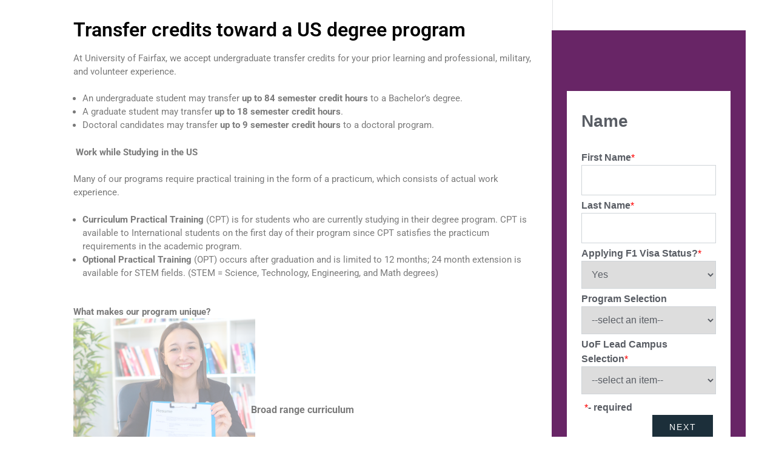

--- FILE ---
content_type: text/html; charset=UTF-8
request_url: https://go.ufairfax.edu/transfer-to-us-college/?etrk=ppcgmscc
body_size: 2284
content:
<!DOCTYPE html>
<html lang="en">
<head>
    <meta charset="utf-8">
    <meta name="viewport" content="width=device-width, initial-scale=1">
    <title></title>
    <style>
        body {
            font-family: "Arial";
        }
    </style>
    <script type="text/javascript">
    window.awsWafCookieDomainList = [];
    window.gokuProps = {
"key":"AQIDAHjcYu/GjX+QlghicBgQ/7bFaQZ+m5FKCMDnO+vTbNg96AGx2n2JQ9WNr1xhJ/+RbzrUAAAAfjB8BgkqhkiG9w0BBwagbzBtAgEAMGgGCSqGSIb3DQEHATAeBglghkgBZQMEAS4wEQQMajvgv3AuRTRlt1JuAgEQgDtTnMA/RZrICUokdb0iF8ChnmdKeEy074MblokXsyHYLGYioMCPGOCpWnypzfS8fnV5B8+jgUl5Nn/66g==",
          "iv":"CgAFfzJN+AAAAM4f",
          "context":"Vb6jMit5r1Br4EvtRdQri0VIjvu+kvjlApkPPSMZfJSq2YZXMak+OwqPiQndpDQll9vWkpYRTpHBxSrsg+XhT0IaBZWe5Iwd8G/uexzq6u7C+10Up8z71VxOyEXpJDjvHnw0NdYDPB/181Xj0e4Dvcj2PJ826TD8E86ZFcm62au4IpUghHs1bLXZ1SLP1GGqGeT9Rb4Cepd51fiqLHmO4u/lazK4EWLLdn8RrJROejoaLl+AA5tQrvgMNNxlFga4+DLx6YgldtHTvJQxsj42yMRC2q3Klh+19/F8grsW7aqE8JMla3RrZzdntrJ9NBd57QB4SwL0qgL7wtkxhAnyKyPtOGvtOLnf08c3SgRvNz7z8z0UDmyMxSVk27DMKHNO/5KoLvg6gVd6i+Xm4f0M84qoKsasdgamuqHxpIkmU2HDjFT/adivqxTtO+NZpJGRL60NxU8QPh/0w8YciFyFauHzGRf2m/dc3OfYI+ySSc+9bCCxBZEiNg2KKvcZUiQ5NNQYK8YB7dNgu6RFj7l3fMesNj3FNXauJou0cMvG4yHd04OcG6+Igs9InqzILjbYtvAJDFjM6qviNNdWR32jU5653nteT9iUxbMUloThfHymR9oKmCNRjh0surkCZDlNNChSUCvZJKEP2bTSwOPlj3svVAdfXvbsiiHhN/2mF7oPp3qp28mAG6IOnSNIjYoGuUplGD5JaMdeMOPI/UzKVijmMCrC2pOzZBmJCZsuzG7lz82tH0gW51xAlarCcO3H2GhwPRLh+/vdjg=="
};
    </script>
    <script src="https://b995d00c0935.45802a9a.us-east-1.token.awswaf.com/b995d00c0935/fd4a4d559234/942bdca991ab/challenge.js"></script>
</head>
<body>
    <div id="challenge-container"></div>
    <script type="text/javascript">
        AwsWafIntegration.saveReferrer();
        AwsWafIntegration.checkForceRefresh().then((forceRefresh) => {
            if (forceRefresh) {
                AwsWafIntegration.forceRefreshToken().then(() => {
                    window.location.reload(true);
                });
            } else {
                AwsWafIntegration.getToken().then(() => {
                    window.location.reload(true);
                });
            }
        });
    </script>
    <noscript>
        <h1>JavaScript is disabled</h1>
        In order to continue, we need to verify that you're not a robot.
        This requires JavaScript. Enable JavaScript and then reload the page.
    </noscript>
</body>
</html>

--- FILE ---
content_type: text/html; charset=UTF-8
request_url: https://go.ufairfax.edu/transfer-to-us-college/?etrk=ppcgmscc
body_size: 16145
content:
<!doctype html>
<html lang="en-US">
<head>
	<meta charset="UTF-8">
	<meta name="viewport" content="width=device-width, initial-scale=1">
	<link rel="profile" href="http://gmpg.org/xfn/11">
    <!-- BEGIN LivePerson Monitor. -->
    <script type="text/javascript">window.lpTag=window.lpTag||{},"undefined"==typeof window.lpTag._tagCount?(window.lpTag={site:'46243161'||"",section:lpTag.section||"",tagletSection:lpTag.tagletSection||null,autoStart:lpTag.autoStart!==!1,ovr:lpTag.ovr||{},_v:"1.8.0",_tagCount:1,protocol:"https:",events:{bind:function(t,e,i){lpTag.defer(function(){lpTag.events.bind(t,e,i)},0)},trigger:function(t,e,i){lpTag.defer(function(){lpTag.events.trigger(t,e,i)},1)}},defer:function(t,e){0==e?(this._defB=this._defB||[],this._defB.push(t)):1==e?(this._defT=this._defT||[],this._defT.push(t)):(this._defL=this._defL||[],this._defL.push(t))},load:function(t,e,i){var n=this;setTimeout(function(){n._load(t,e,i)},0)},_load:function(t,e,i){var n=t;t||(n=this.protocol+"//"+(this.ovr&&this.ovr.domain?this.ovr.domain:"lptag.liveperson.net")+"/tag/tag.js?site="+this.site);var a=document.createElement("script");a.setAttribute("charset",e?e:"UTF-8"),i&&a.setAttribute("id",i),a.setAttribute("src",n),document.getElementsByTagName("head").item(0).appendChild(a)},init:function(){this._timing=this._timing||{},this._timing.start=(new Date).getTime();var t=this;window.attachEvent?window.attachEvent("onload",function(){t._domReady("domReady")}):(window.addEventListener("DOMContentLoaded",function(){t._domReady("contReady")},!1),window.addEventListener("load",function(){t._domReady("domReady")},!1)),"undefined"==typeof window._lptStop&&this.load()},start:function(){this.autoStart=!0},_domReady:function(t){this.isDom||(this.isDom=!0,this.events.trigger("LPT","DOM_READY",{t:t})),this._timing[t]=(new Date).getTime()},vars:lpTag.vars||[],dbs:lpTag.dbs||[],ctn:lpTag.ctn||[],sdes:lpTag.sdes||[],hooks:lpTag.hooks||[],ev:lpTag.ev||[]},lpTag.init()):window.lpTag._tagCount+=1;</script> 
    <!-- END LivePerson Monitor. -->
    <!-- Google Tag Manager -->
    <script>(function(w,d,s,l,i){w[l]=w[l]||[];w[l].push({'gtm.start':
    new Date().getTime(),event:'gtm.js'});var f=d.getElementsByTagName(s)[0],
    j=d.createElement(s),dl=l!='dataLayer'?'&l='+l:'';j.async=true;j.src=
    'https://www.googletagmanager.com/gtm.js?id='+i+dl;f.parentNode.insertBefore(j,f);
    })(window,document,'script','dataLayer','GTM-NQT2BS6');</script>
    <!-- End Google Tag Manager -->
	<meta name='robots' content='index, follow, max-image-preview:large, max-snippet:-1, max-video-preview:-1' />
<script id="cookieyes" type="text/javascript" src="https://cdn-cookieyes.com/client_data/0ce9ecfa3e9d2601a135f5e3/script.js"></script>
	<!-- This site is optimized with the Yoast SEO plugin v21.1 - https://yoast.com/wordpress/plugins/seo/ -->
	<title>Transfer to US College - University of Fairfax</title>
	<link rel="canonical" href="https://go.ufairfax.edu/transfer-to-us-college/" />
	<meta property="og:locale" content="en_US" />
	<meta property="og:type" content="article" />
	<meta property="og:title" content="Transfer to US College - University of Fairfax" />
	<meta property="og:description" content="Transfer credits toward a US degree program At University of Fairfax, we accept undergraduate transfer credits for your prior learning and professional, military, and volunteer experience. An undergraduate student may transfer up to 84 semester credit hours to a Bachelor’s degree. A graduate student may transfer up to 18 semester&hellip;" />
	<meta property="og:url" content="https://go.ufairfax.edu/transfer-to-us-college/" />
	<meta property="og:site_name" content="University of Fairfax" />
	<meta property="article:modified_time" content="2025-11-03T17:37:41+00:00" />
	<meta property="og:image" content="https://go.ufairfax.edu/wp-content/uploads/2023/08/4-1.png" />
	<meta name="twitter:card" content="summary_large_image" />
	<meta name="twitter:label1" content="Est. reading time" />
	<meta name="twitter:data1" content="3 minutes" />
	<script type="application/ld+json" class="yoast-schema-graph">{"@context":"https://schema.org","@graph":[{"@type":"WebPage","@id":"https://go.ufairfax.edu/transfer-to-us-college/","url":"https://go.ufairfax.edu/transfer-to-us-college/","name":"Transfer to US College - University of Fairfax","isPartOf":{"@id":"https://go.ufairfax.edu/#website"},"primaryImageOfPage":{"@id":"https://go.ufairfax.edu/transfer-to-us-college/#primaryimage"},"image":{"@id":"https://go.ufairfax.edu/transfer-to-us-college/#primaryimage"},"thumbnailUrl":"https://go.ufairfax.edu/wp-content/uploads/2023/08/4-1.png","datePublished":"2023-09-26T17:39:00+00:00","dateModified":"2025-11-03T17:37:41+00:00","breadcrumb":{"@id":"https://go.ufairfax.edu/transfer-to-us-college/#breadcrumb"},"inLanguage":"en-US","potentialAction":[{"@type":"ReadAction","target":["https://go.ufairfax.edu/transfer-to-us-college/"]}]},{"@type":"ImageObject","inLanguage":"en-US","@id":"https://go.ufairfax.edu/transfer-to-us-college/#primaryimage","url":"https://go.ufairfax.edu/wp-content/uploads/2023/08/4-1.png","contentUrl":"https://go.ufairfax.edu/wp-content/uploads/2023/08/4-1.png","width":300,"height":300},{"@type":"BreadcrumbList","@id":"https://go.ufairfax.edu/transfer-to-us-college/#breadcrumb","itemListElement":[{"@type":"ListItem","position":1,"name":"Home","item":"https://go.ufairfax.edu/"},{"@type":"ListItem","position":2,"name":"Transfer to US College"}]},{"@type":"WebSite","@id":"https://go.ufairfax.edu/#website","url":"https://go.ufairfax.edu/","name":"University of Fairfax","description":"","publisher":{"@id":"https://go.ufairfax.edu/#organization"},"potentialAction":[{"@type":"SearchAction","target":{"@type":"EntryPoint","urlTemplate":"https://go.ufairfax.edu/?s={search_term_string}"},"query-input":"required name=search_term_string"}],"inLanguage":"en-US"},{"@type":"Organization","@id":"https://go.ufairfax.edu/#organization","name":"University of Fairfax","url":"https://go.ufairfax.edu/","logo":{"@type":"ImageObject","inLanguage":"en-US","@id":"https://go.ufairfax.edu/#/schema/logo/image/","url":"https://go.ufairfax.edu/wp-content/uploads/2021/04/cropped-finallogo.png","contentUrl":"https://go.ufairfax.edu/wp-content/uploads/2021/04/cropped-finallogo.png","width":304,"height":206,"caption":"University of Fairfax"},"image":{"@id":"https://go.ufairfax.edu/#/schema/logo/image/"}}]}</script>
	<!-- / Yoast SEO plugin. -->


<link rel='dns-prefetch' href='//go.ufairfax.edu' />
<link rel='dns-prefetch' href='//www.googletagmanager.com' />
<link rel='dns-prefetch' href='//fonts.googleapis.com' />
<link rel="alternate" type="application/rss+xml" title="University of Fairfax &raquo; Feed" href="https://go.ufairfax.edu/feed/" />
<link rel="alternate" type="application/rss+xml" title="University of Fairfax &raquo; Comments Feed" href="https://go.ufairfax.edu/comments/feed/" />
<link rel="alternate" title="oEmbed (JSON)" type="application/json+oembed" href="https://go.ufairfax.edu/wp-json/oembed/1.0/embed?url=https%3A%2F%2Fgo.ufairfax.edu%2Ftransfer-to-us-college%2F%3Fetrk%3Dppcgmscc" />
<link rel="alternate" title="oEmbed (XML)" type="text/xml+oembed" href="https://go.ufairfax.edu/wp-json/oembed/1.0/embed?url=https%3A%2F%2Fgo.ufairfax.edu%2Ftransfer-to-us-college%2F%3Fetrk%3Dppcgmscc&#038;format=xml" />
<style id='wp-img-auto-sizes-contain-inline-css' type='text/css'>
img:is([sizes=auto i],[sizes^="auto," i]){contain-intrinsic-size:3000px 1500px}
/*# sourceURL=wp-img-auto-sizes-contain-inline-css */
</style>
<style id='wp-emoji-styles-inline-css' type='text/css'>

	img.wp-smiley, img.emoji {
		display: inline !important;
		border: none !important;
		box-shadow: none !important;
		height: 1em !important;
		width: 1em !important;
		margin: 0 0.07em !important;
		vertical-align: -0.1em !important;
		background: none !important;
		padding: 0 !important;
	}
/*# sourceURL=wp-emoji-styles-inline-css */
</style>
<style id='classic-theme-styles-inline-css' type='text/css'>
/*! This file is auto-generated */
.wp-block-button__link{color:#fff;background-color:#32373c;border-radius:9999px;box-shadow:none;text-decoration:none;padding:calc(.667em + 2px) calc(1.333em + 2px);font-size:1.125em}.wp-block-file__button{background:#32373c;color:#fff;text-decoration:none}
/*# sourceURL=/wp-includes/css/classic-themes.min.css */
</style>
<link rel='stylesheet' id='wpcf7-redirect-script-frontend-css' href='https://go.ufairfax.edu/wp-content/plugins/contact-form-7-redirection-pro//assets/css/wpcf7-redirect-script-frontend-css.min.css?ver=6.9' type='text/css' media='all' />
<link rel='stylesheet' id='contact-form-7-css' href='https://go.ufairfax.edu/wp-content/plugins/contact-form-7/includes/css/styles.css?ver=6.1' type='text/css' media='all' />
<link rel='stylesheet' id='image-hover-effects-css-css' href='https://go.ufairfax.edu/wp-content/plugins/mega-addons-for-visual-composer/css/ihover.css?ver=6.9' type='text/css' media='all' />
<link rel='stylesheet' id='style-css-css' href='https://go.ufairfax.edu/wp-content/plugins/mega-addons-for-visual-composer/css/style.css?ver=6.9' type='text/css' media='all' />
<link rel='stylesheet' id='font-awesome-latest-css' href='https://go.ufairfax.edu/wp-content/plugins/mega-addons-for-visual-composer/css/font-awesome/css/all.css?ver=6.9' type='text/css' media='all' />
<link rel='stylesheet' id='bodhi-svgs-attachment-css' href='https://go.ufairfax.edu/wp-content/plugins/svg-support/css/svgs-attachment.css' type='text/css' media='all' />
<link rel='stylesheet' id='widgetopts-styles-css' href='https://go.ufairfax.edu/wp-content/plugins/widget-options/assets/css/widget-options.css?ver=4.1.1' type='text/css' media='all' />
<link rel='stylesheet' id='fontawesome-css-6-css' href='https://go.ufairfax.edu/wp-content/plugins/wp-font-awesome/font-awesome/css/fontawesome-all.min.css?ver=1.8.0' type='text/css' media='all' />
<link rel='stylesheet' id='fontawesome-css-4-css' href='https://go.ufairfax.edu/wp-content/plugins/wp-font-awesome/font-awesome/css/v4-shims.min.css?ver=1.8.0' type='text/css' media='all' />
<link rel='stylesheet' id='education-lms-fonts-css' href='https://fonts.googleapis.com/css?family=Open+Sans%3A400%2C400i%2C700%2C700i%7CMontserrat%3A300%2C400%2C600%2C700&#038;subset=latin%2Clatin-ext' type='text/css' media='all' />
<link rel='stylesheet' id='bootstrap-css' href='https://go.ufairfax.edu/wp-content/themes/education-lms/assets/css/bootstrap.min.css?ver=4.0.0' type='text/css' media='' />
<link rel='stylesheet' id='slick-css' href='https://go.ufairfax.edu/wp-content/themes/education-lms/assets/css/slick.css?ver=1.8' type='text/css' media='' />
<link rel='stylesheet' id='font-awesome-css' href='https://go.ufairfax.edu/wp-content/plugins/elementor/assets/lib/font-awesome/css/font-awesome.min.css?ver=4.7.0' type='text/css' media='all' />
<link rel='stylesheet' id='education-lms-style-css' href='https://go.ufairfax.edu/wp-content/themes/education-lms/style.css?ver=6.9' type='text/css' media='all' />
<style id='education-lms-style-inline-css' type='text/css'>

	        button, input[type="button"], input[type="reset"], input[type="submit"],
		    .titlebar .triangled_colored_separator,
		    .widget-area .widget-title::after,
		    .carousel-wrapper h2.title::after,
		    .course-item .course-thumbnail .price,
		    .site-footer .footer-social,
		    .single-lp_course .lp-single-course ul.learn-press-nav-tabs .course-nav.active,
		    .single-lp_course .lp-single-course ul.learn-press-nav-tabs .course-nav:hover,
		    .widget_tag_cloud a:hover,
		    .header-top .header-contact-wrapper .btn-secondary,
            .header-type3 .header-top .header-contact-wrapper .box-icon,
            a.btn-all-courses:hover,
            .course-grid-layout2 .intro-item:before,
            .learnpress .learn-press-pagination .page-numbers > li span,
            .courses-search-widget::after
		     { background: #ffb606; }

            a:hover, a:focus, a:active,
            .main-navigation a:hover,
            .nav-menu ul li.current-menu-item a,
            .nav-menu ul li a:hover,
            .entry-title a:hover,
            .main-navigation .current_page_item > a, .main-navigation .current-menu-item > a, .main-navigation .current_page_ancestor > a, .main-navigation .current-menu-ancestor > a,
            .entry-meta span i,
            .site-footer a:hover,
            .blog .entry-header .entry-date, .archive .entry-header .entry-date,
            .site-footer .copyright-area span,
            .breadcrumbs a:hover span,
            .carousel-wrapper .slick-arrow:hover:before,
            .recent-post-carousel .post-item .btn-readmore:hover,
            .recent-post-carousel .post-item .recent-news-meta span i,
            .recent-post-carousel .post-item .entry-title a:hover,
            .single-lp_course .course-info li i,
            .search-form .search-submit,
            .header-top .header-contact-wrapper li .box-icon i,
            .course-grid-layout2 .intro-item .all-course a:hover,
            .course-filter div.mixitup-control-active, .course-filter div:hover
            {
                color: #ffb606;
            }

		    .recent-post-carousel .post-item .btn-readmore:hover,
		    .carousel-wrapper .slick-arrow:hover,
		    .single-lp_course .lp-single-course .course-curriculum ul.curriculum-sections .section-header,
		    .widget_tag_cloud a:hover,
            .readmore a:hover,
            a.btn-all-courses,
            .learnpress .learn-press-pagination .page-numbers > li span,
            .course-filter div.mixitup-control-active, .course-filter div:hover {
                border-color: #ffb606;
            }
			.container { max-width: 1230px; }
		    .site-branding .site-logo, .site-logo { max-width: 90px; }
		    
		    .topbar .cart-contents { color: #fff; }
		    .topbar .cart-contents i, .topbar .cart-contents { font-size: 14px; }
	
		 .titlebar { background-color: #457992; padding-top: 5%; padding-bottom: 5%; background-image: url(); background-repeat: no-repeat; background-size: cover; background-position: center center;  }
	
/*# sourceURL=education-lms-style-inline-css */
</style>
<link rel='stylesheet' id='elementor-frontend-css' href='https://go.ufairfax.edu/wp-content/plugins/elementor/assets/css/frontend.min.css?ver=3.30.0' type='text/css' media='all' />
<link rel='stylesheet' id='elementor-post-312-css' href='https://go.ufairfax.edu/wp-content/uploads/elementor/css/post-312.css?ver=1751375102' type='text/css' media='all' />
<link rel='stylesheet' id='widget-heading-css' href='https://go.ufairfax.edu/wp-content/plugins/elementor/assets/css/widget-heading.min.css?ver=3.30.0' type='text/css' media='all' />
<link rel='stylesheet' id='widget-nested-accordion-css' href='https://go.ufairfax.edu/wp-content/plugins/elementor/assets/css/widget-nested-accordion.min.css?ver=3.30.0' type='text/css' media='all' />
<link rel='stylesheet' id='elementor-post-468-css' href='https://go.ufairfax.edu/wp-content/uploads/elementor/css/post-468.css?ver=1762193688' type='text/css' media='all' />
<link rel='stylesheet' id='elementor-gf-local-roboto-css' href='https://go.ufairfax.edu/wp-content/uploads/elementor/google-fonts/css/roboto.css?ver=1751375106' type='text/css' media='all' />
<link rel='stylesheet' id='elementor-gf-local-robotoslab-css' href='https://go.ufairfax.edu/wp-content/uploads/elementor/google-fonts/css/robotoslab.css?ver=1751375108' type='text/css' media='all' />
<script type="text/javascript" src="https://go.ufairfax.edu/wp-includes/js/dist/vendor/react.min.js?ver=18.3.1.1" id="react-js"></script>
<script type="text/javascript" src="https://go.ufairfax.edu/wp-includes/js/dist/vendor/react-dom.min.js?ver=18.3.1.1" id="react-dom-js"></script>
<script type="text/javascript" src="https://go.ufairfax.edu/wp-includes/js/dist/vendor/react-jsx-runtime.min.js?ver=18.3.1" id="react-jsx-runtime-js"></script>
<script type="text/javascript" src="https://go.ufairfax.edu/wp-includes/js/dist/dom-ready.min.js?ver=f77871ff7694fffea381" id="wp-dom-ready-js"></script>
<script type="text/javascript" src="https://go.ufairfax.edu/wp-includes/js/dist/hooks.min.js?ver=dd5603f07f9220ed27f1" id="wp-hooks-js"></script>
<script type="text/javascript" src="https://go.ufairfax.edu/wp-includes/js/dist/i18n.min.js?ver=c26c3dc7bed366793375" id="wp-i18n-js"></script>
<script type="text/javascript" id="wp-i18n-js-after">
/* <![CDATA[ */
wp.i18n.setLocaleData( { 'text direction\u0004ltr': [ 'ltr' ] } );
//# sourceURL=wp-i18n-js-after
/* ]]> */
</script>
<script type="text/javascript" src="https://go.ufairfax.edu/wp-includes/js/dist/a11y.min.js?ver=cb460b4676c94bd228ed" id="wp-a11y-js"></script>
<script type="text/javascript" src="https://go.ufairfax.edu/wp-includes/js/dist/url.min.js?ver=9e178c9516d1222dc834" id="wp-url-js"></script>
<script type="text/javascript" src="https://go.ufairfax.edu/wp-includes/js/dist/api-fetch.min.js?ver=3a4d9af2b423048b0dee" id="wp-api-fetch-js"></script>
<script type="text/javascript" id="wp-api-fetch-js-after">
/* <![CDATA[ */
wp.apiFetch.use( wp.apiFetch.createRootURLMiddleware( "https://go.ufairfax.edu/wp-json/" ) );
wp.apiFetch.nonceMiddleware = wp.apiFetch.createNonceMiddleware( "313478454d" );
wp.apiFetch.use( wp.apiFetch.nonceMiddleware );
wp.apiFetch.use( wp.apiFetch.mediaUploadMiddleware );
wp.apiFetch.nonceEndpoint = "https://go.ufairfax.edu/wp-admin/admin-ajax.php?action=rest-nonce";
//# sourceURL=wp-api-fetch-js-after
/* ]]> */
</script>
<script type="text/javascript" src="https://go.ufairfax.edu/wp-includes/js/dist/blob.min.js?ver=9113eed771d446f4a556" id="wp-blob-js"></script>
<script type="text/javascript" src="https://go.ufairfax.edu/wp-includes/js/dist/block-serialization-default-parser.min.js?ver=14d44daebf663d05d330" id="wp-block-serialization-default-parser-js"></script>
<script type="text/javascript" src="https://go.ufairfax.edu/wp-includes/js/dist/autop.min.js?ver=9fb50649848277dd318d" id="wp-autop-js"></script>
<script type="text/javascript" src="https://go.ufairfax.edu/wp-includes/js/dist/deprecated.min.js?ver=e1f84915c5e8ae38964c" id="wp-deprecated-js"></script>
<script type="text/javascript" src="https://go.ufairfax.edu/wp-includes/js/dist/dom.min.js?ver=26edef3be6483da3de2e" id="wp-dom-js"></script>
<script type="text/javascript" src="https://go.ufairfax.edu/wp-includes/js/dist/escape-html.min.js?ver=6561a406d2d232a6fbd2" id="wp-escape-html-js"></script>
<script type="text/javascript" src="https://go.ufairfax.edu/wp-includes/js/dist/element.min.js?ver=6a582b0c827fa25df3dd" id="wp-element-js"></script>
<script type="text/javascript" src="https://go.ufairfax.edu/wp-includes/js/dist/is-shallow-equal.min.js?ver=e0f9f1d78d83f5196979" id="wp-is-shallow-equal-js"></script>
<script type="text/javascript" src="https://go.ufairfax.edu/wp-includes/js/dist/keycodes.min.js?ver=34c8fb5e7a594a1c8037" id="wp-keycodes-js"></script>
<script type="text/javascript" src="https://go.ufairfax.edu/wp-includes/js/dist/priority-queue.min.js?ver=2d59d091223ee9a33838" id="wp-priority-queue-js"></script>
<script type="text/javascript" src="https://go.ufairfax.edu/wp-includes/js/dist/compose.min.js?ver=7a9b375d8c19cf9d3d9b" id="wp-compose-js"></script>
<script type="text/javascript" src="https://go.ufairfax.edu/wp-includes/js/dist/private-apis.min.js?ver=4f465748bda624774139" id="wp-private-apis-js"></script>
<script type="text/javascript" src="https://go.ufairfax.edu/wp-includes/js/dist/redux-routine.min.js?ver=8bb92d45458b29590f53" id="wp-redux-routine-js"></script>
<script type="text/javascript" src="https://go.ufairfax.edu/wp-includes/js/dist/data.min.js?ver=f940198280891b0b6318" id="wp-data-js"></script>
<script type="text/javascript" id="wp-data-js-after">
/* <![CDATA[ */
( function() {
	var userId = 0;
	var storageKey = "WP_DATA_USER_" + userId;
	wp.data
		.use( wp.data.plugins.persistence, { storageKey: storageKey } );
} )();
//# sourceURL=wp-data-js-after
/* ]]> */
</script>
<script type="text/javascript" src="https://go.ufairfax.edu/wp-includes/js/dist/html-entities.min.js?ver=e8b78b18a162491d5e5f" id="wp-html-entities-js"></script>
<script type="text/javascript" src="https://go.ufairfax.edu/wp-includes/js/dist/rich-text.min.js?ver=5bdbb44f3039529e3645" id="wp-rich-text-js"></script>
<script type="text/javascript" src="https://go.ufairfax.edu/wp-includes/js/dist/shortcode.min.js?ver=0b3174183b858f2df320" id="wp-shortcode-js"></script>
<script type="text/javascript" src="https://go.ufairfax.edu/wp-includes/js/dist/warning.min.js?ver=d69bc18c456d01c11d5a" id="wp-warning-js"></script>
<script type="text/javascript" src="https://go.ufairfax.edu/wp-includes/js/dist/blocks.min.js?ver=de131db49fa830bc97da" id="wp-blocks-js"></script>
<script type="text/javascript" src="https://go.ufairfax.edu/wp-includes/js/dist/vendor/moment.min.js?ver=2.30.1" id="moment-js"></script>
<script type="text/javascript" id="moment-js-after">
/* <![CDATA[ */
moment.updateLocale( 'en_US', {"months":["January","February","March","April","May","June","July","August","September","October","November","December"],"monthsShort":["Jan","Feb","Mar","Apr","May","Jun","Jul","Aug","Sep","Oct","Nov","Dec"],"weekdays":["Sunday","Monday","Tuesday","Wednesday","Thursday","Friday","Saturday"],"weekdaysShort":["Sun","Mon","Tue","Wed","Thu","Fri","Sat"],"week":{"dow":1},"longDateFormat":{"LT":"g:i a","LTS":null,"L":null,"LL":"F j, Y","LLL":"F j, Y g:i a","LLLL":null}} );
//# sourceURL=moment-js-after
/* ]]> */
</script>
<script type="text/javascript" src="https://go.ufairfax.edu/wp-includes/js/dist/date.min.js?ver=795a56839718d3ff7eae" id="wp-date-js"></script>
<script type="text/javascript" id="wp-date-js-after">
/* <![CDATA[ */
wp.date.setSettings( {"l10n":{"locale":"en_US","months":["January","February","March","April","May","June","July","August","September","October","November","December"],"monthsShort":["Jan","Feb","Mar","Apr","May","Jun","Jul","Aug","Sep","Oct","Nov","Dec"],"weekdays":["Sunday","Monday","Tuesday","Wednesday","Thursday","Friday","Saturday"],"weekdaysShort":["Sun","Mon","Tue","Wed","Thu","Fri","Sat"],"meridiem":{"am":"am","pm":"pm","AM":"AM","PM":"PM"},"relative":{"future":"%s from now","past":"%s ago","s":"a second","ss":"%d seconds","m":"a minute","mm":"%d minutes","h":"an hour","hh":"%d hours","d":"a day","dd":"%d days","M":"a month","MM":"%d months","y":"a year","yy":"%d years"},"startOfWeek":1},"formats":{"time":"g:i a","date":"F j, Y","datetime":"F j, Y g:i a","datetimeAbbreviated":"M j, Y g:i a"},"timezone":{"offset":-5,"offsetFormatted":"-5","string":"America/New_York","abbr":"EST"}} );
//# sourceURL=wp-date-js-after
/* ]]> */
</script>
<script type="text/javascript" src="https://go.ufairfax.edu/wp-includes/js/dist/primitives.min.js?ver=0b5dcc337aa7cbf75570" id="wp-primitives-js"></script>
<script type="text/javascript" src="https://go.ufairfax.edu/wp-includes/js/dist/components.min.js?ver=ad5cb4227f07a3d422ad" id="wp-components-js"></script>
<script type="text/javascript" src="https://go.ufairfax.edu/wp-includes/js/dist/keyboard-shortcuts.min.js?ver=fbc45a34ce65c5723afa" id="wp-keyboard-shortcuts-js"></script>
<script type="text/javascript" src="https://go.ufairfax.edu/wp-includes/js/dist/commands.min.js?ver=cac8f4817ab7cea0ac49" id="wp-commands-js"></script>
<script type="text/javascript" src="https://go.ufairfax.edu/wp-includes/js/dist/notices.min.js?ver=f62fbf15dcc23301922f" id="wp-notices-js"></script>
<script type="text/javascript" src="https://go.ufairfax.edu/wp-includes/js/dist/preferences-persistence.min.js?ver=e954d3a4426d311f7d1a" id="wp-preferences-persistence-js"></script>
<script type="text/javascript" src="https://go.ufairfax.edu/wp-includes/js/dist/preferences.min.js?ver=2ca086aed510c242a1ed" id="wp-preferences-js"></script>
<script type="text/javascript" id="wp-preferences-js-after">
/* <![CDATA[ */
( function() {
				var serverData = false;
				var userId = "0";
				var persistenceLayer = wp.preferencesPersistence.__unstableCreatePersistenceLayer( serverData, userId );
				var preferencesStore = wp.preferences.store;
				wp.data.dispatch( preferencesStore ).setPersistenceLayer( persistenceLayer );
			} ) ();
//# sourceURL=wp-preferences-js-after
/* ]]> */
</script>
<script type="text/javascript" src="https://go.ufairfax.edu/wp-includes/js/dist/style-engine.min.js?ver=7c6fcedc37dadafb8a81" id="wp-style-engine-js"></script>
<script type="text/javascript" src="https://go.ufairfax.edu/wp-includes/js/dist/token-list.min.js?ver=cfdf635a436c3953a965" id="wp-token-list-js"></script>
<script type="text/javascript" src="https://go.ufairfax.edu/wp-includes/js/dist/block-editor.min.js?ver=6ab992f915da9674d250" id="wp-block-editor-js"></script>
<script type="text/javascript" src="https://go.ufairfax.edu/wp-includes/js/dist/server-side-render.min.js?ver=7db2472793a2abb97aa5" id="wp-server-side-render-js"></script>
<script type="text/javascript" src="https://go.ufairfax.edu/wp-content/plugins/logo-showcase-ultimate/build/index.js?ver=6.9" id="lcg-gutenberg-js-js"></script>
<script type="text/javascript" src="https://go.ufairfax.edu/wp-includes/js/jquery/jquery.min.js?ver=3.7.1" id="jquery-core-js"></script>
<script type="text/javascript" src="https://go.ufairfax.edu/wp-includes/js/jquery/jquery-migrate.min.js?ver=3.4.1" id="jquery-migrate-js"></script>
<script type="text/javascript" src="https://go.ufairfax.edu/wp-content/themes/education-lms/assets/js/slick.min.js?ver=1.8" id="slick-js"></script>

<!-- Google tag (gtag.js) snippet added by Site Kit -->

<!-- Google Analytics snippet added by Site Kit -->
<script type="text/javascript" src="https://www.googletagmanager.com/gtag/js?id=G-TTJQ5VXBEE" id="google_gtagjs-js" async></script>
<script type="text/javascript" id="google_gtagjs-js-after">
/* <![CDATA[ */
window.dataLayer = window.dataLayer || [];function gtag(){dataLayer.push(arguments);}
gtag("set","linker",{"domains":["go.ufairfax.edu"]});
gtag("js", new Date());
gtag("set", "developer_id.dZTNiMT", true);
gtag("config", "G-TTJQ5VXBEE");
//# sourceURL=google_gtagjs-js-after
/* ]]> */
</script>

<!-- End Google tag (gtag.js) snippet added by Site Kit -->
<link rel="https://api.w.org/" href="https://go.ufairfax.edu/wp-json/" /><link rel="alternate" title="JSON" type="application/json" href="https://go.ufairfax.edu/wp-json/wp/v2/pages/468" /><meta name="generator" content="WordPress 6.9" />
<link rel='shortlink' href='https://go.ufairfax.edu/?p=468' />
<meta name="generator" content="Site Kit by Google 1.156.0" /><!-- Google Tag Manager -->
<script>(function(w,d,s,l,i){w[l]=w[l]||[];w[l].push({'gtm.start':
new Date().getTime(),event:'gtm.js'});var f=d.getElementsByTagName(s)[0],
j=d.createElement(s),dl=l!='dataLayer'?'&l='+l:'';j.async=true;j.src=
'https://www.googletagmanager.com/gtm.js?id='+i+dl;f.parentNode.insertBefore(j,f);
})(window,document,'script','dataLayer','GTM-NQT2BS6');</script>
<!-- End Google Tag Manager -->
<!-- Google tag (gtag.js) --> <script async src="https://www.googletagmanager.com/gtag/js?id=AW-983833874"></script> <script> window.dataLayer = window.dataLayer || []; function gtag(){dataLayer.push(arguments);} gtag('js', new Date()); gtag('config', 'AW-983833874'); </script><style type="text/css" id="simple-css-output">.header-right { float: right;}.intl-tel-input.allow-dropdown .flag-container { margin-left: -163px; margin-top: 27px;}.top-bar-link-phone { margin-right: 50px;}.sidebar-inner { padding-left: unset;}.site-footer .copyright-area { width: 66%;}section.silver-bg { background-color: #C0C0C0;}.silver-container { padding-top: 30px; padding-bottom: 30px; max-width: 1140px; margin-right: auto; margin-left: auto; font-size: 22px; color: #000; font-family: "Roboto";}.center-image { margin: 0 auto; width: 570px;}.center-image img{ float: none!important;}.col-md-6 { position: relative; min-height: 1px; padding-right: 20px; padding-left: 20px; float: left; padding-top: 40px;}.microsoft-p { display: flex; align-items: center; height: 205px;}main#main { padding-top: 0px!important;}.wpcf7-response-output { color: #fff;}h3#ui-id-19 { margin-bottom: 0px!important;}}.vc_custom_1619005161448{ padding-top: 0px!important; padding-bottom: 0px!important;}.titlebar { display: none;}header#masthead { display: none;}h4, h5 { color: #6d386a;}h4 { color: #000; font-size: 1rem;}#responsive-form h3 { color: #fff;}.wpcf7 .ajax-loader { margin: 24px 14px; position: absolute;}div.white-text { color: #fff!important;}div.italic-text { font-style: italic!important;}form label { color: #fff;}span.wpcf7-list-item-label { color: #fff;}h3#ui-id-19 { margin-bottom: 20px;}h3.ui-accordion-header { font-weight: 700!important;}h3.vc_custom_heading { color: #682566; margin-bottom: 20px; font-weight: 700;}div.ui-accordion-content { color: #0e0e0e!important;}.vc_column-inner.vc_custom_1619004592018 { border-top: #682566 8px solid; border-bottom: #682566 8px solid;}#secondary { background-color: #682566;}.vc_row.wpb_row.vc_inner.vc_row-fluid.text-container.vc_custom_1619025576369.vc_row-has-fill { display: flex; align-items: center;}h1.vc_custom_heading { padding-top: 35px; font-size: 3.5em;}.site-footer { background-color: #fff;}#secondary { position: fixed; top: 50px; overflow-y:scroll; height: 100%; right: 0; margin-right: 50px;}@media screen and (max-width: 700px) { #main{ width: 100%; /* The width is 100%, when the viewport is 800px or smaller */ } #secondary{ width: 100%; height: auto; position: relative; }}@media screen and (max-width: 800px) { }.margin-top-15 { margin-top: 15px;}.military { margin-top: 15px;}form label { display: unset!important;}input[type="submit"] { margin-top: 15px; color: #000; font-weight: 700; background-color: rgba(244,204,44,.8);}.intl-tel-input { display: unset!important;}div.wpcf7 form select, div.wpcf7 form input[type=email], div.wpcf7 form input[type=password], div.wpcf7 form input[type=tel], div.wpcf7 form input[type=text], div.wpcf7 form textarea, div.wpcf7 form input[type=date] { border: 2px solid #693566; width: 100%; padding: 7px 10px; background-color: #f6f8f9; margin-top: 3px;}.container { max-width: 85%; width: 85%;}.list-logo { text-align: center;}.wpb_column.vc_column_container.vc_col-sm-12 { padding: 0 5%;}.top-bar-link-phone { padding: 7px 5px 7px 10px!important; float: right;}.top-bar-link-phone { background-color: rgba(244,204,44,.8);}.top-bar-link-phone a:hover{ text-decoration: none; color: #000;}.block-quote { padding-right: 15px; color: #6d386a;}.tg-container--flex { max-width: 1980px;}.wpb_column.vc_column_container.vc_col-sm-12 { padding: unset;}.burg-bg { color: #fff!important;}.text-container{ padding: 0 5%;}.vc_btn3.vc_btn3-color-orange, .vc_btn3.vc_btn3-color-orange.vc_btn3-style-flat, .vc_btn3.vc_btn3-color-orange, .vc_btn3.vc_btn3-color-orange.vc_btn3-style-flat:hover { color: #000; background-color: rgba(244,204,44,.8)!important;}</style><meta name="generator" content="Elementor 3.30.0; features: e_font_icon_svg, additional_custom_breakpoints; settings: css_print_method-external, google_font-enabled, font_display-swap">
			<style>
				.e-con.e-parent:nth-of-type(n+4):not(.e-lazyloaded):not(.e-no-lazyload),
				.e-con.e-parent:nth-of-type(n+4):not(.e-lazyloaded):not(.e-no-lazyload) * {
					background-image: none !important;
				}
				@media screen and (max-height: 1024px) {
					.e-con.e-parent:nth-of-type(n+3):not(.e-lazyloaded):not(.e-no-lazyload),
					.e-con.e-parent:nth-of-type(n+3):not(.e-lazyloaded):not(.e-no-lazyload) * {
						background-image: none !important;
					}
				}
				@media screen and (max-height: 640px) {
					.e-con.e-parent:nth-of-type(n+2):not(.e-lazyloaded):not(.e-no-lazyload),
					.e-con.e-parent:nth-of-type(n+2):not(.e-lazyloaded):not(.e-no-lazyload) * {
						background-image: none !important;
					}
				}
			</style>
			<meta name="generator" content="Powered by WPBakery Page Builder - drag and drop page builder for WordPress."/>
		<style type="text/css" id="wp-custom-css">
			section#custom_html-2{
	border: 10px solid;
	border-color: #682566;
	border-top-width: 50px;
	border-bottom-width: 50px;
}		</style>
		<noscript><style> .wpb_animate_when_almost_visible { opacity: 1; }</style></noscript>
			<style id='global-styles-inline-css' type='text/css'>
:root{--wp--preset--aspect-ratio--square: 1;--wp--preset--aspect-ratio--4-3: 4/3;--wp--preset--aspect-ratio--3-4: 3/4;--wp--preset--aspect-ratio--3-2: 3/2;--wp--preset--aspect-ratio--2-3: 2/3;--wp--preset--aspect-ratio--16-9: 16/9;--wp--preset--aspect-ratio--9-16: 9/16;--wp--preset--color--black: #000000;--wp--preset--color--cyan-bluish-gray: #abb8c3;--wp--preset--color--white: #ffffff;--wp--preset--color--pale-pink: #f78da7;--wp--preset--color--vivid-red: #cf2e2e;--wp--preset--color--luminous-vivid-orange: #ff6900;--wp--preset--color--luminous-vivid-amber: #fcb900;--wp--preset--color--light-green-cyan: #7bdcb5;--wp--preset--color--vivid-green-cyan: #00d084;--wp--preset--color--pale-cyan-blue: #8ed1fc;--wp--preset--color--vivid-cyan-blue: #0693e3;--wp--preset--color--vivid-purple: #9b51e0;--wp--preset--gradient--vivid-cyan-blue-to-vivid-purple: linear-gradient(135deg,rgb(6,147,227) 0%,rgb(155,81,224) 100%);--wp--preset--gradient--light-green-cyan-to-vivid-green-cyan: linear-gradient(135deg,rgb(122,220,180) 0%,rgb(0,208,130) 100%);--wp--preset--gradient--luminous-vivid-amber-to-luminous-vivid-orange: linear-gradient(135deg,rgb(252,185,0) 0%,rgb(255,105,0) 100%);--wp--preset--gradient--luminous-vivid-orange-to-vivid-red: linear-gradient(135deg,rgb(255,105,0) 0%,rgb(207,46,46) 100%);--wp--preset--gradient--very-light-gray-to-cyan-bluish-gray: linear-gradient(135deg,rgb(238,238,238) 0%,rgb(169,184,195) 100%);--wp--preset--gradient--cool-to-warm-spectrum: linear-gradient(135deg,rgb(74,234,220) 0%,rgb(151,120,209) 20%,rgb(207,42,186) 40%,rgb(238,44,130) 60%,rgb(251,105,98) 80%,rgb(254,248,76) 100%);--wp--preset--gradient--blush-light-purple: linear-gradient(135deg,rgb(255,206,236) 0%,rgb(152,150,240) 100%);--wp--preset--gradient--blush-bordeaux: linear-gradient(135deg,rgb(254,205,165) 0%,rgb(254,45,45) 50%,rgb(107,0,62) 100%);--wp--preset--gradient--luminous-dusk: linear-gradient(135deg,rgb(255,203,112) 0%,rgb(199,81,192) 50%,rgb(65,88,208) 100%);--wp--preset--gradient--pale-ocean: linear-gradient(135deg,rgb(255,245,203) 0%,rgb(182,227,212) 50%,rgb(51,167,181) 100%);--wp--preset--gradient--electric-grass: linear-gradient(135deg,rgb(202,248,128) 0%,rgb(113,206,126) 100%);--wp--preset--gradient--midnight: linear-gradient(135deg,rgb(2,3,129) 0%,rgb(40,116,252) 100%);--wp--preset--font-size--small: 13px;--wp--preset--font-size--medium: 20px;--wp--preset--font-size--large: 36px;--wp--preset--font-size--x-large: 42px;--wp--preset--spacing--20: 0.44rem;--wp--preset--spacing--30: 0.67rem;--wp--preset--spacing--40: 1rem;--wp--preset--spacing--50: 1.5rem;--wp--preset--spacing--60: 2.25rem;--wp--preset--spacing--70: 3.38rem;--wp--preset--spacing--80: 5.06rem;--wp--preset--shadow--natural: 6px 6px 9px rgba(0, 0, 0, 0.2);--wp--preset--shadow--deep: 12px 12px 50px rgba(0, 0, 0, 0.4);--wp--preset--shadow--sharp: 6px 6px 0px rgba(0, 0, 0, 0.2);--wp--preset--shadow--outlined: 6px 6px 0px -3px rgb(255, 255, 255), 6px 6px rgb(0, 0, 0);--wp--preset--shadow--crisp: 6px 6px 0px rgb(0, 0, 0);}:where(.is-layout-flex){gap: 0.5em;}:where(.is-layout-grid){gap: 0.5em;}body .is-layout-flex{display: flex;}.is-layout-flex{flex-wrap: wrap;align-items: center;}.is-layout-flex > :is(*, div){margin: 0;}body .is-layout-grid{display: grid;}.is-layout-grid > :is(*, div){margin: 0;}:where(.wp-block-columns.is-layout-flex){gap: 2em;}:where(.wp-block-columns.is-layout-grid){gap: 2em;}:where(.wp-block-post-template.is-layout-flex){gap: 1.25em;}:where(.wp-block-post-template.is-layout-grid){gap: 1.25em;}.has-black-color{color: var(--wp--preset--color--black) !important;}.has-cyan-bluish-gray-color{color: var(--wp--preset--color--cyan-bluish-gray) !important;}.has-white-color{color: var(--wp--preset--color--white) !important;}.has-pale-pink-color{color: var(--wp--preset--color--pale-pink) !important;}.has-vivid-red-color{color: var(--wp--preset--color--vivid-red) !important;}.has-luminous-vivid-orange-color{color: var(--wp--preset--color--luminous-vivid-orange) !important;}.has-luminous-vivid-amber-color{color: var(--wp--preset--color--luminous-vivid-amber) !important;}.has-light-green-cyan-color{color: var(--wp--preset--color--light-green-cyan) !important;}.has-vivid-green-cyan-color{color: var(--wp--preset--color--vivid-green-cyan) !important;}.has-pale-cyan-blue-color{color: var(--wp--preset--color--pale-cyan-blue) !important;}.has-vivid-cyan-blue-color{color: var(--wp--preset--color--vivid-cyan-blue) !important;}.has-vivid-purple-color{color: var(--wp--preset--color--vivid-purple) !important;}.has-black-background-color{background-color: var(--wp--preset--color--black) !important;}.has-cyan-bluish-gray-background-color{background-color: var(--wp--preset--color--cyan-bluish-gray) !important;}.has-white-background-color{background-color: var(--wp--preset--color--white) !important;}.has-pale-pink-background-color{background-color: var(--wp--preset--color--pale-pink) !important;}.has-vivid-red-background-color{background-color: var(--wp--preset--color--vivid-red) !important;}.has-luminous-vivid-orange-background-color{background-color: var(--wp--preset--color--luminous-vivid-orange) !important;}.has-luminous-vivid-amber-background-color{background-color: var(--wp--preset--color--luminous-vivid-amber) !important;}.has-light-green-cyan-background-color{background-color: var(--wp--preset--color--light-green-cyan) !important;}.has-vivid-green-cyan-background-color{background-color: var(--wp--preset--color--vivid-green-cyan) !important;}.has-pale-cyan-blue-background-color{background-color: var(--wp--preset--color--pale-cyan-blue) !important;}.has-vivid-cyan-blue-background-color{background-color: var(--wp--preset--color--vivid-cyan-blue) !important;}.has-vivid-purple-background-color{background-color: var(--wp--preset--color--vivid-purple) !important;}.has-black-border-color{border-color: var(--wp--preset--color--black) !important;}.has-cyan-bluish-gray-border-color{border-color: var(--wp--preset--color--cyan-bluish-gray) !important;}.has-white-border-color{border-color: var(--wp--preset--color--white) !important;}.has-pale-pink-border-color{border-color: var(--wp--preset--color--pale-pink) !important;}.has-vivid-red-border-color{border-color: var(--wp--preset--color--vivid-red) !important;}.has-luminous-vivid-orange-border-color{border-color: var(--wp--preset--color--luminous-vivid-orange) !important;}.has-luminous-vivid-amber-border-color{border-color: var(--wp--preset--color--luminous-vivid-amber) !important;}.has-light-green-cyan-border-color{border-color: var(--wp--preset--color--light-green-cyan) !important;}.has-vivid-green-cyan-border-color{border-color: var(--wp--preset--color--vivid-green-cyan) !important;}.has-pale-cyan-blue-border-color{border-color: var(--wp--preset--color--pale-cyan-blue) !important;}.has-vivid-cyan-blue-border-color{border-color: var(--wp--preset--color--vivid-cyan-blue) !important;}.has-vivid-purple-border-color{border-color: var(--wp--preset--color--vivid-purple) !important;}.has-vivid-cyan-blue-to-vivid-purple-gradient-background{background: var(--wp--preset--gradient--vivid-cyan-blue-to-vivid-purple) !important;}.has-light-green-cyan-to-vivid-green-cyan-gradient-background{background: var(--wp--preset--gradient--light-green-cyan-to-vivid-green-cyan) !important;}.has-luminous-vivid-amber-to-luminous-vivid-orange-gradient-background{background: var(--wp--preset--gradient--luminous-vivid-amber-to-luminous-vivid-orange) !important;}.has-luminous-vivid-orange-to-vivid-red-gradient-background{background: var(--wp--preset--gradient--luminous-vivid-orange-to-vivid-red) !important;}.has-very-light-gray-to-cyan-bluish-gray-gradient-background{background: var(--wp--preset--gradient--very-light-gray-to-cyan-bluish-gray) !important;}.has-cool-to-warm-spectrum-gradient-background{background: var(--wp--preset--gradient--cool-to-warm-spectrum) !important;}.has-blush-light-purple-gradient-background{background: var(--wp--preset--gradient--blush-light-purple) !important;}.has-blush-bordeaux-gradient-background{background: var(--wp--preset--gradient--blush-bordeaux) !important;}.has-luminous-dusk-gradient-background{background: var(--wp--preset--gradient--luminous-dusk) !important;}.has-pale-ocean-gradient-background{background: var(--wp--preset--gradient--pale-ocean) !important;}.has-electric-grass-gradient-background{background: var(--wp--preset--gradient--electric-grass) !important;}.has-midnight-gradient-background{background: var(--wp--preset--gradient--midnight) !important;}.has-small-font-size{font-size: var(--wp--preset--font-size--small) !important;}.has-medium-font-size{font-size: var(--wp--preset--font-size--medium) !important;}.has-large-font-size{font-size: var(--wp--preset--font-size--large) !important;}.has-x-large-font-size{font-size: var(--wp--preset--font-size--x-large) !important;}
/*# sourceURL=global-styles-inline-css */
</style>
</head>

<body class="wp-singular page-template-default page page-id-468 wp-custom-logo wp-embed-responsive wp-theme-education-lms wpb-js-composer js-comp-ver-6.13.0 vc_responsive elementor-default elementor-kit-312 elementor-page elementor-page-468">
<!-- Google Tag Manager (noscript) -->
<noscript><iframe src="https://www.googletagmanager.com/ns.html?id=GTM-NQT2BS6"
height="0" width="0" style="display:none;visibility:hidden"></iframe></noscript>
<!-- End Google Tag Manager (noscript) -->
<div id="page" class="site">
	<a class="skip-link screen-reader-text" href="#content">Skip to content</a>

	<header id="masthead" class="site-header">
        
        <div class="header-default">
            <div class="container">
                <div class="row">
                    <div class="col-md-5 col-lg-4">
                                <div class="site-branding">

            <div class="site-logo">
			    <a href="https://go.ufairfax.edu/" class="custom-logo-link" rel="home"><img width="304" height="206" src="https://go.ufairfax.edu/wp-content/uploads/2021/04/cropped-finallogo.png" class="custom-logo wp-image-460" alt="University of Fairfax" decoding="async" srcset="https://go.ufairfax.edu/wp-content/uploads/2021/04/cropped-finallogo.png 304w, https://go.ufairfax.edu/wp-content/uploads/2021/04/cropped-finallogo-300x203.png 300w" sizes="(max-width: 304px) 100vw, 304px" /></a>            </div>

            <div>
			                        <p class="site-title"><a href="https://go.ufairfax.edu/"
                                             rel="home">University of Fairfax</a></p>
				                </div>

        </div><!-- .site-branding -->
                            </div>

                    <div class="col-lg-8 pull-right">
                                <a href="#" class="mobile-menu" id="mobile-open"><span></span></a>
        <nav id="site-navigation" class="main-navigation">
		    <div id="primary-menu" class="menu"><ul>
<li class="page_item page-item-423"><a href="https://go.ufairfax.edu/business/?etrk=ppcgmscc">Business</a></li>
<li class="page_item page-item-421"><a href="https://go.ufairfax.edu/computer-science/?etrk=ppcgmscc">Computer Science</a></li>
<li class="page_item page-item-418"><a href="https://go.ufairfax.edu/cybersecurity/?etrk=ppcgmscc">Cybersecurity</a></li>
<li class="page_item page-item-236"><a href="https://go.ufairfax.edu/defense-acquisition-university/?etrk=ppcgmscc">Defense Acquisition University</a></li>
<li class="page_item page-item-416"><a href="https://go.ufairfax.edu/doctorate-of-business-administration/?etrk=ppcgmscc">Doctorate of Business Administration</a></li>
<li class="page_item page-item-414"><a href="https://go.ufairfax.edu/doctorate-of-information-assurance/?etrk=ppcgmscc">Doctorate of Information Assurance</a></li>
<li class="page_item page-item-266"><a href="https://go.ufairfax.edu/formstack-uat/?etrk=ppcgmscc">Formstack-UAT</a></li>
<li class="page_item page-item-8"><a href="https://go.ufairfax.edu/?etrk=ppcgmscc">Home</a></li>
<li class="page_item page-item-492"><a href="https://go.ufairfax.edu/information-technology/?etrk=ppcgmscc">Information Technology</a></li>
<li class="page_item page-item-410"><a href="https://go.ufairfax.edu/master-of-cloud-computing/?etrk=ppcgmscc">Master of Cloud Computing</a></li>
<li class="page_item page-item-585"><a href="https://go.ufairfax.edu/mba-for-international/?etrk=ppcgmscc">MBA for International</a></li>
<li class="page_item page-item-296"><a href="https://go.ufairfax.edu/military-benefits/?etrk=ppcgmscc">Military Benefits</a></li>
<li class="page_item page-item-313"><a href="https://go.ufairfax.edu/network-administration/?etrk=ppcgmscc">Network Administration</a></li>
<li class="page_item page-item-171"><a href="https://go.ufairfax.edu/redirect/?etrk=ppcgmscc">Redirect</a></li>
<li class="page_item page-item-498"><a href="https://go.ufairfax.edu/software-development/?etrk=ppcgmscc">Software Development</a></li>
<li class="page_item page-item-34"><a href="https://go.ufairfax.edu/testimonials/?etrk=ppcgmscc">Testimonials</a></li>
<li class="page_item page-item-193"><a href="https://go.ufairfax.edu/thank-you/?etrk=ppcgmscc">Thank You</a></li>
<li class="page_item page-item-468 current_page_item"><a href="https://go.ufairfax.edu/transfer-to-us-college/?etrk=ppcgmscc" aria-current="page">Transfer to US College</a></li>
</ul></div>
        </nav><!-- #site-navigation -->
                            </div>
                </div>
            </div>
        </div>
			</header><!-- #masthead -->

    <div class="nav-form ">
        <div class="nav-content">
            <div class="nav-spec">
                <nav class="nav-menu">
                                                            <div class="mobile-menu nav-is-visible"><span></span></div>
                                                        </nav>
            </div>
        </div>
    </div>

                <div class="titlebar">
                <div class="container">

					<h1 class="header-title">Transfer to US College</h1>                    <div class="triangled_colored_separator"></div>
                </div>
            </div>
			
	<div id="content" class="site-content">
	<div id="primary" class="content-area">
        <div class="container">
            <div class="row">
                <main id="main" class="site-main col-md-9">

		            
<article id="post-468" class="post-468 page type-page status-publish hentry">

	
	<div class="entry-content">
				<div data-elementor-type="wp-page" data-elementor-id="468" class="elementor elementor-468">
				<div class="elementor-element elementor-element-3c2396b e-flex e-con-boxed e-con e-parent" data-id="3c2396b" data-element_type="container">
					<div class="e-con-inner">
				<div class="elementor-element elementor-element-bf74123 elementor-widget elementor-widget-heading" data-id="bf74123" data-element_type="widget" data-widget_type="heading.default">
				<div class="elementor-widget-container">
					<h2 class="elementor-heading-title elementor-size-default">Transfer credits toward a US degree program</h2>				</div>
				</div>
					</div>
				</div>
		<div class="elementor-element elementor-element-803da01 e-flex e-con-boxed e-con e-parent" data-id="803da01" data-element_type="container">
					<div class="e-con-inner">
				<div class="elementor-element elementor-element-deac445 elementor-widget elementor-widget-text-editor" data-id="deac445" data-element_type="widget" data-widget_type="text-editor.default">
				<div class="elementor-widget-container">
									<p>At University of Fairfax, we accept undergraduate transfer credits for your prior learning and professional, military, and volunteer experience.</p><ul><li>An undergraduate student may transfer <strong>up to 84 semester credit hours</strong> to a Bachelor’s degree.</li><li>A graduate student may transfer <strong>up to 18 semester credit hours</strong>. </li><li>Doctoral candidates may transfer <strong>up to 9 semester credit hours</strong> to a doctoral program.</li></ul><p><strong> </strong><strong>Work while Studying in the US</strong></p><p>Many of our programs require practical training in the form of a practicum, which consists of actual work experience. </p><ul><li><strong>Curriculum Practical Training</strong> (CPT) is for students who are currently studying in their degree program. CPT is available to International students on the first day of their program since CPT satisfies the practicum requirements in the academic program.</li><li><strong>Optional Practical Training</strong> (OPT) occurs after graduation and is limited to 12 months; 24 month extension is available for STEM fields. (STEM = Science, Technology, Engineering, and Math degrees)</li></ul>								</div>
				</div>
					</div>
				</div>
		<div class="elementor-element elementor-element-fdf585c e-flex e-con-boxed e-con e-parent" data-id="fdf585c" data-element_type="container">
					<div class="e-con-inner">
				<div class="elementor-element elementor-element-7444360 elementor-widget elementor-widget-text-editor" data-id="7444360" data-element_type="widget" data-widget_type="text-editor.default">
				<div class="elementor-widget-container">
									<div><strong>What makes our program unique?</strong></div>
<div class="wp-block-columns">
<div class="wp-block-column">
<div style="position: relative;">
<p><img fetchpriority="high" decoding="async" src="https://go.ufairfax.edu/wp-content/uploads/2023/08/4-1.png" alt="" width="300" height="300" data-object-fit="cover" /></p>
<h6 style="position: absolute; top: 50%; left: 50%; transform: translate(-50%, -50%); font-style: normal; font-weight: bold; text-align: center;">Broad range curriculum</h6>
</div>
<p style="padding: 20px;">The curriculum’s broad range of courses support the foundation for many different career paths.</p>
</div>
<div class="wp-block-column">
<div style="position: relative;">
<p><img decoding="async" src="https://go.ufairfax.edu/wp-content/uploads/2023/09/5.png" alt="" width="300" height="300" data-object-fit="cover" /></p>
<h6 style="position: absolute; top: 50%; left: 50%; transform: translate(-50%, -50%); font-style: normal; font-weight: bold; text-align: center;">Personalized attention and support</h6>
</div>
<p style="padding: 20px;">The support team behind each student (Academic Advisors, Deans, Faculty, Financial Aid, and Career Services) see each person as an individual and not as a number.</p>
</div>
<div class="wp-block-column">
<div style="position: relative;">
<p><img decoding="async" src="https://go.ufairfax.edu/wp-content/uploads/2023/09/Untitled-design-15.png" alt="" width="300" height="300" data-object-fit="cover" /></p>
<h6 style="position: absolute; top: 50%; left: 50%; transform: translate(-50%, -50%); font-style: normal; font-weight: bold; text-align: center;">Courses facilitated by industry professionals</h6>
</div>
<p style="padding: 20px;">Students are exposed to real-world scenarios, problem-solving, and networking opportunities through instructors who have spent time in the field.</p>
</div>
</div>								</div>
				</div>
					</div>
				</div>
		<div class="elementor-element elementor-element-b315118 e-flex e-con-boxed e-con e-parent" data-id="b315118" data-element_type="container">
					<div class="e-con-inner">
				<div class="elementor-element elementor-element-3c78406 elementor-widget elementor-widget-text-editor" data-id="3c78406" data-element_type="widget" data-widget_type="text-editor.default">
				<div class="elementor-widget-container">
									<p>University of Fairfax offers degree programs in business, cybersecurity, and computer sciences to international transfer students.</p>								</div>
				</div>
					</div>
				</div>
		<div class="elementor-element elementor-element-ff5ea5a e-flex e-con-boxed e-con e-parent" data-id="ff5ea5a" data-element_type="container">
					<div class="e-con-inner">
				<div class="elementor-element elementor-element-ef9c1b7 elementor-widget elementor-widget-n-accordion" data-id="ef9c1b7" data-element_type="widget" data-settings="{&quot;default_state&quot;:&quot;expanded&quot;,&quot;max_items_expended&quot;:&quot;one&quot;,&quot;n_accordion_animation_duration&quot;:{&quot;unit&quot;:&quot;ms&quot;,&quot;size&quot;:400,&quot;sizes&quot;:[]}}" data-widget_type="nested-accordion.default">
				<div class="elementor-widget-container">
							<div class="e-n-accordion" aria-label="Accordion. Open links with Enter or Space, close with Escape, and navigate with Arrow Keys">
						<details id="e-n-accordion-item-2510" class="e-n-accordion-item" open>
				<summary class="e-n-accordion-item-title" data-accordion-index="1" tabindex="0" aria-expanded="true" aria-controls="e-n-accordion-item-2510" >
					<span class='e-n-accordion-item-title-header'><div class="e-n-accordion-item-title-text"> Business </div></span>
							<span class='e-n-accordion-item-title-icon'>
			<span class='e-opened' ><svg aria-hidden="true" class="e-font-icon-svg e-fas-minus" viewBox="0 0 448 512" xmlns="http://www.w3.org/2000/svg"><path d="M416 208H32c-17.67 0-32 14.33-32 32v32c0 17.67 14.33 32 32 32h384c17.67 0 32-14.33 32-32v-32c0-17.67-14.33-32-32-32z"></path></svg></span>
			<span class='e-closed'><svg aria-hidden="true" class="e-font-icon-svg e-fas-plus" viewBox="0 0 448 512" xmlns="http://www.w3.org/2000/svg"><path d="M416 208H272V64c0-17.67-14.33-32-32-32h-32c-17.67 0-32 14.33-32 32v144H32c-17.67 0-32 14.33-32 32v32c0 17.67 14.33 32 32 32h144v144c0 17.67 14.33 32 32 32h32c17.67 0 32-14.33 32-32V304h144c17.67 0 32-14.33 32-32v-32c0-17.67-14.33-32-32-32z"></path></svg></span>
		</span>

						</summary>
				<div role="region" aria-labelledby="e-n-accordion-item-2510" class="elementor-element elementor-element-a793036 e-con-full e-flex e-con e-child" data-id="a793036" data-element_type="container">
				<div class="elementor-element elementor-element-1a965ee elementor-widget elementor-widget-text-editor" data-id="1a965ee" data-element_type="widget" data-widget_type="text-editor.default">
				<div class="elementor-widget-container">
									<ul><li>Master of Business Administration</li><li>Doctorate of Business Administration</li><li>Project Management &amp; Quality Assurance Graduate Certificate</li></ul>								</div>
				</div>
				</div>
					</details>
						<details id="e-n-accordion-item-2511" class="e-n-accordion-item" >
				<summary class="e-n-accordion-item-title" data-accordion-index="2" tabindex="-1" aria-expanded="false" aria-controls="e-n-accordion-item-2511" >
					<span class='e-n-accordion-item-title-header'><div class="e-n-accordion-item-title-text"> Cybersecurity </div></span>
							<span class='e-n-accordion-item-title-icon'>
			<span class='e-opened' ><svg aria-hidden="true" class="e-font-icon-svg e-fas-minus" viewBox="0 0 448 512" xmlns="http://www.w3.org/2000/svg"><path d="M416 208H32c-17.67 0-32 14.33-32 32v32c0 17.67 14.33 32 32 32h384c17.67 0 32-14.33 32-32v-32c0-17.67-14.33-32-32-32z"></path></svg></span>
			<span class='e-closed'><svg aria-hidden="true" class="e-font-icon-svg e-fas-plus" viewBox="0 0 448 512" xmlns="http://www.w3.org/2000/svg"><path d="M416 208H272V64c0-17.67-14.33-32-32-32h-32c-17.67 0-32 14.33-32 32v144H32c-17.67 0-32 14.33-32 32v32c0 17.67 14.33 32 32 32h144v144c0 17.67 14.33 32 32 32h32c17.67 0 32-14.33 32-32V304h144c17.67 0 32-14.33 32-32v-32c0-17.67-14.33-32-32-32z"></path></svg></span>
		</span>

						</summary>
				<div role="region" aria-labelledby="e-n-accordion-item-2511" class="elementor-element elementor-element-e59fc95 e-con-full e-flex e-con e-child" data-id="e59fc95" data-element_type="container">
				<div class="elementor-element elementor-element-4e455c6 elementor-widget elementor-widget-text-editor" data-id="4e455c6" data-element_type="widget" data-widget_type="text-editor.default">
				<div class="elementor-widget-container">
									<ul><li>Master of Science in Cybersecurity Management</li><li>Doctorate of Information Assurance</li><li>Enterprise Information Security Graduate Certificate</li><li>Cybersecurity Best Practices Graduate Certificate</li><li>Information Security Professional Practices Graduate Certificate</li><li>CISSP Prep Class</li></ul>								</div>
				</div>
				</div>
					</details>
						<details id="e-n-accordion-item-2512" class="e-n-accordion-item" >
				<summary class="e-n-accordion-item-title" data-accordion-index="3" tabindex="-1" aria-expanded="false" aria-controls="e-n-accordion-item-2512" >
					<span class='e-n-accordion-item-title-header'><div class="e-n-accordion-item-title-text"> Computer Sciences </div></span>
							<span class='e-n-accordion-item-title-icon'>
			<span class='e-opened' ><svg aria-hidden="true" class="e-font-icon-svg e-fas-minus" viewBox="0 0 448 512" xmlns="http://www.w3.org/2000/svg"><path d="M416 208H32c-17.67 0-32 14.33-32 32v32c0 17.67 14.33 32 32 32h384c17.67 0 32-14.33 32-32v-32c0-17.67-14.33-32-32-32z"></path></svg></span>
			<span class='e-closed'><svg aria-hidden="true" class="e-font-icon-svg e-fas-plus" viewBox="0 0 448 512" xmlns="http://www.w3.org/2000/svg"><path d="M416 208H272V64c0-17.67-14.33-32-32-32h-32c-17.67 0-32 14.33-32 32v144H32c-17.67 0-32 14.33-32 32v32c0 17.67 14.33 32 32 32h144v144c0 17.67 14.33 32 32 32h32c17.67 0 32-14.33 32-32V304h144c17.67 0 32-14.33 32-32v-32c0-17.67-14.33-32-32-32z"></path></svg></span>
		</span>

						</summary>
				<div role="region" aria-labelledby="e-n-accordion-item-2512" class="elementor-element elementor-element-4089900 e-con-full e-flex e-con e-child" data-id="4089900" data-element_type="container">
				<div class="elementor-element elementor-element-8572c49 elementor-widget elementor-widget-text-editor" data-id="8572c49" data-element_type="widget" data-widget_type="text-editor.default">
				<div class="elementor-widget-container">
									<ul><li>Master of Science in Information Technology</li><li>Master of Science in Cloud Computing</li><li>Master of Science in Electrical Engineering</li><li>Master of Science in Computer Science &amp; Engineering</li><li>Doctorate of Software Development</li><li>PhD in Computer Science &amp; Engineering</li></ul>								</div>
				</div>
				</div>
					</details>
					</div>
						</div>
				</div>
					</div>
				</div>
		<div class="elementor-element elementor-element-7cb12bb e-flex e-con-boxed e-con e-parent" data-id="7cb12bb" data-element_type="container">
					<div class="e-con-inner">
				<div class="elementor-element elementor-element-2be8e4b elementor-widget elementor-widget-text-editor" data-id="2be8e4b" data-element_type="widget" data-widget_type="text-editor.default">
				<div class="elementor-widget-container">
									<div style="border: 4px solid black; background-color: #ded6e8; padding-left: 20px;">
<p class="MsoNormal"><b>Accredited Programs</b></p>
<p class="MsoNormal">University of Fairfax is accredited by the <b>Distance Education Accrediting Commission</b>. The Distance Education Accrediting Commission is listed by the U.S. Department of Education as a recognized accrediting agency. The Distance Education Accrediting Commission is recognized by the Council for Higher Education Accreditation (CHEA).</p>
</div>								</div>
				</div>
					</div>
				</div>
				</div>
			</div><!-- .entry-content -->

</article><!-- #post-468 -->

                </main><!-- #main -->

                
<aside id="secondary" class="widget-area col-sm-3">
	<div class="sidebar-inner">
		<section id="custom_html-2" class="widget_text widget widget_custom_html"><div class="textwidget custom-html-widget"><script type="text/javascript" id="jsFastForms" src="https://sfapi.formstack.io/FormEngine/Scripts/Main.js?d=VM_IHbTLDUYaJQuzA-lw-WMei5NZGsFKIslK6eeWf6uUW3Brp9KXYHGLblsp-1zv"></script></div></section>    </div>
</aside><!-- #secondary -->
            </div>
        </div>

	</div><!-- #primary -->


	</div><!-- #content -->

	<footer id="colophon" class="site-footer">

		
		<div id="footer" class="container">

			
                        <div class="footer-widgets">
                <div class="row">
                    <div class="col-md-3">
			                                </div>
                    <div class="col-md-3">
			                                </div>
                    <div class="col-md-3">
			                                </div>
                    <div class="col-md-3">
			                                </div>
                </div>
            </div>
            
            <div class="copyright-area">
                <div class="row">
                    <div class="col-sm-6">
                        <div class="site-info">
	                        Copyright &copy; 2026 <a href="https://go.ufairfax.edu/" title="University of Fairfax">University of Fairfax</a>                        </div><!-- .site-info -->
                    </div>
                    <div class="col-sm-6">
                        
                    </div>
                </div>
            </div>

        </div>
	</footer><!-- #colophon -->

    
</div><!-- #page -->

<script type="speculationrules">
{"prefetch":[{"source":"document","where":{"and":[{"href_matches":"/*"},{"not":{"href_matches":["/wp-*.php","/wp-admin/*","/wp-content/uploads/*","/wp-content/*","/wp-content/plugins/*","/wp-content/themes/education-lms/*","/*\\?(.+)"]}},{"not":{"selector_matches":"a[rel~=\"nofollow\"]"}},{"not":{"selector_matches":".no-prefetch, .no-prefetch a"}}]},"eagerness":"conservative"}]}
</script>
<script>

document.querySelector('#form1').addEventListener('submit', function (event) {
    const email = document.querySelector('#Lead.Email').value;
    const phone = document.querySelector('#Lead.MobilePhone').value;
    window.dataLayer.push({
		'event':'ec_form_submit',
		'user_data': {
		  "email": email,
		  "phone_number": phone
		}
    });
});</script>
	<script type="text/javascript">
    window.onload=function(){
        var disableSubmit = false;
        jQuery('input.wpcf7-submit[type="submit"]').click(function() {
            jQuery(':input[type="submit"]').attr('value',"Sending...");
            if (disableSubmit == true) {
                return false;
            }
            disableSubmit = true;
            return true;
        })
        
        var wpcf7Elm = document.querySelector( '.wpcf7' );
        wpcf7Elm.addEventListener( 'wpcf7_before_send_mail', function( event ) {
            jQuery(':input[type="submit"]').attr('value',"Sent");
            disableSubmit = false;
        }, false );

        wpcf7Elm.addEventListener( 'wpcf7invalid', function( event ) {
            jQuery(':input[type="submit"]').attr('value',"Submit")
            disableSubmit = false;
        }, false );
        wpcf7Elm.addEventListener( 'wpcf7submit', function( event ) {
            let res = event.detail;
            if("mail_sent" === res.status)
            {
            jQuery(':input[type="submit"]').attr('value',"Submit")
            disableSubmit = false;
            }
            }, false );
        }
	</script>
				<script>
				const lazyloadRunObserver = () => {
					const lazyloadBackgrounds = document.querySelectorAll( `.e-con.e-parent:not(.e-lazyloaded)` );
					const lazyloadBackgroundObserver = new IntersectionObserver( ( entries ) => {
						entries.forEach( ( entry ) => {
							if ( entry.isIntersecting ) {
								let lazyloadBackground = entry.target;
								if( lazyloadBackground ) {
									lazyloadBackground.classList.add( 'e-lazyloaded' );
								}
								lazyloadBackgroundObserver.unobserve( entry.target );
							}
						});
					}, { rootMargin: '200px 0px 200px 0px' } );
					lazyloadBackgrounds.forEach( ( lazyloadBackground ) => {
						lazyloadBackgroundObserver.observe( lazyloadBackground );
					} );
				};
				const events = [
					'DOMContentLoaded',
					'elementor/lazyload/observe',
				];
				events.forEach( ( event ) => {
					document.addEventListener( event, lazyloadRunObserver );
				} );
			</script>
			<script type="text/javascript" src="https://go.ufairfax.edu/wp-content/plugins/contact-form-7-redirection-pro//assets/js/wpcf7-redirect-frontend-script.js" id="wpcf7-redirect-script-js"></script>
<script type="text/javascript" src="https://go.ufairfax.edu/wp-content/plugins/contact-form-7/includes/swv/js/index.js?ver=6.1" id="swv-js"></script>
<script type="text/javascript" id="contact-form-7-js-before">
/* <![CDATA[ */
var wpcf7 = {
    "api": {
        "root": "https:\/\/go.ufairfax.edu\/wp-json\/",
        "namespace": "contact-form-7\/v1"
    }
};
//# sourceURL=contact-form-7-js-before
/* ]]> */
</script>
<script type="text/javascript" src="https://go.ufairfax.edu/wp-content/plugins/contact-form-7/includes/js/index.js?ver=6.1" id="contact-form-7-js"></script>
<script type="text/javascript" id="tc_csca-country-auto-script-js-extra">
/* <![CDATA[ */
var tc_csca_auto_ajax = {"ajax_url":"https://go.ufairfax.edu/wp-admin/admin-ajax.php","nonce":"a6b4461dfa"};
//# sourceURL=tc_csca-country-auto-script-js-extra
/* ]]> */
</script>
<script type="text/javascript" src="https://go.ufairfax.edu/wp-content/plugins/country-state-city-auto-dropdown/assets/js/script.js?ver=2.7.3" id="tc_csca-country-auto-script-js"></script>
<script type="text/javascript" id="education-lms-custom-js-extra">
/* <![CDATA[ */
var Education_LMS = {"menu_sidebar":"left","sticky_header":"0"};
//# sourceURL=education-lms-custom-js-extra
/* ]]> */
</script>
<script type="text/javascript" src="https://go.ufairfax.edu/wp-content/themes/education-lms/assets/js/custom.js?ver=6.9" id="education-lms-custom-js"></script>
<script type="text/javascript" src="https://go.ufairfax.edu/wp-content/plugins/elementor/assets/js/webpack.runtime.min.js?ver=3.30.0" id="elementor-webpack-runtime-js"></script>
<script type="text/javascript" src="https://go.ufairfax.edu/wp-content/plugins/elementor/assets/js/frontend-modules.min.js?ver=3.30.0" id="elementor-frontend-modules-js"></script>
<script type="text/javascript" src="https://go.ufairfax.edu/wp-includes/js/jquery/ui/core.min.js?ver=1.13.3" id="jquery-ui-core-js"></script>
<script type="text/javascript" id="elementor-frontend-js-before">
/* <![CDATA[ */
var elementorFrontendConfig = {"environmentMode":{"edit":false,"wpPreview":false,"isScriptDebug":false},"i18n":{"shareOnFacebook":"Share on Facebook","shareOnTwitter":"Share on Twitter","pinIt":"Pin it","download":"Download","downloadImage":"Download image","fullscreen":"Fullscreen","zoom":"Zoom","share":"Share","playVideo":"Play Video","previous":"Previous","next":"Next","close":"Close","a11yCarouselPrevSlideMessage":"Previous slide","a11yCarouselNextSlideMessage":"Next slide","a11yCarouselFirstSlideMessage":"This is the first slide","a11yCarouselLastSlideMessage":"This is the last slide","a11yCarouselPaginationBulletMessage":"Go to slide"},"is_rtl":false,"breakpoints":{"xs":0,"sm":480,"md":768,"lg":1025,"xl":1440,"xxl":1600},"responsive":{"breakpoints":{"mobile":{"label":"Mobile Portrait","value":767,"default_value":767,"direction":"max","is_enabled":true},"mobile_extra":{"label":"Mobile Landscape","value":880,"default_value":880,"direction":"max","is_enabled":false},"tablet":{"label":"Tablet Portrait","value":1024,"default_value":1024,"direction":"max","is_enabled":true},"tablet_extra":{"label":"Tablet Landscape","value":1200,"default_value":1200,"direction":"max","is_enabled":false},"laptop":{"label":"Laptop","value":1366,"default_value":1366,"direction":"max","is_enabled":false},"widescreen":{"label":"Widescreen","value":2400,"default_value":2400,"direction":"min","is_enabled":false}},"hasCustomBreakpoints":false},"version":"3.30.0","is_static":false,"experimentalFeatures":{"e_font_icon_svg":true,"additional_custom_breakpoints":true,"container":true,"nested-elements":true,"home_screen":true,"global_classes_should_enforce_capabilities":true,"cloud-library":true,"e_opt_in_v4_page":true},"urls":{"assets":"https:\/\/go.ufairfax.edu\/wp-content\/plugins\/elementor\/assets\/","ajaxurl":"https:\/\/go.ufairfax.edu\/wp-admin\/admin-ajax.php","uploadUrl":"https:\/\/go.ufairfax.edu\/wp-content\/uploads"},"nonces":{"floatingButtonsClickTracking":"626081401a"},"swiperClass":"swiper","settings":{"page":[],"editorPreferences":[]},"kit":{"active_breakpoints":["viewport_mobile","viewport_tablet"],"global_image_lightbox":"yes","lightbox_enable_counter":"yes","lightbox_enable_fullscreen":"yes","lightbox_enable_zoom":"yes","lightbox_enable_share":"yes","lightbox_title_src":"title","lightbox_description_src":"description"},"post":{"id":468,"title":"Transfer%20to%20US%20College%20-%20University%20of%20Fairfax","excerpt":"","featuredImage":false}};
//# sourceURL=elementor-frontend-js-before
/* ]]> */
</script>
<script type="text/javascript" src="https://go.ufairfax.edu/wp-content/plugins/elementor/assets/js/frontend.min.js?ver=3.30.0" id="elementor-frontend-js"></script>
<script id="wp-emoji-settings" type="application/json">
{"baseUrl":"https://s.w.org/images/core/emoji/17.0.2/72x72/","ext":".png","svgUrl":"https://s.w.org/images/core/emoji/17.0.2/svg/","svgExt":".svg","source":{"concatemoji":"https://go.ufairfax.edu/wp-includes/js/wp-emoji-release.min.js?ver=6.9"}}
</script>
<script type="module">
/* <![CDATA[ */
/*! This file is auto-generated */
const a=JSON.parse(document.getElementById("wp-emoji-settings").textContent),o=(window._wpemojiSettings=a,"wpEmojiSettingsSupports"),s=["flag","emoji"];function i(e){try{var t={supportTests:e,timestamp:(new Date).valueOf()};sessionStorage.setItem(o,JSON.stringify(t))}catch(e){}}function c(e,t,n){e.clearRect(0,0,e.canvas.width,e.canvas.height),e.fillText(t,0,0);t=new Uint32Array(e.getImageData(0,0,e.canvas.width,e.canvas.height).data);e.clearRect(0,0,e.canvas.width,e.canvas.height),e.fillText(n,0,0);const a=new Uint32Array(e.getImageData(0,0,e.canvas.width,e.canvas.height).data);return t.every((e,t)=>e===a[t])}function p(e,t){e.clearRect(0,0,e.canvas.width,e.canvas.height),e.fillText(t,0,0);var n=e.getImageData(16,16,1,1);for(let e=0;e<n.data.length;e++)if(0!==n.data[e])return!1;return!0}function u(e,t,n,a){switch(t){case"flag":return n(e,"\ud83c\udff3\ufe0f\u200d\u26a7\ufe0f","\ud83c\udff3\ufe0f\u200b\u26a7\ufe0f")?!1:!n(e,"\ud83c\udde8\ud83c\uddf6","\ud83c\udde8\u200b\ud83c\uddf6")&&!n(e,"\ud83c\udff4\udb40\udc67\udb40\udc62\udb40\udc65\udb40\udc6e\udb40\udc67\udb40\udc7f","\ud83c\udff4\u200b\udb40\udc67\u200b\udb40\udc62\u200b\udb40\udc65\u200b\udb40\udc6e\u200b\udb40\udc67\u200b\udb40\udc7f");case"emoji":return!a(e,"\ud83e\u1fac8")}return!1}function f(e,t,n,a){let r;const o=(r="undefined"!=typeof WorkerGlobalScope&&self instanceof WorkerGlobalScope?new OffscreenCanvas(300,150):document.createElement("canvas")).getContext("2d",{willReadFrequently:!0}),s=(o.textBaseline="top",o.font="600 32px Arial",{});return e.forEach(e=>{s[e]=t(o,e,n,a)}),s}function r(e){var t=document.createElement("script");t.src=e,t.defer=!0,document.head.appendChild(t)}a.supports={everything:!0,everythingExceptFlag:!0},new Promise(t=>{let n=function(){try{var e=JSON.parse(sessionStorage.getItem(o));if("object"==typeof e&&"number"==typeof e.timestamp&&(new Date).valueOf()<e.timestamp+604800&&"object"==typeof e.supportTests)return e.supportTests}catch(e){}return null}();if(!n){if("undefined"!=typeof Worker&&"undefined"!=typeof OffscreenCanvas&&"undefined"!=typeof URL&&URL.createObjectURL&&"undefined"!=typeof Blob)try{var e="postMessage("+f.toString()+"("+[JSON.stringify(s),u.toString(),c.toString(),p.toString()].join(",")+"));",a=new Blob([e],{type:"text/javascript"});const r=new Worker(URL.createObjectURL(a),{name:"wpTestEmojiSupports"});return void(r.onmessage=e=>{i(n=e.data),r.terminate(),t(n)})}catch(e){}i(n=f(s,u,c,p))}t(n)}).then(e=>{for(const n in e)a.supports[n]=e[n],a.supports.everything=a.supports.everything&&a.supports[n],"flag"!==n&&(a.supports.everythingExceptFlag=a.supports.everythingExceptFlag&&a.supports[n]);var t;a.supports.everythingExceptFlag=a.supports.everythingExceptFlag&&!a.supports.flag,a.supports.everything||((t=a.source||{}).concatemoji?r(t.concatemoji):t.wpemoji&&t.twemoji&&(r(t.twemoji),r(t.wpemoji)))});
//# sourceURL=https://go.ufairfax.edu/wp-includes/js/wp-emoji-loader.min.js
/* ]]> */
</script>

</body>
</html>


--- FILE ---
content_type: text/html; charset=utf-8
request_url: https://sfapi.formstack.io/FormEngine/EngineFrame/Index?d=VM_IHbTLDUYaJQuzA-lw-WMei5NZGsFKIslK6eeWf6uUW3Brp9KXYHGLblsp-1zv&etrk=ppcgmscc
body_size: 9139
content:

<!DOCTYPE html>
<html xmlns="http://www.w3.org/1999/xhtml" xml:lang="en" lang="en">
<head runat="server">
    <meta name="robots" content="noindex, nofollow">
    <meta name="viewport" content="width=device-width, initial-scale=1.0, maximum-scale=1.0, user-scalable=0">
    <meta http-equiv="Content-Type" content="text/html; charset=utf8" />
    <link href="https://frontdoorcdn.formstack.io/cdncontainer/styles/main.css" rel="stylesheet" type="text/css" id="ffmaincss">
    <link href='https://fonts.googleapis.com/css?family=Pacifico' rel='stylesheet' type='text/css'>
    <link href="https://fonts.googleapis.com/css?family=Open+Sans" rel="stylesheet" type="text/css">

    <script></script>


</head>

<body>
    <!--[if lt IE 7]> <div id="browser" class="ie6"></div> <![endif]-->
    <!--[if IE 7]>    <div id="browser" class="ie7"></div> <![endif]-->
    <!--[if IE 8]>    <div id="browser" class="ie8"></div> <![endif]-->
    <!--[if IE 9]>    <div id="browser" class="ie9"></div> <![endif]-->
    <!--[if gt IE 9]> <div id="browser" class="ie10"></div> <![endif]-->
<form action="https://sfapi.formstack.io/FormEngine/EngineFrame/UploadFile" enctype="multipart/form-data" id="form1" method="post" target="ffIframe"><input id="userTimeZone" name="userTimeZone" type="hidden" value="" /><input id="txtHtmlId" name="txtHtmlId" type="hidden" value="n0KzvMOAoVRGr72i3BX-MA" /><input id="txtSendSizeChange" name="txtSendSizeChange" type="hidden" value="" /><input id="txtObjId" name="txtObjId" type="hidden" value="" /><input id="txtOrgId" name="txtOrgId" type="hidden" value="2VDawB42-SZFRAtg3sdARiUop98KdQuWha4YVa80i3I" /><input id="txtAuthToken" name="txtAuthToken" type="hidden" value="" /><input id="txtRefreshToken" name="txtRefreshToken" type="hidden" value="lkT1A0Al_vyk9eBDFaO4DuZZR826PTcvqcQzUBQvT3qqbs9lksOedS-FJgwzSeHoRel-NqLtCRda4YTgce9Bh0tl-GIArYHe32KzR7tIg30f-PGjiRtXvzFHQxcDAsoF" /><input id="txtAccessURI" name="txtAccessURI" type="hidden" value="" /><input id="txtSessionID" name="txtSessionID" type="hidden" value="apvzoJM74XVtaAlpV7xEh8oK663brqsvsHKdOCtk3NsUdiRCq4Tu14K1zf2Le1NV" /><input id="txtSubmittedData" name="txtSubmittedData" type="hidden" value="" /><input id="formHtml" name="formHtml" type="hidden" value="" /><input data-val="true" data-val-required="The Boolean field is required." id="multipageEnabled" name="multipageEnabled" type="hidden" value="True" /><input data-val="true" data-val-required="The Boolean field is required." id="breadcrumbEnabled" name="breadcrumbEnabled" type="hidden" value="False" /><input data-val="true" data-val-required="The Boolean field is required." id="breadcrumbNumbered" name="breadcrumbNumbered" type="hidden" value="False" /><input id="breadcrumbPrefix" name="breadcrumbPrefix" type="hidden" value="" /><input id="submitMessage" name="submitMessage" type="hidden" value="Thank you for your submission!" /><input id="submitUrl" name="submitUrl" type="hidden" value="https://go.ufairfax.edu/thank-you/" /><input id="submitBtnText" name="submitBtnText" type="hidden" value="Send" /><input id="prevBtnText" name="prevBtnText" type="hidden" value="Back" /><input id="nextBtnText" name="nextBtnText" type="hidden" value="Next" /><input id="pageValType" name="pageValType" type="hidden" value="page" /><input id="txtUserContentId" name="txtUserContentId" type="hidden" value="" /><input data-val="true" data-val-required="The Boolean field is required." id="hasCustomCSS" name="hasCustomCSS" type="hidden" value="True" /><input id="isCurrentForm" name="isCurrentForm" type="hidden" value="" /><input id="packageTier" name="packageTier" type="hidden" value="" /><input data-val="true" data-val-required="The Boolean field is required." id="isDraft" name="isDraft" type="hidden" value="False" /><input data-val="true" data-val-required="The Boolean field is required." id="saveForLaterEnabled" name="saveForLaterEnabled" type="hidden" value="False" /><input id="saveBtnText" name="saveBtnText" type="hidden" value="Save" /><input id="discardBtnText" name="discardBtnText" type="hidden" value="Discard" /><input id="draftSaved" name="draftSaved" type="hidden" value="" /><input id="draftEmail" name="draftEmail" type="hidden" value="" /><input id="paymentType" name="paymentType" type="hidden" value="" /><input id="formName" name="formName" type="hidden" value="Level Go.UoF Lead Form" /><input id="formId" name="formId" type="hidden" value="" /><input id="CommunityInstanceURL" name="CommunityInstanceURL" type="hidden" value="" /><input id="CommunitySessioID" name="CommunitySessioID" type="hidden" value="" /><input id="CommunityUserId" name="CommunityUserId" type="hidden" value="" /><input id="CommunityUserType" name="CommunityUserType" type="hidden" value="" /><input id="CommunityViewMode" name="CommunityViewMode" type="hidden" value="" /><input id="comPrefillDataset" name="comPrefillDataset" type="hidden" value="" /><input id="prefillDataset" name="prefillDataset" type="hidden" value="" /><input id="comPrefillObj" name="comPrefillObj" type="hidden" value="" /><input id="hfFileServiceEndpoint" name="hfFileServiceEndpoint" type="hidden" value="https://sfapi.formstack.io" /><input id="hfFileServiceApiKey" name="hfFileServiceApiKey" type="hidden" value="8fc5982e-6eca-4d73-a3ff-997902b163b0-20212151122" /><input id="reCaptchaV3token" name="reCaptchaV3token" type="hidden" value="" /><input id="submissionWorkflowId" name="submissionWorkflowId" type="hidden" value="" /><input data-val="true" data-val-required="The Boolean field is required." id="isPopulateHTMLFromBackEnd" name="isPopulateHTMLFromBackEnd" type="hidden" value="True" /><input id="hfIsNativePaymentOn" name="hfIsNativePaymentOn" type="hidden" value="False" /><input id="hfDefaultNativeSiteURL" name="hfDefaultNativeSiteURL" type="hidden" value="" /><input id="hfPackageNamespace" name="hfPackageNamespace" type="hidden" value="VisualAntidote__" />        <div id="dvBannerHTML" runat="server">

            <script language='javascript' type='text/javascript'>function evaluateRules(lstRules,source){ if (arguments.length > 0){  for (var i = 0; i < lstRules.length; i++) {     switch (lstRules[i]) {         case 1:              if (   (FFEqualTo('Lead.Applying_F1_Visa_Status__c','Yes',false,source)) ) { FFMakeRequired('Lead.Country_Calling_Code__c',source); } else { FFMakeNotRequired('Lead.Country_Calling_Code__c',source); }         break;     }  } } else { if (   (FFEqualTo('Lead.Applying_F1_Visa_Status__c','Yes',false,source)) ) { FFMakeRequired('Lead.Country_Calling_Code__c',source); } else { FFMakeNotRequired('Lead.Country_Calling_Code__c',source); } }}</script><input type='hidden' id='submitRules' value='' /><div><style>#dvFastForms .ff-group-row>.ff-item-row:not(:first-child),#dvFastForms .ff-payment-wrapper,#dvFastForms .ff-esignature-wrapper  {
      max-width:100%;
      }
 #dvFastForms .ff-page-header  {
      font-family:Helvetica;
      color:rgba(89,93,100,1);
      font-size:28px;
      }
 #dvFastForms .ff-page-header-row  {
      border-width:0px;
      padding:24px;
      }
 .ff-logo  {
      background-image:url(https://americannationaluniversity2--uat--visualantidote.sandbox.vf.force.com/servlet/servlet.ImageServer?id=0158N0000001f1EQAQ&oid=00D8N0000008hZUUAY);
      width:161px;
      height:46px;
      padding:1px;
      }
 .ff-header  {
      padding:0px;
     }
#dvFastForms .btnDiv input  {
      width: 25%;
     }
 .ff-form-main  {
      background-color:rgba(255,255,255,1);
      margin:auto;
      max-width:700px;
      border-style:solid;
      border-color:rgba(255,255,255,1);
      border-width:0px;
      padding:24px;
      }
 #dvFastForms .ff-group-row  {
      background-color:rgba(255,255,255,1);
      border-width:0px;
      max-width:700px;
      padding:0px;
      margin:24px;
      }
 #dvFastForms .ff-section-header  {
      font-family:Helvetica;
      color:rgba(89,93,100,1);
      font-size:28px;
      }
 #dvFastForms .ff-footer-group  {
      padding:24px;
      }
 #dvFastForms .ff-col-2.ff-field-col  {
      max-width:100%;
      width:100%;
      clear:left;
      }
 #dvFastForms .ff-label,#dvFastForms .ff-footnote-label  {
      font-family:Helvetica;
      font-size:16px;
      }
 #dvFastForms .ff-label  {
      color:rgba(89,93,100,1);
      }
 #dvFastForms .ff-label-col  {
      padding:0px;
      }
 #dvFastForms .ff-field-col  {
      font-family:Helvetica;
      font-size:16px;
      }
 #dvFastForms .ff-field-col,#dvFastForms .ff-rating-widget a  {
      color:rgba(89,93,100,1);
      }
 #dvFastForms .ff-type-text,#dvFastForms .ff-textarea,#dvFastForms select.ff-select-type,#dvFastForms .ff-fileupload-drop-area,#dvFastForms .select2-container .select2-choice,#dvFastForms .select2-container .select2-choices  {
      border-style:solid;
      border-radius:0px;
      border-color:rgba(207,212,216,1);
      border-width:1px;
      padding:12px;
      }
 #dvFastForms .ff-textarea  {
      height:140px;
      }
 #dvFastForms .ff-item-row .ff-type-text:not(.ff-creditcard),#dvFastForms .ff-textarea,#dvFastForms .ff-fileupload-drop-area  {
      width:100%;
      }
 #dvFastForms select.ff-select-type:not(.ff-mm):not(.ff-yyyy),#dvFastForms .select2-container  {
      width:100%;
      }
 #dvFastForms div.ff-select-to-checkbox-list,#dvFastForms div.ff-select-to-radiobtn-list  {
      width:100%;
      }
 #dvFastForms .ff-rating-widget  {
      width:100%;
      }
 #dvFastForms .ff-invalid-msg  {
      font-family:Helvetica;
      color:rgba(150,0,8,1);
      padding:12px;
      }
 #dvFastForms .ff-required-mark  {
      font-family:Helvetica;
      color:rgba(92,96,100,1);
      font-size:16px;
      }
 #dvFastForms .ff-page-bread-header  {
      background-color:rgba(237,239,240,1);
      }
 #dvFastForms .ff-page-bread-item  {
      font-family:Helvetica;
      color:rgba(102,102,102,1);
      font-size:14px;
      }
 #dvFastForms .ff-page-bread-item:hover  {
      color:rgba(70,70,70,1);
      }
 #dvFastForms .ff-page-bread-item.item-selected  {
      color:rgba(89,93,100,1);
      }
 #dvFastForms .ff-page-bread  {
      padding:7px;
      }
 #dvFastForms .ff-btn-submit  {
      background-color:rgba(28,47,58,1);
      font-family:Helvetica;
      color:rgba(255,255,255,1);
      font-size:14px;
      border-style:none;
      border-width:1px;
      padding:10px;
      }
 #dvFastForms .ff-btn-submit:hover  {
      background-color:rgba(18,30,37,1);
      }
 #dvFastForms .ff-alink:hover  {
      color:rgba(70,70,70,1);
      }
 #dvFastForms .ff-alink  {
      font-family:Helvetica;
      font-weight:bold;
      text-decoration:underline;
      color:rgba(102,102,102,1);
      font-size:14px;
      padding:7px;
      }
iframe, .fsBody .fsForm  {
      width: 700px!important;
      }
 #dvFastForms .ff-label  {
      display: inline;
      }
#dvFastForms .ff-required-mark  {
      color: red;
      }
 #dvFastForms .ff-item-row .ff-type-text:not(.ff-creditcard), #dvFastForms .ff-textarea, #dvFastForms .ff-fileupload-drop-area  {
      width: 100%!important;
      }
 #dvFastForms .ff-group-row  {
       margin: 0px;
      }
 .ff-page-header-row  {
      margin-bottom: 0;
      }
label  {
      padding-left: 0px;
      }
 #dvFastForms .ff-page-header-row  {
       padding: 0px;
      }
#dvFastForms .ff-footer-group  {
      padding: 0px;
      }
input[type=button]  {
      width:100px!important;
      display: inline-block;
      }
#dvFastForms .btnDiv input  {
      margin-left: 0px!important;
      }
#GENERALTEXT182, #GENERALTEXT366, #GENERALTEXT658  {
      font-style: italic;
      font-size: 13px;
      }
form label  {
      padding: 0px!important;
      text-transform: none;
      font-weight: bold;
      }
#dvFastForms .btnDiv input  {
      width: 100px;
      }</style><div class="ff-form-main"><div id="ffPage495" class="ff-page-row page-1" data-pagetitle="Name"><div class="ff-page-header-row"><div class="ff-item-row"><div class="ff-col-1 ff-page-col"><label class="ff-page-header">Name</label></div></div></div><div class="ff-group-row group-0" id="ffSection0"><div class="ff-item-row"><div class="ff-col-1 ff-section-col"><label class="ff-section-header" id="sectionLabel0"></label></div></div><div class="ff-item-row" style="display: none;"><div class="ff-col-1 ff-label-col"><label vatt="STRING" for="Lead.Company" class="ff-label" id="lblLeadCompany">Company</label><span class="requiredSpan ff-required-mark">*</span></div><div class="ff-col-2 ff-field-col"><input type="textbox" id="Lead.Company" placeholder="" aria-placeholder="" name="Lead.Company" vatt="STRING" class="ff-input-type ff-type-text" data-maxlengthmessage="Maximum 255 characters" maxlength="255" data-validatefieldtype="" value="UoF" data-columnspan="12" data-requiredmessage="required" data-isrequired="true" aria-required="true" data-isupsert="false" data-ishidden="true"></div></div><div class="ff-item-row" style="display: none;"><div class="ff-col-1 ff-label-col"><label vatt="STRING" for="Lead.Formstack_Form_Name__c" class="ff-label" id="lblLeadFormstack_Form_Name__c">Formstack Form Name</label></div><div class="ff-col-2 ff-field-col"><input type="textbox" id="Lead.Formstack_Form_Name__c" placeholder="" aria-placeholder="" name="Lead.Formstack_Form_Name__c" vatt="STRING" class="ff-input-type ff-type-text" data-maxlengthmessage="Maximum 255 characters" maxlength="255" data-validatefieldtype="" value="Level Go.UoF Lead Form" data-columnspan="12" data-requiredmessage="required" data-isupsert="false" data-ishidden="true"></div></div><div class="ff-item-row"><div class="ff-col-1 ff-label-col"><label vatt="STRING" for="Lead.FirstName" class="ff-label" id="lblLeadFirstName">First Name</label><span class="requiredSpan ff-required-mark">*</span></div><div class="ff-col-2 ff-field-col"><input type="textbox" id="Lead.FirstName" placeholder="" aria-placeholder="" name="Lead.FirstName" vatt="STRING" class="ff-input-type ff-type-text" data-maxlengthmessage="Maximum 40 characters" maxlength="40" data-validatefieldtype="" value="" data-columnspan="12" data-requiredmessage="required" data-isrequired="true" aria-required="true" data-isupsert="false" data-ishidden="false"></div></div><div class="ff-item-row"><div class="ff-col-1 ff-label-col"><label vatt="STRING" for="Lead.LastName" class="ff-label" id="lblLeadLastName">Last Name</label><span class="requiredSpan ff-required-mark">*</span></div><div class="ff-col-2 ff-field-col"><input type="textbox" id="Lead.LastName" placeholder="" aria-placeholder="" name="Lead.LastName" vatt="STRING" class="ff-input-type ff-type-text" data-maxlengthmessage="Maximum 80 characters" maxlength="80" data-validatefieldtype="" value="" data-columnspan="12" data-requiredmessage="required" data-isrequired="true" aria-required="true" data-isupsert="false" data-ishidden="false"></div></div><div class="ff-item-row"><div class="ff-col-1 ff-label-col"><label vatt="PICKLIST" for="Lead.Applying_F1_Visa_Status__c" class="ff-label" id="lblLeadApplying_F1_Visa_Status__c">Applying F1 Visa Status?</label><span class="requiredSpan ff-required-mark">*</span></div><div class="ff-col-2 ff-field-col"><select name="Lead.Applying_F1_Visa_Status__c" id="Lead.Applying_F1_Visa_Status__c" vatt="PICKLIST" class="ff-select-type ff-singlepicklist" data-flexcontrol="" data-list-of-dependent-fields="ANU_Lead_Program_Selection__c,Combined_Lead_Program_Selection__c,Selected_Program__c,UoF_Lead_Program_Selection__c" data-columnspan="12" data-requiredmessage="required" data-isrequired="true" aria-required="true" data-isupsert="false" data-ishidden="false" onchange="evaluateRules([1],this);" data-rules="1"><option value="">--select an item--</option><option value="Yes" selected="selected">Yes </option><option value="No">No </option></select></div></div><div class="ff-item-row"><div class="ff-col-1 ff-label-col"><label vatt="PICKLIST" for="Lead.UoF_Lead_Program_Selection__c" class="ff-label" id="lblLeadUoF_Lead_Program_Selection__c">Program Selection</label></div><div class="ff-col-2 ff-field-col"><input type="hidden" class="not-main-field dependent-field__controller-values-map" value="{&quot;No&quot;:1,&quot;Yes&quot;:0}"><select name="Lead.UoF_Lead_Program_Selection__c" id="Lead.UoF_Lead_Program_Selection__c" vatt="PICKLIST" class="ff-select-type ff-singlepicklist" data-flexcontrol="" data-list-of-dependent-fields="UoF_Lead_Campus_Selection__c" data-columnspan="12" data-requiredmessage="required" data-isupsert="false" data-ishidden="false"><option value="" selected="selected">--select an item--</option><option value="UF Bachelor of Science in Network Administration" data-validfor="0,1">UF Bachelor of Science in Network Administration </option><option value="UF Bachelor of Science in Network Administration and Cybersecurity" data-validfor="0,1">UF Bachelor of Science in Network Administration and Cybersecurity </option><option value="UF Bachelor of Science in Software Development" data-validfor="0,1">UF Bachelor of Science in Software Development </option><option value="UF CISSP Prep Course" data-validfor="0,1">UF CISSP Prep Course </option><option value="UF Computer Science and Engineering (PHD)" data-validfor="0,1">UF Computer Science and Engineering (PHD) </option><option value="UF Cybersecurity Best Practices Grad Certificate Program" data-validfor="0,1">UF Cybersecurity Best Practices Grad Certificate Program </option><option value="UF Doctorate of Business Administration (Doctorate Program)" data-validfor="0,1">UF Doctorate of Business Administration (Doctorate Program) </option><option value="UF Doctorate of Software Development (Doctorate)" data-validfor="0,1">UF Doctorate of Software Development (Doctorate) </option><option value="UF Enterprise Information Security Graduate Certificate" data-validfor="0,1">UF Enterprise Information Security Graduate Certificate </option><option value="UF Information Assurance (Doctorate Program)" data-validfor="0,1">UF Information Assurance (Doctorate Program) </option><option value="UF Information Security Professional Practices Graduate Certificate" data-validfor="0,1">UF Information Security Professional Practices Graduate Certificate </option><option value="UF Master of Business Administration (Masters)" data-validfor="0,1">UF Master of Business Administration (Masters) </option><option value="UF Master of Science in Cloud Computing" data-validfor="0,1">UF Master of Science in Cloud Computing </option><option value="UF Master of Science in Computer Science and Engineering" data-validfor="0,1">UF Master of Science in Computer Science and Engineering </option><option value="UF Master of Science in Electrical Engineering" data-validfor="0,1">UF Master of Science in Electrical Engineering </option><option value="UF Master of Science in Information Technology" data-validfor="0,1">UF Master of Science in Information Technology </option><option value="UF MS in Cybersecurity Management (Masters)" data-validfor="0,1">UF MS in Cybersecurity Management (Masters) </option><option value="UF Project Management Quality Assurance (Certificate)" data-validfor="0,1">UF Project Management Quality Assurance (Certificate) </option><option value="Undecided" data-validfor="0,1">Undecided </option></select></div></div><div class="ff-item-row"><div class="ff-col-1 ff-label-col"><label vatt="PICKLIST" for="Lead.UoF_Lead_Campus_Selection__c" class="ff-label" id="lblLeadUoF_Lead_Campus_Selection__c">UoF Lead Campus Selection</label><span class="requiredSpan ff-required-mark">*</span></div><div class="ff-col-2 ff-field-col"><input type="hidden" class="not-main-field dependent-field__controller-values-map" value="{&quot;Undecided&quot;:18,&quot;UF Project Management Quality Assurance (Certificate)&quot;:17,&quot;UF MS in Cybersecurity Management (Masters)&quot;:16,&quot;UF Master of Science in Information Technology&quot;:15,&quot;UF Master of Science in Electrical Engineering&quot;:14,&quot;UF Master of Science in Cloud Computing&quot;:13,&quot;UF Master of Business Administration (Masters)&quot;:12,&quot;UF Information Security Professional Practices Graduate Certificate&quot;:11,&quot;UF Information Assurance (Doctorate Program)&quot;:10,&quot;UF Enterprise Information Security Graduate Certificate&quot;:9,&quot;UF Doctorate of Software Development (Doctorate)&quot;:8,&quot;UF Doctorate of Business Administration (Doctorate Program)&quot;:7,&quot;UF Cybersecurity Best Practices Grad Certificate Program&quot;:6,&quot;UF Computer Science Engineering (Master of Science)&quot;:5,&quot;UF Computer Science and Engineering (PHD)&quot;:4,&quot;UF CISSP Prep Course&quot;:3,&quot;UF Bachelor of Science in Software Development&quot;:2,&quot;UF Bachelor of Science in Network Administration and Cybersecurity&quot;:1,&quot;UF Bachelor of Science in Network Administration&quot;:0}"><select name="Lead.UoF_Lead_Campus_Selection__c" id="Lead.UoF_Lead_Campus_Selection__c" vatt="PICKLIST" class="ff-select-type ff-singlepicklist" data-flexcontrol="" data-columnspan="1" data-requiredmessage="required" data-isrequired="true" aria-required="true" data-isupsert="false" data-ishidden="false"><option value="">--select an item--</option><option value="UF - University of Fairfax" selected="selected" data-validfor="0,1,2,3,4,5,6,7,8,9,10,11,12,13,14,15,16,17,18">UF - University of Fairfax </option></select></div></div><div class="ff-item-row" style="display: none;"><div class="ff-col-1 ff-label-col"><label vatt="STRING" for="Lead.From_URL__c" class="ff-label" id="lblLeadFrom_URL__c">From URL</label></div><div class="ff-col-2 ff-field-col"><input type="textbox" id="Lead.From_URL__c" placeholder="" aria-placeholder="" name="Lead.From_URL__c" vatt="STRING" class="ff-input-type ff-type-text" data-maxlengthmessage="Maximum 255 characters" maxlength="255" data-validatefieldtype="" value="" data-columnspan="12" data-requiredmessage="required" data-isupsert="false" data-ishidden="true"></div></div></div></div><div id="ffPage532" class="ff-page-row page-2" data-pagetitle="Details"><div class="ff-page-header-row"><div class="ff-item-row"><div class="ff-col-1 ff-page-col"><label class="ff-page-header">Details</label></div></div></div><div class="ff-group-row group-0" id="ffSection1"><div class="ff-item-row"><div class="ff-col-1 ff-section-col"><label class="ff-section-header" id="sectionLabel1"></label></div></div><div class="ff-item-row"><div class="ff-col-1 ff-label-col"><label vatt="EMAIL" for="Lead.Email" class="ff-label" id="lblLeadEmail">Email</label><span class="requiredSpan ff-required-mark">*</span></div><div class="ff-col-2 ff-field-col"><input type="textbox" id="Lead.Email" placeholder="" aria-placeholder="" name="Lead.Email" vatt="EMAIL" class="ff-input-type ff-type-text" data-maxlengthmessage="Maximum 80 characters" maxlength="80" data-validatefieldtype="" value="" data-columnspan="12" data-requiredmessage="required" data-isrequired="true" aria-required="true" data-isupsert="false" data-ishidden="false"></div></div><div class="ff-item-row"><div class="ff-col-1 ff-label-col"><label vatt="PHONE" for="Lead.MobilePhone" class="ff-label" id="lblLeadMobilePhone">Phone</label><span class="requiredSpan ff-required-mark">*</span></div><div class="ff-col-2 ff-field-col"><input type="textbox" id="Lead.MobilePhone" placeholder="" aria-placeholder="" name="Lead.MobilePhone" vatt="PHONE" class="ff-input-type ff-type-text" data-maxlengthmessage="Maximum 40 characters" maxlength="40" data-validatefieldtype="" value="" data-columnspan="12" data-requiredmessage="required" data-isrequired="true" aria-required="true" data-isupsert="false" data-ishidden="false"></div></div><div class="ff-item-row"><div class="ff-col-1 ff-label-col"><label vatt="STRING" for="Lead.Country_Calling_Code__c" class="ff-label" id="lblLeadCountry_Calling_Code__c">Country Calling Code</label></div><div class="ff-col-2 ff-field-col"><input type="textbox" id="Lead.Country_Calling_Code__c" placeholder="" aria-placeholder="" name="Lead.Country_Calling_Code__c" vatt="STRING" class="ff-input-type ff-type-text" data-maxlengthmessage="Maximum 4 characters" maxlength="4" data-validatefieldtype="" value="" data-columnspan="12" data-requiredmessage="required" data-isupsert="false" data-ishidden="false"></div></div><div class="ff-item-row"><div class="ff-col-1 ff-label-col"><label vatt="STRING" for="Lead.WhatsApp_Phone_Number__c" class="ff-label" id="lblLeadWhatsApp_Phone_Number__c">WhatsApp Phone Number</label></div><div class="ff-col-2 ff-field-col"><input type="textbox" id="Lead.WhatsApp_Phone_Number__c" placeholder="" aria-placeholder="" name="Lead.WhatsApp_Phone_Number__c" vatt="STRING" class="ff-input-type ff-type-text" data-maxlengthmessage="Maximum 20 characters" maxlength="20" data-validatefieldtype="" value="" data-columnspan="12" data-requiredmessage="required" data-isupsert="false" data-ishidden="false"></div></div><div class="ff-item-row"><div class="ff-col-1 ff-label-col"><label vatt="STRING" for="Lead.PostalCode" class="ff-label" id="lblLeadPostalCode">Zip/Postal Code</label><span class="requiredSpan ff-required-mark">*</span></div><div class="ff-col-2 ff-field-col"><input type="textbox" id="Lead.PostalCode" placeholder="" aria-placeholder="" name="Lead.PostalCode" vatt="STRING" class="ff-input-type ff-type-text" data-maxlengthmessage="Maximum 20 characters" maxlength="20" data-validatefieldtype="" value="" data-columnspan="12" data-requiredmessage="required" data-isrequired="true" aria-required="true" data-isupsert="false" data-ishidden="false"></div></div><div class="ff-item-row"><div class="ff-col-1 ff-label-col"><label vatt="PICKLIST" for="Lead.Military_Veteran__c" class="ff-label" id="lblLeadMilitary_Veteran__c">Are you military or veteran?</label></div><div class="ff-col-2 ff-field-col"><select name="Lead.Military_Veteran__c" id="Lead.Military_Veteran__c" vatt="PICKLIST" class="ff-select-type ff-singlepicklist" data-flexcontrol="" data-columnspan="12" data-requiredmessage="required" data-isupsert="false" data-ishidden="false"><option value="" selected="selected">--select an item--</option><option value="Yes">Yes </option><option value="No">No </option><option value="Unspecified">Unspecified </option></select></div></div><div class="ff-item-row" style="display: none;"><div class="ff-col-1 ff-label-col"><label vatt="STRING" for="Lead.etrk__c" class="ff-label" id="lblLeadetrk__c">etrk</label></div><div class="ff-col-2 ff-field-col"><input type="textbox" id="Lead.etrk__c" placeholder="" aria-placeholder="" name="Lead.etrk__c" vatt="STRING" class="ff-input-type ff-type-text" data-maxlengthmessage="Maximum 255 characters" maxlength="255" data-validatefieldtype="" value="" data-columnspan="12" data-requiredmessage="required" data-isupsert="false" data-ishidden="true"></div></div><div class="ff-item-row" style="display: none;"><div class="ff-col-1 ff-label-col"><label vatt="PICKLIST" for="Lead.Lead_Source__c" class="ff-label" id="lblLeadLead_Source__c">Lead Source</label></div><div class="ff-col-2 ff-field-col"><select name="Lead.Lead_Source__c" id="Lead.Lead_Source__c" vatt="PICKLIST" class="ff-select-type ff-singlepicklist" data-flexcontrol="" data-columnspan="12" data-requiredmessage="required" data-isupsert="false" data-ishidden="true"><option value="">--select an item--</option><option value="691">SE Television </option><option value="692">SE Newspaper </option><option value="695">CG Printed Material </option><option value="698">SE Radio </option><option value="702">CG Referrals </option><option value="754">SE Outdoor Advertising </option><option value="853">CG Re-Entry </option><option value="874">CG Admissions--Self Generated </option><option value="897">CG Campus Events - On Campus </option><option value="901">SM Facebook - Internal </option><option value="958">SE Direct Mail </option><option value="965">SE YouTube </option><option value="978">IN International Agent </option><option value="1013">PP Weboganic Google PPC - Branded </option><option value="1014">PP Weboganic Google PPC - Non Branded </option><option value="1015">PP Weboganic Bing PPC - Non Branded </option><option value="1016">PP Weboganic Bing PPC - Branded </option><option value="1017">PP Weboganic Google Disp - Branded </option><option value="1018">PP Weboganic Google Disp - Non Branded </option><option value="1021">PP ESM LinkedIn </option><option value="1039">PP ESM Unknown </option><option value="1042">SE ANU Website </option><option value="1046">CG Campus Events - Off Campus </option><option value="1082">SE Spectrum Digital </option><option value="1084">SM Facebook - Advertising </option><option value="1122">SE UF Website </option><option value="1127">SE Defense Acquisition Website </option><option value="1131">FB Paid ESL for Nashville </option><option value="1132">FB Paid ESL for Memphis </option><option value="1138">SE Bulk Email </option><option value="1139">SE Bulk text campaigns </option><option value="1155">SE ISIR Import </option><option value="1156">PP ESM Google </option><option value="1157">PP ESM Bing </option><option value="1158">SE Brochure </option><option value="1159">SE Standardized Test </option><option value="1160">SE ANU ChatDrive </option><option value="1161">SE UF ChatDrive </option><option value="1162">SM Level Remarketing </option><option value="1163">SM Level Remarketing IG </option><option value="1164">SM Level DV360 Retargeting </option><option value="1165">PP Level Google Tradename </option><option value="1166">PP Level Bing Tradename </option><option value="1168">SE Level DV360 Prospecting </option><option value="1169">SM LinkedIn </option><option value="1170">SM Pinterest </option><option value="1171">SM Twitter </option><option value="1172">SM Instagram </option><option value="1173">SE Level YouTube </option><option value="1174">PP Level Bing Non-Tradename </option><option value="1175" selected="selected">PP Level Google Non-Tradename </option><option value="1176">SM Facebook Level Prospecting </option><option value="1177">SE Level YouTube Prospecting </option><option value="1178">CG Student Ambassador </option><option value="1179">SM LinkedIn - Organic </option><option value="1180">SM Discovery Prospecting </option><option value="1181">SM Discovery Remarketing </option><option value="1182">PP ANU Google </option><option value="1183">SM Tik Tok - Paid </option><option value="1184">SM Tik Tok - Internal </option><option value="1185">SM Level LinkedIn InMail </option><option value="1186">SM Level LinkedIn Sponsored Content </option><option value="1187">AF General Affiliate </option><option value="1188">PP Level DV360 Remarketing </option><option value="1189">SM Level Snapchat Prospecting </option><option value="1190">UoF Cyb Webinar 7-22 </option></select></div></div><div class="ff-item-row" style="display: none;"><div class="ff-col-1 ff-label-col"><label vatt="STRING" for="Lead.hed__External_Id__c" class="ff-label" id="lblLeadhed__External_Id__c">External ID</label></div><div class="ff-col-2 ff-field-col"><input type="textbox" id="Lead.hed__External_Id__c" placeholder="" aria-placeholder="" name="Lead.hed__External_Id__c" vatt="STRING" class="ff-input-type ff-type-text" data-maxlengthmessage="Maximum 255 characters" maxlength="255" data-validatefieldtype="" value="" data-columnspan="12" data-requiredmessage="required" data-isupsert="false" data-ishidden="true"></div></div><div class="ff-item-row" style="display: none;"><div class="ff-col-1 ff-label-col"><label vatt="STRING" for="Lead.FBCLID__c" class="ff-label" id="lblLeadFBCLID__c">FBCLID</label></div><div class="ff-col-2 ff-field-col"><input type="textbox" id="Lead.FBCLID__c" placeholder="" aria-placeholder="" name="Lead.FBCLID__c" vatt="STRING" class="ff-input-type ff-type-text" data-maxlengthmessage="Maximum 255 characters" maxlength="255" data-validatefieldtype="" value="" data-columnspan="12" data-requiredmessage="required" data-isupsert="false" data-ishidden="true"></div></div><div class="ff-item-row" style="display: none;"><div class="ff-col-1 ff-label-col"><label vatt="STRING" for="Lead.GCLID__c" class="ff-label" id="lblLeadGCLID__c">GCLID</label></div><div class="ff-col-2 ff-field-col"><input type="textbox" id="Lead.GCLID__c" placeholder="" aria-placeholder="" name="Lead.GCLID__c" vatt="STRING" class="ff-input-type ff-type-text" data-maxlengthmessage="Maximum 255 characters" maxlength="255" data-validatefieldtype="" value="" data-columnspan="12" data-requiredmessage="required" data-isupsert="false" data-ishidden="true"></div></div><div class="ff-item-row" style="display: none;"><div class="ff-col-1 ff-label-col"><label vatt="STRING" for="Lead.utm_campaign__c" class="ff-label" id="lblLeadutm_campaign__c">utm campaign</label></div><div class="ff-col-2 ff-field-col"><input type="textbox" id="Lead.utm_campaign__c" placeholder="" aria-placeholder="" name="Lead.utm_campaign__c" vatt="STRING" class="ff-input-type ff-type-text" data-maxlengthmessage="Maximum 50 characters" maxlength="50" data-validatefieldtype="" value="" data-columnspan="12" data-requiredmessage="required" data-isupsert="false" data-ishidden="true"></div></div><div class="ff-item-row" style="display: none;"><div class="ff-col-1 ff-label-col"><label vatt="STRING" for="Lead.utm_content__c" class="ff-label" id="lblLeadutm_content__c">utm content</label></div><div class="ff-col-2 ff-field-col"><input type="textbox" id="Lead.utm_content__c" placeholder="" aria-placeholder="" name="Lead.utm_content__c" vatt="STRING" class="ff-input-type ff-type-text" data-maxlengthmessage="Maximum 50 characters" maxlength="50" data-validatefieldtype="" value="" data-columnspan="12" data-requiredmessage="required" data-isupsert="false" data-ishidden="true"></div></div><div class="ff-item-row" style="display: none;"><div class="ff-col-1 ff-label-col"><label vatt="STRING" for="Lead.utm_medium__c" class="ff-label" id="lblLeadutm_medium__c">utm medium</label></div><div class="ff-col-2 ff-field-col"><input type="textbox" id="Lead.utm_medium__c" placeholder="" aria-placeholder="" name="Lead.utm_medium__c" vatt="STRING" class="ff-input-type ff-type-text" data-maxlengthmessage="Maximum 50 characters" maxlength="50" data-validatefieldtype="" value="" data-columnspan="12" data-requiredmessage="required" data-isupsert="false" data-ishidden="true"></div></div><div class="ff-item-row" style="display: none;"><div class="ff-col-1 ff-label-col"><label vatt="STRING" for="Lead.utm_source__c" class="ff-label" id="lblLeadutm_source__c">utm source</label></div><div class="ff-col-2 ff-field-col"><input type="textbox" id="Lead.utm_source__c" placeholder="" aria-placeholder="" name="Lead.utm_source__c" vatt="STRING" class="ff-input-type ff-type-text" data-maxlengthmessage="Maximum 50 characters" maxlength="50" data-validatefieldtype="" value="" data-columnspan="12" data-requiredmessage="required" data-isupsert="false" data-ishidden="true"></div></div><div class="ff-item-row fw-row"><div class="ff-col-1 ff-label-col"><label id="GENERALTEXT658" class="ff-label ff-general-text-label" vatt="STRING" data-ishidden="false">By submitting this form, I agree to be contacted by phone, text, WhatsApp, or email via automated technology by or on behalf of University of Fairfax about educational products or services. I understand I am not required to provide this consent in order to purchase products or services from the university.
By providing your mobile number, you agree to receive recurring automated marketing and informational text messages from University of Fairfax at the number provided. Consent data is not shared. Message and data rates may apply. Message frequency varies. Reply HELP for help. STOP to cancel. 
View our Privacy Policy at https://ufairfax.edu/privacy-policy/</label></div></div></div></div></div><script> if (!window.jQuery){ console.log('External jQuery not found. Loading FS4SF jQuery.'); try{ $ = fs; }catch(error){ console.log(error) }; try{ jQuery = fs; }catch(error){ console.log(error) }; }const URL_PARAMS = {
    "etrk": "Lead.etrk__c",
    "utm_source": "Lead.utm_source__c",
    "utm_medium": "Lead.utm_medium__c",
    "utm_campaign": "Lead.utm_campaign__c",
    "utm_content": "Lead.utm_content__c",
    "external_id": "Lead.Marketing_External_ID__c",
    "GCLID": "Lead.GCLID__c",
    "FBCLID": "Lead.FBCLID__c"
}; 

function FF_OnAfterRender() {
     parseUrlParams();
     const url = getCurrentURL();
     setValue(url);
} 
function getCurrentURL () {
  return window.location.href
}  
function setValue(url) {
  var element = document.getElementById('Lead.From_URL__c');
  if(element) {
      element.value = url;
  }    
}
parseUrlParams = function() {
     if (location.search) {
          let queryParams = location.search.substring(1).split('&');
          queryParams.forEach((p) => {
               let keyValue = p.split('=');
               if (URL_PARAMS.hasOwnProperty(keyValue[0])) {
                    let formField = document.getElementById(URL_PARAMS[keyValue[0]]);
                    if (formField) {
                         formField.value = keyValue[1];
                    }
               }
          });
     }
}</script></div>
        </div>
        <iframe id="ffIframe" name="ffIframe" style="display:none"></iframe>
        <div id="dialog">
        </div>
        <div id="paymentDialog" style="display:none;overflow:hidden;">
            <iframe id="paymentDialogIFrame" style="width:100%;height:100%;margin:0px;padding:0px;border:0" scrolling="no"></iframe>
        </div>
        <div id="ffLookupDialog" style="overflow:hidden">
        </div>
        <input type="hidden" id="selectedId" value="" />
</form></body>
</html>


--- FILE ---
content_type: text/css
request_url: https://go.ufairfax.edu/wp-content/themes/education-lms/style.css?ver=6.9
body_size: 58009
content:
/*
Theme Name: Education LMS 
Theme URI: https://www.filathemes.com/download/education-lms/
Author: FilaThemes
Author URI: https://www.filathemes.com
Description: Education LMS is a simple, clean, responsive and user-friendly education WordPress theme specially designed for university, school, college or other educational institutions. The Education LMS theme has powerful theme customization options such as custom header media, logo, custom menu, social icons, featured slider, courses, title bar, news, and more. It makes your website more engaging and informative. Especially, the Education LMS theme works excellent with Elementor and LearnPress plugins, help you easily create flexible content and sell the course online. For more details, check out Theme Instructions at http://docs.filathemes.com/education-lms/ and demo at https://www.filathemes.com/downloads/education-lms/
Version: 0.0.7
License: GNU General Public License v2 or later
License URI: LICENSE
Text Domain: education-lms
Tags: education, news, blog, custom-background, custom-logo, custom-header, custom-menu, featured-images, threaded-comments, translation-ready, right-sidebar, left-sidebar, featured-image-header, footer-widgets

This theme, like WordPress, is licensed under the GPL.
Use it to make something cool, have fun, and share what you've learned with others.

Education LMS is based on Underscores https://underscores.me/, (C) 2012-2017 Automattic, Inc.
Underscores is distributed under the terms of the GNU GPL v2 or later.

Normalizing styles have been helped along thanks to the fine work of
Nicolas Gallagher and Jonathan Neal https://necolas.github.io/normalize.css/
*/
/*--------------------------------------------------------------
>>> TABLE OF CONTENTS:
----------------------------------------------------------------
# Normalize
# Typography
# Elements
# Forms
# Navigation
	## Links
	## Menus
# Accessibility
# Alignments
# Clearings
# Widgets
# Content
	## Posts and pages
	## Comments
# Infinite scroll
# Media
	## Captions
	## Galleries
--------------------------------------------------------------*/
/*--------------------------------------------------------------
# Normalize
--------------------------------------------------------------*/
/*! normalize.css v8.0.0 | MIT License | github.com/necolas/normalize.css */
/* Document
	 ========================================================================== */
/**
 * 1. Correct the line height in all browsers.
 * 2. Prevent adjustments of font size after orientation changes in iOS.
 */
.white-text {
  color: #fff;
}
.italic {
  font-style: italic;
}
html {
  line-height: 1.15;
  /* 1 */
  -webkit-text-size-adjust: 100%;
  /* 2 */ }

/* Sections
	 ========================================================================== */
/**
 * Remove the margin in all browsers.
 */
body {
  margin: 0; }

/**
 * Correct the font size and margin on `h1` elements within `section` and
 * `article` contexts in Chrome, Firefox, and Safari.
 */
h1 {
  font-size: 2em;
  margin: 0.67em 0; }

/* Grouping content
	 ========================================================================== */
/**
 * 1. Add the correct box sizing in Firefox.
 * 2. Show the overflow in Edge and IE.
 */
hr {
  box-sizing: content-box;
  /* 1 */
  height: 0;
  /* 1 */
  overflow: visible;
  /* 2 */ }

/**
 * 1. Correct the inheritance and scaling of font size in all browsers.
 * 2. Correct the odd `em` font sizing in all browsers.
 */
pre {
  font-family: monospace, monospace;
  /* 1 */
  font-size: 1em;
  /* 2 */ }

/* Text-level semantics
	 ========================================================================== */
/**
 * Remove the gray background on active links in IE 10.
 */
a {
  background-color: transparent; }

/**
 * 1. Remove the bottom border in Chrome 57-
 * 2. Add the correct text decoration in Chrome, Edge, IE, Opera, and Safari.
 */
abbr[title] {
  border-bottom: none;
  /* 1 */
  text-decoration: underline;
  /* 2 */
  text-decoration: underline dotted;
  /* 2 */ }

/**
 * Add the correct font weight in Chrome, Edge, and Safari.
 */
b,
strong {
  font-weight: bolder; }

/**
 * 1. Correct the inheritance and scaling of font size in all browsers.
 * 2. Correct the odd `em` font sizing in all browsers.
 */
code,
kbd,
samp {
  font-family: monospace, monospace;
  /* 1 */
  font-size: 1em;
  /* 2 */ }

/**
 * Add the correct font size in all browsers.
 */
small {
  font-size: 80%; }

/**
 * Prevent `sub` and `sup` elements from affecting the line height in
 * all browsers.
 */
sub,
sup {
  font-size: 75%;
  line-height: 0;
  position: relative;
  vertical-align: baseline; }

sub {
  bottom: -0.25em; }

sup {
  top: -0.5em; }

/* Embedded content
	 ========================================================================== */
/**
 * Remove the border on images inside links in IE 10.
 */
img {
  border-style: none; }

/* Forms
	 ========================================================================== */
/**
 * 1. Change the font styles in all browsers.
 * 2. Remove the margin in Firefox and Safari.
 */
button,
input,
optgroup,
select,
textarea {
  font-family: inherit;
  /* 1 */
  font-size: 100%;
  /* 1 */
  line-height: 1.15;
  /* 1 */
  margin: 0;
  /* 2 */ }

/**
 * Show the overflow in IE.
 * 1. Show the overflow in Edge.
 */
button,
input {
  /* 1 */
  overflow: visible; }

/**
 * Remove the inheritance of text transform in Edge, Firefox, and IE.
 * 1. Remove the inheritance of text transform in Firefox.
 */
button,
select {
  /* 1 */
  text-transform: none; }

/**
 * Correct the inability to style clickable types in iOS and Safari.
 */
button,
[type="button"],
[type="reset"],
[type="submit"] {
  -webkit-appearance: button; }

/**
 * Remove the inner border and padding in Firefox.
 */
button::-moz-focus-inner,
[type="button"]::-moz-focus-inner,
[type="reset"]::-moz-focus-inner,
[type="submit"]::-moz-focus-inner {
  border-style: none;
  padding: 0; }

/**
 * Restore the focus styles unset by the previous rule.
 */
button:-moz-focusring,
[type="button"]:-moz-focusring,
[type="reset"]:-moz-focusring,
[type="submit"]:-moz-focusring {
  outline: 1px dotted ButtonText; }

/**
 * Correct the padding in Firefox.
 */
fieldset {
  padding: 0.35em 0.75em 0.625em; }

/**
 * 1. Correct the text wrapping in Edge and IE.
 * 2. Correct the color inheritance from `fieldset` elements in IE.
 * 3. Remove the padding so developers are not caught out when they zero out
 *		`fieldset` elements in all browsers.
 */
legend {
  box-sizing: border-box;
  /* 1 */
  color: inherit;
  /* 2 */
  display: table;
  /* 1 */
  max-width: 100%;
  /* 1 */
  padding: 0;
  /* 3 */
  white-space: normal;
  /* 1 */ }

/**
 * Add the correct vertical alignment in Chrome, Firefox, and Opera.
 */
progress {
  vertical-align: baseline; }

/**
 * Remove the default vertical scrollbar in IE 10+.
 */
textarea {
  overflow: auto; }

/**
 * 1. Add the correct box sizing in IE 10.
 * 2. Remove the padding in IE 10.
 */
[type="checkbox"],
[type="radio"] {
  box-sizing: border-box;
  /* 1 */
  padding: 0;
  /* 2 */ }

/**
 * Correct the cursor style of increment and decrement buttons in Chrome.
 */
[type="number"]::-webkit-inner-spin-button,
[type="number"]::-webkit-outer-spin-button {
  height: auto; }

/**
 * 1. Correct the odd appearance in Chrome and Safari.
 * 2. Correct the outline style in Safari.
 */
[type="search"] {
  -webkit-appearance: textfield;
  /* 1 */
  outline-offset: -2px;
  /* 2 */ }

/**
 * Remove the inner padding in Chrome and Safari on macOS.
 */
[type="search"]::-webkit-search-decoration {
  -webkit-appearance: none; }

/**
 * 1. Correct the inability to style clickable types in iOS and Safari.
 * 2. Change font properties to `inherit` in Safari.
 */
::-webkit-file-upload-button {
  -webkit-appearance: button;
  /* 1 */
  font: inherit;
  /* 2 */ }

/* Interactive
	 ========================================================================== */
/*
 * Add the correct display in Edge, IE 10+, and Firefox.
 */
details {
  display: block; }

/*
 * Add the correct display in all browsers.
 */
summary {
  display: list-item; }

/* Misc
	 ========================================================================== */
/**
 * Add the correct display in IE 10+.
 */
template {
  display: none; }

/**
 * Add the correct display in IE 10.
 */
[hidden] {
  display: none; }

/*--------------------------------------------------------------
# Typography
--------------------------------------------------------------*/
body,
button,
input,
select,
optgroup,
textarea {
  color: #404040;
  font-family: "Open Sans", sans-serif;
  font-size: 15px;
  line-height: 1.5; }

h1, h2, h3, h4, h5, h6 {
  clear: both; }

p {
  margin-bottom: 1.5em; }

dfn, cite, em, i {
  font-style: italic; }

blockquote {
  margin: 0 1.5em; }

address {
  margin: 0 0 1.5em; }

pre {
  background: #eee;
  font-family: "Courier 10 Pitch", Courier, monospace;
  font-size: 14.0625px;
  line-height: 1.6;
  margin-bottom: 1.6em;
  max-width: 100%;
  overflow: auto;
  padding: 1.6em; }

code, kbd, tt, var {
  font-family: Monaco, Consolas, "Andale Mono", "DejaVu Sans Mono", monospace;
  font-size: 14.0625px; }

abbr, acronym {
  border-bottom: 1px dotted #666;
  cursor: help; }

mark, ins {
  background: #fff9c0;
  text-decoration: none; }

big {
  font-size: 125%; }

/*--------------------------------------------------------------
# Elements
--------------------------------------------------------------*/
html {
  box-sizing: border-box; }

*,
*:before,
*:after {
  /* Inherit box-sizing to make it easier to change the property for components that leverage other behavior; see https://css-tricks.com/inheriting-box-sizing-probably-slightly-better-best-practice/ */
  box-sizing: inherit; }

body {
  background: #fff;
  /* Fallback for when there is no custom background color defined. */ }

hr {
  background-color: #ccc;
  border: 0;
  height: 1px;
  margin-bottom: 1.5em; }

ul, ol {
  margin: 0 0 1.5em 0; }

ul {
  list-style: disc;
  padding-left: 15px; }

ol {
  list-style: decimal; }

li > ul,
li > ol {
  margin-bottom: 0;
  margin-left: 1.5em; }

dt {
  font-weight: bold; }

dd {
  margin: 0 1.5em 1.5em; }

img {
  height: auto;
  /* Make sure images are scaled correctly. */
  max-width: 100%;
  /* Adhere to container width. */ }

figure {
  margin: 1em 0;
  /* Extra wide images within figure tags don't overflow the content area. */ }

table {
  margin: 0 0 1.5em;
  width: 100%; }

/*--------------------------------------------------------------
# Forms
--------------------------------------------------------------*/
button,
input[type="button"],
input[type="reset"],
input[type="submit"] {
  border: none;
  border-radius: 0;
  background: #ffb606;
  box-shadow: none;
  color: #fff;
  padding: 13px 20px;
  cursor: pointer;
  text-shadow: none;
  text-transform: uppercase;
  font-size: 12px;
  letter-spacing: 2px; }
  button:hover, button:active, button:focus,
  input[type="button"]:hover,
  input[type="button"]:active,
  input[type="button"]:focus,
  input[type="reset"]:hover,
  input[type="reset"]:active,
  input[type="reset"]:focus,
  input[type="submit"]:hover,
  input[type="submit"]:active,
  input[type="submit"]:focus {
    background: #404040;
    color: #fff; }

input[type="text"],
input[type="email"],
input[type="url"],
input[type="password"],
input[type="search"],
input[type="number"],
input[type="tel"],
input[type="range"],
input[type="date"],
input[type="month"],
input[type="week"],
input[type="time"],
input[type="datetime"],
input[type="datetime-local"],
input[type="color"],
textarea {
  color: #404040;
  border: 1px solid #e3e3e3;
  border-radius: 3px;
  background: #fff;
  font-size: 13px;
  margin: 0 0 10px;
  padding: 12px;
  width: 100%; }
  input[type="text"]:focus,
  input[type="email"]:focus,
  input[type="url"]:focus,
  input[type="password"]:focus,
  input[type="search"]:focus,
  input[type="number"]:focus,
  input[type="tel"]:focus,
  input[type="range"]:focus,
  input[type="date"]:focus,
  input[type="month"]:focus,
  input[type="week"]:focus,
  input[type="time"]:focus,
  input[type="datetime"]:focus,
  input[type="datetime-local"]:focus,
  input[type="color"]:focus,
  textarea:focus {
    color: #000;
    outline: none;
    border: 1px solid #a9a9a9; }

select {
  border: 1px solid #ccc; }

textarea {
  width: 100%; }

form label {
  font-size: 14px;
  font-weight: normal;
  color: #404040;
  margin: 5px 0;
  text-transform: uppercase; }

.lp-archive-courses form[name="search-course"] .search-course-button {
  height: 45px;
  top: 0;
  border-bottom-right-radius: 3px;
  border-top-right-radius: 3px; }

/*--------------------------------------------------------------
# Navigation
--------------------------------------------------------------*/
/*--------------------------------------------------------------
## Links
--------------------------------------------------------------*/
a {
  color: #404040; }
  a:visited {
    color: #404040; }
  a:hover, a:focus, a:active {
    color: #ffb606; }
  a:focus {
    outline: none; }
  a:hover, a:active {
    outline: 0; }

/*--------------------------------------------------------------
## Menus
--------------------------------------------------------------*/
.main-navigation {
  clear: both;
  display: block;
  float: left;
  width: 100%; }
  .main-navigation ul {
    list-style: none;
    margin: 0;
    padding-left: 0; }
    .main-navigation ul ul {
      box-shadow: 0 1px 5px -1px rgba(0, 0, 0, 0.3);
      -webkit-box-shadow: 0 1px 5px -1px rgba(0, 0, 0, 0.3);
      float: left;
      background: #fff;
      position: absolute;
      top: 100%;
      left: -999em;
      z-index: 99999;
      min-width: 12em; }
      .main-navigation ul ul ul {
        left: -999em;
        top: 0; }
      .main-navigation ul ul li {
        white-space: nowrap;
        display: block;
        width: 100%;
        margin-top: 0; }
        .main-navigation ul ul li:hover > ul,
        .main-navigation ul ul li.focus > ul {
          left: 100%; }
      .main-navigation ul ul a {
        text-transform: none;
        padding: 10px 14px;
        font-size: 13px;
        font-weight: 400;
        color: #404040; }
    .main-navigation ul li:hover > ul,
    .main-navigation ul li.focus > ul {
      left: auto; }
  .main-navigation li {
    float: left;
    position: relative;
    padding: 0;
    margin-top: 8px;
    z-index: 20; }
    .main-navigation li:last-child a {
      padding-right: 0; }
  .main-navigation a {
    display: block;
    text-decoration: none;
    padding: 15px 15px 40px;
    text-transform: uppercase;
    font-size: 14px;
    font-family: 'Montserrat', sans-serif;
    font-weight: 500;
    color: #404040; }
    .main-navigation a:hover {
      color: #ffb606; }
  .main-navigation .current_page_item > a,
  .main-navigation .current-menu-item > a,
  .main-navigation .current_page_ancestor > a,
  .main-navigation .current-menu-ancestor > a {
    color: #ffb606; }

.nav-form {
  background: rgba(0, 0, 0, 0);
  position: fixed;
  top: 0;
  left: 0;
  z-index: 9999;
  width: 100%;
  transition: all 0.5s;
  height: 100%;
  visibility: hidden; }

.nav-form .nav-content {
  z-index: 999;
  transition: all 0.5s;
  margin-left: -500px;
  position: absolute;
  height: 100%;
  width: 280px;
  padding: 0;
  background: #fff; }

.nav-form.open .nav-content {
  margin-left: 0; }

.nav-form .nav-spec {
  height: 100%;
  padding: 40px 0 0;
  overflow: scroll; }

.nav-menu {
  width: 100%; }

.nav-menu ul {
  margin: 0;
  padding: 0;
  list-style: none; }

.nav-menu ul li {
  position: relative; }

.nav-menu ul li a {
  text-transform: uppercase;
  color: #000;
  font-size: 15px;
  padding: 15px 20px;
  display: block;
  width: 100%;
  border-bottom: 1px solid #eaeaea;
  text-decoration: none;
  text-align: left; }

.nav-menu ul li a:hover,
.nav-menu ul li.current-menu-item a {
  color: #ffb606; }

.nav-menu ul.sub-menu {
  display: none; }

.nav-menu ul.sub-menu a {
  padding-left: 30px; }

.nav-menu ul li.menu-item-has-children > span.arrow {
  position: absolute;
  top: 10px;
  right: 15px;
  display: inline-block;
  padding: 5px 10px; }

.nav-menu ul li.menu-item-has-children > span.arrow::before {
  content: "\f107";
  font-size: 15px;
  cursor: pointer;
  font-family: 'FontAwesome'; }

.nav-menu ul li.menu-item-has-children > span.arrow.active::before {
  content: "\f106"; }


.site-main .comment-navigation, .site-main
.posts-navigation, .site-main
.post-navigation {
  margin: 0 0 1.5em;
  overflow: hidden; }

.comment-navigation a,
.posts-navigation a,
.post-navigation a {
  background: #ffb606;
  color: #fff;
  border: 2px solid transparent;
  border-radius: 2px;
  padding: 10px 15px;
  display: inline-block;
  line-height: 1; }
  .comment-navigation a:hover,
  .posts-navigation a:hover,
  .post-navigation a:hover {
    text-decoration: none;
    color: #404040;
    border-color: #ffb606;
    background: transparent; }

.comment-navigation .nav-previous,
.posts-navigation .nav-previous,
.post-navigation .nav-previous {
  float: left;
  width: 50%; }

.comment-navigation .nav-next,
.posts-navigation .nav-next,
.post-navigation .nav-next {
  float: right;
  text-align: right;
  width: 50%; }

/*--------------------------------------------------------------
# Widgets
--------------------------------------------------------------*/
.widget {
  margin: 0 0 2em;
  /* Make sure select elements fit in widgets. */ }
  .widget select {
    max-width: 100%; }

.widget-area .widget-title {
  position: relative;
  font-size: 14px;
  text-transform: uppercase;
  font-weight: 700;
  line-height: 40px;
  margin: 0 0 20px;
  letter-spacing: 1px; }
  .widget-area .widget-title::after {
    content: '';
    height: 2px;
    width: 50px;
    display: block;
    background-color: #ffb606; }

.widget-area ul li {
  margin-bottom: 7px; }

.widget_tag_cloud a {
  font-size: 13px !important;
  color: #aaa;
  display: inline-block;
  padding: 5px 9px;
  margin: 0 5px 5px 0;
  border: 1px solid #f5f5f5;
  background-color: #f0f2f5; }
  .widget_tag_cloud a:hover {
    border-color: #ffb606;
    color: #fff;
    background-color: #ffb606;
    text-decoration: none; }

.theme-posts-widget li {
  padding: 10px 0 13px;
  margin-bottom: 5px;
  clear: both;
  overflow: hidden; }
  .theme-posts-widget li:first-child {
    padding-top: 0; }
  .theme-posts-widget li .p-thumbnail {
    max-width: 60px;
    float: left; }
  .theme-posts-widget li .p-info {
    display: block;
    float: left;
    margin-left: 15px;
    width: calc(100% - 75px); }
    .theme-posts-widget li .p-info h3 {
      font-size: 14px;
      line-height: 1.4; }
    .theme-posts-widget li .p-info span {
      display: block;
      font-size: 12px;
      color: #aaa; }
  .theme-posts-widget li .course-price {
    display: inline-block;
    vertical-align: top; }
    .theme-posts-widget li .course-price .price {
      min-width: 47px;
      padding: 4px;
      color: #fff;
      text-align: center;
      background-color: #03a9f4;
      border-radius: 3px;
      font-size: 12px;
      font-weight: 100;
      text-transform: none;
      line-height: 12px; }
    .theme-posts-widget li .course-price .origin-price {
      font-size: 12px; }
  .theme-posts-widget li .course-review {
    display: inline-block;
    vertical-align: bottom; }
    .theme-posts-widget li .course-review label {
      display: none; }
    .theme-posts-widget li .course-review .review-stars-rated .review-stars li {
      padding: 0; }
    .theme-posts-widget li .course-review .review-stars-rated .review-stars.filled:before {
      content: ''; }
    .theme-posts-widget li .course-review .review-stars-rated .review-stars.empty, .theme-posts-widget li .course-review .review-stars-rated .review-stars.filled {
      font-size: 0; }

.search-form {
  position: relative; }
  .search-form label {
    width: 100%;
    margin: 0; }
  .search-form .search-submit {
    position: absolute;
    top: 0;
    right: 0;
    padding: 0.55em 1em;
    width: auto;
    border-radius: 4px;
    color: #ffb606;
    font-size: 17px;
    background: transparent; }

.lp-widget .lp-course-info-fields {
  padding-left: 0; }

/*--------------------------------------------------------------
# Content
--------------------------------------------------------------*/
@media (min-width: 1200px) {
  .container {
    max-width: 1230px; } }

#page {
  transition: margin-left .5s;
  overflow: hidden; }

.site-title {
  margin: 10px 0 5px;
  color: #404040;
  font-family: 'Montserrat', sans-serif;
  text-transform: uppercase;
  font-size: 20px;
  font-weight: 700;
  letter-spacing: 1px;
  line-height: 1; }
  .site-title a {
    color: #404040;
    text-decoration: none; }
    .site-title a:hover {
      color: #404040; }

.site-branding {
  position: relative;
  z-index: 99; }
  .site-branding div {
    float: left; }
  .site-branding .site-logo {
    max-width: 90px;
    margin-right: 10px; }

.site-description {
  margin: 0;
  font-size: 12px;
  color: #404040; }

.site-content {
  position: relative;
  overflow: hidden; }

#main, #secondary {
  padding-top: 50px;
  padding-bottom: 50px; }

#main {
  border-right: 1px solid #e1e2e4;
  padding-right: 25px; }

.sidebar-inner {
  padding-left: 10px; }

.full-width #main,
.no-sidebar #main {
  border: none;
  padding-right: 15px; }

.single.left-sidebar #main {
  border-left: 1px solid #e1e2e4;
  padding-left: 25px;
  border-right: none;
  padding-right: 0; }

.single.left-sidebar .sidebar-inner {
  padding-right: 10px;
  padding-left: 0; }

/*--------------------------------------------------------------
## Topbar
--------------------------------------------------------------*/
.topbar {
  font-style: normal;
  color: #aaaaaa;
  font-size: 12px;
  background: #111;
  position: relative;
  z-index: 99; }
  .topbar .widget_text {
    float: left; }
  .topbar .topbar-right {
    text-align: right; }
  .topbar ul {
    list-style: none;
    padding: 0;
    margin: 11px 0 12px; }
    .topbar ul li {
      display: inline-block;
      margin-right: 15px;
      margin-bottom: 0;
      line-height: 14px; }
      .topbar ul li a {
        color: white;
        font-size: 12px; }
      .topbar ul li i {
        font-size: 14px;
        margin-right: 5px; }
  .topbar .header_login_url {
    margin: 11px 0 12px 40px;
    line-height: 1; }
    .topbar .header_login_url a {
      display: inline-block;
      vertical-align: bottom;
      text-decoration: none;
      line-height: 1;
      color: #aaaaaa; }
      .topbar .header_login_url a:hover {
        color: #fff; }
      .topbar .header_login_url a i {
        font-size: 14px;
        margin-right: 10px; }
    .topbar .header_login_url .vertical_divider {
      display: inline-block;
      vertical-align: bottom;
      margin: 0 8px 0;
      width: 1px;
      height: 12px;
      background-color: #9a9a9a; }

.header-default {
  padding: 20px 0 0;
  background: #fff;
  box-shadow: 0px 5px 10px 0px rgba(50, 50, 50, 0.06); }
  .header-default .main-navigation ul {
    float: right; }

.cart-contents {
  font-size: 12px;
  color: #fff;
  margin: 0 2px;
  display: block;
  cursor: pointer;
  z-index: 1;
  position: relative;
  border-left: 1px solid white;
  padding-left: 10px;
  width: auto !important; }
  .cart-contents .sp-count {
    background: #fff;
    color: #000;
    display: inline-block;
    width: 15px;
    height: 15px;
    text-align: center;
    line-height: 15px;
    border-radius: 100%;
    font-size: 12px;
    position: absolute;
    top: -10px;
    left: 13px; }

/*--------------------------------------------------------------
## Titlebar
--------------------------------------------------------------*/
.titlebar {
  padding: 5% 0;
  background-color: #457992;
  text-align: center;
  position: relative; }
  .titlebar::after {
    position: absolute;
    content: '';
    top: 0;
    left: 0;
    width: 100%;
    height: 100%;
    z-index: 1;
    background: rgba(0, 0, 0, 0.5); }
  .titlebar .container {
    position: relative;
    z-index: 10; }
  .titlebar .header-title {
    font-size: 50px;
    color: #fff;
    font-family: 'Montserrat';
    font-weight: 700;
    text-transform: uppercase;
    margin-top: 0;
    margin-bottom: 10px; }
  .titlebar .archive-description p {
    color: #fff;
    font-size: 18px;
    margin-bottom: 1em; }
  .titlebar .triangled_colored_separator {
    width: 50px;
    display: inline-block;
    margin: 0 auto;
    height: 2px;
    background: #ffb606; }

.breadcrumbs {
  background-color: #f6f6f6;
  padding: 13px 0;
  line-height: 1;
  margin: 0;
  border-top: 1px solid #f0f2f5;
  border-bottom: 1px solid #f0f2f5;
  color: #999;
  font-size: 12px; }
  .breadcrumbs span {
    color: #999;
    margin-right: 7px;
    margin-left: 7px; }
    .breadcrumbs span span {
      margin-right: 0;
      margin-left: 0; }
  .breadcrumbs span:first-child {
    margin-left: 0; }
  .breadcrumbs a:hover {
    text-decoration: none; }
    .breadcrumbs a:hover span {
      color: #ffb606; }

/*--------------------------------------------------------------
## Posts and pages
--------------------------------------------------------------*/
.sticky {
  display: block; }

.hentry {
  margin: 0 0 3.5em; }

.updated:not(.published) {
  display: none; }

.page-content,
.entry-content,
.entry-summary {
  margin: 1.5em 0 0;
  clear: both; }

.page-links {
  clear: both;
  margin: 0 0 1.5em; }

.blog-content .page-header {
  margin-top: 0; }

.blog .entry-header, .archive .entry-header, .search .entry-header {
  overflow: hidden; }
  .blog .entry-header .entry-date, .archive .entry-header .entry-date, .search .entry-header .entry-date {
    font-size: 60px;
    font-weight: 700;
    height: 85px;
    width: 95px;
    float: left;
    line-height: 60px;
    color: #ffb606;
    position: relative; }
    .blog .entry-header .entry-date:after, .archive .entry-header .entry-date:after, .search .entry-header .entry-date:after {
      content: '';
      position: absolute;
      width: 1px;
      top: 4px;
      right: 0;
      bottom: 5px;
      background: #eee; }
    .blog .entry-header .entry-date i, .archive .entry-header .entry-date i, .search .entry-header .entry-date i {
      font-size: 13px;
      text-transform: uppercase;
      font-style: normal;
      font-weight: 700;
      display: block;
      line-height: 20px;
      margin-top: 3px; }
  .blog .entry-header .entry-contain, .archive .entry-header .entry-contain, .search .entry-header .entry-contain {
    position: relative;
    padding-left: 30px;
    width: calc(100% - 95px);
    width: -webkit-calc(100% - 95px);
    width: -moz-calc(100% - 95px);
    float: right; }

.entry-meta a {
  color: #404040; }

.entry-meta span {
  margin-right: 20px;
  font-size: 14px;
  display: inline-block; }
  .entry-meta span i {
    color: #ffb606;
    margin-right: 5px; }
  .entry-meta span span {
    margin-right: 0; }

.single .entry-meta, .archive .entry-meta {
  margin-bottom: 1.5em; }

body #content .entry-footer {
  display: block; }
  body #content .entry-footer .social-share li a {
    color: #999;
    width: 30px;
    height: 30px;
    line-height: 30px;
    display: inline-block;
    border: 1px solid #999;
    border-radius: 50%;
    text-align: center;
    font-size: 14px;
    cursor: pointer; }
    body #content .entry-footer .social-share li a:hover {
      color: #fff; }
  body #content .entry-footer .social-share li div.facebook-social a:hover {
    border-color: #3b5998;
    background-color: #3b5998; }
  body #content .entry-footer .social-share li div.googleplus-social a:hover {
    border-color: #dd4b39;
    background-color: #dd4b39; }
  body #content .entry-footer .social-share li div.twitter-social a:hover {
    border-color: #00aced;
    background-color: #00aced; }
  body #content .entry-footer .social-share li div.pinterest-social a:hover {
    border-color: #cb2027;
    background-color: #cb2027; }

.entry-title {
  font-size: 30px;
  font-weight: 500;
  line-height: 34px;
  margin: 0 0 7px; }
  .entry-title a {
    color: #404040; }
    .entry-title a:hover {
      color: #ffb606;
      text-decoration: none; }

h1.entry-title {
  margin-bottom: 15px; }

.readmore a {
  background: none;
  color: #404040;
  border: 2px solid #404040;
  border-radius: 2px;
  padding: 10px 15px;
  display: inline-block;
  line-height: 1; }
  .readmore a:hover {
    text-decoration: none;
    color: #404040;
    border-color: #ffb606;
    background: transparent; }

/*--------------------------------------------------------------
## Comments
--------------------------------------------------------------*/
.comment-content a {
  word-wrap: break-word; }

.bypostauthor {
  display: block; }

.comment-list {
  margin: 0;
  padding: 0;
  list-style: none; }
  .comment-list li {
    margin: 30px 0;
    padding-bottom: 30px;
    border-bottom: 1px solid #e6e6e6; }
    .comment-list li .avatar {
      border-radius: 3px;
      float: left;
      width: 60px; }
    .comment-list li .comment-wrapper {
      background: #f8f9f9 none repeat scroll 0 0;
      margin-left: 6em;
      padding: 20px;
      position: relative; }
      .comment-list li .comment-wrapper::before {
        border-color: transparent #f6f7f9 transparent transparent;
        border-style: solid;
        border-width: 0 10px 10px 0;
        content: "";
        height: 0;
        left: -9px;
        position: absolute;
        top: 0;
        width: 0; }
      .comment-list li .comment-wrapper .comment-meta {
        margin-bottom: 20px; }
        .comment-list li .comment-wrapper .comment-meta a {
          text-decoration: none; }
      .comment-list li .comment-wrapper .comment-actions i {
        padding-left: 10px;
        font-size: 13px; }
    .comment-list li ul, .comment-list li ol {
      margin-bottom: 0;
      margin-left: 1.5em;
      list-style: none; }
    .comment-list li li {
      border-bottom: none;
      margin-bottom: 0;
      padding-bottom: 0; }

.comment-respond input.submit {
  width: auto; }

.search .page-header .page-title {
  margin-bottom: 0; }

/*--------------------------------------------------------------
## Footer
--------------------------------------------------------------*/
.site-footer {
  background: #111;
  color: #999;
  padding-top: 25px;
  font-size: 13px; }
  .site-footer .footer-widgets {
    padding-top: 50px;
    padding-bottom: 50px; }
  .site-footer .widget-title {
    position: relative;
    font-size: 14px;
    text-transform: uppercase;
    font-weight: 700;
    line-height: 40px;
    color: #fff;
    margin: 0 0 15px;
    letter-spacing: 1px; }
  .site-footer .copyright-area {
    padding-bottom: 20px;
    padding-top: 20px;
    border-top: 1px solid #222;
    line-height: 30px; }
    .site-footer .copyright-area span {
      color: #ffb606; }
    .site-footer .copyright-area ul {
      margin-bottom: 0; }
      .site-footer .copyright-area ul li {
        display: inline-block;
        padding-right: 5px;
        padding-left: 5px; }
    .site-footer .copyright-area a:hover {
      color: #999;
      text-decoration: underline; }
  .site-footer a {
    color: #999;
    line-height: 30px; }
    .site-footer a:hover {
      text-decoration: none;
      color: #ffb606; }
  .site-footer .footer-social {
    float: left;
    padding: 10px 18px;
    color: #FFF;
    background: #ffb606;
    margin-top: -41px;
    position: relative; }
    .site-footer .footer-social::after {
      border-right: 9px solid #777;
      border-top: 16px solid transparent;
      content: "";
      display: block;
      height: 0;
      left: -9px;
      position: absolute;
      top: 0; }
    .site-footer .footer-social label {
      font-size: 13px;
      margin-right: 10px;
      color: #fff;
      font-weight: normal; }
    .site-footer .footer-social a {
      color: #fff;
      margin-right: 3px; }
      .site-footer .footer-social a:hover i {
        color: #404040;
        border-color: #404040; }
      .site-footer .footer-social a i {
        padding: 0;
        border-radius: 50%;
        font-size: 13px;
        line-height: 25px;
        height: 25px;
        width: 25px;
        text-align: center;
        border: 1px solid #fff;
        color: #fff; }

.contact-info-item {
  margin-bottom: 10px; }
  .contact-info-item .contact-text {
    display: block;
    float: left;
    width: 30px;
    font-size: 14px;
    text-transform: uppercase;
    letter-spacing: 1px;
    margin-top: 2px;
    position: relative; }
    .contact-info-item .contact-text i {
      font-size: 16px; }
  .contact-info-item .contact-value {
    display: block;
    margin-left: 35px; }

.contact-info-box ul {
  list-style: none;
  margin-left: 0;
  padding-left: 0; }
  .contact-info-box ul li {
    padding: 8px 0;
    border-top: 1px dotted rgba(255, 255, 255, 0.1); }
    .contact-info-box ul li:first-child {
      border-top: 0; }
    .contact-info-box ul li span {
      float: right;
      font-weight: bold; }

/*--------------------------------------------------------------
## Course
--------------------------------------------------------------*/
.post-type-archive-lp_course #content .no-sidebar {
  padding-right: 15px;
  border: none; }

ul.learn-press-courses.row {
  margin-right: -15px;
  margin-left: -15px; }
  ul.learn-press-courses.row li {
    margin-bottom: 30px; }

#lms-course-grid .course-description, #lms-course-grid .course-readmore {
  display: none; }

#lms-course-list [class^='col-lg'] {
  width: 100%;
  max-width: 100%;
  flex: 100%; }
  #lms-course-list [class^='col-lg'] .course-item {
    overflow: hidden;
    padding-bottom: 30px;
    border-bottom: 1px solid #e3e3e3; }
  #lms-course-list [class^='col-lg'] .course-thumbnail {
    width: 30%;
    float: left; }
  #lms-course-list [class^='col-lg'] .course-content {
    width: 70%;
    float: left;
    text-align: left;
    border: none;
    padding-left: 30px; }
    #lms-course-list [class^='col-lg'] .course-content .course-author {
      display: none; }
    #lms-course-list [class^='col-lg'] .course-content .course-meta {
      margin-left: 0;
      padding-left: 0;
      padding-right: 0;
      border: none; }
      #lms-course-list [class^='col-lg'] .course-content .course-meta .pull-left {
        display: none; }
      #lms-course-list [class^='col-lg'] .course-content .course-meta .course-price {
        float: left !important;
        margin-top: 7px; }
      #lms-course-list [class^='col-lg'] .course-content .course-meta .course-readmore {
        float: right;
        font-weight: 600;
        text-transform: uppercase;
        font-size: 12px;
        border: 1px solid #000;
        padding: 10px 15px 9px;
        line-height: 1; }
        #lms-course-list [class^='col-lg'] .course-content .course-meta .course-readmore:hover {
          text-decoration: none; }
    #lms-course-list [class^='col-lg'] .course-content h2.course-title {
      font-size: 22px;
      font-weight: bold; }
      #lms-course-list [class^='col-lg'] .course-content h2.course-title a:hover {
        text-decoration: none; }

.single-lp_course .course-thumbnail {
  margin-bottom: 30px; }

.single-lp_course .course-meta {
  display: block;
  overflow: hidden;
  position: relative;
  padding: 0;
  margin-bottom: 30px; }
  .single-lp_course .course-meta label {
    font-size: 12px;
    font-weight: 700;
    color: #ccc;
    margin-bottom: 0; }
  .single-lp_course .course-meta > div {
    line-height: 20px;
    margin-right: 15px;
    margin-bottom: 0;
    padding-right: 15px;
    color: #ccc;
    border-right: 1px solid #eee;
    float: left; }
    .single-lp_course .course-meta > div:last-child {
      border-right: 0; }
    .single-lp_course .course-meta > div .value {
      font-size: 12px;
      text-transform: uppercase;
      font-weight: 700;
      color: #7a7a7a;
      line-height: 16px; }
    .single-lp_course .course-meta > div a {
      color: #7a7a7a; }
  .single-lp_course .course-meta .course-author img {
    border-radius: 50%;
    width: 40px;
    height: auto;
    float: left;
    margin-right: 10px; }
  .single-lp_course .course-meta .course-author .author-contain {
    display: inline-block; }
  .single-lp_course .course-meta .course-review .review-stars-rated {
    margin-top: 1px; }
    .single-lp_course .course-meta .course-review .review-stars-rated .filled {
      font-size: 0; }

.single-lp_course .course-price .origin-price {
  font-size: 18px;
  text-decoration: line-through;
  font-style: italic; }

.single-lp_course .course-price .price {
  color: #f24c0a;
  font-size: 30px;
  font-weight: 700;
  margin-right: 0;
  display: inline-block; }

.single-lp_course .course-info {
  border-top: 1px solid #eaeaea;
  border-bottom: 1px solid #eaeaea;
  margin-left: 0;
  margin-right: 0;
  margin-bottom: 30px; }
  .single-lp_course .course-info li {
    padding: 5px 10px;
    text-align: center; }
    .single-lp_course .course-info li i {
      color: #ffb606;
      margin-right: 5px; }

.single-lp_course .lp-single-course .course-meta {
  display: none; }

.single-lp_course .lp-single-course ul.learn-press-nav-tabs {
  border: none;
  background: #eaeaea;
  margin-bottom: 30px; }
  .single-lp_course .lp-single-course ul.learn-press-nav-tabs a {
    text-decoration: none;
    padding: 10px 30px; }
  .single-lp_course .lp-single-course ul.learn-press-nav-tabs li {
    text-align: center; }
    .single-lp_course .lp-single-course ul.learn-press-nav-tabs li:after {
      height: 0; }
  .single-lp_course .lp-single-course ul.learn-press-nav-tabs .course-nav.active, .single-lp_course .lp-single-course ul.learn-press-nav-tabs .course-nav:hover {
    background: #ffb606; }
    .single-lp_course .lp-single-course ul.learn-press-nav-tabs .course-nav.active a, .single-lp_course .lp-single-course ul.learn-press-nav-tabs .course-nav:hover a {
      color: #fff; }

.single-lp_course .lp-single-course .course-curriculum ul.curriculum-sections .section-header {
  border-bottom-color: #ffb606; }

.single-lp_course .lp-single-course .course-curriculum .section-content .course-item .section-item-link:hover {
  text-decoration: none; }

.single-lp_course .lp-single-course .course-rate .review-bar .rating {
  background: #ffb606; }

.single-lp_course .lp-single-course .course-reviews-list, .single-lp_course .lp-single-course .course-reviews-list-shortcode {
  padding-left: 0; }
  .single-lp_course .lp-single-course .course-reviews-list li, .single-lp_course .lp-single-course .course-reviews-list-shortcode li {
    border: none;
    background: #f8f9f9; }
    .single-lp_course .lp-single-course .course-reviews-list li .review-author-info, .single-lp_course .lp-single-course .course-reviews-list-shortcode li .review-author-info {
      float: left; }
      .single-lp_course .lp-single-course .course-reviews-list li .review-author-info img, .single-lp_course .lp-single-course .course-reviews-list-shortcode li .review-author-info img {
        border-radius: 3px;
        max-width: 70px; }
      .single-lp_course .lp-single-course .course-reviews-list li .review-author-info .user-name, .single-lp_course .lp-single-course .course-reviews-list-shortcode li .review-author-info .user-name {
        margin: 0 0 5px 0; }
      .single-lp_course .lp-single-course .course-reviews-list li .review-author-info .review-title, .single-lp_course .lp-single-course .course-reviews-list-shortcode li .review-author-info .review-title {
        margin-top: 0; }
    .single-lp_course .lp-single-course .course-reviews-list li .review-text, .single-lp_course .lp-single-course .course-reviews-list-shortcode li .review-text {
      float: left;
      width: 100%;
      clear: both; }

.single-lp_course .lp-single-course #learn-press-course-tabs .course-tab-panel .course-author {
  margin-bottom: 30px;
  padding-bottom: 30px;
  border-bottom: 1px solid #EAEAEA; }
  .single-lp_course .lp-single-course #learn-press-course-tabs .course-tab-panel .course-author:last-child {
    border-bottom: none; }
  .single-lp_course .lp-single-course #learn-press-course-tabs .course-tab-panel .course-author .author-name {
    width: 100%;
    text-align: left; }
    .single-lp_course .lp-single-course #learn-press-course-tabs .course-tab-panel .course-author .author-name img {
      float: left;
      width: 100px;
      height: 100px; }
    .single-lp_course .lp-single-course #learn-press-course-tabs .course-tab-panel .course-author .author-name .socials {
      margin-left: 120px; }
      .single-lp_course .lp-single-course #learn-press-course-tabs .course-tab-panel .course-author .author-name .socials a {
        font-weight: bold; }
        .single-lp_course .lp-single-course #learn-press-course-tabs .course-tab-panel .course-author .author-name .socials a:hover {
          text-decoration: none; }
  .single-lp_course .lp-single-course #learn-press-course-tabs .course-tab-panel .course-author .author-bio {
    margin-top: 15px; }

.lp-user-profile .lp-sub-menu {
  padding-left: 0; }

.lp-user-profile ul.learn-press-courses.profile-courses-list {
  margin-right: -15px;
  margin-left: -15px; }

.learnpress .learn-press-pagination .page-numbers > li a,
.learnpress .learn-press-pagination .page-numbers > li span {
  padding: 10px 15px;
  text-decoration: none; }

.learnpress .learn-press-pagination .page-numbers > li span {
  background-color: #ffb606;
  border-color: #ffb606;
  color: #fff; }

.course-results {
  display: inline-block;
  color: #999;
  font-size: 13px;
  font-style: italic;
  line-height: 34px;
  margin-left: 10px; }


/*--------------------------------------------------------------
# Media
--------------------------------------------------------------*/
.page-content .wp-smiley,
.entry-content .wp-smiley,
.comment-content .wp-smiley {
  border: none;
  margin-bottom: 0;
  margin-top: 0;
  padding: 0; }

/* Make sure embeds and iframes fit their containers. */
embed,
iframe,
object {
  max-width: 100%; }

/* Make sure logo link wraps around logo image. */
.custom-logo-link {
  display: inline-block; }

/*--------------------------------------------------------------
## Captions
--------------------------------------------------------------*/
.wp-caption {
  margin-bottom: 1.5em;
  max-width: 100%; }
  .wp-caption img[class*="wp-image-"] {
    display: block;
    margin-left: auto;
    margin-right: auto; }
  .wp-caption .wp-caption-text {
    margin: 0.8075em 0; }

.wp-caption-text {
  text-align: center; }

/*--------------------------------------------------------------
## Galleries
--------------------------------------------------------------*/
.gallery {
  margin-bottom: 1.5em; }

.gallery-item {
  display: inline-block;
  text-align: center;
  vertical-align: top;
  width: 100%; }
  .gallery-columns-2 .gallery-item {
    max-width: 50%; }
  .gallery-columns-3 .gallery-item {
    max-width: 33.33%; }
  .gallery-columns-4 .gallery-item {
    max-width: 25%; }
  .gallery-columns-5 .gallery-item {
    max-width: 20%; }
  .gallery-columns-6 .gallery-item {
    max-width: 16.66%; }
  .gallery-columns-7 .gallery-item {
    max-width: 14.28%; }
  .gallery-columns-8 .gallery-item {
    max-width: 12.5%; }
  .gallery-columns-9 .gallery-item {
    max-width: 11.11%; }

.gallery-caption {
  display: block; }

.alignleft {
  display: inline;
  float: left;
  margin-right: 1.5em; }

.alignright {
  display: inline;
  float: right;
  margin-left: 1.5em; }

.aligncenter {
  clear: both;
  display: block;
  margin-left: auto;
  margin-right: auto; }

.alignwide {
  width: 100vw;
  max-width: 100%;
  position: relative;
  left: 50%;
  transform: translateX(-50%);
  clear: both; }

.alignfull {
  margin-left: calc(50% - 50vw);
  margin-right: calc(50% - 50vw);
  width: auto;
  max-width: 1000%;
  float: left; }

.wp-block-image.alignfull img {
  width: 100vw; }

.wp-block-video video {
  max-width: 636px; }

.wp-block-image img {
  display: block; }

.wp-block-image.alignleft,
.wp-block-image.alignright {
  width: 100%; }

.wp-block-gallery:not(.components-placeholder) {
  margin: 1.5em auto; }

.wp-block-cover-text p {
  padding: 1.5em 14px; }

ul.wp-block-latest-posts.alignwide,
ul.wp-block-latest-posts.alignfull,
ul.wp-block-latest-posts.is-grid.alignwide,
ul.wp-block-latest-posts.is-grid.alignwide {
  padding: 0 14px; }

.wp-block-table {
  display: block;
  overflow-x: auto; }

.wp-block-table table {
  border-collapse: collapse;
  width: 100%; }

.wp-block-table td, .wp-block-table th {
  padding: .5em; }

.wp-block-embed.type-video > .wp-block-embed__wrapper {
  position: relative;
  width: 100%;
  height: 0;
  padding-top: 56.25%; }

.wp-block-embed.type-video > .wp-block-embed__wrapper > iframe {
  position: absolute;
  width: 100%;
  height: 100%;
  top: 0;
  left: 0;
  bottom: 0;
  right: 0; }

.wp-block-quote.is-large {
  margin: 0 auto 16px; }

.wp-block-pullquote > p:first-child {
  margin-top: 0; }

.wp-block-separator {
  margin: 3em auto;
  padding: 0; }

/* Text meant only for screen readers. */
.screen-reader-text {
  border: 0;
  clip: rect(1px, 1px, 1px, 1px);
  clip-path: inset(50%);
  height: 1px;
  margin: -1px;
  overflow: hidden;
  padding: 0;
  position: absolute !important;
  width: 1px;
  word-wrap: normal !important;
  /* Many screen reader and browser combinations announce broken words as they would appear visually. */ }
  .screen-reader-text:focus {
    background-color: #f1f1f1;
    border-radius: 3px;
    box-shadow: 0 0 2px 2px rgba(0, 0, 0, 0.6);
    clip: auto !important;
    clip-path: none;
    color: #21759b;
    display: block;
    font-size: 13.125px;
    font-weight: bold;
    height: auto;
    left: 5px;
    line-height: normal;
    padding: 15px 23px 14px;
    text-decoration: none;
    top: 5px;
    width: auto;
    z-index: 100000;
    /* Above WP toolbar. */ }

/* Do not show the outline on the skip link target. */
#content[tabindex="-1"]:focus {
  outline: 0; }

.clear:before,
.clear:after,
.entry-content:before,
.entry-content:after,
.comment-content:before,
.comment-content:after,
.site-header:before,
.site-header:after,
.site-content:before,
.site-content:after,
.site-footer:before,
.site-footer:after {
  content: "";
  display: table;
  table-layout: fixed; }

.clear:after,
.entry-content:after,
.comment-content:after,
.site-header:after,
.site-content:after,
.site-footer:after {
  clear: both; }

/*--------------------------------------------------------------
## Queries
--------------------------------------------------------------*/
.mobile-menu {
  display: none;
  float: right;
  font-size: 15px;
  color: #000;
  position: relative;
  top: 30px;
  z-index: 99;
  cursor: pointer; }
  .mobile-menu.nav-is-visible {
    display: block;
    top: -10px;
    right: 10px; }
    .mobile-menu.nav-is-visible span {
      background: transparent; }
      .mobile-menu.nav-is-visible span:before {
        -webkit-transform: translateX(4px) translateY(-1px) rotate(45deg);
        -moz-transform: translateX(4px) translateY(-1px) rotate(45deg);
        -ms-transform: translateX(4px) translateY(-1px) rotate(45deg);
        -o-transform: translateX(4px) translateY(-1px) rotate(45deg);
        transform: translateX(4px) translateY(-1px) rotate(45deg); }
      .mobile-menu.nav-is-visible span:after {
        -webkit-transform: translateX(4px) translateY(0px) rotate(-45deg);
        -moz-transform: translateX(4px) translateY(0px) rotate(-45deg);
        -ms-transform: translateX(4px) translateY(0px) rotate(-45deg);
        -o-transform: translateX(4px) translateY(0px) rotate(-45deg);
        transform: translateX(4px) translateY(0px) rotate(-45deg); }
  .mobile-menu span {
    position: absolute;
    top: 50%;
    right: 5px;
    margin-top: -2px;
    -webkit-transition: rotate 0.2s, translate 0.2s;
    -moz-transition: rotate 0.2s, translate 0.2s;
    transition: rotate 0.2s, translate 0.2s;
    display: inline-block;
    height: 3px;
    width: 24px;
    background: #000; }
    .mobile-menu span::before, .mobile-menu span::after {
      position: absolute;
      display: inline-block;
      height: 3px;
      width: 24px;
      background: #000;
      content: '';
      right: 0;
      -webkit-transform: translateZ(0);
      -moz-transform: translateZ(0);
      -ms-transform: translateZ(0);
      -o-transform: translateZ(0);
      transform: translateZ(0);
      -webkit-backface-visibility: hidden;
      backface-visibility: hidden;
      -webkit-transform-origin: 0% 50%;
      -moz-transform-origin: 0% 50%;
      -ms-transform-origin: 0% 50%;
      -o-transform-origin: 0% 50%;
      transform-origin: 0% 50%;
      -webkit-transition: -webkit-transform 0.2s;
      -moz-transition: -moz-transform 0.2s;
      transition: transform 0.2s; }

.mobile-menu span:before {
  top: -8px; }

.mobile-menu span:after {
  top: 8px; }

@media (max-width: 1023px) {
  #mobile-open {
    display: block;
    height: 25px;
    width: 24px;
    position: relative;
    top: 14px;
    right: 0px; }
  .nav-form.open {
    background: rgba(0, 0, 0, 0.8);
    visibility: visible; }
  #site-navigation {
    display: none; }
  .header-default {
    padding: 10px 0; }
    .header-default #mobile-open {
      top: -40px; }
  .header-bottom .header-socials {
    width: auto; }
  .header-type3 #mobile-open, .header-type2 #mobile-open {
    float: left;
    top: 14px; }
    .header-type3 #mobile-open span, .header-type2 #mobile-open span {
      left: 0;
      background: white; }
      .header-type3 #mobile-open span::before, .header-type3 #mobile-open span::after, .header-type2 #mobile-open span::before, .header-type2 #mobile-open span::after {
        background: white; }
    .header-type3 #mobile-open.nav-is-visible, .header-type2 #mobile-open.nav-is-visible {
      left: 0; }
      .header-type3 #mobile-open.nav-is-visible span, .header-type2 #mobile-open.nav-is-visible span {
        background: transparent; }
  .header-type4 .logo-mobile {
    display: block; }
  .header-4 .nav-menu ul li.site-logo {
    display: none; } }

@media (max-width: 768px) {
  .course-results {
    display: none; }
  .switch-layout-container .learn-press-search-course-form {
    width: 80%; } }

@media (max-width: 590px) {
  .header-top .header-contact-wrapper {
    float: none; }
    .header-top .header-contact-wrapper li {
      width: 100%;
      margin-right: 0;
      margin-bottom: 15px;
      margin-left: 0;
      text-align: center; }
      .header-top .header-contact-wrapper li .box-text {
        float: left; }
  #lms-course-list [class^='col-lg'] .course-thumbnail {
    width: 100%; }
  #lms-course-list [class^='col-lg'] .course-content {
    width: 100%;
    padding: 0; }
  #lms-course-list [class^='col-lg'] .course-content .course-meta {
    margin: 0; } }

@media (max-width: 499px) {
  .titlebar .header-title {
    font-size: 30px; }
  .single-lp_course .course-meta > div {
    width: 100%;
    margin-right: 0;
    margin-bottom: 15px; }
  .feature-slider .slick-slide .feature-slide-inner .feature-slide-content h2.feature-slide-heading {
    font-size: 30px !important; }
  #lms-course-list li.col-md-4 .course-thumbnail {
    width: 100%;
    margin-bottom: 15px; }
  #lms-course-list li.col-md-4 .course-content {
    width: 100%;
    padding-left: 0; }
  .switch-layout-container .learn-press-search-course-form {
    width: calc(100% - 70px); }
  .header-type3 .header-bottom a.nav-btn-right {
    margin-right: -15px; }
  .course-grid-layout2 .intro-item .all-course {
    position: relative !important;
    padding: 30px; }
  .carousel-wrapper .btn-view-all {
    text-align: center !important; }
  .carousel-wrapper .btn-view-all a.btn-all-courses {
    margin-top: 0;
    margin-bottom: 10px; }
  .carouse-grid .course-grid-box {
    margin-top: 5px !important; } }

/*--------------------------------------------------------------
# Elementors
--------------------------------------------------------------*/
.slick-prev, .slick-next {
  font-size: 0;
  line-height: 0;
  position: absolute;
  top: 50%;
  display: block;
  width: 50px;
  height: 50px;
  text-align: center;
  padding: 0;
  z-index: 1;
  -webkit-transform: translateY(-50%);
  -ms-transform: translateY(-50%);
  transform: translateY(-50%);
  cursor: pointer;
  color: transparent;
  border: none;
  outline: none;
  background: rgba(0, 0, 0, 0.1);
  outline: none; }
  .slick-prev::before, .slick-next::before {
    font-family: FontAwesome;
    font-size: 40px;
    line-height: 1;
    opacity: .75;
    color: #fff;
    margin: 0 auto;
    display: block;
    -webkit-font-smoothing: antialiased;
    -moz-osx-font-smoothing: grayscale; }
  .slick-prev:hover, .slick-next:hover {
    background: rgba(0, 0, 0, 0.4); }

.slick-prev {
  left: 20px; }
  .slick-prev::before {
    content: "\f104"; }

.slick-next {
  right: 20px; }
  .slick-next::before {
    content: "\f105"; }

.feature-slider .slick-slide {
  display: -webkit-box;
  display: -webkit-flex;
  display: -ms-flexbox;
  display: flex;
  -webkit-box-pack: center;
  -webkit-justify-content: center;
  -ms-flex-pack: center;
  justify-content: center;
  -webkit-box-align: center;
  -webkit-align-items: center;
  -ms-flex-align: center;
  align-items: center;
  position: relative;
  overflow: hidden;
  height: 400px; }
  .feature-slider .slick-slide .feature-slide-bg {
    position: relative;
    background-size: cover;
    background-position: 50%;
    background-repeat: no-repeat;
    min-width: 100%;
    min-height: 100%;
    -webkit-transition-property: -webkit-transform;
    transition-property: -webkit-transform;
    -o-transition-property: transform;
    transition-property: transform;
    transition-property: transform, -webkit-transform;
    -webkit-transition-duration: 10s;
    -o-transition-duration: 10s;
    transition-duration: 10s; }
    .feature-slider .slick-slide .feature-slide-bg::after {
      position: absolute;
      top: 0;
      left: 0;
      width: 100%;
      height: 100%;
      content: '';
      background: rgba(0, 0, 0, 0.35); }
  .feature-slider .slick-slide .slick-slide.slick-active .feature-slide-bg {
    -webkit-animation-timing-function: linear;
    animation-timing-function: linear;
    -webkit-animation-duration: 20s;
    animation-duration: 20s; }

.feature-slider .slick-dots {
  position: absolute;
  bottom: 100px;
  left: 50%;
  right: 50%;
  list-style: none;
  margin: 0;
  padding: 0; }
  .feature-slider .slick-dots li {
    margin-right: 5px; }
    .feature-slider .slick-dots li:first-child {
      float: left; }
    .feature-slider .slick-dots li.slick-active button {
      background: #fff; }
  .feature-slider .slick-dots button {
    width: 15px;
    height: 15px;
    line-height: 15px;
    padding: 0;
    border-radius: 50px;
    text-align: center;
    color: transparent;
    outline: none; }

.feature-slider .feature-slide-inner {
  background-repeat: no-repeat;
  background-position: 50%;
  position: absolute;
  top: 0;
  left: 0;
  bottom: 0;
  right: 0;
  padding: 0;
  color: #fff;
  display: -webkit-box;
  display: -webkit-flex;
  display: -ms-flexbox;
  display: flex;
  -webkit-box-align: center;
  -webkit-align-items: center;
  -ms-flex-align: center;
  align-items: center;
  -webkit-box-pack: center;
  -webkit-justify-content: center;
  -ms-flex-pack: center;
  justify-content: center;
  text-align: center; }
  .feature-slider .feature-slide-inner .feature-slide-content {
    position: relative;
    z-index: 1;
    width: 100%;
    max-width: 59%; }
    .feature-slider .feature-slide-inner .feature-slide-content h2.feature-slide-heading {
      text-transform: uppercase;
      color: white;
      font-size: 45px;
      font-weight: 700;
      font-family: 'Montserrat', sans-serif;
      letter-spacing: 2px;
      margin-top: 0; }
    .feature-slider .feature-slide-inner .feature-slide-content p {
      font-size: 18px;
      color: white;
      font-weight: 400;
      font-family: 'Montserrat', sans-serif; }
    .feature-slider .feature-slide-inner .feature-slide-content a.slide-button {
      background: #ffb606;
      border: 2px solid transparent;
      border-radius: 0;
      min-width: 144px;
      padding: 8px 14px;
      font-size: 13px;
      text-transform: uppercase;
      font-weight: 600;
      color: #fff;
      font-family: 'Montserrat', sans-serif; }
      .feature-slider .feature-slide-inner .feature-slide-content a.slide-button:hover {
        background: transparent !important;
        border-color: #ffb606;
        color: #fff; }

.course-item .course-thumbnail {
  position: relative;
  margin: 0;
  overflow: hidden;
  width: 100%;
  height: 100%; }
  .course-item .course-thumbnail a {
    display: block;
    width: 100%; }
  .course-item .course-thumbnail .origin-price {
    display: none; }
  .course-item .course-thumbnail .price {
    min-width: 76px;
    position: absolute;
    top: 15px;
    left: 0;
    display: inline-block;
    padding: 11px 15px;
    color: #fff;
    background-color: #ffb606;
    text-align: center;
    line-height: 1;
    border-top-right-radius: 3px;
    border-bottom-right-radius: 3px;
    -webkit-font-smoothing: antialiased;
    -moz-osx-font-smoothing: grayscale;
    z-index: 11; }
  .course-item .course-thumbnail img {
    display: block;
    position: relative;
    -webkit-transform: scale(1.1);
    -ms-transform: scale(1.1);
    transform: scale(1.1);
    -webkit-transition: all 0.4s ease-in-out;
    transition: all 0.4s ease-in-out; }
  .course-item .course-thumbnail:hover img {
    -webkit-transform: scale(1);
    -ms-transform: scale(1);
    transform: scale(1); }

.course-item .course-content {
  border: 1px solid #e5e5e5;
  border-top: 0;
  padding: 0 15px;
  text-align: center; }
  .course-item .course-content .course-title {
    font-size: 16px;
    color: #404040;
    margin: 11px 0 22px;
    line-height: 25px; }
  .course-item .course-content .course-author {
    margin-top: 0;
    position: relative;
    margin-bottom: 0; }
    .course-item .course-content .course-author img {
      margin-top: -28px;
      border-radius: 50%;
      max-width: 50px;
      border: 2px solid #fff;
      position: relative;
      z-index: 3;
      display: inline-block; }
    .course-item .course-content .course-author .value {
      font-size: 13px;
      font-weight: 400;
      text-transform: capitalize;
      margin-top: 7px;
      color: #848484; }
  .course-item .course-content .course-meta {
    padding: 10px 13px 7px;
    border-top: 1px solid #e5e5e5;
    border-bottom: 0;
    font-weight: 400;
    margin: 0 -15px; }
    .course-item .course-content .course-meta .value {
      display: inline-block;
      color: #848484;
      margin-right: 10px;
      vertical-align: top;
      font-size: 13px; }
      .course-item .course-content .course-meta .value i {
        margin-right: 3px; }
    .course-item .course-content .course-meta .course-review .value {
      margin: 3px 0 0 0; }

.course-review .review-stars-rated {
  position: relative;
  display: inline-block;
  height: 16px;
  line-height: 16px;
  width: 80px;
  float: left; }
  .course-review .review-stars-rated .review-stars {
    margin: 0;
    padding: 0;
    display: inline-block;
    list-style: none;
    line-height: 16px;
    height: 16px;
    float: left;
    font-size: 0; }
    .course-review .review-stars-rated .review-stars li {
      width: 16px;
      height: 16px;
      display: inline-block;
      float: none;
      margin-bottom: 0; }
      .course-review .review-stars-rated .review-stars li span {
        font-size: 13px;
        width: auto;
        height: auto;
        border-bottom: 0;
        text-decoration: none;
        color: #ffb606; }
  .course-review .review-stars-rated .filled {
    position: absolute;
    top: 0;
    left: 0;
    z-index: 10;
    white-space: nowrap;
    overflow: hidden;
    color: #f05a19;
    height: 40px; }
    .course-review .review-stars-rated .filled li {
      position: static; }

.carousel-wrapper h2.title {
  text-transform: uppercase;
  line-height: 40px;
  font-size: 30px;
  font-weight: 700;
  font-family: 'Montserrat', sans-serif;
  margin: 0 0 40px;
  padding-bottom: 20px;
  position: relative; }
  .carousel-wrapper h2.title::after {
    position: absolute;
    content: '';
    display: block;
    height: 1px;
    width: 50px;
    background: #ffb606;
    bottom: 0; }

.carousel-wrapper .slick-arrow {
  top: -55px;
  right: 15px;
  background: transparent;
  border: 1px solid #000;
  width: 30px;
  height: 30px; }
  .carousel-wrapper .slick-arrow:hover {
    border-color: #ffb606; }
    .carousel-wrapper .slick-arrow:hover:before {
      color: #ffb606; }
  .carousel-wrapper .slick-arrow::before {
    color: #000;
    font-size: 16px; }

.carousel-wrapper .slick-prev {
  left: auto;
  right: 55px; }

/* Course Grid */
a.btn-all-courses {
  border: 2px solid #ffb606;
  border-radius: 0;
  margin-top: 22px; }
  a.btn-all-courses:hover {
    background: #ffb606;
    color: #fff; }

.carouse-grid .course-grid-box:nth-child(3), .carouse-grid .course-grid-box:nth-child(4) {
  margin-top: 23px; }

.carouse-grid .course-grid-box .course-holder {
  position: relative;
  padding-bottom: 76%;
  background-color: #495057;
  overflow: hidden;
  border-radius: 0;
  -webkit-transition: all .3s ease;
  transition: all .3s ease; }
  .carouse-grid .course-grid-box .course-holder:hover {
    -webkit-box-shadow: 0 24px 50px 3px rgba(0, 0, 0, 0.2);
    box-shadow: 0 24px 50px 3px rgba(0, 0, 0, 0.2); }
    .carouse-grid .course-grid-box .course-holder:hover .course-bg {
      -webkit-transform: translate3d(0, 0, 0);
      transform: translate3d(0, 0, 0);
      opacity: .7; }
    .carouse-grid .course-grid-box .course-holder:hover .info-on-hover .course-title {
      -webkit-transform: translateY(0);
      transform: translateY(0); }
    .carouse-grid .course-grid-box .course-holder:hover .info-on-hover .course-price {
      opacity: 1;
      -webkit-transform: translateY(0);
      transform: translateY(0); }
  .carouse-grid .course-grid-box .course-holder .course-holder-inner, .carouse-grid .course-grid-box .course-holder a.course_link {
    position: absolute;
    top: 0;
    bottom: 0;
    left: 0;
    right: 0;
    z-index: 20; }
  .carouse-grid .course-grid-box .course-holder .course-bg {
    height: 100%;
    position: absolute;
    top: 0;
    left: 0;
    bottom: 0;
    right: 0;
    display: block;
    background-size: cover;
    background-repeat: no-repeat;
    background-position: center;
    width: calc(100% + 40px);
    max-width: none;
    min-height: 100.6%;
    -webkit-transition: opacity .3s ease,-webkit-transform .3s ease;
    transition: opacity .3s ease,-webkit-transform .3s ease;
    transition: opacity .3s ease,transform .3s ease;
    transition: opacity .3s ease,transform .3s ease,-webkit-transform .3s ease;
    -webkit-transform: translate3d(-30px, 0, 0);
    transform: translate3d(-30px, 0, 0); }
  .carouse-grid .course-grid-box .course-holder .info-on-hover {
    position: absolute;
    bottom: 0;
    left: 0;
    right: 0;
    color: #fff;
    text-align: center;
    padding-top: 15px;
    padding-bottom: 15px;
    background: -webkit-gradient(linear, left bottom, left top, from(rgba(0, 0, 0, 0.8)), to(transparent));
    background: linear-gradient(0deg, rgba(0, 0, 0, 0.8) 0, transparent 100%);
    border-bottom-left-radius: 4px;
    border-bottom-right-radius: 4px; }
    .carouse-grid .course-grid-box .course-holder .info-on-hover .course-title {
      -webkit-transform: translateY(20px);
      transform: translateY(20px);
      -webkit-transition: -webkit-transform .3s ease;
      transition: -webkit-transform .3s ease;
      transition: transform .3s ease;
      transition: transform .3s ease,-webkit-transform .3s ease;
      margin-bottom: 5px;
      font-weight: 500;
      font-size: 18px; }
    .carouse-grid .course-grid-box .course-holder .info-on-hover .course-price {
      display: block;
      position: relative;
      color: #ffb606;
      opacity: 0;
      -webkit-transform: translateY(50px);
      transform: translateY(50px);
      -webkit-transition: all .3s ease;
      transition: all .3s ease; }
      .carouse-grid .course-grid-box .course-holder .info-on-hover .course-price .origin-price {
        font-size: 13px;
        font-style: italic;
        text-decoration: line-through; }

/* Course layout 2 */
.course-filter {
  text-align: center;
  margin-bottom: 50px; }
  .course-filter div {
    display: inline-block;
    margin: 0 15px;
    cursor: pointer;
    padding-bottom: 3px;
    border-bottom: 1px solid transparent; }
    .course-filter div.mixitup-control-active, .course-filter div:hover {
      color: #ffb606;
      border-bottom-color: #ffb606; }

.course-grid-layout2 > .col-md-3 {
  padding-left: 2px;
  padding-right: 2px;
  padding-bottom: 4px; }

.course-grid-layout2 .intro-item {
  position: relative;
  z-index: 99;
  -webkit-box-shadow: 12.9px 15.3px 18px 0 rgba(0, 0, 0, 0.15);
  -khtml-box-shadow: 12.9px 15.3px 18px 0 rgba(0, 0, 0, 0.15);
  -moz-box-shadow: 12.9px 15.3px 18px 0 rgba(0, 0, 0, 0.15);
  -ms-box-shadow: 12.9px 15.3px 18px 0 rgba(0, 0, 0, 0.15);
  -o-box-shadow: 12.9px 15.3px 18px 0 rgba(0, 0, 0, 0.15);
  box-shadow: 12.9px 15.3px 18px 0 rgba(0, 0, 0, 0.15); }
  .course-grid-layout2 .intro-item:before {
    background: #ffb606;
    content: '';
    position: absolute;
    width: 100%;
    height: 100%;
    top: 0;
    left: 0;
    -webkit-transform: scale(1.06, 1.05);
    -moz-transform: scale(1.06, 1.05);
    -ms-transform: scale(1.06, 1.05);
    -o-transform: scale(1.06, 1.05);
    z-index: -1; }
  .course-grid-layout2 .intro-item .all-course {
    position: absolute;
    top: 50%;
    padding-left: 30px;
    color: #fff;
    -webkit-transform: translate(0, -50%);
    -moz-transform: translate(0, -50%);
    -ms-transform: translate(0, -50%);
    -o-transform: translate(0, -50%); }
    .course-grid-layout2 .intro-item .all-course h3 {
      margin-bottom: 0.6em; }
    .course-grid-layout2 .intro-item .all-course a {
      display: inline-block;
      font-size: 14px;
      letter-spacing: .3px;
      text-transform: uppercase;
      padding: 11px 28px 9px 29px;
      background-color: #fff;
      font-weight: 400;
      -webkit-border-radius: 30px;
      -moz-border-radius: 30px;
      border-radius: 30px;
      box-shadow: 12.9px 15.3px 18px 0 rgba(0, 0, 0, 0.08); }
      .course-grid-layout2 .intro-item .all-course a:hover {
        -webkit-box-shadow: 4.5px 5.4px 10px 0 rgba(0, 0, 0, 0.06);
        -khtml-box-shadow: 4.5px 5.4px 10px 0 rgba(0, 0, 0, 0.06);
        -moz-box-shadow: 4.5px 5.4px 10px 0 rgba(0, 0, 0, 0.06);
        -ms-box-shadow: 4.5px 5.4px 10px 0 rgba(0, 0, 0, 0.06);
        -o-box-shadow: 4.5px 5.4px 10px 0 rgba(0, 0, 0, 0.06);
        box-shadow: 4.5px 5.4px 10px 0 rgba(0, 0, 0, 0.06);
        color: #ffb606; }

.course-grid-layout2 .course-item {
  position: relative; }
  .course-grid-layout2 .course-item .course-holder {
    position: relative;
    padding-bottom: 100%;
    background-color: #495057;
    overflow: hidden;
    border-radius: 0;
    -webkit-transition: all .3s ease;
    transition: all .3s ease; }
    .course-grid-layout2 .course-item .course-holder:hover .course-bg {
      -webkit-transform: translate3d(0, 0, 0);
      transform: translate3d(0, 0, 0);
      opacity: .7; }
    .course-grid-layout2 .course-item .course-holder .course-holder-inner {
      position: absolute;
      top: 0;
      bottom: 0;
      left: 0;
      right: 0;
      z-index: 20; }
    .course-grid-layout2 .course-item .course-holder .course_link {
      position: absolute;
      top: 0;
      bottom: 0;
      left: 0;
      right: 0;
      z-index: 20; }
    .course-grid-layout2 .course-item .course-holder .course-bg {
      height: 100%;
      position: absolute;
      top: 0;
      left: 0;
      bottom: 0;
      right: 0;
      display: block;
      background-size: cover;
      background-repeat: no-repeat;
      background-position: center;
      width: calc(100% + 40px);
      max-width: none;
      min-height: 100.6%;
      -webkit-transition: opacity .3s ease,-webkit-transform .3s ease;
      transition: opacity .3s ease,-webkit-transform .3s ease;
      transition: opacity .3s ease,transform .3s ease;
      transition: opacity .3s ease,transform .3s ease,-webkit-transform .3s ease;
      -webkit-transform: translate3d(-30px, 0, 0);
      transform: translate3d(-30px, 0, 0); }
    .course-grid-layout2 .course-item .course-holder .info-on-hover {
      position: absolute;
      bottom: 0;
      left: 0;
      right: 0;
      color: #fff;
      text-align: center;
      padding-top: 15px;
      padding-bottom: 15px;
      background: #0000005e; }
      .course-grid-layout2 .course-item .course-holder .info-on-hover h4 {
        font-size: 15px; }
      .course-grid-layout2 .course-item .course-holder .info-on-hover .price {
        color: #fff;
        font-size: 18px;
        font-weight: 600; }
      .course-grid-layout2 .course-item .course-holder .info-on-hover .origin-price {
        font-size: 13px;
        font-style: italic;
        text-decoration: line-through; }

.recent-post-carousel .post-item {
  color: #555; }
  .recent-post-carousel .post-item .post-thumbnail {
    margin-bottom: 20px; }
    .recent-post-carousel .post-item .post-thumbnail a:hover img {
      opacity: 0.7; }
  .recent-post-carousel .post-item .entry-title {
    font-family: 'Montserrat', sans-serif;
    font-size: 16px;
    font-weight: 700;
    line-height: 28px;
    margin: 10px 0; }
    .recent-post-carousel .post-item .entry-title a {
      color: #555; }
      .recent-post-carousel .post-item .entry-title a:hover {
        color: #ffb606; }
  .recent-post-carousel .post-item .recent-news-meta {
    border-top: 1px solid #e9e9e9;
    border-bottom: 1px solid #e9e9e9;
    padding: 5px 0 6px;
    margin-bottom: 15px;
    color: #555; }
    .recent-post-carousel .post-item .recent-news-meta span {
      margin-right: 10px;
      font-size: 13px; }
      .recent-post-carousel .post-item .recent-news-meta span i {
        color: #ffb606;
        margin-right: 5px; }
  .recent-post-carousel .post-item p {
    font-size: 14px; }
  .recent-post-carousel .post-item .btn-readmore {
    border: 1px solid #bbb;
    -webkit-border-radius: 2px;
    -moz-border-radius: 2px;
    border-radius: 2px;
    color: #555;
    line-height: 1.25;
    padding-left: 15px;
    padding-right: 15px;
    text-transform: uppercase;
    font-size: 13px; }
    .recent-post-carousel .post-item .btn-readmore:hover {
      color: #ffb606;
      border-color: #ffb606; }

/*# sourceMappingURL=[data-uri] */


--- FILE ---
content_type: text/css
request_url: https://go.ufairfax.edu/wp-content/uploads/elementor/css/post-468.css?ver=1762193688
body_size: 271
content:
.elementor-468 .elementor-element.elementor-element-3c2396b{--display:flex;}.elementor-widget-heading .elementor-heading-title{font-family:var( --e-global-typography-primary-font-family ), Sans-serif;font-weight:var( --e-global-typography-primary-font-weight );color:var( --e-global-color-primary );}.elementor-468 .elementor-element.elementor-element-bf74123 .elementor-heading-title{color:#000000;}.elementor-468 .elementor-element.elementor-element-803da01{--display:flex;}.elementor-widget-text-editor{font-family:var( --e-global-typography-text-font-family ), Sans-serif;font-weight:var( --e-global-typography-text-font-weight );color:var( --e-global-color-text );}.elementor-widget-text-editor.elementor-drop-cap-view-stacked .elementor-drop-cap{background-color:var( --e-global-color-primary );}.elementor-widget-text-editor.elementor-drop-cap-view-framed .elementor-drop-cap, .elementor-widget-text-editor.elementor-drop-cap-view-default .elementor-drop-cap{color:var( --e-global-color-primary );border-color:var( --e-global-color-primary );}.elementor-468 .elementor-element.elementor-element-fdf585c{--display:flex;}.elementor-468 .elementor-element.elementor-element-b315118{--display:flex;}.elementor-468 .elementor-element.elementor-element-ff5ea5a{--display:flex;}.elementor-468 .elementor-element.elementor-element-a793036{--display:flex;}.elementor-468 .elementor-element.elementor-element-e59fc95{--display:flex;}.elementor-468 .elementor-element.elementor-element-4089900{--display:flex;}.elementor-468 .elementor-element.elementor-element-ef9c1b7{--n-accordion-title-font-size:1rem;--n-accordion-item-title-space-between:0px;--n-accordion-item-title-distance-from-content:0px;--n-accordion-icon-size:15px;}.elementor-468 .elementor-element.elementor-element-7cb12bb{--display:flex;}

--- FILE ---
content_type: application/x-javascript;charset=UTF-8
request_url: https://lptag.liveperson.net/lptag/api/account/46243161/configuration/applications/taglets/.jsonp?v=2.0&df=0&b=1
body_size: 123406
content:
lpTag.callback({"taglets":[{"name":"lp_dynButtons","type":0},{"name":"unifiedmonitor","type":0},{"name":"lpSecureStorage","type":0},{"name":"lp_sdes","type":0},{"name":"cobrowse","type":0},{"name":"scraper","type":0},{"name":"lpActivityMonitor","type":0},{"name":"rendererStub","type":0},{"name":"lp_data_scrub","type":0},{"name":"LPCHATTAG","type":0},{"name":"lp_vars","type":0},{"name":"lp_version_detector","type":0},{"name":"lp_monitoringSDK","type":0},{"name":"lpTransporter","type":0},{"name":"lpUnifiedWindow","type":0},{"name":"SMT","type":0},{"name":"hooks","type":0},{"name":"lp_SMT","type":0},{"name":"authenticator","type":0},{"name":"lp_global_utils","type":0},{"name":"unAuthMessaging","type":0},{"name":"jsLoader","type":0}],"site":"46243161","features":{"Common.LiveEngage_2_CrossDomainStorage":false,"Messaging.Auto_Messages":true,"Common.Multiple_Consumer_IDP":false},"serviceMap":[{"account":"46243161","baseURI":"va.bc-platform.liveperson.net/bot-platform-manager-0.1","service":"cbBotPlatform"},{"account":"46243161","baseURI":"z1.liveper.sn","service":"redirect"},{"account":"46243161","baseURI":"va.le-billing.liveperson.net","service":"leBilling"},{"account":"46243161","baseURI":"http://lp-connector2apple-app.plteng-connectors:8080","service":"appleConnectorMultiCloud"},{"account":"46243161","baseURI":"va.cbllmgateway.liveperson.net","service":"cbLlmGatewayExt"},{"account":"46243161","baseURI":"va-s.c.liveperson.net","service":"mTag"},{"account":"46243161","baseURI":"darecommender-us-p.int.liveperson.net","service":"darecommender"},{"account":"46243161","baseURI":"va.v.liveperson.net","service":"smt"},{"account":"46243161","baseURI":"va.smmsghistproxy.liveperson.net","service":"socialMsgHistDomain"},{"account":"46243161","baseURI":"z1.visitorfeedv2.liveperson.net","service":"visitorFeedV2"},{"account":"46243161","baseURI":"va.ea.liveperson.net","service":"analyticsStudio"},{"account":"46243161","baseURI":"va.ihubcrmwdata.liveperson.net","service":"ihubCrmwData"},{"account":"46243161","baseURI":"va.feedbackchute.int.liveperson.net","service":"coreAIFeedbackChuteDomain"},{"account":"46243161","baseURI":"va.viber-gw.liveperson.net","service":"viberConnector"},{"account":"46243161","baseURI":"va.ootb.liveperson.net","service":"ootb"},{"account":"46243161","baseURI":"va-s.c.liveperson.net","service":"openPlatform"},{"account":"46243161","baseURI":"va.bc-mgmt.liveperson.net/service-monitoring-0.1","service":"cbMonitoring"},{"account":"46243161","baseURI":"http://lp-connector2instagram-app.plteng-connectors:8080","service":"instagramConnectorMultiCloud"},{"account":"46243161","baseURI":"va.customersde.liveperson.net","service":"customerSDE"},{"account":"46243161","baseURI":"z1.acr.liveperson.net","service":"accountConfigReadOnly"},{"account":"46243161","baseURI":"va.odin.liveperson.net","service":"odinDomain"},{"account":"46243161","baseURI":"va.bc-msg.liveperson.net","service":"cbChatService"},{"account":"46243161","baseURI":"http://lp-usmsgw-app.plteng-connectors:8080","service":"usmsConnectorMultiCloud"},{"account":"46243161","baseURI":"http://lp-connector2grcs-app.plteng-connectors:8080","service":"googleRcsConnectorMultiCloud"},{"account":"46243161","baseURI":"dispatch.look.io","service":"mobileChat"},{"account":"46243161","baseURI":"http://lp-connector2wechat-app.plteng-connectors:8080","service":"wechatConnectorMultiCloud"},{"account":"46243161","baseURI":"va.sentinel.liveperson.net","service":"sentinel"},{"account":"46243161","baseURI":"z1.objectstorage.liveperson.net","service":"swift"},{"account":"46243161","baseURI":"va.cbnluibc.liveperson.net","service":"cbIbc"},{"account":"46243161","baseURI":"va.intentid.liveperson.net","service":"coreAIFeedback"},{"account":"46243161","baseURI":"va.shiftstatus.liveperson.net","service":"shiftstatus"},{"account":"46243161","baseURI":"http://lp-uconn-app.plteng-connectors:8080","service":"uconnConnectorMultiCloud"},{"account":"46243161","baseURI":"va.pb-config.liveperson.net","service":"pbconfig"},{"account":"46243161","baseURI":"va.marketplace.liveperson.net","service":"marketplaceDomain"},{"account":"46243161","baseURI":"z1.connection-panel.liveperson.net","service":"connectionPanel"},{"account":"46243161","baseURI":"va.orchestrator.int.liveperson.net","service":"orchestrator"},{"account":"46243161","baseURI":"adminlogin.liveperson.net","service":"csdsDomain"},{"account":"46243161","baseURI":"va.cbqualitymetrics.liveperson.net","service":"cbQualityMetrics"},{"account":"46243161","baseURI":"va.botauthmigration.int.liveperson.net","service":"botAuthMigration"},{"account":"46243161","baseURI":"va.pcicompliance.liveperson.net","service":"pciCompliance"},{"account":"46243161","baseURI":"http://lp-connector2viber-app.plteng-connectors:8080","service":"viberConnectorMultiCloud"},{"account":"46243161","baseURI":"z1.etool.liveperson.net","service":"etool"},{"account":"46243161","baseURI":"va.vm.liveperson.net","service":"visitManager"},{"account":"46243161","baseURI":"va.smmsgproxy.liveperson.net","service":"socialMsgDomain"},{"account":"46243161","baseURI":"va.cx-reporting.liveperson.net","service":"cxReporting"},{"account":"46243161","baseURI":"va.audit-trail.int.liveperson.net","service":"auditTrail"},{"account":"46243161","baseURI":"va.convep.liveperson.net","service":"conversationVep"},{"account":"46243161","baseURI":"va.msg.liveperson.net","service":"asyncMessagingEnt"},{"account":"46243161","baseURI":"lp-gai-tgi.us-east1.prod.int.gw.lpcloud.io","service":"mlInference"},{"account":"46243161","baseURI":"va.connectorscfg.liveperson.net","service":"connectorsConfig"},{"account":"46243161","baseURI":"accdn.lpsnmedia.net","service":"acCdnDomainConsumerSdk"},{"account":"46243161","baseURI":"va.leproxy.liveperson.net","service":"leProxyDomain"},{"account":"46243161","baseURI":"va.socialoperations.liveperson.net","service":"socialOperationsDomain"},{"account":"46243161","baseURI":"va.ptscoring.int.liveperson.net","service":"predictiveIntelligentTargeting"},{"account":"46243161","baseURI":"dispatch.look.io","service":"mobileVisit"},{"account":"46243161","baseURI":"va.3pc-outbound-gw.liveperson.net","service":"3pcOutboundApp"},{"account":"46243161","baseURI":"va.connect-to-messaging.liveperson.net","service":"connectToMessagingDomain"},{"account":"46243161","baseURI":"va-s.c.liveperson.net","service":"adminArea"},{"account":"46243161","baseURI":"http://lp-connector2sms-app.plteng-connectors:8080","service":"smsConnectorMultiCloud"},{"account":"46243161","baseURI":"va.cbfeedback.liveperson.net/lp-cbfeedback-app","service":"cbFeedback"},{"account":"46243161","baseURI":"va.idp.liveperson.net","service":"idp"},{"account":"46243161","baseURI":"z1.coapp.liveperson.net","service":"coApp"},{"account":"46243161","baseURI":"va.agentsmartassist.liveperson.net","service":"agentSmartAssist"},{"account":"46243161","baseURI":"va.cqm-msg.liveperson.net","service":"cqmMsg"},{"account":"46243161","baseURI":"auth-z1.liveperson.net","service":"authenticationServiceDomain"},{"account":"46243161","baseURI":"z1.ai-summarization.liveperson.net","service":"aiSummarization"},{"account":"46243161","baseURI":"z1.maven.liveperson.net","service":"coreAIMavenHubDomain"},{"account":"46243161","baseURI":"http://lp-connector2kakaotalk-app.plteng-connectors:8080","service":"kakaotalkConnectorMultiCloud"},{"account":"46243161","baseURI":"va.batchelor.liveperson.net","service":"liveEngageVep"},{"account":"46243161","baseURI":"va.kai.int.liveperson.net","service":"cbKaiClassification"},{"account":"46243161","baseURI":"va.data.liveperson.net","service":"leDataReporting"},{"account":"46243161","baseURI":"http://lp-connector2twitter-app.plteng-connectors:8080","service":"twitterConnectorMultiCloud"},{"account":"46243161","baseURI":"va.le1.liveperson.net","service":"liveEngageUI"},{"account":"46243161","baseURI":"va.push.liveperson.net","service":"pusher"},{"account":"46243161","baseURI":"va.wechat-gw.liveperson.net","service":"wechatConnector"},{"account":"46243161","baseURI":"va.intent.liveperson.net","service":"intentAnalyzer"},{"account":"46243161","baseURI":"va.pd.liveperson.net","service":"predictiveDialer"},{"account":"46243161","baseURI":"va.lp-marketplacemgmt.liveperson.net","service":"maps"},{"account":"46243161","baseURI":"va.act.liveperson.net","service":"act"},{"account":"46243161","baseURI":"va.cbkaisearch.int.liveperson.net","service":"cbAiSearch"},{"account":"46243161","baseURI":"va.apple-gw.liveperson.net","service":"appleConnector"},{"account":"46243161","baseURI":"mcs.liveperson.net","service":"mcs"},{"account":"46243161","baseURI":"va.codaext.liveperson.net","service":"coda"},{"account":"46243161","baseURI":"z1.batchelor.liveperson.net","service":"batchelor"},{"account":"46243161","baseURI":"va.lp-connector2twitter.liveperson.net","service":"twitterConnector"},{"account":"46243161","baseURI":"va.proactive-onboarder.liveperson.net","service":"proactiveOnboarder"},{"account":"46243161","baseURI":"va.pb-cbbotengine.liveperson.net","service":"pbcbbotengine"},{"account":"46243161","baseURI":"va-s.c.liveperson.net","service":"ALL"},{"account":"46243161","baseURI":"z1.mcfeature.liveperson.net","service":"mcfeature"},{"account":"46243161","baseURI":"va.faasgw.liveperson.net","service":"faasGW"},{"account":"46243161","baseURI":"va.fms.liveperson.net","service":"fms"},{"account":"46243161","baseURI":"va.aifeedback.int.liveperson.net","service":"coreAIFeedbackOnlyDomain"},{"account":"46243161","baseURI":"va.ihubcrmwexplorer.liveperson.net","service":"ihubCrmwExplorer"},{"account":"46243161","baseURI":"z1-4.birb.liveperson.net","service":"leRBMstr"},{"account":"46243161","baseURI":"va.rfl.liveperson.net","service":"runtimeFormLogic"},{"account":"46243161","baseURI":"va.cbleanalytics.liveperson.net","service":"cbMacsAnalytics"},{"account":"46243161","baseURI":"va-ges-usmsgw.liveperson.net","service":"usmsgwDomain"},{"account":"46243161","baseURI":"va.whatsapp-gw.liveperson.net","service":"whatsappConnector"},{"account":"46243161","baseURI":"va.agentmng.liveperson.net","service":"agentManagerWorkspace"},{"account":"46243161","baseURI":"http://lp-connector2whatsapp-app.plteng-connectors:8080","service":"whatsappConnectorMultiCloud"},{"account":"46243161","baseURI":"va-ges-uconn.liveperson.net","service":"uconnDomain"},{"account":"46243161","baseURI":"va.cbanalyticsbrandsapi.liveperson.net","service":"botAnalyticsBrandsApi"},{"account":"46243161","baseURI":"va.seldon-core-ambassador.int.liveperson.net","service":"seldon"},{"account":"46243161","baseURI":"va.encryptionmgmt.liveperson.net","service":"encryptionMgmtExtDomain"},{"account":"46243161","baseURI":"va.agent-activity.liveperson.net","service":"agentActivityDomain"},{"account":"46243161","baseURI":"lpcdn.lpsnmedia.net","service":"leCdnDomain"},{"account":"46243161","baseURI":"va.v.liveperson.net","service":"msdkgw"},{"account":"46243161","baseURI":"va.bc-li.liveperson.net/lp-cb-cms","service":"cbPcsManager"},{"account":"46243161","baseURI":"bot-platform-api.fs.liveperson.com","service":"thirdPartyBots"},{"account":"46243161","baseURI":"va.content.lpsnmedia.net","service":"staticContent"},{"account":"46243161","baseURI":"va.pd.int.liveperson.net","service":"predictiveDialerInternal"},{"account":"46243161","baseURI":"va.lp-msgewt.liveperson.net","service":"msgEwtAPI"},{"account":"46243161","baseURI":"z1.appkey-mgmnt.liveperson.net","service":"appKeyManagement"},{"account":"46243161","baseURI":"z1.loggos.liveperson.net","service":"loggos"},{"account":"46243161","baseURI":"va.accountinfo.int.liveperson.net","service":"accountInfo"},{"account":"46243161","baseURI":"va.mtls.liveperson.net","service":"mtlsGateway"},{"account":"46243161","baseURI":"va.userjoin.liveperson.net","service":"coreAIUserjoin"},{"account":"46243161","baseURI":"va.botplatform.liveperson.net","service":"cbWebPlatform"},{"account":"46243161","baseURI":"va.i.liveperson.net","service":"interactionPlatform"},{"account":"46243161","baseURI":"z1.le.liveperson.net","service":"liveEngage"},{"account":"46243161","baseURI":"va.pushsrv.int.liveperson.net","service":"pusherInt"},{"account":"46243161","baseURI":"va.msg-gw.liveperson.net","service":"smsConnector"},{"account":"46243161","baseURI":"z1.context.liveperson.net","service":"mavenContext"},{"account":"46243161","baseURI":"z1.bot-connectors.liveperson.net","service":"botConnectorsDomain"},{"account":"46243161","baseURI":"http://lp-connector2email-app.plteng-connectors:8080","service":"emailConnectorMultiCloud"},{"account":"46243161","baseURI":"va.msg.liveperson.net","service":"messagingRestApiDomain"},{"account":"46243161","baseURI":"va-s.c.liveperson.net","service":"agent"},{"account":"46243161","baseURI":"empty.liveperson.net","service":"otelDomainConsumerSdk"},{"account":"46243161","baseURI":"z1.houston.int.liveperson.net","service":"leBackofficeInt"},{"account":"46243161","baseURI":"va.ggl-gw.liveperson.net","service":"googleConnector"},{"account":"46243161","baseURI":"va.facade-msg.liveperson.net","service":"facadeMsg"},{"account":"46243161","baseURI":"va.agentvep.liveperson.net","service":"agentVep"},{"account":"46243161","baseURI":"hub.liveperson.net","service":"launchpadDomain"},{"account":"46243161","baseURI":"va.ac.liveperson.net","service":"accountConfigReadWrite"},{"account":"46243161","baseURI":"va.grcs-gw.liveperson.net","service":"googleRcsConnector"},{"account":"46243161","baseURI":"va.messagerouting.liveperson.net","service":"messageRoutingServiceDomain"},{"account":"46243161","baseURI":"va.register.liveperson.net","service":"provisionGW"},{"account":"46243161","baseURI":"va.conversationinsights.liveperson.net","service":"bellaInsights"},{"account":"46243161","baseURI":"va.orchestratorext.liveperson.net","service":"orchestratorext"},{"account":"46243161","baseURI":"va.data-mng.liveperson.net","service":"rtbf"},{"account":"46243161","baseURI":"va.nlp.liveperson.net","service":"nlp"},{"account":"46243161","baseURI":"va.intentid.liveperson.net","service":"coreAIIntent"},{"account":"46243161","baseURI":"va.nls.liveperson.net","service":"nls"},{"account":"46243161","baseURI":"va.encryptionmgmt.int.liveperson.net","service":"encryptionMgmtDomain"},{"account":"46243161","baseURI":"accdn.lpsnmedia.net","service":"acCdnDomain"},{"account":"46243161","baseURI":"va.kakaotalk-gw.liveperson.net","service":"kakaotalkConnector"},{"account":"46243161","baseURI":"va.v-feed.liveperson.net","service":"visitorFeed"},{"account":"46243161","baseURI":"va.cbllmgateway.int.liveperson.net","service":"cbLlmGatewayInt"},{"account":"46243161","baseURI":"va.transporter.liveperson.net","service":"transporter"},{"account":"46243161","baseURI":"va.ihubshell.liveperson.net","service":"ihubShell"},{"account":"46243161","baseURI":"va.bc-nlu.liveperson.net","service":"cbNluDomain"},{"account":"46243161","baseURI":"va.faasui.liveperson.net","service":"faasUI"},{"account":"46243161","baseURI":"va.msghist.liveperson.net","service":"msgHist"},{"account":"46243161","baseURI":"http://lp-connector2line-app.plteng-connectors:8080","service":"lineConnectorMultiCloud"},{"account":"46243161","baseURI":"va.octopus.liveperson.net","service":"leIntegration"},{"account":"46243161","baseURI":"va.handoff.liveperson.net","service":"outboundConfiguration"},{"account":"46243161","baseURI":"z1.acc-create.liveperson.net","service":"accountCreation"},{"account":"46243161","baseURI":"va.providersubscription.liveperson.net","service":"subscription"},{"account":"46243161","baseURI":"va.bc-bot.liveperson.net/botservice-0.1","service":"cbBotService"},{"account":"46243161","baseURI":"va.lp-rollover.liveperson.net","service":"rollover"},{"account":"46243161","baseURI":"va.event-manager.liveperson.net","service":"eventManager"},{"account":"46243161","baseURI":"va.routingbot.ext.liveperson.net","service":"routingBot"},{"account":"46243161","baseURI":"va.msg-gw.liveperson.net","service":"facebookConnector"},{"account":"46243161","baseURI":"va.cobrowse.liveperson.net","service":"coBrowse"},{"account":"46243161","baseURI":"va.bc-intg.liveperson.net","service":"cbExternalIntegrations"},{"account":"46243161","baseURI":"va1.agent4matching.liveperson.net","service":"routingMsg"},{"account":"46243161","baseURI":"va.pcigw.liveperson.net","service":"tokenizer"},{"account":"46243161","baseURI":"accdn.lpsnmedia.net","service":"acCdnDomainMobileSdk"},{"account":"46243161","baseURI":"va.lp-connector2email.liveperson.net","service":"emailConnector"},{"account":"46243161","baseURI":"va.cbnlufacade.liveperson.net","service":"cbNluFacade"},{"account":"46243161","baseURI":"keyservice.liveperson.net","service":"keyService"},{"account":"46243161","baseURI":"va.lp-connector2instagram.liveperson.net","service":"instagramConnector"},{"account":"46243161","baseURI":"va.auditlog.liveperson.net","service":"auditLog"},{"account":"46243161","baseURI":"va.medalliaadaptor.liveperson.net","service":"ihubMedalliaAdaptor"},{"account":"46243161","baseURI":"va.cbleintegrations.liveperson.net","service":"cbLeIntegrations"},{"account":"46243161","baseURI":"z1.askmaven.liveperson.net","service":"askMaven"},{"account":"46243161","baseURI":"va.ihubcrmwconfig.liveperson.net","service":"ihubCrmwConfig"},{"account":"46243161","baseURI":"va.logingateway.liveperson.net","service":"logingateway"},{"account":"46243161","baseURI":"va.ams.liveperson.net","service":"asyncMessaging"},{"account":"46243161","baseURI":"http://lp-connector2facebook-app.plteng-connectors:8080","service":"facebookConnectorMultiCloud"},{"account":"46243161","baseURI":"va.cbanalytics.liveperson.net","service":"cbAnalytics"},{"account":"46243161","baseURI":"va.appmgmtsvc.liveperson.net","service":"appMgmtSvcDomain"},{"account":"46243161","baseURI":"z1.ccs.liveperson.net","service":"ccs"},{"account":"46243161","baseURI":"va.lp-leadgenerator-web.liveperson.net","service":"leadGenerator"},{"account":"46243161","baseURI":"va.pb-signalprocessor.liveperson.net","service":"pbsignalprocessor"},{"account":"46243161","baseURI":"va.proactivecp.liveperson.net","service":"proactivecp"},{"account":"46243161","baseURI":"va.promptlibrary.liveperson.net/lp-promptlibrary-app","service":"promptlibrary"},{"account":"46243161","baseURI":"va.realtime.liveperson.net","service":"rtDashboard"},{"account":"46243161","baseURI":"va.bc-intg.liveperson.net/r","service":"cbShortenedUrl"},{"account":"46243161","baseURI":"va.enghist.liveperson.net","service":"engHistDomain"},{"account":"46243161","baseURI":"z1.lpEng.liveperson.net","service":"lpEng"},{"account":"46243161","baseURI":"va.line-gw.liveperson.net","service":"lineConnector"},{"account":"46243161","baseURI":"va.secureformconfig.liveperson.net","service":"secureformconfig"},{"account":"46243161","baseURI":"va.automationlookup.int.liveperson.net","service":"coreAIAutomation"},{"account":"46243161","baseURI":"z1.bi.liveperson.net","service":"leBiMstr"},{"account":"46243161","baseURI":"va.workato.liveperson.net","service":"ihubWorkatoIntegration"},{"account":"46243161","baseURI":"va.oauthclientmgr.liveperson.net","service":"oauthclientmgr"},{"account":"46243161","baseURI":"va.cbknowledge.liveperson.net/knowledge-0.1","service":"cbKb"}]});try{window.lpTag.taglets.lp_dynButtons=function(){function n(n){lpTag.taglets.lp_global_utils.convertConfig(n,O);window.lpMTagConfig=window.lpMTagConfig||{};window.lpMTagConfig.dynButton=window.lpMTagConfig.dynButton||[];lpMTagConfig.ifVisitorCode=lpMTagConfig.ifVisitorCode||[];lpMTagConfig.onLoadCode=lpMTagConfig.onLoadCode||[];lpMTagConfig.onLoadCode.push(t);lpTag.events.bind("lp_emt_event_bridge","LP_DYNBUTTON_START",f);lpTag.events.bind("lp_emt_event_bridge","LP_DYNBUTTON_STATE",l);U=lpTag.dbs;lpTag.dbs=lpTag.taglets.lp_dynButtons}function e(){if("undefined"!=typeof U&&U.length)for(var n=0;n<U.length;n++)b(U[n]);U=[];b(O.buttons)}function t(){try{k=!0;for(var n=0;n<D.length;n++){var e=D[n];b(e)}D=[];o()}catch(t){_("Exception in _processQueueOnEMTReady e="+t)}}function o(){if("undefined"!=typeof lpMTagConfig.dynButton)for(var n=0;n<lpMTagConfig.dynButton.length;n++){var e=lpMTagConfig.dynButton[n].pid;if("undefined"!=typeof e&&null==document.getElementById(e)){T("Removing dynButton "+lpMTagConfig.dynButton[n].name+" pid:"+e);S[lpMTagConfig.dynButton[n].name]?S[lpMTagConfig.dynButton[n].name].deployed=!1:T("button found in dynButton and not in _store. Probably uses hybrid deployment");lpMTagConfig.dynButton.splice(n,1);n--}else S[lpMTagConfig.dynButton[n].name]?S[lpMTagConfig.dynButton[n].name].deployed=!0:T("button found in dynButton and not in _store. Probably uses hybrid deployment true")}}function a(n){return lpTag.events.bind("lp_emt_event_bridge",n,function(e){r(n,e)})}function i(n){for(var e=0;e<n.refreshOn.length;e++){var t=n.refreshOn[e];if(!w[t]){var o=a(t);w[t]={evID:o,buttons:[]}}w[t].buttons.push(n.name)}}function r(n){try{T("evCallback for dyn button:"+n);for(var e=w[n],t=0;t<e.buttons.length;t++)p(e.buttons[t])}catch(o){_("Exception in _evCallback e="+o)}}function f(n){try{T("button START Callback for button name:"+n.name);var e=S[n.name];if(e){var t=d(e.name);if(t){e.busyClickable&&(t.overwriteObj.busyAction=function(n){return u(n)});e.offlineClickable&&(t.overwriteObj.offlineAction=function(n){return u(n)});e.alternateClickable&&(t.overwriteObj.alternateAction=function(n){return u(n)})}else _("Can not find button Reference (_buttonStartCallback) name:"+e.name)}else _("Can not find button that started in the _store (_buttonStartCallback). name:"+n.name)}catch(o){_("Exception in _buttonStartCallback e="+o)}}function l(n){try{var e=S[n.name];if(e){if(e.busyClickable&&"busy"==n.buttonState||e.offlineClickable&&"offline"==n.buttonState||e.alternateClickable&&"alternate"==n.buttonState){var t=d(e.name);t?setTimeout(function(){2!=t.contentType&&t.setCursorStyle("pointer")},1):_("Can not find button Reference name:"+e.name)}}else _("Can not find button that started in the _store. name:"+n.name)}catch(o){_("Exception in _buttonStateChangeCallback e="+o)}}function u(n){try{var e=s(n);if(e){var t=S[e.buttonName],o=e.AVAILIABLE;if("busy"==e.buttonState){t.busyModeForceOffline&&(o=e.BUSY);t.busyModeExtraUDEs&&(t.extra=t.busyModeExtraUDEs)}else if("offline"==e.buttonState){t.offlineModeForceOffline&&(o=e.OFFLINE);t.offlineModeExtraUDEs&&(t.extra=t.offlineModeExtraUDEs)}else if("alternate"==e.buttonState){t.alternateModeForceOffline&&(o="Alternate");t.alternateModeExtraUDEs&&(t.extra=t.alternateModeExtraUDEs)}e.openChatWin(o);t.extra=null;delete t.extra}else _("Can not find button reference. name:"+n)}catch(a){_("Exception in _stateOnClick e="+a)}}function d(n){for(var e=0;e<lpMTagConfig.dynButton.length;e++){var t=lpMTagConfig["dynButton"+e];if(t&&t.origButtonName==n)return t}return void 0}function g(n){if("undefined"==typeof n.name||"undefined"==typeof n.pid){T("Invalid button definition name:"+n.name+" pid:"+n.pid);return!1}return!0}function s(n){for(var e=n.split("."),t=window,o=0;o<e.length;o++){t=t[e[o]];if("undefined"==typeof t||null==t)return void 0}return t}function p(n){T("Refreshing button name:"+n);var e=d(n);e?setTimeout(function(){try{e.MakeCall()}catch(n){_("Exception while but_ref.MakeCall() e="+n)}},500):_("Can not find button reference (_refreshButton). name:"+n)}function c(n){T("Refreshing button by pid:"+n);var e=!1;for(var t in S){var o=S[t];if(n==o.pid){p(o.name);e=!0}}e||T("Button refresh by pid="+n+" failed. No button found")}function b(n){try{if("undefined"==typeof n){_("Calling add with no parameters");return}if(k){"undefined"==typeof n.length&&(n=[n]);for(var e=0;e<n.length;e++)y(n[e])}else{T("Adding button to queue name/length:"+(n.length?n.length:n.name));D.push(n)}}catch(t){_("Exception in add e="+t)}}function y(n){if(!g(n)){T("Button not added name:"+n.name);return!1}T("Adding button name:"+n.name+" pid:"+n.pid);v(n);n.name=m(n.name);n.pid=m(n.pid);window.lpMTagConfig.dynButton.push(n);S[n.name]=n;n.refreshOn&&n.refreshOn.length>0&&i(n);lpTag.events.trigger(B,"DYNBUTTON_ADDED",n);return!0}function m(n){var e=n.match(/\{UDE![^}]*\}/g);if(e)for(var t=0;t<e.length;t++){var o=e[t];n=C(n,o)}return n}function C(n,e){var t=e.substr(1);t=t.substr(0,t.length-1);t=t.split("!");t=t[1];var o=new RegExp("\\{UDE!"+t+"\\}","g");n=n.replace(o,lpTag.taglets.lp_vars.get(t));return n}function v(n){for(var e in x)"undefined"==typeof n[e]&&(n[e]=x[e])}function h(n){return"undefined"==typeof n?S:S[n]}function T(n){lpTag.log(n,"DEBUG",B)}function _(n){lpTag.log(n,"ERROR",B)}function M(){return{_config:O,_store:S,_queue:D,_emtReady:k,_registeredEvents:w}}var E="1.3.3",B="lp_dynButtons",x={afterStartPage:!0,busyClickable:!1,busyModeForceOffline:!0,busyModeExtraUDEs:"",offlineClickable:!1,offlineModeForceOffline:!0,offlineModeExtraUDEs:"",alternateClickable:!1,alternateModeForceOffline:!0,alternateModeExtraUDEs:"",refreshOn:[]},O={buttons:[]},w={},k=!1,D=[],S={},U=[];return{v:E,name:B,init:n,start:e,includes:[{name:"lp_vars"},{name:"lp_global_utils"},{name:"lp_emt_event_bridge"}],push:b,get:h,refreshByPid:c,refreshByName:p,inspect:M}}();}catch(e){lpTag.handleGeneralError("lp_dynButtons",e);}try{window.lpTag=window.lpTag||{};lpTag.taglets=lpTag.taglets||{};window.lpTag.taglets.unifiedmonitor=window.lpTag.taglets.unifiedmonitor||function(){function i(i){l=i;lpTag.taglets.lp_global_utils.convertConfig(i,p);p.lookioDomain=p.lookioDomain||"d3tpuxked45kzt.cloudfront.net";p.lookioUrl="https://"+p.lookioDomain+"/lp_lib/liveperson-mobile.js"}function o(){var i=navigator.userAgent;if(i.match(a.ios)||i.match(a.android)){"undefined"==typeof window._LP_CFG_&&(window._LP_CFG_={});"undefined"==typeof window._LP_CFG_.app_id&&(window._LP_CFG_.app_id=lpTag.site);window._LP_CFG_.tagletConf=p;window.lpAddMobileTag=function(){var i=document.createElement("script");_LP_CFG_.lpjsid=i.id="lpmobile-js-tag";i.type="text/javascript";i.async=!0;i.src=p.lookioUrl;document.body.appendChild(i)};lpTag.isDom?lpAddMobileTag():lpTag.events.bind("LPT","DOM_READY",lpAddMobileTag)}else{"undefined"==typeof lpMTagConfig&&(window.lpMTagConfig={});lpMTagConfig.lpServer=lpTag.getDomain("LPMONITOR");lpMTagConfig.lpNumber=lpTag.site;lpMTagConfig.lpProtocol=lpTag.protocol.replace(":","");lpTag.taglets.lp_global_utils.convertConfig(l,lpMTagConfig);window.lpAddMonitorTag=function(i){if("undefined"==typeof i||"object"==typeof i)if("undefined"==typeof lpMTagConfig.pluginSys||lpMTagConfig.pluginsLoaded)i=lpMTagConfig.lpMTagSrc?lpMTagConfig.lpMTagSrc:"/hcp/html/mTag.js";else{i=lpMTagConfig.pluginSys;lpMTagConfig.pluginsLoaded=!0}if(0!=i.indexOf("http"))i=lpMTagConfig.lpProtocol+"://"+lpMTagConfig.lpServer+i+"?site="+lpMTagConfig.lpNumber;else if(i.indexOf("site=")<0){i+=i.indexOf("?")<0?"?":"&";i=i+"site="+lpMTagConfig.lpNumber}lpTag.load(i,"iso-8859-1")};lpTag.isDom?lpAddMonitorTag():lpTag.events.bind("LPT","DOM_READY",lpAddMonitorTag)}}var l,n=1.7,e="unifiedmonitor",a={ios:/(iPhone|iPod|iPad).*([4|5|6|7|8|9|10|11]_\d+(?:_\d)?)\s+/i,android:/(Android)\s+((?:2\.[3-9]|(4|5|6|7)\.\d+)(?:-update\d+)?(?:\.\d+)?);+/i},p={};return{v:n,name:e,init:i,start:o}}();}catch(e){lpTag.handleGeneralError("unifiedmonitor",e);}try{window.lpTag=window.lpTag||{};window.lpTag.taglets=window.lpTag.taglets||{};lpTag.taglets.lpSecureStorage=lpTag.taglets.lpSecureStorage||function(e){function t(e){r(e);e&&e.length&&n(e,zt);Qt=void 0!==zt.isFetchEnabled?JSON.parse(zt.isFetchEnabled):!0;rt=zt.fetchCacheMode;it=Qt?lpTag.taglets.fetch:lpTag.taglets.jsonp;Zt=zt.isPartitionCookieEnabled;$t=zt.isCrossDomainCookiePrioritized;Xt=zt.browserWhitelist;a();i();nt=qt.getDomain(Ut.ACCDN)||null;jt=f(qt.getDomain("leCdnDomain"))}function n(e,t){var n;lpTag.taglets.lpUtil.convertConfig(e,t);(t.periodToDisableFallbackRequestsInDays||"0"===t.periodToDisableFallbackRequestsInDays)&&(n=parseInt(t.periodToDisableFallbackRequestsInDays,10));n>=0&&(Mt=24*n*60*60*1e3)}function r(e){e&&0!==e.length&&e.forEach(function(e){"legacyGetPath"===e.id&&"true"===e.value?Ht=!0:"legacyIframe"===e.id&&"true"===e.value&&(Wt=!0)})}function i(){Jt.bind({eventName:"firstPartyMessage",appName:ot,func:re})}function a(){var e=lpTag.protocol+"//"+lpTag.csds.getDomain(Ut.ACCDN)+"/api/account/"+lpTag.site+"/configuration/setting/accountproperties",t=s();We("_loadSiteSettings called with url: "+e);if(Ze||t){if(!Ze&&t){We("_loadSiteSettings - Account settings network call already in progress"+e);o()}}else{c();at=!1;it.issueCall({url:e,timeout:5e3,retries:0,callbackName:"accountSettingsCB",allowDuplicateCallbackNames:"true",credentials:Qt?"omit":void 0,cache:Qt&&rt?rt:void 0,success:function(e){var t=Qt?e&&e.body:e;l(t,!0)},error:function(e){if(e&&e.cspOrNetworkError){at=!0;it=lpTag.taglets.jsonp;Qt=!1;a()}else p(!0)}})}}function o(){var e=lpTag.events.hasFired("*","receivedAccountSettings"),t=lpTag.events.hasFired("*","receivedAccountSettingsFailed");e.length<1?Jt.once({appName:"*",eventName:"receivedAccountSettings",func:function(e){l(e,!1)}}):l(e[0].data,!1);t.length<1?Jt.once({appName:"*",eventName:"receivedAccountSettingsFailed",func:function(e){p(e,!1)}}):p(t[0].data,!1)}function s(){return Jt.hasFired("*","requestedAccountSettings").length>0&&!at}function c(){Jt.trigger({appName:"*",eventName:"requestedAccountSettings",data:{}})}function u(){if(qe())Be("_enableFirstParty: cross-domain feature is on - continue with the defaults");else{Be("_enableFirstParty: cross-domain feature is off - force first party storage");$e=!0}}function l(e,t){if(e&&Array.isArray(e)&&!e.error){We("_loadSiteSettings - got configuration: "+JSON.stringify(e));Ze=e;$e=d(_t.FIRST_PARTY_STORAGE,"true");var n=lpTag.device&&lpTag.device.browserName()&&lpTag.device.browserName().toLowerCase();if($e)if(qe()||Xt&&Xt.length&&Xt.indexOf(n)<0){Be(qe()?"_receivedAccountsSettings: cross-domain activated - disabling first party storage":"_receivedAccountsSettings: firstPartyStorageFeature disabled for current browser");$e=!1}else{Be(Xt?"_receivedAccountsSettings: firstPartyStorageFeature enabled for current browser":"_receivedAccountsSettings: firstPartyStorageFeature enabled for all browsers");et=T(_t.FIRST_PARTY_STORAGE);tt=g(_t.FIRST_PARTY_STORAGE)}else u()}else{We("_loadSiteSettings - NO CONFIGURATION FOUND");Ze=[];u()}O();t&&Jt.trigger({appName:"*",eventName:"receivedAccountSettings",data:e})}function p(e){He("Loading siteSettings: "+lpTag.site+" failed.");Ze=[];u();O();e&&Jt.trigger({appName:"*",eventName:"receivedAccountSettingsFailed",data:{}})}function f(e){return e.indexOf("dev.lprnd.net")>0?location.hostname===e?!0:e.indexOf("qtvr")>0||e.indexOf("lp-cdn-qa")>0?!1:!1:"lpcdn-a.lpsnmedia.net"===e?!1:"lpcdn.lpsnmedia.net"===e?!1:!0}function d(e,t){var n=Ze.filter(function(t){return t.id===e}),r=n&&n.length>0&&n[0].propertyValue&&n[0].propertyValue.value;return r&&r===t}function g(e){var t=Ze.filter(function(t){return t.id===e});return t.length&&t[0].modifiedDate&&new Date(t[0].modifiedDate)}function T(e){var t=Ze.filter(function(t){return t.id===e});return t.length&&t[0].createdDate&&new Date(t[0].createdDate)}function S(e){e=Ge(e);return e&&It[e]?It[e]:It}function y(e){b(e);e.type=Ct.GET;F(e)}function m(e){b(e);e.type=Ct.MULTIGET;F(e)}function v(e){if(!e||-1!==e.expires&&-1!==e.ttl){e.type=Ct.SET;F(e)}else h(e)}function E(e){b(e);e.type=Ct.TOUCH;F(e)}function h(e){if(e){e.ttl=-1;e.expires=-1}e.type=Ct.REMOVE;F(e)}function R(e){var t,n;if(xt){e&&e.debug===!0&&(vt=!0);for(var r in e)if("object"==typeof e[r]&&e.hasOwnProperty(r)&&e[r].site){e[r].app||(e[r].app=Pt);Bt[e[r].app]||(Bt[e[r].app]=e[r]);!zt.disableIFrame||qe()||lpTag.isUnauthExternalWindow||(e[r].firstParty=!0);if(e[r].url&&0===e[r].url.indexOf("http")){var i=I(e[r]);We("Configuring url "+e[r].url);t=Ge(e[r].url);i&&(t=Nt.FIRSTPARTYSTORAGE);if(ft[t])if(It[t]&&It[t][e[r].app])Te(e[r].chosenStorageHandler,It[t][e[r].app]);else{Ee(t,e[r].app,e[r].chosenStorageHandler);N(e[r],t)}else{Ee(t,e[r].app,e[r].chosenStorageHandler);n=C(e[r],t);me(e[r],n,t)}}else e[r].url===ct&&ye(e[r])}}else en.push(R.bind(this,e))}function O(){xt=!0;A(en);A(nn);A(tn)}function A(e){for(;e&&e.length;)e.shift()()}function C(e,t){var n=Kt&&$e&&ze()?Nt.LOCALSTORAGE:e.initialStorageType;return{type:Ct.SELECT_STORAGE,app:e.app,domain:t,site:e.site,initialStorageType:n,force:e.force,duplicate:e.duplicate,firstParty:e.firstParty,error:e.error}}function N(e,t){F(C(e,t))}function b(e){if(e&&e.value){e.value=null;delete e.value}return e}function I(e){return!e.duplicate&&($e||e.force)&&e.firstParty}function k(e){var t=e.firstParty;if("undefined"==typeof t){var n=Bt[e.app];n&&!n.disableFirstPartyGlobalConfig&&(t=n.firstParty)}return!e.duplicate&&($e||e.force)&&t}function w(e){We("DUPLICATED REQUEST: "+e)}function F(e){var t=Ge(e.domain);!zt.disableIFrame||qe()||lpTag.isUnauthExternalWindow||(e.firstParty=!0);var n=k(e),r=lpTag.taglets.lpUtil&&lpTag.taglets.lpUtil.clone(e)||{};e.success&&(r.success=w.bind(this,"SUCCESS"));e.error&&(r.error=w.bind(this,"ERROR"));if(xt){if(n&&t!==Nt.FIRSTPARTYSTORAGE&&e.domain!==ct){var i=t;t=Nt.FIRSTPARTYSTORAGE;if(Ct.SET===e.type||Ct.TOUCH===e.type||Ct.REMOVE===e.type)D()&&P(e,r);else if(Ct.GET===e.type||Ct.MULTIGET===e.type){r.success=e.success;r.error=e.error;if(!e.bound){e.bound=!0;e.success=U.bind(this,r.success,r,i,!1);e.error=U.bind(this,r.error,r,i,!0)}}}else $e||Ct.GET!==e.type&&Ct.MULTIGET!==e.type||e.domain===ct||jt||!e.firstParty&&!e.clearFirst||D()&&G(e,r);e.app||(e.app=Pt);if(M(e,t))e.alreadyConfigured&&e.error?Te(e.error,"Could not configure storage",e.keys||e.key):R(Y(e));else{x(e,t)&&(e.alreadyConfigured=!0);V(e,t)}}else tn.push(F.bind(this,e))}function P(e,t){t.firstParty=!1;t.duplicate=!0;if(e.expires&&-1!==e.expires&&e.expires>60*Vt){e.expires=Vt;t.expires=Vt}if(e.ttl&&-1!==e.ttl&&e.ttl>60*Vt*1e3){e.ttl=1e3*Vt;t.ttl=1e3*Vt}Ct.SET===e.type?v(t):Ct.TOUCH===e.type?E(t):Ct.REMOVE!==e.type||e.forceFirst||h(t)}function G(e,t){t.firstParty=!0;t.force=!0;t.forceFirst=!0;if(Ct.MULTIGET===e.type)for(var n=0;n<e.keys.length;n++){t.type=Ct.REMOVE;t.key=e.keys[n];h(t)}else{t.type=Ct.REMOVE;h(t)}}function D(){var e=tt||et,t=lpTag.taglets.lpSecureStorage.isStepUpEnabled,n=zt.disableIFrame&&!qe()&&!lpTag.isUnauthExternalWindow;return!n&&(t||!e||Math.abs(Lt-e.getTime())<Mt)}function U(e,t,n,r,i){var a=!1;t.type===Ct.MULTIGET&&"object"==typeof i&&(a=_(i));if(i&&!a)Te(e,i);else if(D()){var o=t.error;t.firstParty=!1;t.domain=n;t.url=n;t.error=function(t){r?Te(o,t):Te(e,i)};y(t)}else Te(e,i)}function _(e){for(var t in e)if(null!==e[t])return!1;return!0}function x(e,t){var n=dt[t]&&dt[t].filter(function(t){return t.type===Ct.SELECT_STORAGE&&t.app===e.app}.bind(this)),r=L(e,t),i=e.type===Ct.SELECT_STORAGE||r||n&&n.length>0;return i}function M(e,t){var n=x(e,t),r=!(!It[t]||!It[t][e.app]);return!n&&!r}function L(e,t){if(gt)for(var n in gt)if(gt.hasOwnProperty(n)&&gt[n].type===Ct.SELECT_STORAGE&&gt[n].domain===t&&gt[n].app===e.app)return!0;return!1}function Y(e){var t={};t[e.app]={site:e.site,app:e.app,url:e.domain,initialStorageType:e.initialStorageType,chosenStorageHandler:F.bind(this,e),firstParty:e.firstParty,force:e.force,duplicate:e.duplicate,env:Je()};"function"==typeof e.error&&(t[e.app].error=e.error);return t}function V(e,t){var n=e.domain===ct,r=k(e);if(r){e.url=e.domain||t;t=Nt.FIRSTPARTYSTORAGE;e.domain=Nt.FIRSTPARTYSTORAGE}n?J(e):Dt.get(t)?Q(e,t):K(e,t)}function q(){lpTag.storageMethods&&!Xe&&(Xe=lpTag.storageMethods);return Xe?Xe.isSessionStorageEnabled():!1}function J(e){var t,n;if(q())switch(e.type){case Ct.GET:case Ct.MULTIGET:n=W(e);Te(e.success,n,e.keys||e.key);break;case Ct.SET:t=""+e.site+e.key;B(t,e);Te(e.success,e.value,e.key);break;case Ct.TOUCH:n=H(""+e.site+e.key,e);Te(n?e.success:e.error,n?n:{error:"No data to touch"},e.key);break;case Ct.REMOVE:t=""+e.site+e.key;n={error:"Object not found."};z(t,e)&&(n=void 0);Te(n&&n.error&&e.error?e.error:e.success,n&&n.error||n,e.key)}else Te(e.error||e.success,{error:"SessionStorage is not active",code:500},e.key)}function j(e){var t=Xe.getSessionData(e);try{t=""===t?"":JSON.parse(t)}catch(n){}return""!==t?t:null}function H(e,t){var n=j(e);t.appName&&null!==n&&"object"==typeof n&&(n=n[t.appName]);return""!==n?n:null}function W(e){var t,n,r=!1,i=!1,a={};if(e.keys&&Array.isArray(e.keys)){r=!0;t=e.keys}else t=[e.key];t.forEach(function(t){n=H(""+e.site+t,e);if(n){a[t]=n;i=!0}});a=i?r?a:a[t[0]]:null;return a}function B(e,t){var n=j(e);null===n&&(n={});if("object"==typeof n){n[t.appName]=t.value;return Xe.setSessionData(e,ge(n))}return!1}function z(e,t){var n=!1,r=!1,i=j(e);if(null!==i&&"object"==typeof i&&i.hasOwnProperty(t.appName)){i[t.appName]=null;delete i[t.appName];for(var a in i)if(i.hasOwnProperty(a)){r=!0;break}n=!0}return n&&r?Xe.setSessionData(e,ge(i)):n?Xe.removeSessionData(e):!1}function K(e,t){var n;if(e&&((e.success||e.error)&&(e.key||e.keys)&&e.appName||e.type===Ct.SELECT_STORAGE)&&e.domain&&e.site)if(ut)if(ft[t]){n=e.app&&It[t]&&It[t][e.app];if(n&&e.type===Ct.SELECT_STORAGE){ce(e.domain,e.app,n);le(e.domain)}else if(!n||n&&!n.error){Ve(e);_e(e);We("Made request for key: "+e.key+" appName: "+e.appName)}else{Te(e.error||e.success,null,e.key);We("No Storage Selected, Blocked request for key: "+e.key+" appName: "+e.appName)}}else me(e,e,t);else lt.push(function(){F(e)})}function Q(e,t){yt[t]="undefined"==typeof yt[t]?[]:yt[t];yt[t].push(e)}function X(){var e,t=(new Date).getTime(),n=!1;if(Qe){clearTimeout(Qe);Qe=null}for(var r in gt)if(gt.hasOwnProperty(r)){e=0;e=t-gt[r].startTime;if(e>=ht){He("iFrame not responding in time to requests, domain: "+gt[r].domain);ue(r,gt[r].key,null,!0)}else n=!0}Z(n)}function Z(e){e&&!Qe&&(Qe=setTimeout(X,Rt))}function $(e,t){Tt[e]=t?"undefined"==typeof Tt[e]?1:Tt[e]+1:0;We("Domain "+e+" error count: "+Tt[e],"_manageErrorState");Tt[e]>Ot&&Ae(yt[e],e,"iFrame not responding in time to requests")}function ee(e){if(ft[e]&&ft[e].parentNode){ft[e].parentNode.removeChild(ft[e]);ft[e]=null;delete ft[e];Tt[e]=0;He("Removed iFrame for domain","_removeIFrame")}}function te(){document.body?Le():setTimeout(te,0)}function ne(e){e&&e.data&&St[e.origin]&&ae(e.data,e.origin)}function re(e){We("firstParty message triggered from client");e&&e.data&&ae(e.data,Nt.FIRSTPARTYSTORAGE)}function ie(e){gt[e]=null;delete gt[e]}function ae(e,t){var n,r,i,a,o;if("string"==typeof e){a=de(e);if(a){n=a.id;r=a.key||a.keys;i="undefined"!=typeof a.value?a.value:a.error;if(wt===r){oe(a,t);o=Ge(t);ue(n,r,i,!!a.error,o)}else{ue(n,r,i,!!a.error);We("Got result for key: "+r+" appName: "+a.appName)}}}}function oe(e,t){var n,r;if(!e.app){if(gt){for(var i in gt)if(gt.hasOwnProperty(i)&&se(t,gt[i])){n=gt[i].app;r=i;break}r&&ie(r)}if(dt&&!r)for(var a in dt){dt.hasOwnProperty(a)&&a===t&&Array.isArray(dt[a])&&dt[a].every(function(e,i){if(se(t,e)){n=e.app;r=i;return!1}return!0});if("undefined"!=typeof r){dt[a].splice(r,1);break}}e.app=n||Pt}It[t]=It[t]||{};It[t][e.app]=e.value;We("Got storage type: "+e.value+" for origin: "+t+" appName: "+e.appName);ce(t,e.app,e.value)}function se(e,t){return t.type!==Ct.SELECT_STORAGE||t.domain!==e||t.app!==Pt&&t.app!==Gt?!1:!0}function ce(e,t,n){if(kt[e]&&kt[e][t]&&kt[e][t].length>0){kt[e][t].forEach(function(e){Te(e,n)});kt[e][t]=[]}}function ue(e,t,n,r,i){var a=pe(e),o=i||a&&Ge(a.domain);a&&fe(a,n,t,r);e&&ie(e);Dt.set(!1,o);$(o,r);le(o)}function le(e){yt[e]&&yt[e].length>0&&F(yt[e].shift())}function pe(e){return e&&gt[e]?gt[e]:void 0}function fe(e,t,n,r){r?Te(e.error||e.success,t,n):Te(e.success,t,n)}function de(e){try{e=decodeURIComponent(e);e=JSON.parse(e)}catch(t){}return e}function ge(e){var t,n;if("function"==typeof Array.prototype.toJSON){n=Array.prototype.toJSON;delete Array.prototype.toJSON;try{t=JSON.stringify(e)}catch(r){Array.prototype.toJSON=n;throw r}Array.prototype.toJSON=n}else t=JSON.stringify(e);return t}function Te(e,t,n){if("function"==typeof e)try{e(t,n)}catch(r){}}function Se(t,n,r){e.addEventListener?t.addEventListener(n,r,!1):t.attachEvent("on"+n,r)}function ye(e){var t={app:e.app,value:"NONE"};Ee(ct,e.app,e.chosenStorageHandler);if(q()){ft[ct]=!0;t.value=Nt.STATICSESSIONSTORAGE}oe(t,ct)}function me(e,t,n){var r,i=e.url||e.domain,a=e.site,o=I(e);n=n||Ge(i);if(xt){if(!ft[n])if(dt[n])ve(n,t);else if(o){We("Attaching first party methods: "+i+" domain: "+n);r=Re();St[Nt.FIRSTPARTYSTORAGE]=!0;r.setAttribute("src",ke(i,a,e));dt[Nt.FIRSTPARTYSTORAGE]=[];ve(Nt.FIRSTPARTYSTORAGE,t);ut?Oe(Nt.FIRSTPARTYSTORAGE,r)():pt.push(Oe(Nt.FIRSTPARTYSTORAGE,r))}else{We("Attaching iFrame: "+i+" domain: "+n);r=he();St[n]=!0;r.setAttribute("src",Ie(i,a,e));dt[n]=[];ve(n,t);ut?Oe(n,r)():pt.push(Oe(n,r))}return r}nn.push(me.bind(this,e,t,n))}function ve(e,t){t&&dt[e].push(t)}function Ee(e,t,n){if(n){kt[e]=kt[e]||{};kt[e][t]=kt[e][t]||[];kt[e][t].push(n)}}function he(){var e=document.createElement("iframe"),t=e.style,n="lpSS_"+Math.floor(9e10*Math.random()),r={tabIndex:"-1","aria-hidden":"true",role:"presentation",title:"Intentionally blank",name:zt&&zt.useStaticID?"lpSS_iframe":n,id:zt&&zt.useStaticID?"lpSS_iframe":n};t.width="0px";t.height="0px";t.position="absolute";t.top="-1000px";t.left="-1000px";t.display="none";for(var i in r)r.hasOwnProperty(i)&&e.setAttribute(i,r[i]);return e}function Re(){var e=document.createElement("script");e.id="lpSS_"+Math.floor(9e10*Math.random());return e}function Oe(e,t){return function(){var n=setTimeout(function(){Ae(dt[e],e,"unable to load iFrame for key")},Et);Se(t,"load",function(){Ne(t,e,n)});document.body.appendChild(t)}}function Ae(e,t,n){for(;e.length>0;){var r=e.shift();r.error&&setTimeout(Ce(r.error,n||{error:n,key:r.key},r.key),0)}ee(t)}function Ce(e,t,n){return function(){Te(e,t,n)}}function Ne(t,n,r){r&&clearTimeout(r);ft[n]=t.tagName&&"script"===t.tagName.toLowerCase()?{contentWindow:e}:t;We("Loaded frame "+n);be(n)}function be(e){We("Running pending request for frame "+e);if(dt[e]){for(;dt[e].length>0;)F(dt[e].shift());dt[e]=null;delete dt[e]}}function Ie(e,t,n){var r,i,a,o;if(e&&"string"==typeof e){i=Je();a=Fe(n);e=we(e,n);r=0<location.port.length?":"+location.port:"";o=e+"/"+a+"?loc="+encodeURIComponent(location.protocol+"//"+location.hostname+r)+"&site="+encodeURIComponent(t)+(n.initialStorageType?"&ist="+encodeURIComponent(n.initialStorageType):"")+(n.force?"&force=1":"")+(i?"&env="+encodeURIComponent(i):"")+(qe()?"&isCrossDomain=true":"")+(nt?"&accdn="+encodeURIComponent(nt):"")+(Qt?"&isFetchEnabled=true":"")+(rt?"&fetchCacheMode="+encodeURIComponent(rt):"")+(Zt?"&isPartitionCookieEnabled=true":"")+($t?"&isCrossDomainCookiePrioritized=true":"")}return o}function ke(e,t,n){var r,i,a,o;if(e&&"string"==typeof e){i=Je();a=Pe(n);e=we(e,n);r=0<location.port.length?":"+location.port:"";o=e+"/"+a+"?loc="+encodeURIComponent(location.protocol+"//"+location.hostname+r)+"&site="+encodeURIComponent(t)+(n.initialStorageType?"&ist="+encodeURIComponent(n.initialStorageType):"")+(n.force?"&force=1":"")+(i?"&env="+encodeURIComponent(i):"")+(qe()?"&isCrossDomain=true":"")+(nt?"&accdn="+encodeURIComponent(nt):"")+(Qt?"&isFetchEnabled=true":"")+(rt?"&fetchCacheMode="+encodeURIComponent(rt):"")+(Zt?"&isPartitionCookieEnabled=true":"")+($t?"&isCrossDomainCookiePrioritized=true":"")}return o}function we(e){var t,n,r=e.lastIndexOf("/");if(r>8)n=e.substr(0,r);else{t=e.indexOf("?");t>0&&(n=e.substr(0,t))}n||Ht||(n=e);(!n||""===n||n.indexOf(st)<0&&n.indexOf(":8000")<0)&&(n="https://"+qt.getDomain("leCdnDomain")+"/le_secure_storage/"+st);return n}function Fe(){var e="storage.secure.min.html";vt?e="storage.html":Wt&&(e="storage.min.html");return e}function Pe(){var e;e=vt?"storage.secure.js":"storage.secure.min.js";return e}function Ge(e){var t,n,r=null;if(e===Nt.STATICSESSIONSTORAGE)r=e;else{if(e===Nt.FIRSTPARTYSTORAGE)return e;t=new RegExp(/(http{1}s{0,1}?:\/\/){0,1}([^\/\?]+)(\/?)/gi);n=t.exec(e);n&&n.length>=3&&""!==n[2]&&(r=n[1]+n[2].toLowerCase())}return r}function De(e){var t={};t.id=e.id;e.key?t.key=e.key:e.keys&&(t.keys=e.keys);t.site=e.site;t.appName=e.appName||"*";t.type=e.type;if(e.type===Ct.SELECT_STORAGE){t.initialStorageType=e.initialStorageType;t.force=e.force}isNaN(e.ttl)||(t.ttl=e.ttl);isNaN(e.expires)||(t.expires=e.expires);e.app&&(t.app=e.app);if("undefined"!=typeof e.value){t.value=e.value;t.locations=Ue(e.locations)}return t}function Ue(e){e=e?e.constructor===Array?e:[e]:[];e.push(document.location.hostname);return e}function _e(e){var t,n=Ge(e.domain);if(ft[n]){e.startTime=(new Date).getTime();t=De(e);Dt.set(!0,n);xe(t,n);Z(!0)}}function xe(e,t){if(ft[t])if(t===Nt.FIRSTPARTYSTORAGE)lpTag.isUnauthExternalWindow||Jt.trigger({appName:Yt,eventName:"firstPartyMessage",data:{data:Me(e)}});else{var n=Me(e);if(!ft[t]||!ft[t].contentWindow){We("_postTheMessage: cannot postMessage to contentWindow because frame was not found/loaded, request message was: "+n);return}ft[t].contentWindow.postMessage(n,t)}}function Me(e){try{e=ge(e);e=encodeURIComponent(e)}catch(t){}return e}function Le(){ut=!0;for(;pt.length>0;)try{pt.shift()()}catch(e){}for(;lt.length>0;)try{lt.shift()()}catch(e){}}function Ye(){mt++;mt>2e4&&(mt=0);return"k"+mt+(new Date).getTime()+parseInt(100*Math.random(),10)}function Ve(e,t){e.id=t?t:Ye();"undefined"!=typeof e.value&&(e.type=Ct.SET);gt[e.id]=e}function qe(){return lpTag.features&&"function"==typeof lpTag.features.getFeature&&lpTag.features.getFeature(Ft)}function Je(){return"function"==typeof lpTag.getEnv&&lpTag.getEnv()}function je(t,n){e.lpTag&&lpTag.log&&lpTag.log(t,n,ot)}function He(e){je(e,At.ERROR)}function We(e){je(e,At.DEBUG)}function Be(e){je(e,At.INFO)}function ze(){var e=lpTag.device&&lpTag.device.osName(),t=lpTag.device&&lpTag.device.browserName(),n="iOS"===e,r="Safari"===t;return n&&r}function Ke(){return!!$e}var Qe,Xe,Ze,$e,et,tt,nt,rt,it,at,ot="lpSecureStorage",st="3.35.1-release_2093334307",ct="STATICSESSIONSTORAGE",ut=!1,lt=[],pt=[],ft={},dt={},gt={},Tt={},St={},yt={},mt=0,vt=!1,Et=7e3,ht=5e3,Rt=1e3,Ot=10,At={ERROR:"ERROR",DEBUG:"DEBUG",INFO:"INFO"},Ct={SET:"set",GET:"get",MULTIGET:"multiget",REMOVE:"remove",TOUCH:"touch",SELECT_STORAGE:"selectStorage"},Nt={LOCALSTORAGE:"localStorage",SESSIONSTORAGE:"sessionStorage",INDEXEDDB:"indexedDB",COOKIE:"secureSessionCookie",STATICSESSIONSTORAGE:ct,FIRSTPARTYSTORAGE:"firstPartyStorage"},bt={STORAGE:"storage_error"},It={},kt={},wt="SecureStorageClient/storageType",Ft="Common.LiveEngage_2_CrossDomainStorage",Pt="default",Gt="cobrowse",Dt={set:function(e,t){t&&(this[t]=e)},get:function(e){return e?this[e]:void 0}},Ut={ACCDN:"acCdnDomainConsumerSdk"},_t={FIRST_PARTY_STORAGE:"unified.window.allow.first.party.storage"},xt=!1,Mt=12096e5,Lt=(new Date).getTime(),Yt="SecureStorageClient",Vt=31536e3,qt=lpTag.csds,Jt=lpTag.events,jt=!1,Ht=!1,Wt=!1,Bt={},zt={},Kt=!1,Qt=!1,Xt=[],Zt=!1,$t=!1,en=[],tn=[],nn=[];Se(e,"message",ne);te();if(lpTag.isUnauthExternalWindow){$e=!1;O()}return{storageTypes:Nt,getStorageType:S,getValue:y,getValues:m,setValue:v,touchValue:E,removeValue:h,configure:R,sessionStorageStaticDomain:ct,errorTypes:bt,v:st,name:ot,init:t,inspect:function(){var e={};for(var t in ft)ft.hasOwnProperty(t)&&(e[t]={url:t,storageType:It[t]});return{name:ot,version:st,configuredFrames:e,config:zt}},isFirstPartyStorageFeatureEnabled:Ke}}(window);}catch(e){lpTag.handleGeneralError("lpSecureStorage",e);}try{window.lpTag=window.lpTag||{};lpTag.taglets=lpTag.taglets||{};lpTag.taglets.lp_sdes=lpTag.taglets.lp_sdes||function(){function e(){var e=lpTag.sdes;lpTag.sdes=lpTag.taglets.lp_sdes;if("undefined"!=typeof e&&e.length)for(var n=0;n<e.length;n++)t(e[n])}function t(e){if("undefined"!=typeof e){"undefined"==typeof e.length&&(e=[e]);for(var t=0;t<e.length;t++)if("object"==typeof e[t]&&e[t].type){var n=s(e[t].type);if("undefined"!=typeof n){n.push(e[t]);f[e[t].type]=n}else f[e[t].type]=[e[t]];d("Added sde type: "+e[t].type);lpTag.events.trigger(o,"VAR_ADDED",e[t])}else g("sde: "+JSON.stringify(e[t])+" is not an Object");lpTag.taglets.lp_monitoringSDK.sdes.push(e)}else g("Called push with no sde")}function n(e,n,s){"undefined"!=typeof e&&t(e);p("called send with sdes: "+JSON.stringify(e),"DEBUG");return lpTag.taglets.lp_monitoringSDK.send(n,s)}function s(e){return e?f[e]:f}function l(){f={};d("sdes store was reset")}function i(){l()}function p(e,t){window.lpTag&&lpTag.log&&lpTag.log(e,t,o)}function g(e){p(e,"ERROR")}function d(e){p(e,"INFO")}var o="lp_sdes",a="3.7.0",f={};return{v:a,name:o,init:e,get:s,push:t,send:n,reset:l,reinit:i,inspect:function(){return{store:s()}}}}();}catch(e){lpTag.handleGeneralError("lp_sdes",e);}try{!function(){var t,n,i;t=function(){function e(e){return e.lpTag&&e.lpTag.taglets&&e.lpTag.taglets.lp_monitoringSDK}function t(t){var n,i=e(t);i&&(n=i.getSid());if(n)return n;var o=t.lpMTagConfig;o&&o.FPC_SKEY&&(n=o.FPC_SKEY);return n}function n(e){var t,n=e.lpMTagConfig;n&&n.LPSID_VAR&&(t=n.LPSID_VAR);return t}function i(t){var n,i=e(t);i&&(n=i.getVid());if(n)return n;var o=t.lpMTagConfig;o&&o.FPC_VID&&(n=o.FPC_VID);return n}function o(e){var t,n,i=e&&e.lpMTagConfig,o=["FPC_SKEY_NAME","FPC_VID_NAME"];if(i)for(var r=0;r<o.length;r++){t=i[o[r]];if(t){n=t.match(/((qa|P)?[\d]+)(-[\w])/);if(n&&n.length>0)return n[1]}}}return{getVisitorId:i,getSessionId:t,getVisitorSessionId:n,getRedirectedSiteId:o}}();!function(t){var n,o=window,r=o.document,s=o.lpTag=o.lpTag||{},a=s.taglets=s.taglets||{};s.isDebug&&o.console&&o.console.log&&(s.log=function(e,t){"ERROR"===t?o.console.error(e):o.console.log(e)});a.cobrowse=a.cobrowse||function(){function c(e){P("INITIALIZING");P("CONFIG PARAM="+e);n=a.lpUtil||a.lp_global_utils;e&&e.constructor===Array?n.convertConfig(e,W):W=e||W;W=U(Q,W);W.autoloadApi&&A();f()}function l(){P("STARTING");s.events.trigger(q,"ready",a.cobrowse);T()}function u(){P("_visitorApiReady()");B=j(W.namespace,o);B.removeDefaultFlow();g(B);x(H,function(e){e(B)});H=[]}function f(){P("_addLpTagListeners()");x(Z,s.events.unbind,s.events);Z=[s.events.bind({appName:G,eventName:"cobrowseOffered",func:p}),s.events.bind({appName:G,eventName:"cobrowseAccepted",func:d}),s.events.bind({appName:G,eventName:"cobrowseDeclined",func:m}),s.events.bind({appName:G,eventName:"state",func:I}),s.events.bind({appName:K,eventName:"cobrowseOffered",func:p}),s.events.bind({appName:K,eventName:"cobrowseAccepted",func:d}),s.events.bind({appName:K,eventName:"cobrowseDeclined",func:m})]}function g(e){P("_addSynchroniteListeners()");x(X,function(e){e.remove()});X=[e.on("sessionAccepted",function(){e.removeDefaultFlow();P("sessionAccepted")}),e.on("sessionStart",S)]}function p(e){P("_handleOffered "+(e?JSON.stringify(e):"no event param"));z=!1;J=e.mode;var n=e.serviceId||e.ssid||t.getSessionId();A(e).then(function(t){e.serviceId=n;t.removeDefaultFlow();t.emit("sessionOffered",e)})}function d(e){if(z)P("Chat already ended");else{e&&(e.context="LIVEENGAGE");v(e)}}function v(e){e.svid=e.svid||t.getVisitorId();e.ssid=e.ssid||t.getSessionId();var n=e.serviceId||e.svid||e.ssid||t.getSessionId();A(e).then(function(t){P("_handleAccepted "+(e?JSON.stringify(e):"no event param"));e.channelSegment=e.agentId+"";e.serviceId=n;e.visitorAlias=w(e);e.mode=J;e.type=b(J);t.acceptSupportOffer(e,!0)})}function m(e){if(z)P("Chat already ended");else{P("_handleDeclined "+(e?JSON.stringify(e):"no event param"));var n=e.serviceId||e.svid||e.ssid||t.getSessionId();A(e).then(function(t){var i=JSON.parse(JSON.stringify(e));i.channelSegment=i.agentId+"";i.serviceId=n;i.visitorAlias=w(i);t.removeDefaultFlow();t.cancelSupportOffer(i)})}}function S(e){P("_handleStart() - "+JSON.stringify(e));s.events.trigger(q,"start",a.cobrowse);B.visitorInfo.connectedAgentAlias=null;B.visitorInfo.clearServiceID();if("VOICE_CALL"===J||"VIDEO_CALL"===J){window.callConfig={ticket:e.ticket,mode:J,isAgent:!1,sid:e.sid,username:e.visitorName,comet:B.getComet()};L(V(W.tenantId)+"/js/synchronite/call/run.js?cacheBust="+encodeURIComponent(M))}else{window.proxylessConfig={ticket:e.ticket,master:!0,sid:e.sid,username:e.visitorName,comet:B.getComet()};L(V(W.tenantId)+"/js/synchronite/proxyless/run.js?cacheBust="+encodeURIComponent(M))}B.cometCleanUp()}function I(e){P("_handleChatState() - "+JSON.stringify(e));if("ended"===e.state){z=!0;o.proxyless&&o.proxyless.endSession&&o.proxyless.endSession()}}function y(e){var n=t.getVisitorId(),i=w();A().then(function(t){e=e||function(e){P("ServiceId set: "+e)};t.visitorInfo.setFullname(i);t.createServiceId(n,e)})}function N(){var e=t.getVisitorId(),n=w(),i={agentServiceId:e,fullname:n};P("_requestCobrowse "+JSON.stringify(i));A(event).then(function(e){e.requestSupport(i,function(e){P(e?"REQUESTEDSUPPORT SUCCESS ":"REQUESTEDSUPPORT FAILED - SERVICE ID UNKNOWN")})})}function h(){var e=s.url;window.proxyless&&window.proxyless.newPage&&window.proxyless.newPage(e)}function C(){var e=W.site;if(!e){e=t.getRedirectedSiteId(o);if(e)return e;e=o.lpMTagConfig&&o.lpMTagConfig.lpNumber;if(e)return e;e=o.lpTag&&o.lpTag.site;if(e)return e}e||o.lp&&o.lp.urlParams&&o.urlParams.lpnumber&&(e=o.urlParams.lpnumber);return e}function b(e){return"VOICE_CALL"===e||"VIDEO_CALL"===e?"call":"cobrowse"}function w(e){return e&&e.visitorName?e.visitorName:o.lp&&o.lp.chatApi&&o.lp.chatApi.getVisitorName?o.lp.chatApi.getVisitorName():"Visitor"}function A(e){P("_loadVisitorApi()");e=e||{};if(!B){var t=e.siteId||C();W.tenantId=t;W.readyCallback=u;o.synchroniteConfig=U(o.synchroniteConfig||{},W);L(V(t)+"/js/synchronite/integration.js?cacheBust="+encodeURIComponent(M),"cobrowse-integration")}return{then:function(e){e&&(B?e(B):H.push(e))}}}function T(){_(function(){R(function(e){F("Active Session "+e,"INFO");e&&s.taglets.lpSecureStorage.getValue({site:C(),app:Y,appName:"cobrowse",key:"s.type",domain:k,success:function(e){F("Type from storage "+e,"INFO");"voice"===e||"video"===e?O():E()},error:function(){E()}})})})}function E(){L(V(C())+"/js/synchronite/proxyless/run.js?cacheBust="+encodeURIComponent(M))}function O(){L(V(C())+"/js/synchronite/call/run.js?cacheBust="+encodeURIComponent(M))}function _(e){if(o.lpTag&&o.lpTag.taglets&&o.lpTag.taglets.lpSecureStorage){F("Configure secure storage","INFO");var t=o.lpTag.taglets.lpSecureStorage,n=o.lpTag.getDomain("leCdnDomain");k="https://"+n+"/le_secure_storage/"+(t.v?t.v+"/":"");o.proxyless=o.proxyless||{};o.proxyless.useCdn=!0;var i={url:k,app:Y,site:C(),initialStorageType:"sessionStorage",chosenStorageHandler:e};F("secure storage config "+JSON.stringify(i),"INFO");var r="function"==typeof s.getEnv&&s.getEnv();r&&(i.env=r);try{s.taglets.lpSecureStorage.configure({conf:i,error:function(e){F("Error initializing secure storage: "+e,"ERROR")},success:e})}catch(a){F("Error initializing secure storage: "+a,"ERROR")}}}function R(t){F("app and domain "+Y+" "+k,"INFO");s.taglets.lpSecureStorage.getValue({site:C(),app:Y,appName:"cobrowse",key:"s.tid",domain:k,success:t,error:function(){F("Error getting value from secure storage: "+e,"ERROR")}})}function D(){var e="coBrowse",t=W.domain;return!t&&o.lpTag&&o.lpTag.csds?o.lpTag.csds.getDomain(e):!t&&o.lp&&o.lp.CSDSList?o.lp.CSDSList[e]:t}function V(e,t){e=e||C();t=t||D();return"https://"+e+"."+t}function F(e,t){o.lpTag&&o.lpTag.log&&o.lpTag.log(e,t,q+" taglet")}function P(e){F(e,"INFO")}function L(e,t){if(!t||!r.getElementById(t)){var n=r.createElement("script");n.setAttribute("type","text/javascript");n.setAttribute("charset","UTF-8");n.setAttribute("src",e);t&&n.setAttribute("id",t);var i=r.body||r.getElementsByTagName("body")[0];i.appendChild(n)}}function x(e,t,n){var i=0,o=e&&e.length||0;o&&"string"==typeof e&&(e=e.split(""));if(n)for(;o>i;++i)t.call(n,e[i],i,e);else for(;o>i;++i)t(e[i],i,e)}function U(e,t){if(!e||!t)return e;for(var n in t)t.hasOwnProperty(n)&&(e[n]=t[n]);return e}function j(e,t){t=t||o;"string"==typeof e&&(e=e.split("."));var n=t;if(e&&e.length)for(var r=0;r<e.length;r++){if("undefined"==typeof n[e[r]])return i;n=n[e[r]]}return n}var k,B,J,M="3.2.0.0",q="cobrowse",G="lpUnifiedWindow",K="lpCoBrowse",Y="cobrowse",z=!1,Q={debugEvents:!1,autoloadApi:!1,namespace:"lpTag.cobrowse.visitorApi",cobrowseEngine:"proxyless",chatEnabled:!1,skipVisitorConfirmation:!0,visitorNameRequired:!1,checkAgentAvailability:!1,customFlow:!0,realtimeTracking:!1},W={},H=[],Z=[],X=[];return{v:M,name:q,init:c,start:l,config:W,loadApi:function(e){A().then(e)},onBeforeNavigation:function(){h()},includes:[{name:"lp_global_utils"},{name:"lpSecureStorage"}],inspect:function(){return{_setServiceId:y,_requestCobrowse:N,config:W}},accept:function(e){v(e)},testEvent:function(e){o.lpTag.events.trigger(G,e,{svid:t.getVisitorId(),visitorName:w()})}}}()}(t);n=i;i=i}();}catch(e){lpTag.handleGeneralError("cobrowse",e);}try{window.lpTag=window.lpTag||{};lpTag.taglets=lpTag.taglets||{};lpTag.taglets.scraper=lpTag.taglets.scraper||function(){function e(e){if(e)for(var a=0;a<e.length;a++)"object"==typeof e[a]&&(h[e[a].id]=e[a].value);S=h&&void 0!==h.isFetchEnabled?JSON.parse(h.isFetchEnabled):!0;T=h&&h.fetchCacheMode;f=S?lpTag.taglets.fetch:lpTag.taglets.jsonp}function a(){f.issueCall({url:lpTag.protocol+"//"+lpTag.csds.getDomain(v.ACCDN)+"/api/account/"+lpTag.site+"/configuration/le-campaigns/zones?fields=id&fields=zoneValue",callbackName:"lpZonesStaticCB",credentials:S?"omit":void 0,cache:S&&T?T:void 0,success:function(e){var a=S?e&&e.body:e;z=a;lpTag.events.trigger("SCRAPER","ZONES_LOADED",z);s()},error:function(e){lpTag.log("Loading elements list for scraper failed","ERROR","SCRAPER");if(e&&e.cspOrNetworkError){f=lpTag.taglets.jsonp;S=!1;a()}}})}function n(){i()}function t(){s()}function r(e){for(var a=0;a<z.length;a++)if(z[a].id===e)return z[a].zoneValue;return null}function c(e,a,n){for(var t=0;t<z.length;t++)if(z[t].id===e){z[t].queuedSpecializedScrapes||(z[t].queuedSpecializedScrapes=[]);z[t].queuedSpecializedScrapes.push({specialization:a,callback:n})}}function l(){return{config:h,zones:z}}function i(){for(var e=0;e<z.length;e++)z[e].scraped=!1}function s(){var e=o();u(e);lpTag.isDom||setTimeout(s,h.scrapeInterval)}function o(){for(var e=[],a=0;a<z.length;a++){var n=!1;if(z[a].queuedSpecializedScrapes&&z[a].queuedSpecializedScrapes.length>0){for(var t=0;t<z[a].queuedSpecializedScrapes.length;t++){var r=z[a].queuedSpecializedScrapes[t],c=p(r.specialization,z[a]);c&&c.length>0&&(n=!0);r.callback&&r.callback(c,r.specialization,z[a])}z[a].queuedSpecializedScrapes=[]}if(!z[a].scraped){var l=document.getElementById(z[a].zoneValue);if(null!=l||n&&z[a].zoneType===D.EMBEDDED){z[a].scraped=!0;e.push({type:"pagediv",divId:z[a].zoneValue})}}}return e}function u(e){if(e.length>0){lpTag.log("zones: "+JSON.stringify(e),"DEBUG","SCRAPER");lpTag.sdes.send(e,function(){lpTag.log("scraper::_send::lpTag.sdes.send success for: "+e.toString(),"DEBUG","SCRAPER")})}}function p(e,a){var n=d(e,a),t=[];n&&(t=g(e.scrapeType,n));return t}function d(e,a){return e.scrapeValueType==C.ZONEVALUE?a.zoneValue:e.scrapeValue}function g(e,a){switch(e){case A.CLASS:return document.getElementsByClassName(a);case A.ATTRIBUTE:var n="["+a+"]";return document.querySelectorAll(n);case A.ID:return document.getElementById(a);case A.NAME:return document.getElementsByName(a);case A.TAG:return document.getElementsByTagName(a)}return[]}var f,S,T,E="3.59.0",m="scraper",v={ACCDN:"acCdnDomainConsumerSdk"},z=[],h={scrapeInterval:50},A={CLASS:"class",ATTRIBUTE:"attribute",ID:"id",TAG:"tag",NAME:"name"},C={ZONEVALUE:"zoneValue",CUSTOM:"custom"},D={EMBEDDED:0};return{v:E,name:m,init:e,start:a,reinit:n,restart:t,getElmId:r,queueSpecializedScrape:c,inspect:l}}();}catch(e){lpTag.handleGeneralError("scraper",e);}try{window.lpTag=window.lpTag||{};lpTag.taglets=lpTag.taglets||{};lpTag.taglets.lpActivityMonitor=lpTag.taglets.lpActivityMonitor||function(){function t(t){lpTag.sdes=lpTag.sdes||[];f(t);s(v)}function e(){c("Starting activity tracking");S=!0;O=setTimeout(E,A.timeout)}function n(){c("Called Stop");if(O){clearTimeout(O);S=!1;p("Stopped activity tracking")}T()}function i(t){c("Called push with type="+t);t&&"number"==typeof t?lpTag.sdes.push({type:A.sdeType,input:t}):r("Did not push sde since type is not a number type="+t,"ERROR")}function o(t){c("Called Reinit");u();f(t);v()}function u(){D=0;U=N.UNDEFINED}function a(){return S}function r(t,e){window.lpTag&&lpTag.log&&lpTag.log(t,e,h)}function c(t){r(t,"DEBUG")}function p(t){r(t,"INFO")}function l(t){try{return JSON.parse(JSON.stringify(t))}catch(e){return t}}function s(t){return setTimeout(t,0)}function f(t){if(t)for(var e=0;e<t.length;e++){var n=t[e].value;"string"==typeof n&&""!==n&&("["===n.charAt(0)||"{"===n.charAt(0))&&("undefined"!=typeof JSON&&JSON.parse?n=JSON.parse(n):r("unable to parse JSON, no JSON object on page ","ERROR"));A[t[e].id]=n}else p("No cfg were given on init")}function m(t,e,n){t.addEventListener?t.addEventListener(e,n,!1):t.attachEvent&&t.attachEvent("on"+e,n)}function d(t,e,n){t.removeEventListener?t.removeEventListener(e,n,!1):t.detachEvent&&t.detachEvent("on"+e,n)}function g(t){y&&clearTimeout(y);var e=t.type;y=s(function(){if(I[e]){U=I[e].input;D=(new Date).getTime()}})}function v(){if(!R)for(var t in I)I.hasOwnProperty(t)&&m(I[t].elem,t,g);R=!0}function T(){if(R)for(var t in I)I.hasOwnProperty(t)&&d(I[t].elem,t,g);R=!1}function E(){var t=(new Date).getTime()-D;if(0!==D&&t<=A.timeout){lpTag.events.trigger(h,"ACTIVITY_MONITORED",{inputType:U,time:D});i(U)}O&&clearTimeout(O);O=setTimeout(E,A.timeout)}var O,y,w="3.7.0",h="lpActivityMonitor",S=!1,N={UNDEFINED:0,MOUSE:1,KEYBOARD:2,TOUCH:3,FOCUS:4},D=0,U=N.UNDEFINED,A={timeout:6e4,sdeType:"tabActive"},R=!1,I={click:{elem:document,input:N.MOUSE},mousemove:{elem:document,input:N.MOUSE},wheel:{elem:document,input:N.MOUSE},scroll:{elem:window,input:N.MOUSE},keydown:{elem:document,input:N.KEYBOARD},touchmove:{elem:document,input:N.TOUCH},focus:{elem:window,input:N.FOCUS}};return{v:w,name:h,init:t,start:e,reinit:o,restart:e,stop:n,push:i,reset:u,isActive:a,inputType:N,inspect:function(){return{conf:l(A),lastActivityTime:D,lastInputType:U,intervalId:O}}}}();}catch(e){lpTag.handleGeneralError("lpActivityMonitor",e);}try{window.lpTag=window.lpTag||{};lpTag.taglets=lpTag.taglets||{};lpTag.taglets.rendererStub=lpTag.taglets.rendererStub||function(){function e(e){lpTag.log("rendererStub init called","DEBUG","LP_OFFER");fe=lpTag.taglets.lpUtil;re(e);Y()&&n();pe=Je&&void 0!==Je.isFetchEnabled?JSON.parse(Je.isFetchEnabled):!0;ue=Je&&Je.fetchCacheMode;de=pe?lpTag.taglets.fetch:lpTag.taglets.jsonp;"function"==typeof lpTag.getEnv&&lpTag.getEnv();me=Je&&void 0!==Je.isWindowConfigLoadRequiredForEngagementLoad?JSON.parse(Je.isWindowConfigLoadRequiredForEngagementLoad):!0}function n(){lpTag.events.bind("LE_ENGAGER","SHOW",d);lpTag.events.bind("lpUnifiedWindow","state",v);lpTag.events.bind("LE_ENGAGER","CHAT",m);lpTag.events.bind("LE_ENGAGER","MESSAGING",T);lpTag.events.bind("LE_ENGAGER","SURVEY",E);lpTag.events.bind("LE_ENGAGER","OPEN",p);lpTag.events.bind("LP_OFFERS","OFFER_REMOVE",f);lpTag.events.bind("lpUnifiedWindow","STORAGE_SELECTED",ne)}function t(e){e=e||{};c(e)}function a(e){var n={};if(Fe.ids[e]&&Fe.ids[e].engData){n=JSON.parse(Q(Fe.ids[e].engData));n.engagementId=e}return n}function i(e){var n={engagementId:e,state:0,desc:"NA"};if(Fe.ids[e]&&Fe.ids[e].engData&&"undefined"!=typeof Fe.ids[e].engData.state&&"undefined"!=typeof Oe[Fe.ids[e].engData.state]){n.state=Fe.ids[e].engData.state;n.desc=Oe[n.state]}return n}function o(e,n,t){var a={},i=e.engagementWindowId||e.windowId||n.windowId;a.site=lpTag.site;a.scid=e.contextId;a.cid=e.campaignId;a.eid=e.engagementId;a.ename=e.engagementName;a.target=t&&t.target||(Le+lpTag.site).replace(/[^a-z0-9]/gi,"_");a.params=t&&t.params||Ae;a.svid=lpTag.taglets.lp_monitoringSDK.getVid();a.ssid=lpTag.taglets.lp_monitoringSDK.getSid();a.ssuid=lpTag.taglets.lp_monitoringSDK.getSidPrefix();a.isPopOut="boolean"==typeof n.isPopOut||"true"===n.isPopOut?!!n.isPopOut:!1;a.env=t&&t.env||"function"==typeof lpTag.getEnv&&lpTag.getEnv();a.offlineSurveyId=e.offlineSurveyId;a.async=e.conversationType===Ge.MESSAGING||n.conversationType===Ge.MESSAGING;a.allowUnauthMsg=n.allowUnauthMsg;a.identityData=le=n.identityData;(e.connector||n.connector)&&(a.connector=lpTag.taglets.lpUtil.cloneExtend(e.connector||{},n.connector||{}));n.skillName&&(a.skill=n.skillName);n.skillId&&(a.skillId=n.skillId);i&&(a.lewid=i);n.language&&(a.lang=n.language);(e.forceOffline===!0||e.state===De.OFFLINE||e.state===De.BUSY&&n.availabilityPolicy===Ue.OFFLINE)&&(a.isOffline=!0);if(e.redirect){a.redirect=e.redirect;a.isPopOut=!0}e.ssoKey&&(a.ssoKey=e.ssoKey);e.minimiseOnStart&&(a.minimiseOnStart=!0);e.preChatLines&&(a.preChatLines=e.preChatLines);e.queuePriority&&(a.queuePriority=e.queuePriority);(n.availabilityPolicy===Ue.OFFLINE||n.availabilityPolicy===Ue.CHAT)&&(a.availabilityPolicy=n.availabilityPolicy);e[_e]&&(a[_e]=e[_e]);e.windowConf&&(a.windowConf=e.windowConf);ie()&&(a.accountSettings=se);if(n.externalTargets&&n.externalTargets.length){a.externalTargets={};n.externalTargets.forEach(function(e){a.externalTargets[e.deflectionTarget]={brandIdentifier:e.brandIdentifier};a.externalTargets[e.deflectionTarget].deflectionTargetProperties=g(e.deflectionTargetProperties)})}e.multiChannelEngagementSelection&&H(e.multiChannelEngagementSelection,a);lpTag.events.trigger("RENDERER_STUB","ENGAGEMENT_CONFIGURATION_CREATED",{engConf:a,data:e,config:n,channel:t});return a}function r(e,n){var t=!1;if(Fe.ids[e]&&"function"==typeof Fe.ids[e].offerClick){t=!0;n=n||{};l(n)&&(Fe.ids[e].engData.preChatLines=n.preChatLines);Fe.ids[e].offerClick()}return t}function g(e){var n={};"string"==typeof e&&e.split(",").forEach(function(e){if(e){var t=e.split(":");2===t.length&&t[0]&&t[1]&&(n[t[0]]="true"===t[1]||"false"===t[1]?"true"===t[1]:isNaN(t[1])?t[1]:Number(t[1]))}});return n}function l(e){function n(e){return"string"==typeof e}return e&&e.preChatLines&&Array.isArray(e.preChatLines)&&e.preChatLines.every(n)}function s(e,n){var t;if(e&&n&&n.length)for(var a=0;a<n.length;a++){t=n[a];e[t]=null;delete e[t]}}function c(e){var n,t=[],a=e.idsToKeep||{},i=e.divIdsToKeep||{};for(var o in i)if(i.hasOwnProperty(o)&&Fe.divIds.hasOwnProperty(o)){n=Fe.divIds[o];a[n]=!0}for(var r in Fe.ids)if(Fe.ids.hasOwnProperty(r)&&!a[r]){try{Fe.ids[r].cleanupOffer({silent:!0})}catch(g){lpTag.log("Failed to remove engagement, might have been removed already. ex="+g.message,"DEBUG","LP_OFFER")}t.push(r)}s(Fe.ids,t);we={};xe={}}function f(e){var n=e.engagementId;if(n&&Fe.ids[n]){Fe.ids[n]=null;delete Fe.ids[n]}}function d(e){e&&e.windowId&&delete e.windowId;if(Z(e)){lpTag.log("rendererStub received new smt msg. {id:"+e.engagementId+" ,type:"+e.engagementType+",revision:"+e.engagementRevision+",campaignId "+e.campaignId+"}","DEBUG","LP_OFFER");e[_e]=Ce.SHOW;if("undefined"!=typeof e.controlGroup&&e.controlGroup)y(e);else{J(e);e.customTaglet&&N(e);O(e,U(e).files);w(e);R(e)}}}function p(e){if("object"==typeof e){e.windowId&&delete e.windowId;e[_e]=Ce.OPEN;e.conversationType=Ie.MESSAGING;e.minimiseOnStart=!0;R(e);Z(e)?w(e,function(n){W(n);n.confKey=X(e);e.confKey=X(e);we[e.confKey]=n;M(n)?x(e):u(n)}):u(e)}}function u(e){e.tglName="conversationInitiator";R(e);if(Z(e))w(e,O(e,e.tglName));else{if(!e.windowConf)if(e.windowId){e.confKey=e.confKey||e.windowId;me?te(e,P):P(e)}else{e.confKey=e.tglName;xe[e.confKey]={}}O(e,e.tglName)}}function T(e){Z(e)&&e.state===De.OFFLINE&&"offsite"===ye[e.engagementType]?b(e,"messaging"):u(e)}function m(e){Z(e)&&e.state===De.OFFLINE&&"offsite"===ye[e.engagementType]?b(e,"chat"):u(e)}function E(e){e.forceOffline=!0;u(e)}function v(e){lpTag.log("rendererStub received hide engagements event.","DEBUG","LP_OFFER");e&&"chatting"===e.state&&lpTag.events.trigger("LP_OFFERS","HIDE")}function y(e){lpTag.log("rendererStub::controlGroup is true for campaignID: "+e.campaignId+" - engagementId: "+e.engagementId,"DEBUG","LP_OFFER");var n=[{type:"impDisplay",campaign:e.campaignId,engId:e.engagementId,revision:e.engagementRevision,eContext:[{type:"engagementContext",id:e.contextId}]}];lpTag.sdes.send(n,function(){lpTag.log("rendererStub:::impression event send for "+e.campaignId+" - engagementId: "+e.engagementId,"DEBUG","LP_OFFER")});lpTag.events.trigger("LP_OFFERS","CONTROL_GROUP",e)}function O(e,n){lpTag.log("_loadTaglet called with url: "+JSON.stringify(e),"DEBUG","LP_OFFER");var t=!1,a={},i=lpTag.protocol+"//"+lpTag.csds.getDomain(Ne.LPCDN)+"/le_re/";Ee&&(i+=Ee+"/");i+="jsv2/";if(n){n=Array.isArray(n)?n:[n];for(var o=0;o<n.length;o++)if("string"==typeof n[o]&&!lpTag.taglets[n[o]]){a[n[o]]=i+n[o]+".js?_v="+Ee;t=!0}}t?lpTag.taglets.jsLoader.loadJS({loadObj:a,success:S(e),error:I(e)}):P(e)}function N(e){lpTag.log("_loadCustomTaglet called with url: "+JSON.stringify(e),"DEBUG","LP_OFFER");lpTag.taglets[e.tglName]?P(e):"function"==typeof lpTag.loadTaglet&&lpTag.loadTaglet({name:e.tglName,success:S(e),error:I(e)})}function S(e){return function(){lpTag.log("_loadTagletSuccess taglet not exist, isReady: "+D(e),"DEBUG","LP_OFFER");P(e)}}function I(e){return function(n){lpTag.log("Loading taglet: "+e.tglName+" failed. Error: "+JSON.stringify(n),"ERROR","LP_OFFER")}}function w(e,n){if(e&&e.engagement){var t=e.engagement;F(e,t,n)}else{var a=lpTag.protocol+"//"+lpTag.csds.getDomain(Ne.ACCDN)+"/api/account/"+lpTag.site+"/configuration/le-campaigns/campaigns/"+e.campaignId+"/engagements/"+e.engagementId+"/revision/"+e.engagementRevision+"?v="+Pe;lpTag.log("_loadEngagementConfig called with url: "+a+" msg: "+JSON.stringify(e),"DEBUG","LP_OFFER");e.confKey=e.confKey?e.confKey:X(e);we[e.confKey]?P(e):de.issueCall({url:a,data:{flavor:"dependency"},callbackName:"lp"+e.engagementId,credentials:pe?"omit":void 0,cache:pe&&ue?ue:void 0,success:function(t){var a=pe?t&&t.body:t;F(e,a,n)},error:function(t){lpTag.log("Loading engagement: "+e.engagementId+"   failed.  id : ","ERROR","LP_OFFER");if(t&&t.cspOrNetworkError){ge();w(e,n)}}})}}function F(e,n,t){if($(n)&&ee(n)){lpTag.log("Engagement "+e.engagementId+" loaded","DEBUG","LP_OFFER");n.identityData=e.identityData;we[e.confKey]=n;if("function"==typeof t){n.confKey=e.confKey?e.confKey:X(e);me?te(n,t):t(n)}else{e.windowId=n.windowId;me?te(e,P):P(e);lpTag.log("_loadEngagementConfigSuccess conf not exist, isReady: "+D(e),"DEBUG","LP_OFFER")}}}function R(e){var n=lpTag.protocol+"//"+lpTag.csds.getDomain(Ne.ACCDN)+"/api/account/"+lpTag.site+"/configuration/setting/accountproperties",t=A(),a=function(n){var t=pe?n&&n.body:n;h(t,!1,e)},i=function(n){if(n&&n.cspOrNetworkError){Te=!0;ge();R(e)}else L(!1,e)};lpTag.log("_loadSiteSettings called with url: "+n,"DEBUG","LP_OFFER");ie||(se=[]);if(se||t)if(!se&&t){lpTag.log("_loadSiteSettings - Account settings network call already in progress"+n,"DEBUG","LP_OFFER");_(e)}else P(e);else{C();Te=!1;de.issueCall({url:n,timeout:5e3,retries:0,callbackName:"accountSettingsCB",credentials:pe?"omit":void 0,cache:pe&&ue?ue:void 0,success:a,error:i})}}function C(){lpTag.events.trigger({appName:"*",eventName:"requestedAccountSettings",data:{}})}function _(e){var n=lpTag.events.hasFired("*","receivedAccountSettings"),t=lpTag.events.hasFired("*","receivedAccountSettingsFailed"),a=function(n){h(n,!1,e)},i=function(){L(!1,e)};a.bind(this);i.bind(this);n.length<1?lpTag.events.once({appName:"*",eventName:"receivedAccountSettings",func:a}):h(n[0].data,!1,e);t.length<1?lpTag.events.once({appName:"*",eventName:"receivedAccountSettingsFailed",func:i}):L(!1,e)}function h(e,n,t){if(e&&Array.isArray(e)&&!e.error){lpTag.log("_loadSiteSettings - got configuration: "+JSON.stringify(e),"DEBUG","LP_OFFER");se=e}else{lpTag.log("_loadSiteSettings - NO CONFIGURATION FOUND","DEBUG","LP_OFFER");se=[]}n&&lpTag.events.trigger({appName:"*",eventName:"receivedAccountSettings",data:e});P(t)}function L(e,n){lpTag.log("Loading siteSettings: "+lpTag.site+"   failed.  id : ","ERROR","LP_OFFER");se=[];P(n);e&&lpTag.events.trigger({appName:"*",eventName:"receivedAccountSettingsFailed",data:{}})}function A(){return lpTag.events.hasFired("*","requestedAccountSettings").length>0&&!Te}function b(e,n){var t=lpTag.protocol+"//"+lpTag.csds.getDomain(Ne.ACCDN)+"/api/account/"+lpTag.site+"/configuration/setting/accountproperties";if(!ce){ce=[];lpTag.log("_loadSiteSettingsForOffsite called with url: "+t,"DEBUG","LP_OFFER");de.issueCall({url:t,timeout:5e3,retries:0,credentials:pe?"omit":void 0,cache:pe&&ue?ue:void 0,success:function(t){var a=pe?t&&t.body:t,i="le.campaign.offsite.campaignNotApplicable.redirectURL",o="le.campaign.offsite.messaging.campaignNotApplicable.redirectURL";if(a&&Array.isArray(a)&&!a.error){lpTag.log("_loadSiteSettingsForOffsite - offsite engagement got configuration: "+JSON.stringify(a),"DEBUG","LP_OFFER");ce=a;var r="chat"===n?i:o,g=oe(r,ce);g?window.location.href=g:"chat"===n&&u(e)}else lpTag.log("_loadSiteSettingsForOffsite - NO CONFIGURATION FOUND","DEBUG","LP_OFFER")},error:function(t){lpTag.log("Loading siteSettings for offsite: "+lpTag.site+"   failed.  id : ","ERROR","LP_OFFER");if(t&&t.cspOrNetworkError){ge();b(e,n)}else ce=null}})}}function D(e){return!(!lpTag.taglets[e.tglName]||!G(e)||e.instantiated||!we[e.confKey]&&"conversationInitiator"!==e.tglName||!xe[e.confKey]&&me)&&se}function G(e){for(var n=U(e).taglets||[],t=!0,a=0;a<n.length;a++)if(!lpTag.taglets[n[a]]){t=!1;break}return t}function U(e){var n=e.customTaglet?"customTaglet":e.tglName;return Re[n]&&Re[n]||{}}function P(e){if(!lpTag.taglets.lpUnifiedWindow||Ke){lpTag.log("_execTaglet, is ready:"+D(e)+" msg: "+JSON.stringify(e),"DEBUG","LP_OFFER");var n;if(D(e)){lpTag.log("taglet "+e.tglName+" executed by rendererStub at: "+(new Date).getTime()+"(number of milliseconds since 1970/01/01)","DEBUG","LP_OFFER");e.instantiated=!0;n=K(e);n&&k(e)}}else Be.push(e)}function K(e){var n=!0;e.engagementId&&Fe.ids[e.engagementId]&&(n=B(e,e.engagementId,Fe.ids));return n}function B(e,n,t){var a,i=!0;if(e.confKey!==t[n].engData.confKey||e.state!==t[n].activeState.type){a=t[n]||{};e.prevState=a.engData&&a.engData.state;a.cleanupOffer({silent:!0});s(t,[n])}else{t[n].setContextId(e.contextId);i=!1}return i}function x(e){var n=z(we[e.confKey]),t=z(e),a={configuration:n.windowConf.json.externalConfiguration,args:o(t,n),errorCallback:function(){lpTag.log("Error while opening an external channel")}};try{lpTag.taglets.lpUtil.runCallbackByObject(a.configuration,a.args,a.errorCallback)}catch(i){lpTag.log("Exception while opening an external channel: "+i.message)}}function k(e,n){var t,a,i=z(we[e.confKey]);if(e.customTaglet){a=new lpTag.taglets.baseOffer;a.init(z(e),i)}try{if(n&&n.ssoKey){e.ssoKey=n.ssoKey;e.redirect_uri=n.redirect_uri||be}var o=z(e);lpTag.events.trigger("RENDERER_STUB","BEFORE_CREATE_ENGAGEMENT_INSTANCE",{msg:o,conf:i,api:a});o.skipRendererStubInstantiation||(t=lpTag.taglets[e.tglName].createInstance(o,i,a));lpTag.events.trigger("RENDERER_STUB","AFTER_CREATE_ENGAGEMENT_INSTANCE",{msg:o,conf:i,api:a,eng:t})}catch(r){lpTag.log("Failed to create engagement instance. ex="+r.message,"ERROR","LP_OFFER")}if(t&&"function"==typeof t.cleanupOffer){Fe.ids[e.engagementId]=t;t.parentContainer&&(Fe.divIds[t.parentContainer]=e.engagementId)}}function M(e){return e.windowConf&&e.windowConf.type===he&&e.windowConf.json.externalConfiguration?!0:!1}function J(e){e.confKey=X(e);e.customTaglet=j(e);var n="";ye[e.engagementType]&&(n=ye[e.engagementType]);e.tglName=e.customTaglet?e.tglName:n}function W(e){e&&"undefined"==typeof e.engagementId&&(e.engagementId=e.id)}function j(e){return e.renderingType===Se.TAGLET}function H(e,n){switch(e){case Me.WEB_TO_SMS:q(n);break;case Me.WEB:case Me.MESSAGING:V(n)}}function q(e){e.async=!0}function V(e){delete e.externalTargets[ke.SMS];e.async=!0}function Y(){var e=navigator.userAgent;e=e.toLowerCase();var n=/(msie) ([\w.]+)/,t=n.exec(e);if(null!=t){var a=parseInt(t[2],10);if(10>=a)return!1}return!0}function z(e){return e&&JSON.parse(Q(e))}function Q(e){var n;if("function"==typeof Array.prototype.toJSON){var t=Array.prototype.toJSON;delete Array.prototype.toJSON;try{n=JSON.stringify(e)}catch(a){Array.prototype.toJSON=t;throw a}Array.prototype.toJSON=t}else n=JSON.stringify(e);return n}function X(e){return e&&e.campaignId+"_"+e.engagementId+"_"+e.engagementRevision}function Z(e){if(e&&e.campaignId&&e.engagementId&&e.engagementRevision)return!0;e&&e.campaignId&&e.engagementId?lpTag.log("Missing engagement parameters: engagementRevision; "+JSON.stringify(e),"INFO",ve):lpTag.log("Missing engagement parameters: campaignId, engagementId, engagementRevision; "+JSON.stringify(e),"ERROR",ve);return void 0}function $(e){if("object"==typeof e&&!e.error)return!0;lpTag.log("Error in engagement config: "+JSON.stringify(e),"ERROR",ve);return void 0}function ee(e){return!e.allowUnauthMsg||e.allowUnauthMsg&&lpTag&&lpTag.taglets&&lpTag.taglets.unAuthMessaging}function ne(){Ke=!0;Be.forEach(P);Be=[]}function te(e,n){var t;lpTag.log("_getConfiguration",e.windowId);var a=Je.enableToRequestDefaultWinConfig,i="/"+e.windowId;!e.windowId&&a&&(i="-default");if(e.windowId||a){t="https://"+lpTag.csds.getDomain(Ne.ACCDN)+"/api/account/"+lpTag.site+"/configuration/engagement-window/window-confs"+i;de.issueCall({url:t,timeout:5e3,retries:0,credentials:pe?"omit":void 0,cache:pe&&ue?ue:void 0,success:function(t){var i,o=pe?t&&t.body:t;if(!e.windowId&&a&&o&&o.length){i=o.filter(function(e){return!!e.isUserDefault});o=i.length>0?i[0]:o[0]}if(o&&o.json&&!o.error){lpTag.log("_getWindowConfiguration: got configuration: "+JSON.stringify(o.name),"INFO",ve);var r=o.json;r&&(r.isTemplate=!!o.templateId);e.windowConf=e.windowConf?lpTag.taglets.lpUtil.cloneExtend(e.windowConf,r):r;xe[e.confKey]=r}else{lpTag.log("_getWindowConfiguration: NO CONFIGURATION FOUND","INFO",ve);xe[e.confKey]={}}n(e)},error:function(t){lpTag.log("Error in getting window config: "+JSON.stringify(t),"ERROR",ve);if(t&&t.cspOrNetworkError){ge();te(e,n)}else{xe[e.confKey]={};n(e)}}})}else{lpTag.log("_getWindowConfiguration: No windowId provided, fallback to default configuration","INFO",ve);xe[e.confKey]={};n(e)}}function ae(){return le}function ie(){return lpTag.unifiedWindow&&lpTag.unifiedWindow.staticConfig&&lpTag.unifiedWindow.staticConfig.passSiteSettings}function oe(e,n){for(var t=0;t<n.length;t++)if(n[t].id===e)return n[t].propertyValue.value;return null}function re(e){if(e&&e.constructor===Array)try{fe.convertConfig(e,Je)}catch(n){lpTag.log.error("Failed to parse taglet configuration",name)}else e&&(Je=fe.cloneExtend(Je,e,!0))}function ge(){de=lpTag.taglets.jsonp;pe=!1}var le,se,ce,fe,de,pe,ue,Te,me,Ee="3.66.0-release_2090372508",ve="rendererStub",ye={0:"peeling",1:"overlay",2:"toaster",3:"slider",5:"overlay",6:"overlay",7:"offsite"},Oe={0:"na",1:"online",2:"offline"},Ne={CHAT:"CHAT",ACCDN:"acCdnDomainConsumerSdk",LPCDN:"leCdnDomain"},Se={INTERNAL:0,HTML:1,TAGLET:2},Ie={LIVE_CHAT:0,MESSAGING:1},we={},Fe={ids:{},divIds:{}},Re={peeling:{files:["peeling","UISuite"],taglets:["peeling","baseOffer","baseUIOffer"]},overlay:{files:["overlay","UISuite"],taglets:["overlay","baseOffer","baseUIOffer"]},toaster:{files:["toaster","UISuite"],taglets:["toaster","baseOffer","baseUIOffer"]},slider:{files:["slider","UISuite"],taglets:["slider","baseOffer","baseUIOffer"]},customTaglet:{files:["baseOffer"],taglets:["baseOffer"]},conversationInitiator:{taglets:["baseOffer"]}},Ce={OPEN:"OPEN",SHOW:"SHOW"},_e="eventName",he="external app",Le="LiveEngageChat_",Ae="height=650,width=330,menubar=no,resizable=no",be="https://liveperson.net",De={BUSY:4,CONTENT:3,OFFLINE:2,ONLINE:1},Ge={CHAT:0,MESSAGING:1},Ue={OFFLINE:0,CHAT:1},Pe="3.0",Ke=!1,Be=[],xe={},ke={SMS:0},Me={WEB:"web",MESSAGING:"messaging",WEB_TO_SMS:"sms"},Je={};return{_v:Ee,_name:ve,init:e,onBeforeNavigation:t,getEngagementState:i,getEngagementInfo:a,getClickObject:o,click:r,getIdentity:ae}}();}catch(e){lpTag.handleGeneralError("rendererStub",e);}try{window.lpTag.taglets.lp_data_scrub=function(){function _execFn(e){for(var n=e.split("."),t=window,r=0;r<n.length;r++){t=t[n[r]];if("undefined"==typeof t)return void 0}if("function"==typeof t)try{return t()}catch(a){lpTag.log("Exception executingFN:"+e+" e="+a,"ERROR",name);return void 0}return t}function _parseJSON(key,value){for(var keyComponents=key.split("."),valueComponents=value.split("."),ref=window,i=0;i<keyComponents.length;i++){ref=ref[keyComponents[i]];if("undefined"==typeof ref)return}if("string"==typeof ref)if("undefined"!=typeof JSON&&"undefined"!=typeof JSON.parse)try{ref=JSON.parse(ref)}catch(e){lpTag.log("Exception parsing JSON:"+key+" e="+e,"ERROR",name)}else try{ref=eval("("+ref+")")}catch(e){lpTag.log("Exception parsing JSON:"+key+" e="+e,"ERROR",name)}for(var j=0;j<valueComponents.length;j++){ref=ref[valueComponents[j]];if("undefined"==typeof ref)return}return ref}function _getDomElem(e,n){var t=document.querySelector(e);n=domMethods[n.method](t,n);return n}function _getMultiDom(e,n){var t;for(t=0;t<e.length;t++){var r=document.querySelector(e[t].elem);if(domMethods[n.method](r))return!0}return!1}function _isVisible(e){if(e){if(0!==e.offsetWidth&&0!==e.offsetHeight){var n=e.innerHTML,t=n.replace(/\s/g,"");return""!==t}return!1}}function _rgxMatch(e,n){if(e&&_isVisible(e)){var t=e.innerHTML;return null!==t.match(n.regex)&&t.match(n.regex).length>0}return!1}function _getAttribute(e,n){return e&&n&&n.attrName?e[n.attrName]:void 0}function _hasClass(e,n){return e&&n&&n.value&&null!==e.className.match(n.value)?e.className.match(n.value).length>0:void 0}function _getInnerText(e){var n=e.innerText||e.textContent;return n}function _hasChanged(e,n){if(e){var t=e.innerHTML;if(hasChangedStore[n.value]!==t){hasChangedStore[n.value]=t;return!0}return!1}}function _collectMetaTagTable(){metaTagTable={};for(var e=document.getElementsByTagName("meta"),n=0;n<e.length;n++){var t=e[n].getAttribute("name");null!==t&&(metaTagTable[t]=e[n].getAttribute("content"))}}function _collectCookieTable(){cookieTable={};for(var e=document.cookie.split(";"),n=0;n<e.length;n++){var t=e[n].split("="),r=t[0],a=t[1];r=lpTag.taglets.lp_global_utils.trim(r);""!==r&&(cookieTable[r]=a)}}function _collectQueryStrTable(){queryTable={};for(var e=window.location.search.substring(1),n=e.split("&"),t=0;t<n.length;t++){var r=n[t].split("=");queryTable[r[0]]=r[1]}}function init(e){lpTag.taglets.lp_global_utils.convertConfig(e,_config);window.lpMTagConfig=window.lpMTagConfig||{};window.lpMTagConfig.onLoadCode=window.lpMTagConfig.onLoadCode||[]}function start(){collectData();"undefined"==typeof lpMTag?window.lpMTagConfig.onLoadCode.push(function(){try{scrub(_config.lpVarMappings)}catch(e){lpTag.log("Exception while scubbing:"+e,"ERROR",name)}}):scrub(_config.lpVarMappings)}function scrub(e,n){if("undefined"!=typeof e){for(var t=!1,r=0;r<e.length;r++){var a=e[r].name,o=e[r].scope,i=_getValue(e[r]);"string"!=typeof i&&"undefined"!=typeof i&&(i=i.toString());if(""!==i&&lpTag.vars.get(a)!==i){lpTag.taglets.lp_vars.push({name:a,scope:o,value:i});t=!0}else lpTag.log("Scrubbed "+a+" but value is empty or hasn't changed","DEBUG",a);"undefined"!=typeof e[r].rescrape&&_addToTimers(e[r])}n&&t&&lpTag.vars.send()}}function _addToTimers(e){var n,t=e.rescrape;if("undefined"==typeof _timers[t]){_timerConfigs[t]=[];_timerConfigs[t].push(e);var r=function(){scrub(_timerConfigs[t],!0);window.setTimeout(r,t)};_timers[t]=window.setTimeout(r,t)}else for(n=0;(n<_timerConfigs[t].length||_timerConfigs[t].push(e))&&_timerConfigs[t][n].name!=e.name;n++);}function collectData(){_collectMetaTagTable();_collectCookieTable();_collectQueryStrTable()}function _getValue(e){var n=e.methods;"undefined"==typeof n.length&&(n=[n]);for(var t=0;t<n.length;t++){var r=_executeMethod(n[t]);if("undefined"!=typeof e.onfound)for(var a=0;a<e.onfound.length;a++)r=_externalTransform[e.onfound[a].type](r,e.onfound[a],e.name);"undefined"!=typeof e.cleanup&&(r=_cleanup(r,e.cleanup[t].regex));if(null!==r&&""!==r)return r}return""}function _executeMethod(e){var n=e.type;if("function"==typeof scrubbers[n])try{return scrubbers[n](e)}catch(t){lpTag.log("Exception executing scrubber "+n,"ERROR",name)}return""}function _overrideValue(e,n){n&&n.value&&"undefined"!=typeof e&&(e=n.value);return e}function _replaceValue(e,n){var t;if(n&&n.value)for(t=0;t<n.value.length;t++)e.toString()==n.value[t].key&&(e=n.value[t].value);return e}function _incrementValue(e,n,t){if("false"==e.toString()){var r=parseInt(lpTag.vars.get(t),10),a=parseInt(n.value[0].value,10);e=r+a}return e}function _matchRegex(e,n){var t=e,r=n.value;return null!==t.match(r)&&t.match(r).length>0?!0:!1}function _cleanup(e,n){if(e)try{return e.replace(new RegExp(n,"g"),"")}catch(t){lpTag.log("Invalid cleanup regex object","DEBUG",name);return e}}var v="1.2",name="lp_data_scrub",_config={},metaTagTable={},cookieTable={},queryTable={},hasChangedStore={},scrubbers={query:function(e){return queryTable[e.key]},cookie:function(e){return cookieTable[e.key]},meta:function(e){return metaTagTable[e.key]},jsref:function(e){return _execFn(e.key)},domelem:function(e){return _getDomElem(e.key,e.value)},jsonstring:function(e){return _parseJSON(e.key,e.value)},multidom:function(e){return _getMultiDom(e.key,e.value)}},domMethods={isVisible:_isVisible,rgx:_rgxMatch,getAttr:_getAttribute,hasClass:_hasClass,getInnerText:_getInnerText,hasChanged:_hasChanged},_timers={},_timerConfigs={},_externalTransform={overrideValue:function(e,n){return _overrideValue(e,n)},replaceValue:function(e,n){return _replaceValue(e,n)},incrementValue:function(e,n,t){return _incrementValue(e,n,t)},matchRegex:function(e,n){return _matchRegex(e,n)}};return{v:v,name:name,init:init,start:start,scrub:scrub,collectData:collectData,includes:[{name:"lp_vars"},{name:"lp_global_utils"}],inspect:function(){return{_config:_config,metaTagTable:metaTagTable,cookieTable:cookieTable,queryTable:queryTable}}}}();}catch(e){lpTag.handleGeneralError("lp_data_scrub",e);}try{window.lpTag.taglets.LPCHATTAG={_v:1.2,_name:"LPCHATTAG",init:function(){"undefined"==typeof lpMTagConfig&&(window.lpMTagConfig={});"undefined"==typeof lpMTagConfig.onLoadCode&&(lpMTagConfig.onLoadCode=[]);lpMTagConfig.onLoadCode.push(function(){window.lpTagConfig={lpServer:lpMTagConfig.lpServer,lpNumber:lpMTagConfig.lpNumber,lpProtocol:lpMTagConfig.lpProtocol,addLpTag:function(){var o=this.lpTagSrc||this.lpProtocol+"://"+this.lpServer+"/hc/s-"+this.lpNumber+"/?cmd=lpTagGetJsSnippets";lpTag.load(o,"UTF-8")}};window.lpTagConfig.addLpTag()})}};}catch(e){lpTag.handleGeneralError("LPCHATTAG",e);}try{window.lpTag.taglets.lp_vars=function(){function e(e){lpTag.taglets.lp_global_utils.convertConfig(e,m);window.lpMTagConfig=window.lpMTagConfig||{};window.lpMTagConfig.pageVar=window.lpMTagConfig.pageVar||[];window.lpMTagConfig.sessionVar=window.lpMTagConfig.sessionVar||[];window.lpMTagConfig.visitorVar=window.lpMTagConfig.visitorVar||[];y=lpTag.vars;lpTag.vars=lpTag.taglets.lp_vars;if("undefined"!=typeof y&&y.length)for(var a=0;a<y.length;a++)n(y[a]);y=[]}function n(e){if("undefined"!=typeof e){"undefined"==typeof e.length&&(e=[e]);for(var n=0;n<e.length;n++)a(e[n])}else d("Calling add with no parameters")}function a(e){try{if("undefined"==typeof e){d("Calling _add with no parameters");return!1}if(!g(e))return!1;e.value=""+e.value;var n=p(e.name),a=p(e.value);n=l(n,m.maxNameLength);a=l(a,m.maxValueLength);if(""!=a){var o=encodeURIComponent(n)+"="+encodeURIComponent(a);"page"==e.scope?lpMTagConfig.pageVar.push(o):"session"==e.scope?lpMTagConfig.sessionVar.push(o):"visitor"==e.scope&&lpMTagConfig.visitorVar.push(o);w[e.name]=e;u("Added variable scope:"+e.scope+" name:"+n+" value:"+a);lpTag.events.trigger(T,"VAR_ADDED",{scope:e.scope,name:n,value:a})}else d("Ignoring - trying to add variable with empty value name:"+n)}catch(i){d("Exception in adding variable e="+i);return!1}return!0}function o(e,a){try{"undefined"!=typeof e&&n(e);if("undefined"==typeof lpMTag){if("function"==typeof a){window.lpMTagConfig=window.lpMTagConfig||{};lpMTagConfig.onResponse&&(C=lpMTagConfig.onResponse);M.push(a);h||(lpMTagConfig.onResponse=function(e,n){if("undefined"==typeof e.ResultSet.lpCallError){var a=n.fullUrl;if(-1==a.indexOf("mTagKnockPage")){for(var o=0;o<M.length;o++)i(M[o],"onresponse cb");M=[];window.lpMTagConfig.onResponse=C}C&&i(C,"_origOnResponse")}});h=!0}}else{var o=lpMTag.lpSetCallParams("mTagInPage");lpMTag.mtagAddToQueue(lpMTag.lpURL,o,function(){"function"==typeof a&&i(a,"immediate cb")},!1,0,!1,0,1,lpMTagConfig.charSet)}}catch(t){d("Error sending variables e="+t)}}function i(e,n){try{e()}catch(a){d("Exception _runFn "+n+" e="+a)}}function t(e){if("undefined"==typeof e)return w;var n=w[e];return"undefined"!=typeof n?n.value:void 0}function r(){w={}}function l(e,n){return e.length>n?e.substr(0,n):e}function p(e){return"string"==typeof e?lpTag.taglets.lp_global_utils.trim(e):e}function g(e){if(!f(e))return!1;e.scope=e.scope.toLowerCase();e.scope=p(e.scope);if("page"!=e.scope&&"session"!=e.scope&&"visitor"!=e.scope){d("Error validating variable. Bad scope:"+e.scope);return!1}if(s(p(e.name),m.dontSendIfZero)){var n=parseFloat(e.value);if(!isNaN(n)&&0===n){u("Ignoring variable name:"+e.name+" because value is 0 value:"+e.value);return!1}}return!0}function f(e){if("undefined"==typeof e.scope||"undefined"==typeof e.name||"undefined"==typeof e.value){d("Error validating variable: scope="+e.scope+" name="+e.name+" value="+e.value);return!1}return!0}function s(e,n){if("undefined"==typeof n||0===n.length)return!1;for(var a=0;a<n.length;a++)if(n[a]==e)return!0;return!1}function u(e){lpTag.log(e,"DEBUG",T)}function d(e){lpTag.log(e,"ERROR",T)}function c(){return{_config:m,_store:w}}var v="1.2.4",T="lp_vars",m={maxNameLength:50,maxValueLength:100,dontSendIfZero:[]},w={},C=void 0,h=!1,M=[],y=[];return{v:v,name:T,init:e,push:n,get:t,send:o,reset:r,includes:[{name:"lp_global_utils"}],inspect:c}}();}catch(e){lpTag.handleGeneralError("lp_vars",e);}try{window.lpTag=lpTag||{};lpTag.taglets=lpTag.taglets||{};lpTag.taglets.lp_version_detector=function(){function e(e,n){window.lpTag&&lpTag.log&&lpTag.log(e,n,p)}function n(n){e(n,"ERROR")}function a(n){e(n,"INFO")}function o(e,n){if("undefined"!=typeof n){if(e)for(var a=0;a<e.length;a++){var o=e[a].value;if("string"==typeof o&&""!==o)if("true"===o)o=!0;else if("false"===o)o=!1;else if("["==o.charAt(0)||"{"==o.charAt(0))try{"undefined"!=typeof JSON&&JSON.parse?o=JSON.parse(o):lpTag.log("unable to parse JSON, no JSON object on page ","ERROR",p)}catch(t){lpTag.log("unable to parse JSON:"+t,"ERROR",p)}n[e[a].id]=o}}else lpTag.log("_config is passed as undefined","ERROR",p)}function t(e){o(e,s)}function i(){s.sendUDE&&g({name:"lpTagVer",value:lpTag._v});s.sendSDE&&l({type:"lpTagVer",version:lpTag._v})}function l(e){window.lpTag.sdes=window.lpTag.sdes||[];lpTag.sdes.push(e)}function g(e){window.lpMTagConfig=window.lpMTagConfig||{};window.lpMTagConfig.pageVar=window.lpMTagConfig.pageVar||[];try{e.value=""+e.value;var o=encodeURIComponent(e.name)+"="+encodeURIComponent(e.value);lpMTagConfig.pageVar.push(o);a("Added variable scope:page name:"+e.name+" value:"+e.value)}catch(t){n("Exception in adding variable e="+t)}}var p="lp_version_detector",r="1.0.1",s={sendSDE:!1,sendUDE:!0};return{getVersion:function(){return r},getName:function(){return p},init:t,start:i,inspect:function(){return{conf:s}}}}();}catch(e){lpTag.handleGeneralError("lp_version_detector",e);}try{window.lpTag=window.lpTag||{};lpTag.taglets=lpTag.taglets||{};lpTag.taglets.lp_monitoringSDK=lpTag.taglets.lp_monitoringSDK||function(){function e(e){v();Ie=!0;if(e)for(var n=0;n<e.length;n++){var r=e[n].value;"string"==typeof r&&""!==r&&("["===r.charAt(0)||"{"===r.charAt(0))&&("undefined"!=typeof JSON&&JSON.parse?r=JSON.parse(r):b("unable to parse JSON, no JSON object on page "));Me[e[n].id]=r}else D("No cfg were given on init");Me.useStorage=Me.useStorage||!Ze.isCookieEnabled();Me.idpDomain=lpTag.getDomain("idp");Me.acCdnDomain=lpTag.getDomain("acCdnDomainConsumerSdk");Ye=void 0!==Me.isFetchEnabled?JSON.parse(Me.isFetchEnabled):!0;Ue=Me.fetchCacheMode;xe=Ye?lpTag.taglets.fetch:lpTag.taglets.jsonp;Re=lpTag.taglets.postmessage;Re.configure({frames:[{url:Me.protocol+Me.baseUrl+Me.frameName},{url:Me.protocol+Me.idpDomain+Me.frameName},{url:Me.protocol+Me.acCdnDomain+Me.frameName}]});Me.useSecureStorage=lpTag.features&&lpTag.features.getFeature(Qe);!ke&&Me.useSecureStorage?t():i()}function t(e){var t=lpTag.csds.getDomain("leCdnDomain"),i="function"==typeof lpTag.getEnv&&lpTag.getEnv(),r={debug:Me.debug};_e=lpTag.taglets.lpSecureStorage;Me.secureStorageLocation="https://"+t+"/le_secure_storage/"+(_e.v?_e.v+"/":"");r[Xe]={env:i,site:Me.accountId,app:Xe,asyncStorageMaxRetry:15,url:Me.secureStorageLocation,chosenStorageHandler:e||n,firstParty:!0};_e.configure(r);ke=!0}function n(e){e&&e.error&&(Me.secureStorageUnSupported=!0);i()}function i(){var e=r(window.location.href)||{},t=lpTag.taglets.lpUtil&&lpTag.taglets.lpUtil.getURLParams(window.location.search)||{},n=t.lpconnectorvid||e.lpvid||t.lpvid;if(n){F();j(n)}var i=e.lpsid||t.lpsid;if(i){A();J(i)}}function r(e){function t(e){return e.replace(/[^a-zA-Z0-9._-]/g,"")}try{var n=new URL(e),i=n.hash.substring(1),r=new URLSearchParams(i),a={};r.forEach(function(e,n){var i=t(n),r=t(e);a[i]=r});return a}catch(o){return{}}}function a(e,t){D("Called startPage onSuccess: "+e);var n={type:je.startPage,onSuccess:e,onError:t,isSync:!0};Me.useSecureStorage?M(o.bind(this,n)):o(n)}function o(e){var n=Se(e);tt.identities(function(i){var r=[];if(i&&i.length>0){n.data.identities=i;lpTag.identitiesObjects=i;r=lpTag.identitiesObjects.filter(function(e){return e.tkn})}if(Te){e.rid=n.rid;e.result={error:500,message:"startPage request was already sent once"};e.status=Ae.err;N(e)}else me(n);Te=!0;lpTag.events.trigger(Le,"SP_SENT");0===r.length&&(ke?ve("removeValue"):t(function(){ve("removeValue")}))})}function s(e,t){var n;O("Called pageLoaded onSucess is: "+e);var i={type:je.pageLoaded,onSuccess:e,onError:t,isSync:!0};n=Se(i);if(Te&&!Ce)se(n);else{i.rid=n.rid;i.result={error:500,message:"pageLoaded request was already sent once"};i.status=Ae.err;N(i)}Ce=!0}function c(e,t){O("Called inPage onSucess is: "+e);var n={type:je.inPage,onSuccess:e,onError:t,isSync:!0},i=Se(n);if(Te&&Ce)se(i);else{n.rid=i.rid;n.result={error:500,message:"Cannot issue inPage request when startPage and pageLoaded were not sent"};n.status=Ae.err;N(n)}}function u(e,t){O("Called send, onSuccess: "+e);var n={type:je.updateContext,onSuccess:e,onError:t,isSync:!0};if(qe.length>0){var i=Se(n);se(i);return!0}return!1}function l(e){O("Called push with sdes: "+JSON.stringify(e));if("undefined"!=typeof e&&e instanceof Array)for(var t=0;t<e.length;t++)"object"==typeof e[t]&&e[t].type?qe.push(e[t]):b("push: SDE when calling is not an Object")}function d(){var e=p();return e?e.substring(0,e.indexOf(".")):void 0}function p(){return Ee||(Me.useStorage?Je.getSessionData("LPSID-"+Me.accountId)||null:U("LPSID-"+Me.accountId))}function g(){return Pe||(Me.useStorage?Je.getSessionData("LPVID")||null:U("LPVID"))}function f(){return Me.thirdPartyEnabled}function m(e,t,n){-1===e.indexOf("?")?e+="?":"&"!==e[e.length-1]&&(e+="&");t||(t="SVID");n||(n="SSID");p()&&(e+=encodeURIComponent(n)+"="+encodeURIComponent(p()));g()&&(e+="&"+encodeURIComponent(t)+"="+encodeURIComponent(g()));return e}function S(e){var t;if("function"==typeof Array.prototype.toJSON){var n=Array.prototype.toJSON;delete Array.prototype.toJSON;try{t=JSON.stringify(e)}catch(i){Array.prototype.toJSON=n;throw i}Array.prototype.toJSON=n}else t=JSON.stringify(e);return t}function v(){O("Called reset");Me={thirdPartyEnabled:void 0,protocol:lpTag.protocol?lpTag.protocol+"//":0===document.location.toString().indexOf("https:")?"https://":"http://",baseUrl:lpTag.getDomain("smt"),apiPath:"/api/js",rdrPath:"/rdr",frameName:"/postmessage/postmessage.min.html",accountId:lpTag.site||{},rmSession:!1,timeout:5e4,debug:!1,shadow:!1};qe=qe||[];he=[];ye=void 0;Ke={};Te=!1;Ce=!1;be=!1;Oe=!1;De=!1;ke=!1;Pe=void 0;Ee=void 0;clearTimeout(Ne);Ne=void 0;we={count:0,max:6,timeout:10}}function h(){clearTimeout(Ne);Ne=void 0;Ie=!1}function y(t){O("reinit called");lpTag.taglets.lpUnifiedWindow&&(lpTag.taglets.lpUnifiedWindow.stepUpChecked=null);e(t);We=E()}function T(){return{conf:Me,retry:we}}function C(e,t){window.lpTag&&lpTag.log&&lpTag.log(e,t,"lp_monitoringSDK")}function b(e){C(e,"ERROR")}function O(e){C(e,"DEBUG")}function D(e){C(e,"INFO")}function P(){$e++;return $e}function E(){return Math.abs(Math.round(9999999999*Math.random()))}function I(e){Ie?lpTag.taglets.lpAjax.issueCall(e):b("Monitoring session not active, skipping request: "+JSON.stringify(e))}function k(){var e=Je.getSessionData("lpTabId");if(!e){e=E();Je.setSessionData("lpTabId",e)}return e}function N(e){var t,n=Ke[e.rid],i=e.result;i&&i.body&&(i=i.body);if(n){O("Called _monitoringCb with type= "+e.type+" ,result="+JSON.stringify(i));G(i);L();z();lpTag.events.trigger({appName:Le,eventName:"DEBUG_STATUS",data:{debug:Me.debug},aSync:!0});lpTag.events.trigger({appName:Le,eventName:"REQUEST_COMPLETE",data:{type:e.type,status:e.status},aSync:!0});var r=_(i,n.req);if(!r){delete i.sdkConf;we.count=0;Ke[e.rid]=null;delete Ke[e.rid];t=H(i,e.status);w({success:t,result:i,cbs:n,response:e})}}else b("Failed on _monitoringCb, request id does not exist in map, rid="+e.rid)}function w(e){if(e.success){R(e.result);if(e.cbs.cOnSuccess)try{e.cbs.cOnSuccess(e.result)}catch(t){b("Failed calling client onSuccess, _monitoringCb e="+JSON.stringify(t.message))}}else if(e.cbs.cOnError)try{e.cbs.cOnError(e.result)}catch(t){b("Failed calling client onError, _monitoringCb e="+JSON.stringify(t.message))}e.response.type===je.startPage?pe(e.success):e.response.isSync?de():fe()}function _(e,t){var n=e.sdkConf&&e.sdkConf.retry;if(n){Ne&&clearTimeout(Ne);isNaN(n.max)||(we.max=parseInt(n.max,10));isNaN(n.timeout)||(we.timeout=parseInt(n.timeout,10));if(we.count<we.max){D("retrying count="+we.count+" max="+we.max);we.count++;Ne=setTimeout(function(){t.data.rc=we.count;Q(t);I(t)},1e3*we.timeout);return!0}b("exceeded max retries: "+we.max+", stopping")}}function R(e){var t={};if(e.messagesToVisitor&&!Me.shadow)for(var n=0;n<e.messagesToVisitor.length;n++){t=e.messagesToVisitor[n];try{lpTag.events.trigger(t.destination,t.subject,t.content)}catch(i){b("Failed on _handleMsgs when triggering dest="+t.destination+" ,subject="+t.subject+" ,content= "+t.content+" ,e="+JSON.stringify(i.message))}}}function U(e){return Ze.readCookie(e)||null}function x(e,t,n,i,r){et="true"===Me.isPartitionCookieEnabled||Me.isPartitionCookieEnabled===!0;D("_setCookie with parameters: name - "+e+" isPartionedCookieEnabled - "+et);Ze.writeSessionCookie(e,t,n,i,r,et?!0:!1,et?"none":void 0,et?!0:!1)}function V(e,t,n){U(e)&&Ze.clearCookie(e,t,n)}function L(){Me.rmVisitor&&F();Me.rmSession&&A();Me.lpVisitorId&&j(Me.lpVisitorId);Me.lpSessionId&&J(Me.lpSessionId);Me.useSecureStorage&&ke&&!Me.secureStorageUnSupported&&q()}function J(e){Ee=e;Me.useStorage?Je.setSessionData("LPSID-"+Me.accountId,e):x("LPSID-"+Me.accountId,e,void 0,"/",Me.domain);Me.lpSessionId=void 0}function j(e){Pe=e;Me.useStorage?Je.setSessionData("LPVID",e):x("LPVID",e,"undefined"!=typeof Me.expiration?Me.expiration:31536e3,"/",Me.domain);Me.lpVisitorId=void 0}function A(){delete Me.lpSessionId;Ee=null;Je.removeSessionData("LPSID-"+Me.accountId);V("LPSID-"+Me.accountId,"/",Me.domain)}function F(){delete Me.lpVisitorId;Pe=null;Je.removeSessionData("LPVID");V("LPVID","/",Me.domain)}function q(){(Pe||Ee)&&_e.setValue({key:ze,site:Me.accountId,app:Xe,value:{vid:Pe,sid:Ee},success:B,error:$,appName:Le,domain:Me.secureStorageLocation,firstParty:!0})}function M(e){_e.getValue({key:ze,site:Me.accountId,app:Xe,success:K.bind(this,e),error:W.bind(this,e),appName:Le,domain:Me.secureStorageLocation,firstParty:!0})}function K(e,t){Pe=t&&t.vid;Ee=t&&t.sid;e()}function W(e,t){$(t);e()}function B(e){D("Setting data on secureStorage.setValue in _setDataInSecureStorage. Data = "+JSON.stringify(e))}function $(e){b("Failed on secureStorage get/setValue. Error = "+JSON.stringify(e))}function z(){var e=Me.lpLastVisit;if(e){Je.setPersistentData("lpLastVisit-"+Me.accountId,e);Me.lpLastVisit=void 0}}function G(e){if(e.sdkConf)for(var t in e.sdkConf)Me[t]=e.sdkConf[t]}function H(e,t){return t===Ae.ok&&!e.error}function Q(e){var t=g();t&&(e.data.vid=t);var n=p();n&&(e.url=X(e.url,"sid",n));return e}function Z(e){var t;if(e.data.t===je.startPage){t=Je.getPersistentData("lpLastVisit-"+Me.accountId);t&&(e.data.rvt=t)}}function X(e,t,n){if(e.indexOf(t)>-1){var i=new RegExp("([?&])"+t+"=.*?(&|$)","i");return e.replace(i,"$1"+encodeURIComponent(t)+"="+encodeURIComponent(n)+"$2")}var r=encodeURIComponent(t)+"="+encodeURIComponent(n);e+=e.indexOf("?")===e.length-1?r:e.indexOf("?")>-1&&e.indexOf("?")<e.length?"&"+r:"?"+r;return e}function Y(e,t){var n="https://"+Me.acCdnDomain+"/api/account/"+lpTag.site+"/configuration/le-connectors/all-connectors";xe.issueCall({url:n,timeout:5e3,retries:0,credentials:Ye?"omit":void 0,cache:Ye&&Ue?Ue:void 0,success:function(t){D("_getAllConnectors - Success");var n=Ye?t&&t.body:t;e(n)},error:function(n){D("_getAllConnectors - ERROR FROM SERVER");if(n&&n.cspOrNetworkError){xe=lpTag.taglets.jsonp;Ye=!1;Y(e,t)}else t()}})}function ee(e,t){var n,i="lpTag.taglets.unAuthMessaging.lpUnauthFunction",r="lpTag.taglets.unAuthMessaging",a=lpTag.features&&lpTag.features.getFeature("Common.Multiple_Consumer_IDP");if(a&&e.length&&t&&t.length)for(var o=0;o<e.length;o++)for(var s=e[o].configuration,c=0;c<t.length;c++)if(s.issuer===t[c].iss){n={type:e[o].type,id:e[o].id};return n}e.forEach(function(e){var t=e&&e.configuration;t&&t.jsContext!==r&&t.jsMethodName!==i&&(n={type:e.type,id:e.id})});return n}function te(e,n){function i(){ve("getValue",{success:r,error:function(){Y(o,u)}})}function r(e){if(e){He=e;Y(o,u)}else{l=p&&p.conf&&p.conf.isStepUpEnabled;if(l){if(g.stepUpChecked){a();return}lpTag.events.once({eventName:"STEPUP_CHECKED",appName:"*",func:function(){a()}})}else Y(o,u)}}function a(){if(g.stepUpChecked.isStepUp){n(S);lpTag.identitiesObjects=lpTag.identitiesObjects.concat(f)}else Y(o,u);g.stepUpChecked=null}function o(e){var t,n,i=ee(e,f),r={};if(i){if(1===i.type){t="id_token";n="https://"+Me.idpDomain+"/api/account/"+lpTag.site+"/app/"+i.id+"/authenticate?v=3.0"}else if(2===i.type){t="code";n="https://"+Me.idpDomain+"/api/account/"+lpTag.site+"/app/"+i.id+"/authenticate?v=3.0"}f.forEach(function(e){var i=e;r[t]=i.tkn;i.redirect_uri&&(r.redirect_uri=i.redirect_uri);if(He&&He.tkn){var a=s(He.tkn);if(a&&a.exp&&Date.now()<1e3*a.exp){i.tkn=He.tkn;S.push(i);c();return}ve("removeValue")}var o={url:n,data:r,method:"POST",success:function(e){var n=e.body&&e.body.token;if(n){D("fetched secure identity JWT from IDP: "+i.tkn+", "+i.iss+", "+i.acr);i.tkn=n;S.push(i);ve("setValue",{value:{tkn:n,code:r[t]}})}else b("no token in response from IDP for secure identity: "+i.tkn+", "+i.iss+", "+i.acr);c()},error:function(e){b("sending secure identity to IDP failed: "+i.tkn+", "+i.iss+", "+i.acr+", error: "+e);if(e&&e.cspOrNetworkError){Ye=!1;Re.issueCall(o)}else c()}};if(Ye){o.headers=o.headers||{};o.headers["Content-Type"]="application/json";xe.issueCall(o)}else Re.issueCall(o)})}else{D("undefined connector auth type");e.length&&c()}}function s(e){if(e){var t=e.split(".");if(t.length>=2)try{return JSON.parse(window.atob(t[1]))}catch(n){return!1}}return!1}function c(){v-=1;0>=v&&n(S)}function u(){n(S)}var l,d=e.filter(function(e){return!!e&&"undefined"!=typeof e.acr}),p=lpTag.taglets.lpUnifiedWindow&&lpTag.taglets.lpUnifiedWindow.inspect(),g=lpTag.taglets.lpUnifiedWindow;lpTag.identities.safeIdentities=d.map(function(e){var t={};for(var n in e)e.hasOwnProperty(n)&&"tkn"!==n&&(t[n]=e[n]);return t});var f=d.filter(function(e){return e.hasOwnProperty("tkn")}),m=d.filter(function(e){return!e.hasOwnProperty("tkn")}),S=[].concat(m),v=f.length;if(v>0)ke?i():t(i);else{He=null;n(S)}}function ne(e,t){function n(e){r-=1;a=a.concat(e);if(0>=r){try{for(var n=[],i=0;i<a.length;i++){for(var o=!0,s=0;s<n.length;s++)if(n[s].iss===a[i].iss&&n[s].acr===a[i].acr&&n[s].sub===a[i].sub&&n[s].account===a[i].account){o=!1;break}o&&n.push(a[i])}a=n}catch(c){}t(a)}}var i=e.filter(function(e){return"function"==typeof e}),r=i.length,a=[];r>0?i.forEach(function(e){try{e(n)}catch(t){n()}}):n()}function ie(e){O("Called _prepareRequest with params: "+JSON.stringify(e));var t,n;if(e.data)t=e.data.sdes;else{t=qe;qe=[]}n=ae(e);Q(n);Z(n);e.type===je.startPage&&oe(n);t=re(t);t&&t.length>0&&(n.data.sdes=t);var i=tt.debug();i&&(n.data.dbg=i);return n}function re(e){var t,n=Array.isArray(e)&&e.length>0;if(n&&lpTag.hooks&&lpTag.hooks.exec){t=lpTag.hooks.exec({name:Fe.BEFORE_SEND_SDE,data:{sdes:e}});e=t&&t.data&&Array.isArray(t.data.sdes)&&t.data.sdes}return e}function ae(e){return{rid:e.rid,data:{t:e.type,ts:(new Date).getTime(),pid:We,tid:Be},method:"POST",encoding:lpTag.charset||"UTF-8",transportOrder:["jsonp","postmessage"],success:function(t){e.result=t;e.status=Ae.ok;N(e)},error:function(t){e.result=t;e.status=Ae.err;N(e)},url:Me.protocol+Me.baseUrl+Me.apiPath+"/"+Me.accountId+"?"}}function oe(e){e.timeout=Me.timeout;var t=tt.title();t&&(e.data.pt=t);var n=tt.url();n&&(e.data.u=n);var i=tt.referrer();i&&(e.data.r=i);var r=tt.section();r&&(e.data.sec=r);lpTag.device&&lpTag.device.family&&(e.data.df=lpTag.device.family());lpTag.device&&lpTag.device.os&&(e.data.os=lpTag.device.os());var a=tt.emtVisitorId();a&&(e.data.evid=a)}function se(e){he.push(e);ue()}function ce(e,t){if(e.error)try{e.error(t)}catch(n){b("Failed calling client onError _callClientCbOnError e="+n)}}function ue(){if(!ye&&he.length>0&&be){O("Called _processPendingSyncRequests, initiating a new sync request: "+he.length+" inProgress: "+JSON.stringify(ye));var e=he.shift();e=Q(e);ye=e;try{I(e)}catch(t){b("Failed on lpAjax.issueCall in _processPendingSyncRequests. e: "+JSON.stringify(t.message));ce(e,{error:{code:"500",message:"error while issue request: "+JSON.stringify(t.message)}})}}else D("Called _processPendingSyncRequests no sync requests to initiate, pending: "+he.length+" inProgress: "+JSON.stringify(ye))}function le(){O("Called _syncRequestFinished");ye=void 0}function de(){ge()}function pe(e){O("Called _initPageCb isSuccess: "+e);e&&(be=!0);ge()}function ge(){le();ue()}function fe(){O("Called _asyncRequestCb");De=!1}function me(e){ye=e;try{lpTag.taglets.lpAjax.issueCall(e)}catch(t){b("Failed on lpAjax.issueCall in _sendInitializingRequest. requestId: "+e.rid+", e="+JSON.stringify(t.message))}}function Se(e){e.rid=P();var t=ie(e);Ke[e.rid]={req:t,cOnSuccess:e.onSuccess,cOnError:e.onError};return t}function ve(e,t){var n={app:Xe,appName:Le,site:lpTag&&lpTag.site,domain:Me.secureStorageLocation,firstParty:!0};n.key=t&&t.key||Ge;n.success=t&&t.success?t.success:function(){};n.error=t&&t.error?t.error:function(){b("Error on secure storage, action - "+e)};t&&t.value&&(n.value=t.value);"function"==typeof _e[e]&&_e[e](n)}var he,ye,Te,Ce,be,Oe,De,Pe,Ee,Ie,ke,Ne,we,_e,Re,Ue,xe,Ve="3.7.0",Le="lp_monitoringSDK",Je=lpTag.storageMethods,je={startPage:"sp",pageLoaded:"pl",inPage:"ip",updateContext:"uc"},Ae={err:"ERROR",ok:"OK"},Fe={BEFORE_SEND_SDE:"BEFORE_SEND_SDE"},qe=[],Me={},Ke={},We=E(),Be=k(),$e=0,ze="lpsmt",Ge="lpsmtAuth",He=null,Qe="Common.LiveEngage_2_CrossDomainStorage",Ze=lpTag.cookieMethods,Xe="monitoringSDK",Ye=!1,et=!1;lpTag.identities=lpTag.identities||[];lpTag.identitiesObjects=lpTag.identitiesObjects||[];lpTag.identitiesSupport=!0;var tt={referrer:function(){var e;document.referrer&&document.referrer.length>0&&(e=document.referrer);return e},title:function(){var e;document.title&&document.title.length>0&&(e=document.title);return e},url:function(){var e;lpTag.url?e=lpTag.url:window.location.href&&window.location.href.length>0&&(e=window.location.href);return e},debug:function(){var e=Je.getPersistentData("lpDebug-"+Me.accountId);if(e&&!Oe){Oe=!0;return!0}return!1},section:function(){var e=lpTag.section;"string"==typeof e&&e.length&&(e=[e]);return e},emtVisitorId:function(){return U(Me.accountId+"-VID")},identities:function(e){ne(lpTag.identities,function(t){te(t,function(t){e(t.map(function(e){var t={iss:e.iss,acr:e.acr};e.sub?t.sub=e.sub:e.tkn&&(t.tkn=e.tkn);e.account&&(t.account=e.account);e.redirect_uri&&(t.redirect_uri=e.redirect_uri);return t}))})})}};return{v:Ve,name:Le,inspect:T,init:e,sdes:{push:l},hooks:Fe,appendCtx:m,isTPCEnabled:f,getVid:g,getSid:p,getSidPrefix:d,send:u,inPage:c,pageLoaded:s,startPage:a,stop:h,reset:v,reinit:y,stringify:S}}();}catch(e){lpTag.handleGeneralError("lp_monitoringSDK",e);}try{window.lpTag=window.lpTag||{};lpTag.taglets=lpTag.taglets||{};lpTag.taglets.lpajax_utils={_name:"lpajax_utils",_v:"0.1",each:function(e,t,r){if(null!=e){var a=Array.prototype.forEach;if(a&&e.forEach===a)e.forEach(t,r);else if(e.length===+e.length){for(var n=0,o=e.length;o>n;n++)if(n in e&&t.call(r,e[n],n,e)==={})return}else for(var l in e)if(Object.prototype.hasOwnProperty.call(e,l)&&t.call(r,e[l],l,e)==={})return}},extend:function(e){this.each(Array.prototype.slice.call(arguments,1),function(t){for(var r in t)e[r]=t[r]});return e},isEmptyObj:function(e){for(var t in e)return!1;return!0},init:function(){}};window.lpTag=window.lpTag||{};lpTag.taglets=lpTag.taglets||{};lpTag.taglets.lpAjax=lpTag.taglets.lpAjax||function(e){function t(){m=!0}function r(t,r){e.lpTag&&lpTag.log&&lpTag.log(t,r,f)}function a(e,t){if(g[e])r("Existing transport: "+e+" tried to register",h.DEBUG);else{g[e]=t;r("Added transport: "+e,h.DEBUG)}}function n(e){m||t();var a,n="unknown";try{a=i(e);if(a){a.issueCall(e);return!0}r("No Transport found to issueCall",h.ERROR);c(h.ERROR,e.error,{responseCode:601,error:"No Transport found to issueCall, request: "+e.url,body:"ERROR"},e.context)}catch(o){a&&a.getName&&(n=a.getName());r("Transport - "+n+" - unknown exception while issueCall",h.ERROR);c(h.ERROR,e.error,{responseCode:600,error:"Transport - "+n+" - unknown exception while issueCall: "+e.url+" e="+o,body:"ERROR"},e.context)}}function o(e){m||t();for(var r in e){var a=g[r];a&&a.configure(e[r])}}function l(e){if(e&&"object"==typeof e){e.appName=p;e.ts=(new Date).getTime();e.tags&&e.tags.constructor===Array&&e.tags.push({pageId:y});r(e,h.METRICS)}}function i(e){for(var t,r=!1,a=-1,n=0;n<e.transportOrder.length;n++)if(!r){t=u({},e);var o=g[t.transportOrder[n]];if(o&&o.isValidRequest&&o.isValidRequest(t)){r=!0;a=n}}return r?g[t.transportOrder[a]]:null}function s(e,t,r){if(null!=e){var a=Array.prototype.forEach;if(a&&e.forEach===a)e.forEach(t,r);else if(e.length===+e.length){for(var n=0,o=e.length;o>n;n++)if(n in e&&t.call(r,e[n],n,e)==={})return}else for(var l in e)if(Object.prototype.hasOwnProperty.call(e,l)&&t.call(r,e[l],l,e)==={})return}}function u(e){s(Array.prototype.slice.call(arguments,1),function(t){for(var r in t)e[r]=t[r]});return e}function c(e,t,a,n){if("function"==typeof t)try{t.call(n||null,a);t=null}catch(o){r("runCallback: Exception in execution of callback, type :"+e+" e=["+o.message+"]",h.ERROR)}else r("runCallBack: No callback, of type :"+e,h.INFO)}var d="1.1.3",f="lpAjax",p="lpTransporter",g={},m=!1,h={ERROR:"ERROR",DEBUG:"DEBUG",INFO:"INFO",METRICS:"METRICS"},y="lpT"+Math.floor(1e5*Math.random())+"_"+Math.floor(1e6*Math.random());return{getVersion:function(){return d},getName:function(){return f},init:t,publishMetrics:l,issueCall:n,configureTransports:o,addTransport:a}}(window);window.lpTag=window.lpTag||{};lpTag.taglets=lpTag.taglets||{};lpTag.taglets.jsonp=lpTag.taglets.jsonp||function(e){function t(){if(lpTag&&lpTag.taglets&&lpTag.taglets.lpAjax)try{lpTag.taglets.lpAjax.addTransport(W,z)}catch(e){}E()}function r(e){if(e)for(var r in e)D.hasOwnProperty(r)&&e.hasOwnProperty(r)&&(D[r]=e[r]);t()}function a(t){var r=!1;if(M&&t&&t.url){var a=!1;t.callbackName&&"string"==typeof t.callbackName&&(Q[t.callbackName]||e[t.callbackName])&&(a=!0);var n;try{n=c(t)}catch(o){k("Could not evaluate the length  of the request, e="+o,L.ERROR,"isValidRequest");r=!1}"undefined"!=typeof n&&U>n&&!a&&(r=!0)}return r}function n(e){var t;if(!a(e)){k("URL request was too long or static callback name already exists, url: "+t,L.ERROR,"issueCall");T();e&&e.error&&F(L.ERROR,e.error,s(600,"Transport - JSONP - unable to run request: "+e.url),e.context);return!1}e=l(e);e.callbackName&&"string"==typeof e.callbackName?e.retries=0:e.callbackName=q+i();t=e.url+(e.url.indexOf("?")>-1?"&":"?")+e.callback+"="+e.callbackName;e.data&&(t+="&"+d(e.data));e.query&&(t+="&"+d(e.query));e.callUrl=t;if(p(e)){I(e);g()}else k("URL request was too long and was not sent, url: "+t,L.ERROR,"issueCall");return!0}function o(){var e={};for(var t in D)D.hasOwnProperty(t)&&(e[t]=D[t]);return e}function l(e){if("string"==typeof e){var t=e;e={url:t}}if(!e.url)return!1;e.encoding=e.encoding||D.encoding;e.callback=e.callback||D.callback;e.retries="number"==typeof e.retries?e.retries:D.retries;e.timeout=e.timeout?e.timeout:D.timeout;return e}function i(e){var t,r=99999,a="x";t=e?r+a+r:Math.round(Math.random()*r)+a+Math.round(Math.random()*r);return t}function s(e,t){return{statusCode:e,responseCode:e,error:t,body:"ERROR"}}function u(){return"scr"+Math.round(999999999*Math.random())+"_"+Math.round(999999999*Math.random())}function c(e){var t=H;e.callbackName&&"string"==typeof e.callbackName&&(t=e.callbackName.length);return 4+(e.callback||D.callback).length+e.url.length+t+d(e.data).length+d(e.query).length}function d(e){var t="";if("string"==typeof e)t+=e;else{var r=!0;for(var a in e){var n;"object"==typeof e[a]?n=f(e[a]):"function"!=typeof e[a]&&(n=e[a]);if("undefined"!=typeof n){r||(t+="&");t+=encodeURIComponent(a)+"="+encodeURIComponent(n);r=!1}}}return t}function f(e){var t;if("function"==typeof Array.prototype.toJSON){var r=Array.prototype.toJSON;delete Array.prototype.toJSON;try{t=JSON.stringify(e)}catch(a){Array.prototype.toJSON=r;throw a}Array.prototype.toJSON=r}else t=JSON.stringify(e);return t}function p(t){var r,a=!1,n=new RegExp(/(http{1}s{0,1}?:\/\/)([^\/\?]+)(\/?)/gi);r=n.exec(0===t.callUrl.indexOf("http")?t.callUrl:e.location.href);if(r&&r.length>=3&&""!==r[2]){var o=r[2].toLowerCase();t.domainMatch=o;_[o]=_[o]||[];_[o].inFlight=_[o].inFlight||0;_[o].push(t);a=!0;G+=1;k("buffered URL: "+t.callUrl,L.DEBUG,"lpTag.taglets.jsonp.bufferRequest")}else k("NO MATCH for URL: "+t.callUrl,L.ERROR,"lpTag.taglets.jsonp.bufferRequest");return a}function g(){var e;for(var t in _)if(_.hasOwnProperty(t)){e=_[t];for(var r=!1;!r&&e.inFlight<6&&e.length>0;){var a=e.shift();if(a){k("Sent URL: "+a.callUrl,L.DEBUG,"lpTag.taglets.jsonp.sendRequests");a.scriptId=h(a.callUrl,a.encoding,a.callbackName);a.startTime=(new Date).getTime();y(t,a.callbackName,a.timeout);G-=1}else r=!0}}e=null}function m(){clearTimeout(A);A=null;var t=new Date;for(var r in Q)if(Q.hasOwnProperty(r)&&Q[r].launchTime){var a=t-Q[r].launchTime;(Q[r].loadTime||a>Q[r].timeout)&&e[r].apply(null,[s(408,{message:"Request timed out",name:"timeout"}),!0])}P>0&&(A=setTimeout(m,1e3))}function h(t,r,a){var n=u(),o=document.createElement("script");o.setAttribute("type","text/javascript");o.setAttribute("charset",r);o.onload=function(){Q[a]&&(Q[a].loadTime=new Date);this.onload=this.onerror=this.onreadystatechange=null};e.addEventListener?o.onerror=function(){Q[a]&&(Q[a].loadTime=new Date);this.onload=this.onerror=this.onreadystatechange=null}:o.onreadystatechange=function(){if(this.readyState&&("loaded"===this.readyState||"complete"===this.readyState)){Q[a]&&(Q[a].loadTime=new Date);this.onload=this.onerror=this.onreadystatechange=null}};o.setAttribute("src",t);o.setAttribute("id",n);document.getElementsByTagName("head")[0].appendChild(o);A||(A=setTimeout(m,1e3));o=null;return n}function y(e,t,r){_[e].inFlight=_[e].inFlight+1;Q[t]={launchTime:new Date,timeout:r};P+=1;S+=1}function T(){B+=1}function R(e){var t=document.getElementById(e);if(t)try{t.parentNode.removeChild(t)}catch(r){k("error when removing script",L.ERROR,"removeScript")}}function v(e){_[e].inFlight=_[e].inFlight-1;P-=1}function O(e,t,r){N(t.startTime,t.url,r);R(t.scriptId);v(t.domainMatch);x(t.callbackName,r);if(r){if(t.callbackName){t.callbackName=null;delete t.callbackName}w(e,t)}else{C(t);F("callback",t.success,e,t.context);t=null;g()}}function b(){var e;if(lpTag.taglets.lpAjax&&lpTag.taglets.lpAjax.publishMetrics&&V.length>0){e={tags:[{transport:W}],metrics:V};lpTag.taglets.lpAjax.publishMetrics(e);V.length=0}E()}function E(){j&&clearTimeout(j);j=setTimeout(b,D.metricsTimeout)}function N(e,t,r){var a,n;if(e){n=(new Date).getTime();a=n-e;V.push({rd:a,ts:e,url:t,method:"GET",statusCode:r?400:200});V.length>=D.metricsCount&&b()}}function w(e,t){J+=1;if(t.retries>0){t.retries=t.retries-1;n(t)}else{C(t);F(L.ERROR,t.error,e||s(408,{id:408,name:"TIMEOUT",message:"Request has timed out on all retries"}),t.context);t=null;g()}}function C(e){for(var t=["callUrl","retries","id","requestTimeout","type","encoding","launchTime","callbackName","domainMatch","startTime"],r=0;r<t.length;r++)if(e.hasOwnProperty(t[r])){e[t[r]]=null;delete e[t[r]]}}function F(e,t,r,a){if("function"==typeof t)try{t.call(a||null,r);t=null}catch(n){k("Exception in execution of callback, type :"+e+" e=["+n.message+"]",L.ERROR,"runCallback")}else k("No callback, of type :"+e,L.INFO,"runCallback")}function x(t,r){Q[t]=null;delete Q[t];if(r===!0)e[t]=function(){e[t]=null;try{delete e[t]}catch(r){}};else{e[t]=null;try{delete e[t]}catch(a){}}}function I(t){if(Q[t.callbackName]){T();w(s(409,{message:"This callbackName is already in a pending request and can't be serviced",id:409,name:"CONFLICT"}),t)}else e[t.callbackName]=function(e,r){O(e,t,r)}}function k(t,r,a){if(e.lpTag&&lpTag.log){"string"==typeof t&&a&&(t=a+": "+t);lpTag.log(t,r,W)}}var A,j,D={callback:"cb",encoding:"UTF-8",timeout:1e4,retries:2,metricsCount:100,metricsTimeout:6e4},L={ERROR:"ERROR",DEBUG:"DEBUG",INFO:"INFO"},M=!0,U=2083,q="lpCb",_={},S=0,G=0,P=0,B=0,J=0,V=[],Q={},H=i(!0).length,K="1.1.7",W="jsonp",z={init:t,configure:r,issueCall:n,isValidRequest:a,getVersion:function(){return K},getName:function(){return W},getDefaults:o,inspect:function(){return{name:W,version:K,callsMade:S,errorsFound:J,pending:P,buffered:G,refused:B,defaults:o()}}};t();return z}(window);window.lpTag=window.lpTag||{};lpTag.taglets=lpTag.taglets||{};lpTag.taglets.postmessage=lpTag.taglets.postmessage||function(e){function t(e){var t=0===location.protocol.indexOf("https");if(e){if(e.frames){e.frames=e.frames.constructor===Array?e.frames:[e.frames];for(var r=0;r<e.frames.length;r++)g(e.frames[r],t)}if(e.defaults)for(var a in e.defaults)Te.hasOwnProperty(a)&&e.defaults.hasOwnProperty(a)&&(Te[a]=e.defaults[a])}re=!0}function r(){if(lpTag&&lpTag.taglets&&lpTag.taglets.lpAjax)try{lpTag.taglets.lpAjax.addTransport(te,Oe)}catch(e){}}function a(t){var r=!1;if(e.postMessage&&e.JSON&&t&&t.success&&(t.domain&&t.validation||t.url)){t.domain=t.domain||p(t.url);(ae[t.domain]||ue[t.domain])&&(r=!0)}return r}function n(e){var t=!1;if(re&&a(e))if(ae[e.domain])if(ae[e.domain].validated!==ve.PENDING||e.validation){t=L(e);t?v(e.domain):ne[e.callId].timeout=0}else t=O(e.domain,e);else{Y("Adding iFrame to DOM - first request: "+e.domain,fe.INFO,"issueCall");t=O(e.domain,e);m(ue[e.domain]);delete ue[e.domain]}else t=D(e.domain,e.error,e.context);return t}function o(e){return e&&ae[e]?{url:ae[e].url,validated:ae[e].validated,requestCount:ae[e].requestCount,defaults:S(ae[e].defaults),started:ae[e].validated===ve.VALIDATED}:{}}function l(){var e={};for(var t in ae)ae.hasOwnProperty(t)&&(e[t]=o(t));return e}function i(e,t,r){e.addEventListener?e.addEventListener(t,r,!1):e.attachEvent("on"+t,r)}function s(e,t){return{callId:e,responseType:t.responseType,responseCode:t.responseCode,error:{message:t.message,id:t.responseCode,name:t.name}}}function u(e,t,r){e.removeEventListener?e.removeEventListener(t,r,!1):e.detachEvent&&e.detachEvent("on"+t,r)}function c(){if(document.body){ce=!0;d()}else setTimeout(c,5)}function d(){for(;de.length>0;)try{de.shift().call(null)}catch(e){Y("Unable to execute queued callbacks for window interactive state: "+e,fe.ERROR,"_attachPendingIFrames")}}function f(e){return e+"_"+Math.floor(1e5*Math.random())+"_"+Math.floor(1e5*Math.random())}function p(e){var t,r=new RegExp(/(http{1}s{0,1}?:\/\/)([^\/\?]+)(\/?)/gi),a=null;if(0!==e.indexOf("http"))return location.protocol+"//"+location.host;t=r.exec(e);t&&t.length>=3&&""!==t[2]&&(a=t[1].toLowerCase()+t[2].toLowerCase());return a}function g(e,t){var r,a,n=!1;if(!e||!e.url||"string"!=typeof e.url){Y("iFrame configuration empty or missing url parameter",fe.ERROR,"_queueFrame");return n}r=p(e.url);a=0===e.url.toLowerCase().indexOf("https");if(!(ae[r]||ue[r]||t&&a!==t)){ue[r]=e;n=!0}return n}function m(e){var t=p(e.url);if(ae[t])return b(t,e.callback||e.success,e.context);var r=f("fr");ae[t]={elem:E(r),url:e.url,validated:ve.PENDING,defaults:e.defaults||{},delayLoad:isNaN(e.delayLoad)?0:e.delayLoad,requestCount:0,success:e.callback||e.success,error:e.error,maxReloadRetries:e.maxReloadRetries||3,reloadInterval:1e3*e.reloadInterval||3e4};setTimeout(function(){y(e.url,t)},ae[t].delayLoad);Y("iFrame Queued to load "+t,fe.INFO,"_addFrame");return ve.PENDING}function h(e){var t=p(e.url);ue[t]={url:e.url,defaults:e.defaults||{},delayLoad:e.delayLoad,success:e.success,error:e.error,maxReloadRetries:e.maxReloadRetries,reloadInterval:e.reloadInterval/1e3}}function y(e,t){ce?T(e,t):de.push(function(){T(e,t)})}function T(e,t){ae[t].loadCallback=ae[t].loadCallback||R(t);V(ae[t].elem,e);i(ae[t].elem,"load",ae[t].loadCallback);ae[t].iFrameOnloadTimeout=setTimeout(ae[t].loadCallback,Re);ae[t].attachTime=(new Date).getTime();document.body.appendChild(ae[t].elem)}function R(e){return function(t){if(ae[e].iFrameOnloadTimeout){clearTimeout(ae[e].iFrameOnloadTimeout);delete ae[e].iFrameOnloadTimeout}ae[e].loadTime=(new Date).getTime()-ae[e].attachTime;C(e,t)}}function v(e){le+=1;se+=1;ae[e].requestCount=ae[e].requestCount+1}function O(e,t){oe[e]=oe[e]||[];oe[e].push(t);return!0}function b(e,t,r){var a=o(e);W(t,r,a);return ae[e].validated}function E(e){var t=document.createElement("IFRAME");t.setAttribute("id",e);t.setAttribute("name",e);t.setAttribute("tabindex","-1");t.setAttribute("aria-hidden","true");t.setAttribute("title","");t.setAttribute("role","presentation");t.style.width="0px";t.style.height="0px";t.style.position="absolute";t.style.top="-1000px";t.style.left="-1000px";t.style.display="none";return t}function N(e,t,r,a,n,o){var l=!1;if(e&&t&&"function"==typeof t){ne[e]={success:t,error:r,progress:a,ctx:n,launchTime:new Date,timeout:isNaN(o)?Te.timeout:o+1e3};l=!0}return l}function w(e){if(ne[e]){ne[e]=null;delete ne[e];return!0}return!1}function C(e,t){Y("onLoad validation called "+e,fe.INFO,"_validateFrame");var r=function(t){F(t,e)};t&&t.error?F(t,e):setTimeout(function(){n({domain:e,success:r,error:r,validation:!0,timeout:100,retries:-1,defaults:ae[e].defaults})},10);return!0}function F(e,t){var r,a=ae[t];Y("running validation of domain "+t,fe.INFO,"_validateFrameCallback");if(a){ae[t].validated=e&&e.error?ve.FAILED:ve.VALIDATED;r=ae[t].validated===ve.VALIDATED;r?x(t,e):ae[t].reloadObj&&ae[t].reloadObj.retriesLeft>0?k(t):I(t)}a=null;return r}function x(e,t){var r;Y("FrameLoaded "+e,fe.INFO,"_runFrameValidated");r=S(he);for(var a in t)t.hasOwnProperty(a)&&(r[a]=t[a]);W(ae[e].success,ae[e].context,r);H(e);A(e,!0)}function I(e){Y("iFrame is a teapot "+e,fe.ERROR,"_runFrameFailedToLoad");if(ae[e].error){var t=s(0,ye);t.domain=e;W(ae[e].error,ae[e].context,t)}j(e);A(e,!1)}function k(e){Y("Retry loading domain: "+e,"info","_runReloadAttempt");A(e,!1);P(e)}function A(e,t){Y("Running buffer queue : "+e+" loaded: "+t,fe.INFO,"_runQueuedRequests");if(oe[e]&&oe[e].length>0){do{var r=oe[e].shift();t?n(r):W(r.error,r.context,{responseCode:600,error:"Transport - postmessage - unable to run request: "+e,body:"ERROR"})}while(oe[e].length>0);oe[e]=null;delete oe[e]}}function j(e){Y("Cleaning up failed iFrame: "+e,fe.INFO,"_cleanupIFrame");if(ae[e]){u(ae[e].elem,"load",ae[e].loadCallback);ae[e].elem.parentNode.removeChild(ae[e].elem);var t=S(ye);t.domain=e;t.url=ae[e].url;W(ae[e].error,ae[e].context,t);h(ae[e]);ae[e]=null;delete ae[e]}}function D(e,t,r){Y("Frame not found for domain: "+e,fe.ERROR,"_noFrameFound");W(t,{responseCode:600,error:"Transport - postmessage - unable to run request: "+e,body:"ERROR"},r);return!1}function L(e){var t,r=!1;e=U(e);t=S(e);try{t=M(t)}catch(a){Y("Error trying to _stringify message",fe.ERROR,"sendMessageToFrame");return!1}Y("sending msg to domain "+e.domain,fe.DEBUG,"sendMessageToFrame");var n;isNaN(e.timeout)||isNaN(e.retries)||(n=e.timeout*(e.retries+1)+2e3);N(e.callId,e.success,e.error,e.progress,e.context,n);try{r=q(e.domain,t);$=setTimeout(_,1e3)}catch(a){Y("Error trying to send message: "+a,fe.ERROR,"sendMessageToFrame");r=!1}return r}function M(e){var t;if("function"==typeof Array.prototype.toJSON){var r=Array.prototype.toJSON;delete Array.prototype.toJSON;try{t=JSON.stringify(e)}catch(a){Array.prototype.toJSON=r;throw a}Array.prototype.toJSON=r}else t=JSON.stringify(e);return t}function U(t){var r=ae[t.domain]&&ae[t.domain].defaults;t.callId=f("call");t.returnDomain=pe;"undefined"==typeof t.timeout&&(t.timeout=r&&r.timeout||Te.timeout);"undefined"==typeof t.retries&&(t.retries=r&&"undefined"!=typeof r.retries?r.retries:Te.retries);t.progress&&(t.fireProgress=!0);t.headers=t.headers||{};t.headers["LP-URL"]=e.location.href;return t}function q(e,t){var r=!1;try{ae[e].elem.contentWindow.postMessage(t,e);r=!0}catch(a){Y("Error trying to send message: "+a,fe.ERROR,"_postTheMessage")}return r}function _(){$&&clearTimeout($);$=null;var e=new Date,t=0,r=[];for(var a in ne)if(ne.hasOwnProperty(a)&&ne[a].launchTime){var n=e-ne[a].launchTime;n>ne[a].timeout?r.push(a):t+=1}if(r.length){Y("Checking errors found "+r.length+" timeout callbacks to call",fe.DEBUG,"_checkForErrors");for(var o=0;o<r.length;o++)G(s(r[o],me))}t>0&&($=setTimeout(_,1e3));return!0}function S(e){var t=e;try{t=JSON.parse(M(e))}catch(r){}return t}function G(e,t){var r,a=ne[e.callId],n=e.responseType,o=!1;if(e.callId&&ne[e.callId]||e.responseType===ge.reloading||e.responseType===ge.stats)try{switch(n){case ge.completed:r=a.success;o=!0;break;case ge.error:r=a.error;o=!0;ie+=1;break;case ge.progress:r=a.progress;break;case ge.reloading:e=t;r=P;break;case ge.stats:r=Z;e=e.rawData}if(o){w(e.callId);K(e);se=se>=0?0:se-1}r&&"function"==typeof r&&W(r,a&&a.ctx||null,e);r=null;a=null}catch(l){Y("Error in executing callback: "+l,fe.ERROR,"_executeMessageCallback");return!1}return!0}function P(e){Y("Got reload request from "+e,fe.INFO,"_handleReload");ae[e].validated=ve.PENDING;if(!ae[e].reloadObj){Y("Creating reloadObj"+e,fe.DEBUG,"_handleReload");ae[e].reloadObj=Q(e)}B(e)}function B(e){Y("Reload try for domain "+e+" ,retries left "+ae[e].reloadObj.retriesLeft,fe.INFO,"_reloadIFrame");ae[e].reloadObj.retriesLeft=ae[e].reloadObj.retriesLeft-1;ae[e].reloadObj.setLocationTimeout&&clearTimeout(ae[e].reloadObj.setLocationTimeout);if(ae[e].reloadObj.retry)ae[e].reloadObj.setLocationTimeout=setTimeout(J(e),ae[e].reloadInterval);else{ae[e].reloadObj.retry=!0;J(e)()}}function J(e){return function(){ae[e].iFrameOnloadTimeout=setTimeout(function(){C(e,{error:{code:404,message:"Frame did not trigger load"}})},Re);V(ae[e].elem,ae[e].url)}}function V(e,t){t+=t.indexOf("?")>0?"&bust=":"?bust=";t+=(new Date).getTime();t+="&loc="+encodeURIComponent(location.protocol+"//"+location.host);Y("Setting iFrame to URL: "+t,fe.INFO,"_setIFrameLocation");e.setAttribute("src",t)}function Q(e){Y("Creating reload object "+e,fe.INFO,"_createReloadObject");var t=ae[e].maxReloadRetries;return{retriesLeft:t}}function H(e){Y("Cleaning up reload object for this instance"+e,fe.INFO,"_cleanUpReloadObject");if(ae[e].reloadObj){ae[e].reloadObj.setLocationTimeout&&clearTimeout(ae[e].reloadObj.setLocationTimeout);ae[e].reloadObj=null;delete ae[e].reloadObj}}function K(e){for(var t=["callId","responseType"],r=0;r<t.length;r++){e[t[r]]=null;delete e[t[r]]}}function W(e,t,r){if(e&&"function"==typeof e)try{e.call(t||null,r)}catch(a){Y("Error in executing callback: "+a,fe.ERROR,"runCallback")}}function z(e){var t,r;try{r=e.origin;if(!ae[r])return;t=X(e.data);t.body=X(t.body)}catch(a){t=null;Y("Error in handling message from frame:"+a+" origin: "+r,fe.ERROR,"_handleMessage")}t&&"object"==typeof t&&G(t,r)}function X(e){var t=e;if("string"==typeof e)try{t=JSON.parse(e)}catch(r){Y("Error in parsing string: "+e,fe.DEBUG,"_parseJSONString")}return t}function Y(t,r,a){if(e.lpTag&&lpTag.log){"string"==typeof t&&a&&(t=a+": "+t);lpTag.log(t,r,te)}}function Z(e){if(lpTag.taglets.lpAjax&&lpTag.taglets.lpAjax.publishMetrics){e.tags&&e.tags.constructor===Array&&e.tags.push({transport:te});lpTag.taglets.lpAjax.publishMetrics(e)}}var $,ee="1.1.8",te="postmessage",re=!0,ae={},ne={},oe={},le=0,ie=0,se=0,ue={},ce=!1,de=[],fe={DEBUG:"DEBUG",INFO:"INFO",ERROR:"ERROR"},pe=p(document.location.href),ge={progress:"progressLoad",completed:"completeLoad",success:"success",error:"errorLoad",reloading:"reloading",stats:"statData"},me={responseType:ge.error,responseCode:404,message:"Request timed out on parent postMessage layer",name:"TIMEOUT"},he={responseType:ge.success,responseCode:200,message:"iFrame has successfully loaded",name:"OK"},ye={responseType:ge.error,responseCode:418,message:"This iFrame is a teapot, not very useful for communication but lovely for earl grey",name:"TEAPOT"},Te={timeout:6e4,metricsCount:1e3},Re=1e4,ve={VALIDATED:"valid",PENDING:"pending",FAILED:"failed"};c();i(e,"message",z);var Oe={v:ee,name:te,init:r,issueCall:n,isValidRequest:a,getVersion:function(){return ee},getName:function(){return te},configure:t,getFrameData:o,inspect:function(){return{name:te,version:ee,callsMade:le,errorsFound:ie,pending:se,defaults:Te,iFrameList:S(ue),activeFrames:l()}}};r();return Oe}(window);window.lpTag=lpTag||{};lpTag.taglets=lpTag.taglets||{};lpTag.taglets.lpTransporter=lpTag.taglets.lpTransporter||function(){function e(e,t){window.lpTag&&lpTag.log&&lpTag.log(e,t,r)}function t(){for(var t=0;t<n.taglets.length;t++){var r=lpTag.taglets[n.taglets[t]];try{r.init();e("Called init on taglet: "+n.taglets[t],"DEBUG")}catch(a){e("Error init taglet:"+n.taglets[t]+"  e="+a,"ERROR")}}for(var o=0;t<n.taglets.length;o++){var l=lpTag.taglets[n.taglets[o]];try{"function"==typeof l.start&&l.start();e("Called start on taglet: "+n.taglets[o],"DEBUG")}catch(a){e("Error start taglet: "+n.taglets[o]+"e= "+a,"ERROR")}}}var r="lpTransporter",a="1.1.0",n={taglets:["lpAjax","lpajax_utils","jsonp","postmessage"]};return{v:a,name:r,init:t}}();}catch(e){lpTag.handleGeneralError("lpTransporter",e);}try{/*! lp-unified-window 10.46.1 2025-12-08 14:53 */
window.lpTag=window.lpTag||{},lpTag.taglets=lpTag.taglets||{},lpTag.unifiedWindow=lpTag.unifiedWindow||{},lpTag.taglets.lpUtil=lpTag.taglets.lpUtil||(function(){var i="Utils";function r(e,n){if("function"==typeof[].indexOf&&"function"==typeof e.indexOf)return e.indexOf(n);if(e.constructor===Array)for(var o=0;o<e.length;o++)if(e[o]===n)return o;return-1}function n(e){return"string"!=typeof e?e:e.trim?e.trim():e.replace(/^\s+|\s+$/gm,"")}function l(e,n){var e=new RegExp(/((?:http|ftp|ws){1}s{0,1}?:\/\/){0,1}([^\/\?/:]+)(\/?)/gi).exec(e),o=null;return o=e&&3<=e.length&&""!==e[2]&&(o=e[2].toLowerCase(),n)?e[1]+o:o}var d={customTopLevelDomain:{aero:"aero",asia:"asia",bike:"bike",biz:"biz",camera:"camera",cat:"cat",clothing:"clothing",coop:"coop",equipment:"equipment",estate:"estate",eus:"eus",gallery:"gallery",graphics:"graphics",guru:"guru",info:"info",int:"int",holdings:"holdings",jobs:"jobs",lighting:"lighting",mobi:"mobi",museum:"museum",name:"name",photography:"photography",plumbing:"plumbing",post:"post",pro:"pro",singles:"singles",tel:"tel",travel:"travel",ventures:"ventures",xxx:"xxx"},topLevelDomain:{ac:"ac",co:"co",com:"com",edu:"edu",gov:"gov",mil:"mil",net:"net",org:"org"},countryTopLevelDomain:{ac:"ac",ad:"ad",ae:"ae",af:"af",ag:"ag",ai:"ai",al:"al",am:"am",an:"an",ao:"ao",aq:"aq",ar:"ar",as:"as",at:"at",au:"au",aw:"aw",ax:"ax",az:"az",ba:"ba",bb:"bb",bd:"bd",be:"be",bf:"bf",bg:"bg",bh:"bh",bi:"bi",bj:"bj",bm:"bm",bn:"bn",bo:"bo",bq:"bq",br:"br",bs:"bs",bt:"bt",bv:"bv",bw:"bw",by:"by",bz:"bz",bzh:"bzh",ca:"ca",cc:"cc",cd:"cd",cf:"cf",cg:"cg",ch:"ch",ci:"ci",ck:"ck",cl:"cl",cm:"cm",cn:"cn",co:"co",cr:"cr",cs:"cs",cu:"cu",cv:"cv",cw:"cw",cx:"cx",cy:"cy",cz:"cz",dd:"dd",de:"de",dj:"dj",dk:"dk",dm:"dm",do:"do",dz:"dz",ec:"ec",ee:"ee",eg:"eg",eh:"eh",er:"er",es:"es",et:"et",eu:"eu",fi:"fi",fj:"fj",fk:"fk",fm:"fm",fo:"fo",fr:"fr",ga:"ga",gb:"gb",gd:"gd",ge:"ge",gf:"gf",gg:"gg",gh:"gh",gi:"gi",gl:"gl",gm:"gm",gn:"gn",gp:"gp",gq:"gq",gr:"gr",gs:"gs",gt:"gt",gu:"gu",gw:"gw",gy:"gy",hk:"hk",hm:"hm",hn:"hn",hr:"hr",ht:"ht",hu:"hu",id:"id",ie:"ie",il:"il",im:"im",in:"in",io:"io",iq:"iq",ir:"ir",is:"is",it:"it",je:"je",jm:"jm",jo:"jo",jp:"jp",ke:"ke",kg:"kg",kh:"kh",ki:"ki",km:"km",kn:"kn",kp:"kp",kr:"kr","krd:":"krd",kw:"kw",ky:"ky",kz:"kz",la:"la",lb:"lb",lc:"lc",li:"li",lk:"lk",lr:"lr",ls:"ls",lt:"lt",lu:"lu",lv:"lv",ly:"ly",ma:"ma",mc:"mc",md:"md",me:"me",mg:"mg",mh:"mh",mk:"mk",ml:"ml",mm:"mm",mn:"mn",mo:"mo",mp:"mp",mq:"mq",mr:"mr",ms:"ms",mt:"mt",mu:"mu",mv:"mv",mw:"mw",mx:"mx",my:"my",mz:"mz",na:"na",nc:"nc",ne:"ne",nf:"nf",ng:"ng",ni:"ni",nl:"nl",no:"no",np:"np",nr:"nr",nu:"nu",nz:"nz",om:"om",pa:"pa",pe:"pe",pf:"pf",pg:"pg",ph:"ph",pk:"pk",pl:"pl",pm:"pm",pn:"pn",pr:"pr",ps:"ps",pt:"pt",pw:"pw",py:"py",qa:"qa",re:"re",ro:"ro",rs:"rs",ru:"ru",rw:"rw",sa:"sa",sb:"sb",sc:"sc",sd:"sd",se:"se",sg:"sg",sh:"sh",si:"si",sj:"sj",sk:"sk",sl:"sl",sm:"sm",sn:"sn",so:"so",sr:"sr",ss:"ss",st:"st",su:"su",sv:"sv",sx:"sx",sy:"sy",sz:"sz",tc:"tc",td:"td",tf:"tf",tg:"tg",th:"th",tj:"tj",tk:"tk",tl:"tl",tm:"tm",tn:"tn",to:"to",tp:"tp",tr:"tr",tt:"tt",tv:"tv",tw:"tw",tz:"tz",ua:"ua",ug:"ug",uk:"uk",us:"us",uy:"uy",uz:"uz",va:"va",vc:"vc",ve:"ve",vg:"vg",vi:"vi",vn:"vn",vu:"vu",wf:"wf",ws:"ws",ye:"ye",yt:"yt",yu:"yu",za:"za",zm:"zm",zr:"zr"}};function c(e,n){var o,t;return t=n,"string"==typeof(o=e)&&0<o.length&&u(t)?p(e,n.key,n.value):e}function p(e,n,o){var t=new RegExp("([?&])"+n+"=.*?(&|$)","ig"),i=-1===e.indexOf("?")?"?":"&";if("object"==typeof o)try{o=JSON.stringify(o)}catch(e){}return e.match(t)?e.replace(t,"$1"+n+"="+o+"$2"):e+i+n+"="+o}function u(e){var n=e&&e.key,o=e&&e.value;return e&&"string"==typeof n&&0<n.length&&("number"==typeof o||"string"==typeof o&&0<o.length)}function s(e){try{return JSON.parse(o(e))}catch(e){lpTag.log("unable to clone object:"+JSON.stringify(e),"ERROR",i)}}function o(e){var n,o;if("function"==typeof Array.prototype.toJSON){o=Array.prototype.toJSON,delete Array.prototype.toJSON;try{n=JSON.stringify(e)}catch(e){throw Array.prototype.toJSON=o,e}Array.prototype.toJSON=o}else n=JSON.stringify(e);return n}function a(e,n){if(n=n||window,"function"==typeof e){var o=Array.prototype.slice.call(arguments,2);try{return e.apply(n,o)}catch(e){lpTag.log("Failed to execute callback exc= "+e.message,"ERROR",i)}}}function g(e,n,o){var t=e;if("string"==typeof n)for(var i=n.split("."),a=0;a<i.length;a++){if(null==t||void 0===t[i[a]]||null===t[i[a]]){t=void 0!==o?o:void 0;break}t=t[i[a]]}else lpTag.log("Empty path sent to lookup getPropertyFromObject","DEBUG","utils");return t}function t(e){return n(e.replace(/\s\s*/g," "))}return{indexOf:r,trim:n,trimAndLower:function(e){return"string"!=typeof e?e:n(e).toLowerCase()},getDomain:l,getURLParams:function(e){var n,o={};if("string"==typeof e)for(var t=e.substr(1).split("&"),i=0;i<t.length;i++)-0<t[i].indexOf("=")&&2==(n=t[i].split("=")).length&&(o[decodeURIComponent(n[0])]=decodeURIComponent(n[1]));return o},getParentDomain:function(e){var n,o=null,t={top:null,country:null};if((n=(e=l(e=""+e)).split(".")).length<3)return e;for(var i,a,r,s=n.length-1;-1<s&&(i=n[s],r=s,i=""+i,null===(a=t).top&&(d.topLevelDomain[i]||d.customTopLevelDomain[i])?a.top=r:null===a.country&&d.countryTopLevelDomain[i]&&(a.country=r),null===t.country||null===t.top);s--);return null!==t.top||null!==t.country?n.slice(0<(o=null===(o=t.top)||null!==t.country&&t.country<o&&o-1===t.country?t.country:o)?o-1:o).join("."):e},addQueryParams:function(e,n){if("string"==typeof e&&0<e.length){if(/(\?|&|\/|\\)$/.test(e)&&(e=e.substr(0,e.length-1)),Array.isArray(n)){for(var o,t=n,i=e,a=0;a<t.length&&(o=t[a],i&&"object"==typeof o);a++)i=c(i,o);return i}if(u(n))return c(e,n);if("object"==typeof n){var r,s=e,l=n;for(r in l)l.hasOwnProperty(r)&&(s=p(s,r,l[r]));return s}}return e},cloneExtend:function e(n,o,t){var i,a;if(!n||"object"!=typeof n)return n;if(!o)return s(n);for(a in i=o||n.constructor()||{},n)i[a]!==n[a]&&n.hasOwnProperty(a)&&(i[a]=t?e(n[a],void 0,t):n[a]);return i},clone:s,convertConfig:function(e,n){if(void 0===n)lpTag.log("_config is passed as undefined","ERROR",i);else if(e)for(var o=0;o<e.length;o++){var t=e[o].value;if("string"==typeof t&&""!==t)if("true"===t)t=!0;else if("false"===t)t=!1;else if("["==t.charAt(0)||"{"==t.charAt(0))try{t=JSON.parse(t)}catch(e){lpTag.log("unable to parse JSON:"+JSON.stringify(e),"ERROR",i)}n[e[o].id]=t}},addStyleTag:function(e,n){var o,t;if(e&&"string"==typeof e)return o=(n=n||{}).document||window.document,void 0!==(n=n.id)?(t=o.getElementById(n)||o.createElement("style")).id=n:t=o.createElement("style"),t.type="text/css",o.getElementsByTagName("head")[0].appendChild(t),t.styleSheet?t.styleSheet.cssText=e:t.appendChild(document.createTextNode(e)),t},objectKeys:function(e){var n,o={};for(n in e)e.hasOwnProperty(n)&&(o[n]=n);return o},waitForBody:function(n,e){var o=(e=e||{}).context,t=e.document||window.document;!(function e(){t.body?a(n,o):setTimeout(e,50)})()},stringify:o,cookieActions:{delimiter:"|",set:function(e,n,o){if("string"==typeof e&&n.join&&"function"==typeof n.join)return e=encodeURIComponent(e)+"="+encodeURIComponent(n.join(this.delimiter))+";path=/",void 0!==o&&(e+=";domain="+o),document.cookie=e,!0},get:function(e){if("string"==typeof e){e=document.cookie.replace(new RegExp("(?:(?:^|.*;)\\s*"+encodeURIComponent(e).replace(/[\-\.\+\*]/g,"\\$&")+"\\s*\\=\\s*([^;]*).*$)|^.*$"),"$1")||null;if("string"==typeof e){e=decodeURIComponent(e);if(e)return e.split(this.delimiter)}}},remove:function(e,n){if("string"==typeof e)return this.set(e,["null"],n),!0}},getUID:function(){var e,n="";if(crypto&&"function"==typeof crypto.randomUUID)return crypto.randomUUID();if(crypto&&"function"==typeof crypto.getRandomValues){e=new Uint8Array(32),crypto.getRandomValues(e);for(var o=0;o<e.length;o++)n+=e[o].toString(16);return n.substring(0,8)+"-"+n.substring(8,12)+"-"+n.substring(12,16)+"-"+n.substring(16,20)+"-"+n.substring(20,32)}return"tttttttt-tttt-4ttt-fttt-t7ttttttttttt".replace(/[tf]/g,function(e){var n=16*Math.random()|0;return("t"==e?n:3&n|8).toString(16)})+"-"+Math.floor(1e5*Math.random())},runCallback:a,runCallbackByObject:function(e,n,o){e=e||{};var t=g(window,e.jsContext),i=g(window,e.jsMethodName);"function"!=typeof i?(lpTag.log("runCallbackByObject err=function "+e.jsMethodName+" was not found","ERROR","utils"),o()):(lpTag.log("runCallbackByObject calling function "+e.jsMethodName,"DEBUG","utils"),i.call(t,n))},registerEvent:function(e,n,o){e&&n&&o&&(e.addEventListener?e.addEventListener(n,o,!1):e.attachEvent("on"+n,o))},unregisterEvent:function(e,n,o){e&&n&&o&&(e.removeEventListener?e.removeEventListener(n,o,!1):e.detachEvent("on"+n,o))},buildClassString:function(e,n,o){var t=(e="string"==typeof e?e:"").split(" "),i=n&&n.constructor===Array?n:"string"==typeof n?[n]:[];o=o&&o.constructor===Array?o:"string"==typeof o?[o]:[];for(var a=0;a<t.length;a++)r(o,t[a])<0&&r(i,t[a])<0&&i.push(t[a]);return i.join(" ").replace(/$\s/gi,"")},isEmpty:function(e){for(var n in e)if(e.hasOwnProperty(n))return!1;return!0},getPropertyFromObject:g,addClass:function(e,n){e.className.indexOf(n)<0&&(e.className=[e.className,n].join(" "),e.className=t(e.className))},removeClass:function(e,n){e.className=e.className.replace(new RegExp(n,"g"),""),e.className=t(e.className)},mapString:function(e,n,o){var t={};if(e&&"string"==typeof e)for(var i,a=(e=o?decodeURIComponent(e):e).split(n),r=0;r<a.length;r++)t[(i=a[r].split("="))[0]]=i[1];return t},escapeHtml:function(e){var n={"&":"&amp;","<":"&lt;",">":"&gt;",'"':"&quot;","'":"&#39;","/":"&#x2F;","`":"&#x60;","=":"&#x3D;"};if(e)return e.replace(/[&<>"'`=/]/g,function(e){return n[e]})}}})(),window.lpTag=window.lpTag||{},lpTag.unifiedWindow=lpTag.unifiedWindow||{},lpTag.unifiedWindow.AccountSettingsManager=lpTag.unifiedWindow.AccountSettingsManager||function(e){var s,l,d,c,p="AccountSettingsManager",u=lpTag.unifiedWindow.log,t=lpTag.taglets.lpUtil,g=!1;function m(e,n,o){e&&Array.isArray(e)&&!e.error?(u.info("_getAcSettings - got configuration: "+JSON.stringify(e),p),t.runCallback(o,null,e)):(u.info("_getAcSettings - NO CONFIGURATION FOUND",p),t.runCallback(o,null,[])),n&&lpTag.events.trigger({appName:"*",eventName:"receivedAccountSettings",data:e})}function f(e,n){u.info("_getAcSettings - ERROR FROM SERVER",p),t.runCallback(n,null,[]),e&&lpTag.events.trigger({appName:"*",eventName:"receivedAccountSettingsFailed",data:{}})}return"object"==typeof(e=e)&&e.accountId&&e.domain?(s=e.accountId,l=e.domain,g=!e.initialConf||void 0===e.initialConf.isFetchEnabled||JSON.parse(e.initialConf.isFetchEnabled),d=e.initialConf&&e.initialConf.fetchCacheMode):u.error("init: no configuration given",p),{getSettings:function n(o){var t,e,i=0<lpTag.events.hasFired("*","requestedAccountSettings").length&&!c,a=g?lpTag.taglets.fetch:lpTag.taglets.jsonp,r=(u.info("_getSettings",p),"https://"+l+"/api/account/"+s+"/configuration/setting/accountproperties");i?(window.lpTag&&lpTag.log&&lpTag.log("getSettings - Account settings network call already in progress","DEBUG",p),t=o,i=lpTag.events.hasFired("*","receivedAccountSettings"),e=lpTag.events.hasFired("*","receivedAccountSettingsFailed"),i.length<1?lpTag.events.once({appName:"*",eventName:"receivedAccountSettings",func:function(e){m(e,!1,t)}}):m(i[0].data,!1,t),e.length<1?lpTag.events.once({appName:"*",eventName:"receivedAccountSettingsFailed",func:function(){f(!1,t)}}):f(!1,t)):(lpTag.events.trigger({appName:"*",eventName:"requestedAccountSettings",data:{}}),c=!1,a.issueCall({url:r,timeout:5e3,retries:0,callbackName:"accountSettingsCB",credentials:g?"omit":void 0,cache:g&&d?d:void 0,success:function(e){m(g?e&&e.body:e,!0,o)}.bind(this),error:function(e){e&&e.cspOrNetworkError?(c=!(g=!1),n(o)):f(!0,o)}.bind(this)}))}}},window.lpTag=window.lpTag||{},lpTag.unifiedWindow=lpTag.unifiedWindow||{},lpTag.unifiedWindow.AppConfigurationManager=lpTag.unifiedWindow.AppConfigurationManager||function(e){var s,l,t,i,a,d=0,c=1,p=2,r={DESKTOP:180,MOBILE:180,TABLET:180},u="-lpuw-chat",g="-lpuw-unauthMessaging",m="-lpuw-authMessaging",f="-lpuw",n=[u,g,m,f],o={};function w(e,n,o){var t={accountId:e.subscription&&e.subscription.conversationowneraccountid||n.accountId,env:n.env,clickedChannel:n.clickedChannel};if(n.connectorsSfConfig&&(t.connectorsSfConfig="object"==typeof n.connectorsSfConfig),o)o=e,i=n,(a=t).poppedOut=!0,a.sessionId=i.sessionId,a.supportBlockCCPattern=i.supportBlockCCPattern,a.scp=i.scp,a.engConf={lewid:o.lewid};else{var i=t,a=e,o=n,e=a.connector;if(void 0!==s.getPropertyFromObject(e,"configuration.acrValues")&&delete e.configuration.acrValues,a.connector&&a.connector.configuration&&!a.async&&((e=s.clone(a.connector)).configuration.authorizationEndpoint&&(e.configuration.authorizationEndpoint=encodeURIComponent(e.configuration.authorizationEndpoint)),e.configuration.tokenEndpoint)&&(e.configuration.tokenEndpoint=encodeURIComponent(e.configuration.tokenEndpoint)),i.external=!0,i.chatSessionTimeout=o.chatSessionTimeout,i.supportBlockCCPattern=o.supportBlockCCPattern,i.scp=o.scp,i.secureStorageType=o.secureStorageType,i.vars=o.vars,i.originationUrl=o.originationUrl,i.engConf={async:a.async,scid:a.scid,cid:a.cid,eid:a.eid,lang:a.lang,svid:a.svid,ssid:a.ssid,lewid:a.lewid,connector:e,allowUnauthMsg:a.allowUnauthMsg,availabilityPolicy:a.availabilityPolicy,subscription:a.subscription},a.isOffline&&(i.engConf.isOffline=!0),h()&&(i.useRecaptcha=!0),o.sessionTimeout&&(i.sessionTimeout=o.sessionTimeout),o.chatReconnectTimeout&&(i.chatReconnectTimeout=o.chatReconnectTimeout),v(a)&&(i.engConf.authConnId=a.connector.id),a.skill&&(i.engConf.skill=a.skill),a.skillId&&(i.engConf.skillId=a.skillId),a.preChatLines&&(i.engConf.preChatLines=(function(e){var n,o={},t=0;for(n in e){if(o[n]=e[n],1500<=t)break;t+=n.length+e[n].length}return o})(a.preChatLines)),a.subscription&&(i.engConf.subscription=a.subscription,a.subscription.conversationownerSettings))try{var r=JSON.parse(a.subscription.conversationownerSettings);a.subscription.conversationownerSettings=JSON.stringify(r.filter(function(e){return 0<=e.id.indexOf("account.profile.")}))}catch(e){a.subscription.conversationownerSettings="[]"}a.externalTargets&&(i.engConf.externalTargets=a.externalTargets),i.engConf.connector&&i.engConf.connector.configuration&&delete i.engConf.connector.configuration.jwtPublicKey}return t}function v(e){return e.connector&&0===e.connector.type}function h(){return void 0!==l.taglets.lpUnifiedWindowRecaptcha}function b(e){return e.channelPriority||n}function _(e,n){var o=t.getDeviceFamilyName().toLowerCase(),e=e&&e[n]&&e[n][o]?e[n][o]:(function(){var e;e=t.isMobile()?r.MOBILE:t.isTablet()?r.TABLET:r.DESKTOP;return e})();return e}function k(e){return i&&i.lpDebug&&(e.lpDebug=i.lpDebug),i&&i.lpVersion&&(e.lpVersion=i.lpVersion),e}function E(e){var n=document.createElement("a");return n.href=e,{search:n.search,port:n.port,protocol:n.protocol,hostname:n.hostname,pathname:0===(e=n.pathname).indexOf("/")?e:"/"+e}}function C(o,t,e){var n="",i=window.lpTag.identities&&l.identities.safeIdentities||[],a=e.connectors,r=i.filter(function(e){var e=e.acr,n=parseInt(e,10);return 1!==e.length||0!==n});return t.connector?(a&&a.length&&a.forEach(function(n){!(function(e){e=e&&e.configuration;return"lpTag.taglets.unAuthMessaging"===e.jsContext&&"lpTag.taglets.unAuthMessaging.lpUnauthFunction"===e.jsMethodName})(n)&&r.forEach(function(e){n.configuration.issuer===e.iss&&(t.connector=n,o.engConf)&&(o.engConf.connector=n)})}),t.connector.type===d?n=(function(e,n,o){n=E(n.connector.configuration.genKeyUrl);return o=k(o={rt:"redir",redirect:encodeURIComponent(o.codeRepository+(e.resource||"/index.html")),lpUnifiedWindowConfig:encodeURIComponent(s.stringify(e))}),n.search=s.addQueryParams(n.search,o),n.protocol+"//"+n.hostname+(n.port?":"+n.port:"")+n.pathname+n.search})(o,t,e):t.connector.type!==c&&t.connector.type!==p||(n=(function(e,n,o){{var t,i,a,r;n.connector=n.connector||{},r=o.useOAuth2Standard||n.connector.configuration&&n.connector.configuration.rfcCompliance,r=(function(e){return e.configuration=e.configuration||{},e.configuration.authorizationEndpoint&&e.type})(n.connector)?(a=n.connector.type===c?r?"id_token":"token":"code",t=y(o,!0,e),i=T(e,!0,r),a={response_type:a},void 0!==n.connector.configuration.clientId&&(a.client_id=n.connector.configuration.clientId),r?(n&&n.connector&&n.connector.configuration&&n.connector.configuration.rfcCompliance&&(r=E(n.connector.configuration.authorizationEndpoint),r=l.taglets.lpUtil.getURLParams(r.search),l.taglets.lpUtil.isEmpty(r)||r&&!r.scope)&&(a.scope=encodeURIComponent("openid")),a.redirect_uri=t,a.state=i):a.redirect_uri=t+i,s.addQueryParams(n.connector.configuration.authorizationEndpoint,a)):(e.invalidAuthConnector=!0,S(e,o))}return r})(o,t,e))):n=S(o,e),n}function S(e,n,o){return y(n,o,e)+T(e,o)}function y(e,n,o){e=E(e.staticCodeRepository+(o.resource||"/index.html")),o=e.protocol+"//"+e.hostname+(e.port?":"+e.port:"")+e.pathname;return n?encodeURIComponent(o):o}function T(e,n,o){var t,o=o?(t={lpUnifiedWindowConfig:e},a&&(t.pkce_reauthentication=1),t=k(t),s.stringify(t)):(t={lpUnifiedWindowConfig:encodeURIComponent(s.stringify(e))},a&&(t.pkce_reauthentication=1),t=k(t),s.addQueryParams("?",t));return n?encodeURIComponent(o):o}return s=e.utils,l=e.lpTag,t=e.deviceDetector,i=e.queryParams,{createExternalConfiguration:w,isRecaptchaEnabled:h,isAuthenticatedEnabled:v,getExternalResourceURL:function(e,n,o,t){return o=w(e,n,o),t&&(a=!0),t=C(o,e,n),a=!1,t},getFeatureById:function(e){var n;return n=l.features&&"function"==typeof l.features.getFeature?l.features.getFeature(e):n},getUWDir:function(e,n){var o=i&&i.lpVersion;return o&&e.debug&&"dev"!==e.env?"/"+o:n?"/"+n:""},openExternal:function(e,n){var o=h()?"menubar=no, location=no, resizable=1, scrollbars=no, status=yes, width=320px, height=450px, modal=true":"menubar=no, location=no, resizable=1, scrollbars=no, status=yes, width=280px, height=400px, modal=true";return window.open(n,e.target+"POP",o)},getChannels:function(e){var n;return s.isEmpty(o)&&b(n=e).forEach(function(e){o[e]={sessionKey:e,sessionTimeout:(function(e,n){var o;switch(e){case u:case f:o=_(n,"chatSessionTimeout");break;case g:o=_(n,"unauthenticatedMessagingSessionTimeout");break;case m:o=_(n,"messagingSessionTimeout")}return o})(e,n)}}),o},getChannelsPriority:b,getClickedChannel:function(e,n){return e.async?e.allowUnauthMsg?g:m:n?f:u},getEngagementTypeByChannel:function(e){switch(e){case u:case f:return l.unifiedWindow.consts.engagementTypes.CHAT_ENGAGEMENT;case m:case g:return l.unifiedWindow.consts.engagementTypes.MESSAGING_ENGAGEMENT}},getSMSClientLaunchResourceURL:function(e,n,o){var t=w(e,n,!1);return t.smsClientLaunch=!0,t.smsConf={smsAPI:o.smsAPI},t.smsConf.launchProperties={phoneNumber:o.launchProperties.phoneNumber,message:o.launchProperties.message},t.resource="/taptotextv2.html",C(t,e,n)},getURLBreakdownInfo:E,getQueryString:function(e){return 1<(e=e.split("#")[0].split("?")).length?"?"+e[1]:""}}},window.lpTag=window.lpTag||{},lpTag.unifiedWindow=lpTag.unifiedWindow||{},lpTag.unifiedWindow.BrowserStateManager=lpTag.unifiedWindow.BrowserStateManager||function(e){var n,o,i,a,t,r,s,l,d,c=lpTag.unifiedWindow.log,p="BrowserStateManager",u={RESIZE_START:"resizeStart",ORIENTATION_CHANGE:"orientationChange",RESIZE:"resize",FOCUS_CHANGE:"focusChange",VISIBILITY_CHANGE:"visibilityChange"},g={},m=!0,f=lpTag.taglets.lpUtil;function w(){var e;return void 0!==window.orientation?90===(e=window.orientation)||-90===e:window.innerWidth>window.screen.availHeight}function v(){for(var e in g)g[e]&&g[e].constructor===Array&&(g[e].length=0),g[e]=null,delete g[e]}function h(){if(m=!0,void 0!==g[u.FOCUS_CHANGE])for(var e=0;e<g[u.FOCUS_CHANGE].length;e++)f.runCallback(g[u.FOCUS_CHANGE][e].callback,g[u.FOCUS_CHANGE][e].context,{focus:m});c.info("_onFocus: trigger window focus event",p)}function b(){if(void 0!==g[u.VISIBILITY_CHANGE])for(var e=0;e<g[u.VISIBILITY_CHANGE].length;e++)f.runCallback(g[u.VISIBILITY_CHANGE][e].callback,g[u.VISIBILITY_CHANGE][e].context,{visible:!document[t]});c.info("_onVisibilityChange: trigger visibility change event",p)}function _(){if(m=!1,void 0!==g[u.FOCUS_CHANGE])for(var e=0;e<g[u.FOCUS_CHANGE].length;e++)f.runCallback(g[u.FOCUS_CHANGE][e].callback,g[u.FOCUS_CHANGE][e].context,{focus:m});c.info("_onBlur: trigger window blur event",p)}function k(e){s&&clearTimeout(s);var n=300;l.isAndroid()&&(n=i===window.innerWidth?900:400),s=setTimeout(E,n)}function E(){var e=w(),n=window.innerWidth||document.documentElement.clientWidth||document.body.clientWidth||0,o=window.innerHeight||document.documentElement.clientHeight||document.body.clientHeight||0;if(e!==a&&void 0!==g[u.ORIENTATION_CHANGE]){for(var t=0;t<g[u.ORIENTATION_CHANGE].length;t++)f.runCallback(g[u.ORIENTATION_CHANGE][t].callback,g[u.ORIENTATION_CHANGE][t].context,{landscape:e,height:o,width:n}),a=e;c.info("_triggerOrientationChange: trigger orientation changed event. landscape: "+a,p)}i=window.innerWidth}function C(){if(r)clearTimeout(r);else if(void 0!==g[u.RESIZE_START])for(var e=0;e<g[u.RESIZE_START].length;e++)f.runCallback(g[u.RESIZE_START][e].callback,g[u.RESIZE_START][e].context);r=setTimeout(function(){var e=window.innerWidth||document.documentElement.clientWidth||document.body.clientWidth||0,n={height:window.innerHeight||document.documentElement.clientHeight||document.body.clientHeight||0,width:e};if(void 0!==g[u.RESIZE])for(var o=0;o<g[u.RESIZE].length;o++)f.runCallback(g[u.RESIZE][o].callback,g[u.RESIZE][o].context,n);r=null},300)}return n="boolean"==typeof navigator.onLine,o=!n||navigator.onLine,l=e,a=w(),i=window.innerWidth,d=l.isAndroid()||l.isIOS()?"orientationchange":"resize",e=(function(){var e,n;void 0!==document.webkitHidden?(e="webkitHidden",n="webkitvisibilitychange"):void 0!==document.mozHidden?(e="mozHidden",n="mozvisibilitychange"):void 0!==document.msHidden?(e="msHidden",n="msvisibilitychange"):void 0!==document.hidden&&(e="hidden",n="visibilitychange");return{hiddenAttr:e,visibilityChange:n}})(),t=e.hiddenAttr,e=e.visibilityChange,d&&f.registerEvent(window,d,k),f.registerEvent(window,"resize",C),f.registerEvent(window,"focus",h),f.registerEvent(window,"blur",_),f.registerEvent(document,e,b),{EVENT_NAME:u,on:function(e,n,o){g[e]=g[e]||[],g[e].push({callback:n,context:o})},off:function(e,n){var o=n,t=g[e];if(t){for(var i=[],a=0;a<t.length;a++)t[a].callback!==o&&i.push(t[a]);t.length=0,g[e]=i}},visibilitySupported:function(){return!!t},isConnected:function(){return o=n?navigator.onLine:o},isHidden:function(){return document[t]},isFocus:function(){return m},isLandscape:w,unregisterAllEvents:v,dispose:function(){v(),d&&f.unregisterEvent(window,d,k),f.unregisterEvent(window,"resize",C),f.unregisterEvent(window,"focus",h),f.unregisterEvent(window,"blur",_)}}},window.lpTag=window.lpTag||{},lpTag.unifiedWindow=lpTag.unifiedWindow||{},lpTag.unifiedWindow.defaultDictionary=lpTag.unifiedWindow.defaultDictionary||{error:"Error",couldNotConnect:"Oops - unable to connect.",tryAgain:"Try again",loadingOnMinimize:"Loading",loading:"Loading",unableToConnect:"Unable to connect",reconnect:"Trying to reconnect",chatEndedOnExternalWindow:"Close window in order to start new chat",externalWindowOpen:"You have an ongoing chat. Return to that window to continue the chat.",unsupportedBrowserMode:"Your browser may be in incognito mode, or it may be blocking third party cookies. Please open a regular browser session to chat, or check your browser privacy settings",cannotResumeChat:"Resume chat from the tab where the interaction began",crossDomainError:"Cannot resume conversation, please return to previous page to continue.",chatAuthError:"Go back to the previous page or log in to continue your conversation.",confirmMessage:"Closing the conversation means that you won’t be able to continue even if you go back or log in. Are you sure you want to proceed?",startConversationError:"Please refresh the page and start a new conversation.",connectionUnavailable:"Connection unavailable",sessionExpired:"Session expired",sessionError:"Your session has expired. Please close this window and start a new conversation in order to resume.",sharkSessionExpired:"Please refresh the page and start a new conversation.",toMoveThisWindowPressAltPlusArrowKey:"To move this window, press alt plus arrowkey",tooltip_Close:"Close",tooltip_Minimize:"Minimize",tooltip_open_widgets:"Open widgets",tooltip_close_widgets:"Close widgets",tooltip_refresh_slider:"Refresh",closeWindowOkBtn:"OK",closeWindowCancelBtn:"Cancel",windowRegionLabel:"Chat window",pkceAuthTitle:"Authorisation",pkceAuthStarted:"Authorisation process started",DownloadTranscriptAction:"Download\ntranscript",logoAltText:"Logo",defaultTextBoxTextHarmony:"Send a message",addEmojiButtonText:"Add Emojis",addAttachmentButtonText:"Add Photo or Video","de-DE":{error:"Fehler",couldNotConnect:"Leider kann die Verbindung nicht hergestellt werden",tryAgain:"Versuchen Sie es erneut",loadingOnMinimize:"System lädt",loading:"Chat lädt",unableToConnect:"Verbindung kann nicht hergestellt werden",reconnect:"Wiederhole Verbindungsaufbau",chatEndedOnExternalWindow:"Schließen Sie das Fenster, um einen neuen Chat zu starten",externalWindowOpen:"Sie befinden sich derzeit in einem Chatgespräch. Kehren Sie zu diesem Fenster zurück, um den Chat fortzusetzen.",unsupportedBrowserMode:"Ihr Browser ist möglicherweise im Incognito-Modus, oder er blockiert Cookies von Drittanbietern. Bitte starten Sie eine reguläre Browsersitzung, oder überprüfen Sie die Privatsphäreeinstellungen Ihres Browsers.",cannotResumeChat:"Chat vom Tab fortführen, auf dem der Chat begonnen hat",crossDomainError:"Gespräch kann nicht wieder aufgenommen werden. Wechseln Sie zur vorherigen Seite, um fortzufahren.",chatAuthError:"Gehen Sie zurück zur vorherigen Seite oder melden Sie sich an, um das Gespräch fortzuführen.",confirmMessage:"Wenn Sie das Gespräch schließen, können Sie es nicht fortsetzen, auch wenn Sie zurück auf die vorherige Seite gehen oder sich anmelden. Möchten Sie wirklich fortfahren?",startConversationError:"Aktualisieren Sie die Seite und starten Sie ein neues Gespräch.",connectionUnavailable:"Verbindung nicht verfügbar",sessionExpired:"Sitzung abgelaufen",sessionError:"Die Sitzung ist abgelaufen. Schließen Sie dieses Fenster und starten Sie ein neues Gesprächs, um die Unterhaltung fortzusetzen.",sharkSessionExpired:"Aktualisieren Sie die Seite und starten Sie ein neues Gespräch.",logoAltText:"Logo",windowRegionLabel:"Chatfenster"},"da-DK":{error:"Fejl",couldNotConnect:"Hov- kan ikke oprette forbindelse",tryAgain:"Prøv igen",loadingOnMinimize:"Indlæser",loading:"Indlæser",unableToConnect:"Kan ikke oprette forbindelse",reconnect:"Prøver at oprette forbindelse igen",chatEndedOnExternalWindow:"Luk vinduet for at starte ny chat",externalWindowOpen:"Du har en igangværende chat. Vend tilbage til vinduet for at fortsætte chatten.",unsupportedBrowserMode:"Din browser er i incognito-funktion eller blokerer eksterne cookies. Åbn en almindelig browser for at chatte eller kontroller browserens indstillinger",cannotResumeChat:"Fortsæt chat fra fanen, hvor interaktionen startede",crossDomainError:"Kan ikke fortsætte samtalen, gå tilbage til forrige side for at fortsætte.",chatAuthError:"Gå tilbage til forrige side eller på og fortsæt samtalen.",confirmMessage:"Lukker du samtalen, kan du ikke fortsætte, selvom du går tilbage eller logger ind. Er du sikker på du vil gå videre?",startConversationError:"Opdater siden og start ny samtale.",connectionUnavailable:"Ingen forbindelse",sessionExpired:"Session udløbet",sessionError:"Din session er udløbet. Luk vinduet og start ny samtale for at fortsætte.",sharkSessionExpired:"Opdater siden og start ny samtale.",logoAltText:"Logo",windowRegionLabel:"Chatvindue"},"es-ES":{error:"Error",couldNotConnect:"Vaya, no hemos podido conectar",tryAgain:"Inténtelo de nuevo",loadingOnMinimize:"Cargando",loading:"Cargando",unableToConnect:"No se ha podido conectar",reconnect:"Intentando reconectar",chatEndedOnExternalWindow:"Cierre la ventana para iniciar un nuevo chat",externalWindowOpen:"Tiene un chat en proceso Vuelva a esa ventana para continuar el chat.",unsupportedBrowserMode:"Su navegador puede estar en modo incógnito, o quizá esté bloqueando cookies de terceros. Por favor, abra una sesión de navegador normal para charlar, o compruebe los ajustes de privacidad de su navegador",cannotResumeChat:"Reanudar el chat desde la pestaña donde comenzó la interacción",crossDomainError:"No se puede reanudar la conversación; por favor, vuelva a la página anterior para continuar.",chatAuthError:"Vuelva a la página anterior o inicie sesión para continuar su conversación.",confirmMessage:"Cerrar la conversación significa que no podrá continuar incluso si vuelve o inicia sesión. ¿Seguro que desea continuar?",startConversationError:"Por favor, actualice la página e inicie una nueva conversación.",connectionUnavailable:"Conexión no disponible",sessionExpired:"Sesión caducada",sessionError:"Su sesión ha caducado. Por favor cierre esta ventana e inicie una nueva conversación para reanudar.",sharkSessionExpired:"Por favor, actualice la página e inicie una nueva conversación.",logoAltText:"Logotipo",windowRegionLabel:"Ventana de chat"},"fi-FI":{error:"Virhe",couldNotConnect:"Oho - yhteys ei onnistunut",tryAgain:"Yritä uudelleen",loadingOnMinimize:"Lataa",loading:"Lataa",unableToConnect:"Yhteys ei onnistunut",reconnect:"Yhdistää uudelleen",chatEndedOnExternalWindow:"Sulje ikkuna aloittaaksesi uuden keskustelun",externalWindowOpen:"Sinulla on meneillään keskustelu. Palaa takaisin kyseiseen ikkunaan jatkaaksesi keskustelua.",unsupportedBrowserMode:"Selaimesi saattaa olla incognito-tilassa tai se saattaa estää kolmannen osapuolen evästeet. Avaa normaali selainistunto keskustellaksesi tai tarkista selaimesi yksityisyysasetukset",cannotResumeChat:"Jatka keskustelua välilehdestä, josta aloitit sen.",crossDomainError:"Keskustelua ei voitu jatkaa, palaa edelliselle sivulle.",chatAuthError:"Mene takaisin edelliselle sivulle tai kirjaudu sisään jatkaaksesi keskustelua.",confirmMessage:"Keskustelun sulkeminen tarkoittaa sitä, ettet voi jatkaa sitä, vaikka palaisitkin takaisin tai kirjautuisit sisään. Haluatko varmasti jatkaa?",startConversationError:"Päivitä tämä sivu ja aloita uusi keskustelu.",connectionUnavailable:"Ei yhteyttä",sessionExpired:"Istunto umpeutui",sessionError:"Istuntosi on umpeutunut. Sulje tämä ikkuna ja aloita uusi keskustelu jatkaaksesi",sharkSessionExpired:"Päivitä tämä sivu ja aloita uusi keskustelu.",logoAltText:"Logo",windowRegionLabel:"Keskusteluikkuna"},"fr-FR":{error:"Erreur",couldNotConnect:"Oops - connexion impossible.",tryAgain:"Réessayer",loadingOnMinimize:"Chargement",loading:"Chargement",unableToConnect:"Impossible de se connecter",reconnect:"Tentative de reconnexion en cours",chatEndedOnExternalWindow:"Fermer la fenêtre pour démarrer une nouvelle conversation",externalWindowOpen:"Vous avez une conversation en cours. Revenir à cette fenêtre pour continuer la conversation.",unsupportedBrowserMode:"Votre navigateur est peut-être en mode incognito ou bloque peut-être les cookies en provenance de tierce partie. Veuillez ouvrir une session de navigateur ordinaire pour démarrer une conversation ou vérifiez les paramètres de confidentialité de votre navigateur",cannotResumeChat:"Reprenez la conversation sur l’onglet ou la communication a commencé",crossDomainError:"Impossible de reprendre la conversation. Veuillez retourner à la page précédente pour continuer.",chatAuthError:"Retournez à la page précédente ou connectez-vous pour continuer votre conversation.",confirmMessage:"Si vous fermez la conversation, vous ne pourrez pas continuer celle-ci même si vous retournez en arrière ou si vous vous connectez. Êtes-vous sûr de vouloir continuer ?",startConversationError:"Veuillez rafraîchir la page et démarrer une nouvelle discussion.",connectionUnavailable:"Connexion indisponible",sessionExpired:"Session expirée",sessionError:"Votre session a expiré. Veuillez fermer cette fenêtre et démarrer une nouvelle conversation pour continuer.",sharkSessionExpired:"Veuillez rafraîchir la page et démarrer une nouvelle discussion.",logoAltText:"Logo",windowRegionLabel:"Fenêtre de tchat"},"it-IT":{error:"Errore",couldNotConnect:"Oops - impossibile connettere",tryAgain:"Riprova",loadingOnMinimize:"Caricamento..",loading:"Caricamento..",unableToConnect:"Impossibile connettere.",reconnect:"Tentativo di riconnessione",chatEndedOnExternalWindow:"Chiudi la finestra per iniziare una nuova chat",externalWindowOpen:"Hai una chat in corso. Torna alla finestra per continuare la chat.",unsupportedBrowserMode:"Il tuo browser potrebbe essere in modalità private o bloccare i cookie di terze parti. Apri una sessione di browser regolare oppure controlla le impostazioni di bel browser",cannotResumeChat:"Ripristina la chat dalla scheda in cui è stata avviata l'interazione",crossDomainError:"Impossibile riprendere la conversazione, tornare alla pagina precedente per continuare.",chatAuthError:"Torna alla pagina precedente o accedi per proseguire la conversazione.",confirmMessage:"Se chiuderai la conversazione non potrai proseguirla, nemmeno tornando indietro o effettuando l’acceso. Continuare?",startConversationError:"Aggiorna la pagina e avvia una nuova conversazione.",connectionUnavailable:"Connessione non disponibile",sessionExpired:"Sessione scaduta",sessionError:"Sessione scaduta. Chiudere questa finestra e avviare una nuova conversazione per riprendere.",sharkSessionExpired:"Aggiorna la pagina e avvia una nuova conversazione.",logoAltText:"Logo",windowRegionLabel:"Finestra di chat"},"ja-JP":{error:"エラー",couldNotConnect:"接続に失敗しました",tryAgain:"もう一度実行してください。",loadingOnMinimize:"読み込み中…",loading:"読み込み中…",unableToConnect:"接続に失敗しました。",reconnect:"再度、接続中です。",chatEndedOnExternalWindow:"新しいチャットを開始するにはウィンドウを閉じてください",externalWindowOpen:"継続中のチャットがあります。ウィンドウに戻ってチャットを続行してください。",unsupportedBrowserMode:"ブラウザがプライベートモードになっているか、第三者のクッキーをブロックしている可能性があります。通常のブラウザ セッションを開いてチャットするか、ブラウザのプライバシー設定を確認してください。",cannotResumeChat:"チャットは元の場所から再開してください",crossDomainError:"会話を再開できません。前のページに戻って続行してください。",chatAuthError:"会話を続行するには、前のページに戻るか、ログインしてください。",confirmMessage:"会話をクローズすると、前に戻っても、ログインしても、続行できなくなります。実行しますか?",startConversationError:"ページを再読み込みして、新しい会話を開始してください。",connectionUnavailable:"接続できません",sessionExpired:"セッションが切れました",sessionError:"セッションが切れました。再開するには、このウィンドウを閉じて、新しい会社を開始してください。",sharkSessionExpired:"ページを再読み込みして、新しい会話を開始してください。",logoAltText:"ロゴ",windowRegionLabel:"チャットウィンドウ"},"ko-KR":{error:"오류",couldNotConnect:"이런 - 연결할 수 없습니다",tryAgain:"다시 시도",loadingOnMinimize:"로드 중",loading:"로드 중",unableToConnect:"연결할 수 없습니다",reconnect:"다시 연결을 시도하는 중",chatEndedOnExternalWindow:"새 채팅을 시작하려면 창을 닫습니다",externalWindowOpen:"진행 중인 채팅이 있습니다. 그 창으로 다시 돌아가서 채팅을 계속합니다.",unsupportedBrowserMode:"브라우저가 시크릿 모드이거나 타사의 쿠키를 차단하고 있습니다. 일반 브라우저 세션을 시작하여 채팅하거나 브라우저 개인 정보 설정을 확인하십시오",cannotResumeChat:"상호작용을 시작한 탭에서 채팅을 다시 시작합니다",crossDomainError:"대화를 다시 시작할 수 없습니다. 이전 페이지로 돌아가서 계속 하십시오.",chatAuthError:"이전 페이지로 돌아가거나 로그인하여 대화를 계속합니다.",confirmMessage:"이 대화를 닫으면 뒤로 돌아가거나 로그인하여도 계속할 수 없습니다. 정말로 계속하시겠습니까?",startConversationError:"페이지를 새로 고쳐서 새 대화를 시작하십시오.",connectionUnavailable:"연결을 사용할 수 없음",sessionExpired:"세션이 만료됨",sessionError:"세션이 만료되었습니다. 다시 시작하려면 이 창을 닫고 새 대화를 시작하십시오.",sharkSessionExpired:"페이지를 새로 고쳐서 새 대화를 시작하십시오.",logoAltText:"로고",windowRegionLabel:"채팅 창",__config__:{timeOrder:"mdt"}},"nl-NL":{error:"Fout",couldNotConnect:"Oeps, we kunnen geen verbinding maken.",tryAgain:"Probeer het opnieuw",loadingOnMinimize:"Bezig met openen...",loading:"Bezig met openen...",unableToConnect:"Er kan geen verbinding tot stand worden gebracht",reconnect:"Er wordt opnieuw geprobeerd verbinding te maken",chatEndedOnExternalWindow:"Sluit het venster om een nieuw chatgesprek te starten.",externalWindowOpen:"Er is een chatgesprek actief. Ga terug naar het venster om het chatgesprek voort te zetten.",unsupportedBrowserMode:"Uw browser is wellicht in incognitomodus of blokkeert cookies van externe partijen. Start een gewone browsersessie om te chatten of controleer de privacy-instellingen van uw browser",cannotResumeChat:"Hervat de chatsessie op het tabblad waar de interactie begon",crossDomainError:"Het gesprek kan niet worden hervat. Ga terug naar de vorige pagina om verder te gaan.",chatAuthError:"Ga terug naar de vorige pagina of meld u aan om uw gesprek te vervolgen.",confirmMessage:"Als u het gesprek beëindigt, kunt u het niet vervolgen – ook al zou u teruggaan of u opnieuw aanmelden.      Weet u zeker dat u verder wilt gaan?",startConversationError:"Vernieuw de pagina en start een nieuw gesprek.",connectionUnavailable:"Verbinding niet beschikbaar",sessionExpired:"Sessie verlopen",sessionError:"Uw sessie is verlopen. Sluit dit venster en start een nieuw gesprek om te hervatten.",sharkSessionExpired:"Vernieuw de pagina en start een nieuw gesprek.",logoAltText:"Logo",windowRegionLabel:"Chatvenster"},"ru-RU":{error:"Ошибка",couldNotConnect:"Сбой при попытке соединения",tryAgain:"Попробуйте еще раз",loadingOnMinimize:"Загрузка...",loading:"Загрузка...",unableToConnect:"Сбой при попытке соединения",reconnect:"Пробуем восстановить связь",chatEndedOnExternalWindow:"Для начала нового чата закройте это окно.",externalWindowOpen:"Вы уже открыли окно чата. Для продолжения чата в открытом окне вернитесь в него.",unsupportedBrowserMode:"Возможно ваш браузер работает в режиме «инкогнито»; или же блокируютсю внешние куки-файлы. Пожалуйста, проверьте настройки конфиденциальности своего браузера или откройте браузер в обычном режиме",cannotResumeChat:"Чтобы продолжить чат, перейдите на вкладку, из которой чат был начат.",crossDomainError:"Невозможно возобновить разговор. Пожалуйста, вернитесь на предыдущую страницу.",chatAuthError:"Для продолжения разговора вернитесь на предыдущую страницу или войдите в систему.",confirmMessage:"Если вы закроете этот разговор, вы не сможете продолжить его вернувшись на предыдущую страницу или после повторного входа в систему. Продолжить?",startConversationError:"Обновите страницу и начните новый разговор.",connectionUnavailable:"Нет связи",sessionExpired:"Сеанс закончен",sessionError:"Сеанс закончен. Для возобновления разговора закройте это окно и начните новую сессию.",sharkSessionExpired:"Обновите страницу и начните новый разговор.",logoAltText:"Логотип",windowRegionLabel:"Окно чата"},"pt-BR":{error:"Erro",couldNotConnect:"Ops – impossível conectar.",tryAgain:"Tente novamente",loadingOnMinimize:"Carregando",loading:"Carregando",unableToConnect:"Impossível conectar",reconnect:"Tentando reconectar",chatEndedOnExternalWindow:"Fechar a janela para iniciar um novo chat",externalWindowOpen:"Você tem um chat em andamento. Volte para a janela para continuar o chat.",unsupportedBrowserMode:"Seu navegador poder estar no modo anônimo ou estar bloqueando cookies de terceiros. Abra uma sessão regular do navegador para conversar por chat ou verifique as configurações de privacidade do navegador",cannotResumeChat:"Continuar o chat na guia onde a interação começou",crossDomainError:"Não possível continuar a conversa. Volte para a página anterior para continuar.",chatAuthError:"Volte para a página anterior ou faça login para continuar sua conversa.",confirmMessage:"Fechar a conversa significa que você não poderá continuar mesmo de voltar ou fizer login. Tem certeza de que deseja continuar?",startConversationError:"Atualize a página e inicie uma nova conversa.",connectionUnavailable:"Conexão não disponível.",sessionExpired:"Sessão expirada",sessionError:"Sua sessão expirou. Feche esta janela e inicie uma nova conversa para continuar.",sharkSessionExpired:"Atualize a página e inicie uma nova conversa.",logoAltText:"Logotipo",windowRegionLabel:"Janela de chat"},"sk-SK":{error:"Chyba",couldNotConnect:"Uff – pripojenie nie je možné",tryAgain:"Skúste znova",loadingOnMinimize:"Načítavanie",loading:"Načítavanie",unableToConnect:"Pripojenie nie je možné",reconnect:"Pokúša sa o opätovné pripojenie",chatEndedOnExternalWindow:"Ak chcete začať novú konverzáciu, zavrite okno",externalWindowOpen:"Momentálne prebieha konverzácia. Ak chcete pokračovať v konverzácii, vráťte sa do príslušného okna.",unsupportedBrowserMode:"Prehliadač môže byť spustený v anonymnom režime alebo môže blokovať súbory „cookie“ tretích strán. Ak chcete konverzovať, otvorte prehliadač v štandardnom režime alebo skontrolujte nastavenia ochrany osobných údajov prehliadača",cannotResumeChat:"Obnovte diskusiu z karty, na ktorej sa začala interakcia",crossDomainError:"Konverzáciu nemožno obnoviť; pokračujte návratom na predchádzajúcu stránku.",chatAuthError:"Ak chcete pokračovať v konverzácii, vráťte sa na predchádzajúcu stránku alebo sa prihláste.",confirmMessage:"Zavretie konverzácie znamená, že nebudete môcť pokračovať, ani ak sa vrátite alebo prihlásite. Naozaj chcete pokračovať?",startConversationError:"Obnovte stránku a začnite novú konverzáciu.",connectionUnavailable:"Pripojenie je nedostupné",sessionExpired:"Platnosť relácie uplynula",sessionError:"Platnosť vašej relácie uplynula. Ak chcete pokračovať, zavrite toto okno a začnite novú konverzáciu.",sharkSessionExpired:"Obnovte stránku a začnite novú konverzáciu.",logoAltText:"Logo",windowRegionLabel:"Okno diskusie"},"tr-TR":{error:"Hata",couldNotConnect:"Ne yazık ki, bağlanılamıyor",tryAgain:"Tekrar dene",loadingOnMinimize:"Yükleniyor",loading:"Yükleniyor",unableToConnect:"Bağlanılamıyor",reconnect:"Yeniden bağlanmaya çalışılıyor",chatEndedOnExternalWindow:"Yeni sohbet başlatmak için pencereyi kapatın",externalWindowOpen:"Devam eden bir sohbetiniz var. Sohbete devam etmek için o pencereye geri dönün.",unsupportedBrowserMode:"Tarayıcınız gizli modda olabilir veya üçüncü parti tanımlama bilgilerini bloke ediyor olabilir. Lütfen sohbet etmek için normal bir tarayıcı oturumu açın veya tarayıcınızın kişisel gizlilik ayarlarını kontrol edin",cannotResumeChat:"Etkileşimin başladığı sekmeden sohbeti sürdürün",crossDomainError:"Görüşme sürdürülemiyor, lütfen devam etmek için önceki sayfaya geri dönün.",chatAuthError:"Konuşmaya devam etmek için lütfen önceki sayfaya dönün veya tekrar giriş yapın.",confirmMessage:"Bu sohbeti kapatırsanız, tekrar giriş yapsanız veya önceki sayfaya dönseniz bile, daha sonra devam edemezsiniz. Devam etmek istediğinizden emin misiniz?",startConversationError:"Lütfen sayfayı yenileyin ve yeni bir görüşme başlatın.",connectionUnavailable:"Bağlantı yok",sessionExpired:"Oturum süresi doldu",sessionError:"Oturumunuzun süresi doldu. Devam etmek için lütfen bu pencereyi kapatın ve yeni bir görüşme başlatın.",sharkSessionExpired:"Lütfen sayfayı yenileyin ve yeni bir görüşme başlatın.",logoAltText:"Logo",windowRegionLabel:"Sohbet penceresi"},"en-US":{error:"Error",couldNotConnect:"Oops - unable to connect",tryAgain:"Try again",loadingOnMinimize:"Loading",loading:"Loading",unableToConnect:"Unable to connect",reconnect:"Trying to reconnect",chatEndedOnExternalWindow:"Close window in order to start new chat",externalWindowOpen:"You have an ongoing chat. Return to that window to continue the chat.",unsupportedBrowserMode:"Your browser may be in incognito mode, or it may be blocking third party cookies. Please open a regular browser session to chat, or check your browser privacy settings",cannotResumeChat:"Resume chat from the tab where the interaction began",crossDomainError:"Cannot resume conversation, please return to previous page to continue.",chatAuthError:"Go back to the previous page or log in to continue your conversation.",confirmMessage:"Closing the conversation means that you won’t be able to continue even if you go back or log in. Are you sure you want to proceed?",startConversationError:"Please refresh the page and start a new conversation.",connectionUnavailable:"Connection unavailable",sessionExpired:"Session expired",sessionError:"Your session has expired. Please close this window and start a new conversation in order to resume.",sharkSessionExpired:"Please refresh the page and start a new conversation.",logoAltText:"Logo",windowRegionLabel:"Chat window"},"zh-CN":{error:"错误",couldNotConnect:"哎呀——无法连接",tryAgain:"重试",loadingOnMinimize:"正在加载",loading:"正在加载",unableToConnect:"无法连接",reconnect:"正在尝试重新连接",chatEndedOnExternalWindow:"关闭窗口以开始新聊天",externalWindowOpen:"您有一个未完成的聊天。返回该窗口以继续聊天。",unsupportedBrowserMode:"您的浏览器可能处于无痕模式，或者它可能屏蔽第三方的 cookie。请打开正常浏览器会话以聊天，或检查浏览器的隐私设置",cannotResumeChat:"从开始互动的选项卡中恢复聊天",crossDomainError:"无法继续对话，请返回上一页以继续。",chatAuthError:"返回上一页或登录以继续对话。",confirmMessage:"关闭对话意味着即使您返回或登录也无法继续。您确定要继续吗？",startConversationError:"请刷新页面并开始新的对话。",connectionUnavailable:"连接不可用",sessionExpired:"会话过期",sessionError:"您的会话已过期。请关闭此窗口并开始新对话以继续。",sharkSessionExpired:"请刷新页面并开始新的对话。",logoAltText:"标志",windowRegionLabel:"聊天窗口"},"ro-RO":{error:"Eroare",couldNotConnect:"Oops - nu se poate conecta",tryAgain:"Încercați din nou",loadingOnMinimize:"Se încarcă",loading:"Se încarcă",unableToConnect:"Nu se poate conecta",reconnect:"Se încearcă reconectarea",chatEndedOnExternalWindow:"Închideți fereastra pentru a începe un nou chat",externalWindowOpen:"Aveți un chat în desfășurare. Reveniți la fereastra respectivă pentru a continua chatul.",unsupportedBrowserMode:"Este posibil ca browserul dv. să fie în modul incognito sau să blocheze cookie-urile de la terți. Vă rugăm deschideți o sesiune ordinară de browser sau verificați setările de confidențialitate.",cannotResumeChat:"Reluați conversația de pe fila unde a început interacțiunea.",crossDomainError:"Conversația nu poate fi reluată. Pentru a continua, vă rugăm să reveniți la pagina anterioară.",chatAuthError:"Mergeți la pagina anterioară sau autentificați-vă pentru a continua conversația.",confirmMessage:"Dacă închideți conversația, nu o mai puteți continua chiar dacă mergeți la pagina anterioară sau vă autentificați. Sunteți sigur(ă) că doriți să continuați?",startConversationError:"Vă rugăm actualizați pagina și începeți o nouă conversație.",connectionUnavailable:"Conexiune indisponibilă",sessionExpired:"Sesiune expirată",sessionError:"Sesiunea dv. a expirat. Pentru a continua, vă rugăm închideți fereastra și începeți o nouă conversație.",sharkSessionExpired:"Vă rugăm actualizați pagina și începeți o nouă conversație.",logoAltText:"Logo",windowRegionLabel:"Fereastră chat"},"uk-UA":{error:"Помилка",couldNotConnect:"Помилка. Не вдалося підключитися",tryAgain:"Спробуйте ще раз",loadingOnMinimize:"Триває завантаження",loading:"Триває завантаження",unableToConnect:"Не вдалося підключитися",reconnect:"Триває спроба відновлення підключення",chatEndedOnExternalWindow:"Закрийте вікно, щоб почати нову розмову",externalWindowOpen:"У вас є активна розмова. Поверніться до цього вікна, щоб продовжити розмову.",unsupportedBrowserMode:"Можливо, ваш браузер відкрито в режимі інкогніто або він блокує сторонні файли cookies Для спілкування відкрийте браузер у звичайному режимі або перевірте налаштування приватності браузера",cannotResumeChat:"Продовжити чат зі вкладення, на якому було розпочато діалог",crossDomainError:"Неможливо відновити розмову. Для продовження поверніться на попередню сторінку.",chatAuthError:"Поверніться на попередню сторінку або виконайте вхід, щоб продовжити розмову.",confirmMessage:"Якщо ви закриєте розмову, то не зможете продовжити, навіть якщо повернетеся назад або виконаєте вхід. Справді продовжити?",startConversationError:"Оновіть сторінку та розпочніть нову розмову.",connectionUnavailable:"Підключення недоступне",sessionExpired:"Термін дії сеансу завершився",sessionError:"Термін дії сеансу завершився. Для продовження закрийте вікно та почніть нову розмову.",sharkSessionExpired:"Оновіть сторінку та розпочніть нову розмову.",logoAltText:"Логотип",windowRegionLabel:"Вікно чата"},"ar-AE":{error:"خطأ",couldNotConnect:"عفوا - تعذر الاتصال",tryAgain:"أعد المحاولة",loadingOnMinimize:"تحميل",loading:"تحميل",unableToConnect:"تعذر الاتصال",reconnect:"محاولة إعادة الاتصال",chatEndedOnExternalWindow:"اغلق النافذة حتى تتمكن من فتح محادثة جديدة",externalWindowOpen:"لديك محادثة جارية. ارجع إلى تلك النافذة للاستمرار في المحادثة.",unsupportedBrowserMode:"ربما يكون المستعرض في وضع التصفح الخفي أو ربما أنه يحظر ملفات الكوكي من الغير. يرجى فتح جلسة مستعرض عادية لإتمام المحادثة أو التأكد من إعدادات الخصوصية في المستعرض.",cannotResumeChat:"إستئنف الدردشة من علامة التبويب التي بدأ فيها التفاعل",crossDomainError:"يتعذر استئناف المحادثة. يرجى الرجوع إلى الصفحة السابقة للمتابعة.",chatAuthError:"ارجع إلى الصفحة السابقة أو قم بتسجيل الدخول لمتابعة المحادثة.",confirmMessage:"إغلاق المحادثة يعني أنك لن تستطيع المتابعة حتى بعد الرجوع للصفحة السابقة أو تسجيل الدخول. هل أنت متأكد أنك تريد المتابعة؟",startConversationError:"رجاءً أنعش الصفحة وابدأ محادثة جديدة.",connectionUnavailable:"لا يوجد اتصال متاح",sessionExpired:"انتهت صلاحية الجلسة",sessionError:"انتهيت صلاحية جلستك. يرجى إغلاق هذه النافذة وفتح محادثة جديدة من أجل الاستئناف.",sharkSessionExpired:"رجاءً أنعش الصفحة وابدأ محادثة جديدة.",logoAltText:"شعار",windowRegionLabel:"نافذة الدردشة"},"hr-HR":{error:"Greška",couldNotConnect:"Ups - povezivanje nije uspjelo",tryAgain:"Pokušajte ponovno",loadingOnMinimize:"Učitavanje",loading:"Učitavanje",unableToConnect:"Nije se moguće povezati",reconnect:"Ponovno se pokušava uspostaviti veza",chatEndedOnExternalWindow:"Zatvorite prozor kako biste započeli novo čavrljanje",externalWindowOpen:"Imate aktivno čavrljanje Vratite se u taj prozor ako želite nastaviti čavrljati.",unsupportedBrowserMode:"Vaš preglednik možda je u inkognito načinu rada ili blokira kolačiće treće strane. Ako želite čavrljati, započnite sesiju u običnom pregledniku ili provjerite postavke privatnosti u vašem pregledniku",cannotResumeChat:"Čavrljanje ćete nastaviti u kartici u kojoj ste započeli interakciju",crossDomainError:"Nije moguće nastaviti razgovor, molimo vratite se na prethodnu stranicu kako biste nastavili.",chatAuthError:"Vratite se natrag na prethodnu stranicu ili se prijavite da nastavite razgovor.",confirmMessage:"Ako zatvorite razgovor nećete moći nastaviti čak i ako se vratite natrag ili se prijavite. Jeste li sigurni da želite nastaviti?",startConversationError:"Molimo osvježite stranicu i započnite novi razgovor.",connectionUnavailable:"Veza je nedostupna.",sessionExpired:"Sesija je istekla",sessionError:"Vaša sesija je istekla. Ako želite nastaviti, zatvorite ovaj prozor i pokrenite novi razgovor.",sharkSessionExpired:"Molimo osvježite stranicu i započnite novi razgovor.",logoAltText:"Logotip",windowRegionLabel:"Prozor čavrljanja"},"lt-LT":{error:"Klaida",couldNotConnect:"Atsiprašome, prisijungti nepavyko",tryAgain:"Bandyti vėl",loadingOnMinimize:"Įkeliama",loading:"Įkeliama",unableToConnect:"Nepavyksta prisijungti",reconnect:"Bandoma prisijungti pakartotinai",chatEndedOnExternalWindow:"Užverkite langą, jei norite pradėti naują pokalbį",externalWindowOpen:"Šiuo metu turite vykstantį pokalbį. Grįžkite į tą langą, kad galėtumėte tęsti pokalbį.",unsupportedBrowserMode:"Galbūt jūsų naršyklė veikia „incognito“ režimu, arba blokuoja trečiųjų šalių slapukus. Atverkite įprastą naršyklės seansą, kad galėtumėte pradėti pokalbį, arba patikrinkite savo naršyklės privatumo nuostatas",cannotResumeChat:"Pratęskite pokalbį iš kortelės, kurioje pradėjote bendrauti",crossDomainError:"Pokalbio tęsti negalima, prašome grįžti į ankstesnį puslapį ir tęsti iš ten.",chatAuthError:"Grįžkite į ankstesnį puslapį arba prisijunkite, kad galėtumėte tęsti pašnekesį.",confirmMessage:"Jei užversite pašnekesį, nebegalėsite tęsti, net jei grįšite atgal arba prisijungsite. Ar tikrai norite tęsti?",startConversationError:"Atnaujinkite puslapį ir pradėkite naują pokalbį.",connectionUnavailable:"Yra ryšys",sessionExpired:"Seansas baigėsi",sessionError:"Jūsų seansas baigėsi. Norėdami tęsti, užverkite šį langą ir pradėkite naują pokalbį.",sharkSessionExpired:"Atnaujinkite puslapį ir pradėkite naują pokalbį.",logoAltText:"Logotipas",windowRegionLabel:"Pokalbio langas"},"hu-HU":{error:"Hiba",couldNotConnect:"Kapcsolódás sikertelen",tryAgain:"Kérjük, hogy próbáld meg újra!",loadingOnMinimize:"Betöltés",loading:"Betöltés",unableToConnect:"Kapcsolódás sikertelen",reconnect:"Újrakapcsolódás folyamatban",chatEndedOnExternalWindow:"Ablak bezárása új csevegés indításához",externalWindowOpen:"Folyamatban lévő csevegése van. Visszatérés ahhoz az ablakhoz a csevegés folytatásához.",unsupportedBrowserMode:"A böngésző inkognító módban lehet, vagy harmadik fél sütijét (cookie) blokkolja. Kérem, nyisson meg egy hagyományos böngésző ablakot vagy csevegést, vagy ellenőrizze a böngésző adatvédelmi beállításait",cannotResumeChat:"Hiba történt! Kérjük, hogy folytasd a beszélgetést arról a fülről, ahol a chat kezdődött",crossDomainError:"A beszélgetés nem folytatható. Kérem, lépjen vissza az előző oldalra a folytatáshoz.",chatAuthError:"A beszélgetés folytatásához lépj vissza az előző oldalra, vagy jelentkezz be.",confirmMessage:"A beszélgetés bezárása esetén akkor sem fogod tudni folytatni, ha visszalépsz vagy bejelentkezel. Biztosan folytatod?",startConversationError:"Nyisson új oldalt és kezdjen új beszélgetést.",connectionUnavailable:"A kapcsolat nem érhető el",sessionExpired:"A munkamenet lejárt",sessionError:"Az ülése lejárt. Kérem, zárja be az ablakot és az újrakezdéshez indítson új beszélgetést.",sharkSessionExpired:"Nyisson új oldalt és kezdjen új beszélgetést.",logoAltText:"logó",windowRegionLabel:"Chat ablak"},"fr-CA":{error:"Erreur",couldNotConnect:"Oops - connexion impossible.",tryAgain:"Réessayer",loadingOnMinimize:"Chargement",loading:"Chargement",unableToConnect:"Impossible de se connecter",reconnect:"Tentative de reconnexion en cours",chatEndedOnExternalWindow:"Fermer la fenêtre pour démarrer une nouvelle conversation",externalWindowOpen:"Vous avez une conversation en cours. Revenir à cette fenêtre pour continuer la conversation.",unsupportedBrowserMode:"Votre navigateur est peut-être en mode incognito ou bloque peut-être les cookies en provenance de tierce partie. Veuillez ouvrir une session de navigateur ordinaire pour démarrer une conversation ou vérifiez les paramètres de confidentialité de votre navigateur",cannotResumeChat:"Reprenez la conversation sur l’onglet ou la communication a commencé",crossDomainError:"Impossible de reprendre la conversation. Veuillez retourner à la page précédente pour continuer.",chatAuthError:"Retournez à la page précédente ou connectez-vous pour continuer votre conversation.",confirmMessage:"Si vous fermez la conversation, vous ne pourrez pas continuer celle-ci même si vous retournez en arrière ou si vous vous connectez. Êtes-vous sûr(e) de vouloir continuer ?",startConversationError:"Veuillez rafraîchir la page et démarrer une nouvelle discussion.",connectionUnavailable:"Connexion indisponible",sessionExpired:"Session expirée",sessionError:"Votre session a expiré. Veuillez fermer cette fenêtre et démarrer une nouvelle conversation pour continuer.",sharkSessionExpired:"Veuillez rafraîchir la page et démarrer une nouvelle discussion.",logoAltText:"Logo",windowRegionLabel:"Fenêtre de tchat"},"bg-BG":{error:"Грешка",couldNotConnect:"Опа – не може да се свърже",tryAgain:"Опитайте отново",loadingOnMinimize:"Зареждане",loading:"Зареждане",unableToConnect:"Не може да се свърже",reconnect:"Опитва се да се свърже отново",chatEndedOnExternalWindow:"Затворете прозореца, за да започнете нов чат",externalWindowOpen:"Имате текущ чат. Върнете се към този прозорец, за да продължите чата.",unsupportedBrowserMode:"Вашият браузър може да е в режим „инкогнито“ или може да блокира бисквитки от трети страни. Моля, отворете редовна сесия на браузъра, за да чатите, или проверете настройките за поверителност на браузъра",cannotResumeChat:"Продължете чата от раздела, от който е започнат разговора",crossDomainError:"Разговорът не може да бъде възобновен. Моля, върнете се към предишната страница, за да продължите.",chatAuthError:"Върнете се към предишната страница или влезте, за да продължите разговора си.",confirmMessage:"Затварянето на разговора означава, че няма да можете да продължите, дори и да се върнете или да влезете. Сигурни ли сте, че желаете да продължите?",startConversationError:"Моля, опреснете страницата и започнете нов разговор.",connectionUnavailable:"Връзката е недостъпна",sessionExpired:"Изтекла сесия",sessionError:"Сесията Ви е изтекла. Моля, затворете този прозорец и започнете нов разговор, за възобновяване.",sharkSessionExpired:"Моля, опреснете страницата и започнете нов разговор.",logoAltText:"Лого",windowRegionLabel:"Прозорец на чата"},"zh-TW":{error:"錯誤",couldNotConnect:"糟糕，無法連線",tryAgain:"再試一次",loadingOnMinimize:"載入中",loading:"載入中",unableToConnect:"無法連線",reconnect:"正在嘗試重新連線",chatEndedOnExternalWindow:"關閉視窗以啟動新的交談",externalWindowOpen:"您有正在進行中的交談返回該視窗以繼續交談。",unsupportedBrowserMode:"瀏覽器可能處於匿名模式，或是封鎖第三方 Cookie。請開啟一般瀏覽器工作階段以執行交談，或是檢查瀏覽器隱私設定",cannotResumeChat:"如需恢復對話，請打開您之前進行互動的分頁",crossDomainError:"無法恢復對話，請回到上一頁以繼續。",chatAuthError:"回到上一頁或登入繼續對話。",confirmMessage:"若關閉對話就無法再繼續對話，即使返回或登入亦然。您確定要繼續嗎？",startConversationError:"請重新整理頁面以開始新對話。",connectionUnavailable:"無可用連線",sessionExpired:"工作階段已到期",sessionError:"您的工作階段已到期。請關閉此視窗並啟動新的對話，以繼續操作。",sharkSessionExpired:"請重新整理頁面以開始新對話。",logoAltText:"登入",windowRegionLabel:"交談視窗"},"el-GR":{error:"Σφάλμα",couldNotConnect:"Ωχ - δεν ήταν δυνατή η σύνδεση",tryAgain:"Προσπαθήστε ξανά",loadingOnMinimize:"Φόρτωση",loading:"Φόρτωση",unableToConnect:"Δεν είναι δυνατή η σύνδεση",reconnect:"Γίνεται προσπάθεια επανασύνδεσης",chatEndedOnExternalWindow:"Κλείστε το παράθυρο για να ξεκινήσετε μια νέα συνομιλία",externalWindowOpen:"Υπάρχει μια συνομιλία σε εξέλιξη. Επιστρέψτε στο αντίστοιχο παράθυρο για να συνεχίσετε τη συνομιλία.",unsupportedBrowserMode:"Το πρόγραμμα περιήγησης που χρησιμοποιείτε ίσως βρίσκεται σε κατάσταση ανώνυμης περιήγησης ή αποτρέπει τη χρήση cookies από τρίτους. Ανοίξτε το πρόγραμμα περιήγησης σε κανονική λειτουργία για να συνομιλήσετε ή ελέγξτε τις ρυθμίσεις απορρήτου του προγράμματος",cannotResumeChat:"Συνεχίστε τη συνομιλία από την καρτέλα όπου ξεκίνησε η αλληλεπίδραση",crossDomainError:"Δεν είναι δυνατή η συνέχιση της συνομιλίας, επιστρέψτε στην προηγούμενη σελίδα για να συνεχίσετε.",chatAuthError:"Επιστρέψτε στην προηγούμενη σελίδα ή συνδεθείτε για να συνεχίσετε τη συνομιλία σας.",confirmMessage:"Αν κλείσετε τη συνομιλία, δεν θα μπορέσετε να συνεχίσετε ακόμα κι αν επιστρέψετε πίσω ή συνδεθείτε. Είστε σίγουροι ότι θέλετε να προχωρήσετε με αυτήν την ενέργεια;",startConversationError:"Κάντε ανανέωση της σελίδας και ξεκινήστε μια νέα συζήτηση.",connectionUnavailable:"Μη διαθέσιμη σύνδεση",sessionExpired:"Η περίοδος λειτουργίας έχει λήξει",sessionError:"Η περίοδος λειτουργίας έχει λήξει. Για να συνεχίσετε, κλείστε αυτό το παράθυρο και ξεκινήστε μια νέα συνομιλία.",sharkSessionExpired:"Κάντε ανανέωση της σελίδας και ξεκινήστε μια νέα συζήτηση.",logoAltText:"Λογότυπο",windowRegionLabel:"Παράθυρο συνομιλίας"},"sl-SL":{error:"Napaka",couldNotConnect:"Ups – povezave ni mogoče vzpostaviti",tryAgain:"Poskusi znova",loadingOnMinimize:"Nalagam",loading:"Nalagam",unableToConnect:"Povezave ni mogoče vzpostaviti",reconnect:"Poskušam znova vzpostaviti povezavo",chatEndedOnExternalWindow:"Zapri okno za začetek novega klepeta",externalWindowOpen:"Odprt imate aktivni klepet. Za nadaljevanje pogovora se vrnite na to okno.",unsupportedBrowserMode:"Vaš brskalnik je morda v načinu brez beleženja zgodovine ali pa morda blokira piškotke tretjih oseb. Za klepet odprite običajno sejo brskalnika ali pa preverite njegove nastavitve zasebnosti.",cannotResumeChat:"Nadaljujte s klepetom na zavihku, v katerem ste začeli s komunikacijo",crossDomainError:"S pogovorom ni možno nadaljevati, za nadaljevanje se vrnite na prejšnjo stran.",chatAuthError:"Pojdite na prejšnjo stran ali se prijavite in nadaljujte s pogovorom.",confirmMessage:"Če zaprete pogovor, bo to pomenilo, da ne boste mogli nadaljevati, četudi se ponovno prijavite. Ali ste prepričani, da želite nadaljevati?",startConversationError:"Osvežite stran in začnite nov pogovor",connectionUnavailable:"Povezava ni na voljo",sessionExpired:"Seja je potekla",sessionError:"Vaša seja je potekla. Za nadaljevanje zaprite to okno in začnite nov pogovor.",sharkSessionExpired:"Osvežite stran in začnite nov pogovor"},"en-UK":{couldNotConnect:"Oops - unable to connect",tryAgain:"Try again",loadingOnMinimize:"Loading",unableToConnect:"Unable to connect",reconnect:"Trying to reconnect",startConversationError:"Please refresh the page and start a new conversation.",logoAltText:"Logo"},"pl-PL":{error:"Błąd",couldNotConnect:"Niestety, nie można się połączyć.",tryAgain:"Spróbuj ponownie",loadingOnMinimize:"Ładowanie",loading:"Ładowanie",unableToConnect:"Nie można się połączyć",reconnect:"Próba ponownego połączenia",chatEndedOnExternalWindow:"Zamknij okno, aby rozpocząć nową rozmowę",externalWindowOpen:"Masz bieżącą rozmowę. Wróć do tego okna, aby kontynuować rozmowę.",unsupportedBrowserMode:"Twoja przeglądarka może być uruchomiona w trybie incognito lub może blokować pliki cookie innych firm. Otwórz regularną sesję przeglądarki, aby porozmawiać lub sprawdź ustawienia prywatności przeglądarki.",cannotResumeChat:"Wznów rozmowę na karcie, na której rozpoczęła się interakcja",crossDomainError:"Nie można wznowić rozmowy; aby kontynuować, wróć do poprzedniej strony.",chatAuthError:"Wróć do poprzedniej strony lub zaloguj się, aby kontynuować rozmowę.",confirmMessage:"Zamknięcie rozmowy będzie oznaczać, że kontynuowanie nie będzie możliwe, nawet jeżeli wrócisz do poprzedniej strony lub się zalogujesz. Czy na pewno chcesz kontynuować?",startConversationError:"Prosimy odświeżyć stronę i rozpocząć nową rozmowę.",connectionUnavailable:"Połączenie niedostępne",sessionExpired:"Sesja wygasła",sessionError:"Twoja sesja wygasła. Zamknij to okno i rozpocznij nową konwersację, aby wznowić.",sharkSessionExpired:"Prosimy odświeżyć stronę i rozpocząć nową rozmowę.",logoAltText:"Logo",windowRegionLabel:"Okno rozmowy"},"zh-HK":{error:"错误",couldNotConnect:"哎 – 無法連接",tryAgain:"再試一次",loadingOnMinimize:"載入中",loading:"載入中",unableToConnect:"無法連接",reconnect:"正在嘗試再連接",chatEndedOnExternalWindow:"關閉視窗以啟動新的交談",externalWindowOpen:"您有正在進行中的交談返回該視窗以繼續交談。",unsupportedBrowserMode:"瀏覽器可能處於匿名模式，或是封鎖第三方 Cookie。請開啟一般瀏覽器工作階段以執行交談，或是檢查瀏覽器隱私設定",cannotResumeChat:"如需恢復對話，請打開您之前進行互動的分頁",crossDomainError:"無法恢復對話，請回到上一頁以繼續。",chatAuthError:"回到上一頁或登入繼續對話。",confirmMessage:"若關閉對話就無法再繼續對話，即使返回或登入亦然。你是否想結束此對話？",startConversationError:"請重新整理頁面以開始新對話。",connectionUnavailable:"無可用連線",sessionExpired:"工作階段已到期",sessionError:"您的工作階段已到期。請關閉此視窗並啟動新的對話，以繼續操作。",sharkSessionExpired:"請重新整理頁面以開始新對話。",logoAltText:"標誌",windowRegionLabel:"對話視窗"},"et-EE":{error:"Tõrge",couldNotConnect:"Oih! Ühendamine ei õnnestu",tryAgain:"Proovige uuesti",loadingOnMinimize:"Laadimine",loading:"Laadimine",unableToConnect:"Ei suuda luua ühendust",reconnect:"Püüame uuesti ühendada",chatEndedOnExternalWindow:"Uue vestluse alustamiseks sulgege aken",externalWindowOpen:"Teil on avatud vestlus. Minge vestluse jätkamiseks tagasi aknasse.",unsupportedBrowserMode:"Teie brauser võib olla inkognito režiimis või blokeeritud kolmanda poole küpsiste poolt. Avage palun vestluseks tavaline brauseri sessioon või kontrollige oma privaatsusseadeid.",cannotResumeChat:"Jätkake vestlust vahelehelt, kus koostöö algas",crossDomainError:"Ei saa vestlust lõpetada, jätkamiseks minge tagasi eelmisele leheküljele.",chatAuthError:"Vestluse jätkamiseks naaske eelmisele lehele või logige sisse.",confirmMessage:"Kui see vestlus suletakse, ei saa te seda hiljem uuesti käivitada (isegi kui logite uuesti sisse). Olete kindel, et soovite vestluse lõpetada?",startConversationError:"Värskendage lehekülge ja alustage uut vestlust.",connectionUnavailable:"Ühenduse loomine ei ole võimalik",sessionExpired:"Sessioon aegus",sessionError:"Teie sessioon on aegunud. Sulgege palun see aken ja alustage jätkamiseks uut vestlust.",sharkSessionExpired:"Värskendage lehekülge ja alustage uut vestlust.",logoAltText:"Logo",windowRegionLabel:"Vestlusaken"},"mk-MK":{error:"Грешка",couldNotConnect:"Поврзувањето не успеа",tryAgain:"Обидете се повторно",loadingOnMinimize:"Вчитувам",loading:"Вчитувам",unableToConnect:"Поврзувањето не успеа.",reconnect:"Се обидувам да се поврзам",chatEndedOnExternalWindow:"Затвори го прозорецот за да започнам нов муабет",externalWindowOpen:"Имате започнат муабет. Вратете се на тој прозорец за да го завршите муабетот.",unsupportedBrowserMode:"Прелистувачот е во режим за тајност или ги блокира колачињата од трето лице. Отворете регуларна сесија за муабет во прелистувачот или проверете ги поставките за приватност кај прелистувачот",cannotResumeChat:"Вратете го разговорот кај табулаторот каде започна интеракцијата",crossDomainError:"Разговорот не може да се обнови. Вратете се на претходната страница за да продолжите.",chatAuthError:"Вратете се на претходната страница или најавете се за да продолжите со разговорот.",confirmMessage:"Ако го затворите овој разговор, нема да можете да го продолжите подоцна, дури и ако повторно се пријавите. Дали сигурно сакате да го затворите овој разговор?",startConversationError:"Освежете ја страницата и започнете нов разговор.",connectionUnavailable:"Нема врска",sessionExpired:"Сесијата е истечена",sessionError:"Сесијата истече. Затворете го прозорецот и започнете нов разговор за да продолжите.",sharkSessionExpired:"Освежете ја страницата и започнете нов разговор.",logoAltText:"Лого",windowRegionLabel:"Прозорец за разговор"},"lv-LV":{error:"Kļūda",couldNotConnect:"Diemžēl neizdevās izveidot savienojumu",tryAgain:"Mēģiniet vēlreiz",loadingOnMinimize:"Notiek ielāde",loading:"Notiek ielāde",unableToConnect:"Neizdevās izveidot savienojumu",reconnect:"Mēģina vēlreiz izveidot savienojumu",chatEndedOnExternalWindow:"Aizveriet logu, lai sāktu jaunu tērzēšanu",externalWindowOpen:"Jums ir atvērta tērzēšanas sesija. Atgriezieties attiecīgajā logā, lai turpinātu tērzēšanu.",unsupportedBrowserMode:"Jūsu pārlūkprogramma var būt inkognito režīmā vai bloķē trešo pušu sīkfailus. Lūdzu, atveriet parastu pārlūkprogrammas sesiju, lai tērzētu, vai pārbaudiet savas pārlūkprogrammas privātuma iestatījumus",cannotResumeChat:"Turpiniet čatu no cilnes, kur saziņa sākās.",crossDomainError:"Nevar turpināt sarunu; lūdzu, atgriezties iepriekšējā lapā, lai turpinātu.",chatAuthError:"Dodieties atpakaļ uz iepriekšējo lapu vai piesakieties, lai turpinātu savu sarunu.",confirmMessage:"Sarunas aizvēršana nozīmē, ka jūs nevarēsit turpināt, pat ja atgriezīsities vai pieteiksieties. Vai tiešām vēlaties to darīt?",startConversationError:"Lūdzu, atsvaidziniet šo lapu un sāciet jaunu sarunu.",connectionUnavailable:"Savienojums nav pieejams",sessionExpired:"Sesijas derīgums beidzies",sessionError:"Jūsu sesijas derīgums ir beidzies. Lūdzu, aizveriet šo logu un sāciet jaunu sarunu, lai turpinātu.",sharkSessionExpired:"Lūdzu, atsvaidziniet šo lapu un sāciet jaunu sarunu.",logoAltText:"Logotips",windowRegionLabel:"Tērzēšanas logs"},"nb-NO":{error:"Feil",couldNotConnect:"Obs - kunne ikke koble til",tryAgain:"Prøv på nytt",loadingOnMinimize:"Laster inn",loading:"Laster inn",unableToConnect:"Kunne ikke koble til",reconnect:"Prøver å koble til på nytt",chatEndedOnExternalWindow:"Lukk vinduet for å starte en ny chat",externalWindowOpen:"Du er allerede i en aktiv chat. Dra tilbake til vinduet for å fortsette chatten.",unsupportedBrowserMode:"Det er mulig at din nettleser er i inkognitomodus eller at den blokkeres av informasjonskapsler fra en tredjepart. Vennligst start en vanlig nettleserside for å chatte eller bruk nettleserens historikk",cannotResumeChat:"Gjenoppta chaten fra fanen hvor kommunikasjonen begynte",crossDomainError:"Kunne ikke opprettholde samtalen. Gå tilbake til forrige side for å fortsette.",chatAuthError:"Gå tilbake til forrige side eller logg inn og fortsett samtalen.",confirmMessage:"Hvis du lukker denne samtalen, kan du ikke fortsette på den, selv om du kommer tilbake senere eller logger inn igjen. Er du sikker på at du vil fortsette?",startConversationError:"Vennligst oppdater siden og start en ny samtale.",connectionUnavailable:"Tilkobling ikke tilgjengelig",sessionExpired:"Økt utløpt",sessionError:"Økten din er utløpt. Vennligst lukk vinduet og start en ny samtale for å fortsette.",sharkSessionExpired:"Vennligst oppdater siden og start en ny samtale.",logoAltText:"Logo",windowRegionLabel:"Chatvindu"},"cs-CZ":{error:"Chyba",couldNotConnect:"Chyba! Připojení se nezdařilo.",tryAgain:"Zkuste to znovu",loadingOnMinimize:"Nahrávání",loading:"Nahrávání",unableToConnect:"Připojení nelze navázat.",reconnect:"Pokus o opětovné připojení",chatEndedOnExternalWindow:"Zavřete okno, abyste mohli začít nový chat",externalWindowOpen:"Váš chat pokračuje. Vraťte se k oknu, abyste mohli v chatu pokračovat.",unsupportedBrowserMode:"Váš prohlížeč může být v režimu inkognito, nebo může blokovat cookies třetích stran. Chcete-li chatovat, otevřete běžnou relaci prohlížeče, nebo zkontrolujte nastavení soukromí svého prohlížeče",cannotResumeChat:"Pokračujte v konverzaci ze záložky, kde interakce začala",crossDomainError:"Není možno znovu začít konverzaci; chcete-li pokračovat, vraťte se na předchozí stránku.",chatAuthError:"Vraťte se na předchozí stránku nebo se přihlaste, chcete-li pokračovat v konverzaci.",confirmMessage:"Pokud ukončíte konverzaci, nebudete ji moci obnovit. Opravdu chcete zavřít tuto konverzaci?",startConversationError:"Obnovte prosím stránku a zahajte novou konverzaci.",connectionUnavailable:"Spojení není dostupné",sessionExpired:"Relace vypršela",sessionError:"Vaše relace vypršela. Abyste mohli pokračovat, zavřete toto okno a začněte novou konverzaci.",sharkSessionExpired:"Obnovte prosím stránku a zahajte novou konverzaci.",logoAltText:"Logo",windowRegionLabel:"Okno konverzace"},"pt-PT":{error:"Erro",couldNotConnect:"Ups, não foi possível estabelecer ligação",tryAgain:"Tente novamente",loadingOnMinimize:"A carregar",loading:"A carregar",unableToConnect:"Não foi possível estabelecer ligação",reconnect:"A tentar estabelecer de novo a ligação",chatEndedOnExternalWindow:"Fechar janela para iniciar uma nova conversa",externalWindowOpen:"Tem uma conversa em curso. Volte para essa janela para continuar a conversa.",unsupportedBrowserMode:"O browser pode estar no modo de navegação anónima ou a bloquear cookies de terceiros. Abra uma sessão normal com o browser para conversar ou verifique as definições de privacidade do browser",cannotResumeChat:"Retome a conversa a partir do separador onde teve início a interacção",crossDomainError:"Não é possível retomar a conversação, volte à página anterior para continuar",chatAuthError:"Volte para a página anterior ou inicie sessão para continuar a sua conversa.",confirmMessage:"Se fechar a conversa, não a poderá continuar mesmo que volte ou que inicie sessão. Tem a certeza de que pretende continuar?",startConversationError:"Atualize a página e inicie uma nova conversa.",connectionUnavailable:"Ligação não disponível",sessionExpired:"Sessão expirada",sessionError:"A sua sessão expirou. Por favor, feche esta janela e inicie uma nova conversa a fim de retomar.",sharkSessionExpired:"Atualize a página e inicie uma nova conversa.",logoAltText:"Logótipo",windowRegionLabel:"Janela de chat"},"es-419":{error:"Error",couldNotConnect:"Vaya, no pudimos conectar",tryAgain:"Inténtelo de nuevo",loadingOnMinimize:"Cargando",loading:"Cargando",unableToConnect:"No se pudo conectar",reconnect:"Intentando reconectar",chatEndedOnExternalWindow:"Cierre la ventana para iniciar un nuevo chat.",externalWindowOpen:"Tiene un chat en curso. Vuelva a esa ventana para continuar el chat.",unsupportedBrowserMode:"Puede que su navegador está en modo incógnito, o quizá esté bloqueando cookies de terceros. Abra una sesión de navegador normal para charlar, o revise los ajustes de privacidad de su navegador.",cannotResumeChat:"Reanudar el chat desde la pestaña donde comenzó la interacción",crossDomainError:"No se puede reanudar la conversación. Para continuar, vuelva a la página anterior.",chatAuthError:"Vaya a la página anterior o inicie sesión para continuar su conversación",confirmMessage:"Cerrar la conversación significa que no podrá continuar, incluso si va a la página anterior o si inicia sesión. ¿Seguro que desea proceder?",startConversationError:"Actualice la página y comience una nueva conversación.",connectionUnavailable:"Conexión no disponible",sessionExpired:"Sesión expirada",sessionError:"Su sesión ha expirado. Para reanudar, cierre esta ventana e inicie una nueva conversación.",sharkSessionExpired:"Actualice la página y comience una nueva conversación.",logoAltText:"Logotipo",windowRegionLabel:"Ventana del chat"},"th-TH":{error:"ข้อผิดพลาด",couldNotConnect:"อุ๊ย – ไม่สามารถเชื่อมต่อได้",tryAgain:"ลองอีกครั้ง",loadingOnMinimize:"กำลังโหลด",loading:"กำลังโหลด",unableToConnect:"ไม่สามารถเชื่อมต่อได้",reconnect:"กำลังพยายามเชื่อมต่อใหม่",chatEndedOnExternalWindow:"ปิดหน้าต่างเพื่อเริ่มแชตใหม่",externalWindowOpen:"คุณมีการสนทนาที่ยังดำเนินอยู่ กลับไปยังหน้าต่างนั้นเพื่อสนทนาต่อ",unsupportedBrowserMode:"เบราว์เซอร์ของคุณอาจอยู่ในโหมดไม่เผยตัวตน หรืออาจมีคุกกี้ที่บล็อกบุคคลที่สาม โปรดเปิดเซสชันเบราว์เซอร์ปกติเพื่อแชต หรือตรวจสอบการตั้งค่าความเป็นส่วนตัวของเบราว์เซอร์ของคุณ",cannotResumeChat:"สนทนาต่อจากแท็บที่เริ่มการปฏิสัมพันธ์",crossDomainError:"ไม่สามารถเรียกคืนบทสนทนาได้ โปรดกลับไปยังหน้าเพจก่อนหน้านี้เพื่อดำเนินการต่อ",chatAuthError:"กลับไปยังหน้าที่แล้ว หรือเข้าสู่ระบบใหม่เพื่อคุยต่อ",confirmMessage:"การปิดกล่องสนทนาแปลว่าคุณจะไม่สามารถคุยต่อได้ แม้ว่าจะกลับไปหน้าเดิมหรือเข้าสู่ระบบใหม่ก็ตาม แน่ใจหรือว่าต้องการตัดการเชื่อมต่อ?",startConversationError:"โปรดรีเฟรชแล้วเริ่มการสนทนาใหม่",connectionUnavailable:"ไม่มีการเชื่อมต่อ",sessionExpired:"เซสชันหมดอายุแล้ว",sessionError:"เซสชันของคุณหมดอายุแล้ว โปรดปิดหน้าต่างและเริ่มบทสนทนาใหม่ๆ เพื่อเรียกคืน",sharkSessionExpired:"โปรดรีเฟรชแล้วเริ่มการสนทนาใหม่",logoAltText:"โลโก้",windowRegionLabel:"หน้าต่างสนทนา"},"ms-MY":{error:"Ralat",couldNotConnect:"Alamak - tidak dapat menyambung",tryAgain:"Cuba lagi",loadingOnMinimize:"Memuat",loading:"Memuat",unableToConnect:"Tidak boleh sambung semula",reconnect:"Sedang cuba menyambung semula",chatEndedOnExternalWindow:"Tutup tetingkap untuk memulakan sembang baru",externalWindowOpen:"Anda ada sembang berjalan sekarang. Kembali ke tetingkap tersebut untuk terus bersembang.",unsupportedBrowserMode:"Pelayar anda mungkin dalam mod inkognito, atau ia mungkin menyekat kuki pihak ketiga. Sila buka sesi pelayar biasa untuk bersembang, atau periksa tetapan privasi pelayar anda",cannotResumeChat:"Sambung sembang dari tab yang memulakan interaksi.",crossDomainError:"Tidak boleh teruskan sembang, sila kembali ke laman terdahulu untuk meneruskan.",chatAuthError:"Kembali ke laman sebelumnya atau log masuk untuk meneruskan perbualan anda.",confirmMessage:"Menutup perbualan bermakna anda tidak akan dapat meneruskan walaupun jika anda kembali atau log masuk. Adakah anda pasti ingin teruskan?",startConversationError:"Sila muat semula halaman dan mulakan perbualan baru.",connectionUnavailable:"Sambungan tidak tersedia",sessionExpired:"Sesi sudah luput",sessionError:"Sesi anda telah tamat. Sila tutup tetingkap ini dan mulakan perbualan baru untuk meneruskan.",sharkSessionExpired:"Sila muat semula halaman dan mulakan perbualan baru.",logoAltText:"Logo",windowRegionLabel:"Tetingkap sembang"},"id-ID":{error:"Kesalahan",couldNotConnect:"ups - tidak bisa tersambung",tryAgain:"Coba lagi",loadingOnMinimize:"Sedang memuat",loading:"Sedang memuat",unableToConnect:"Tidak bisa tersambung",reconnect:"Sedang mencoba menyambung ulang",chatEndedOnExternalWindow:"Tutup jendela untuk memulai obrolan baru",externalWindowOpen:"Anda masih memiliki obrolan aktif. Kembali ke jendela tersebut untuk melanjutkan obrolan.",unsupportedBrowserMode:"Peramban Anda mungkin dalam modus incognito (penyamaran), atau mungkin peramban Anda memblokir cookie pihak ketiga. Harap buka sesi peramban biasa untuk mengobrol, atau cek pengaturan privasi peramban Anda",cannotResumeChat:"Lanjutkan obrolan dari tab di mana interaksi dimulai",crossDomainError:"Tidak bisa melanjutkan percakapan, harap kembali ke halaman sebelumnya untuk melanjutkan.",chatAuthError:"Kembali ke halaman sebelumnya atau masuk untuk melanjutkan percakapan Anda.",confirmMessage:"Menutup percakapan berarti Anda tidak akan dapat melanjutkan sekalipun Anda kembali atau masuk. Anda yakin ingin melanjutkan?",startConversationError:"Harap segarkan halaman dan mulailah percakapan baru.",connectionUnavailable:"Koneksi tidak tersedia",sessionExpired:"Sesi telah berakhir",sessionError:"Sesi Anda telah berakhir. Harap tutup jendela ini dan mulailah percakapan baru untuk melanjutkan.",sharkSessionExpired:"Harap segarkan halaman dan mulailah percakapan baru.",logoAltText:"Logo",windowRegionLabel:"Jendela obrolan"},"Cy-sr-SP":{error:"Greška",couldNotConnect:"Ups - nismo uspeli da se povežemo",tryAgain:"Pokušaj ponovo",loadingOnMinimize:"Učitavanje",loading:"Učitavanje",unableToConnect:"Povezivanje nije uspelo",reconnect:"Pokušava se ponovno povezivanje",chatEndedOnExternalWindow:"Zatvorite prozor da biste započeli novo ćaskanje",externalWindowOpen:"Već je u toku drugo ćaskanje. Vratite se u taj prozor da biste nastavili ćaskanje.",unsupportedBrowserMode:"Vaš pregledač je možda u inkognito režimu ili blokira kolačiće trećih strana. Otvorite standardnu sesiju u pregledaču da biste ćaskali ili proverite postavke privatnosti pregledača",cannotResumeChat:"Nastavite ćaskanje sa kartice gde je interakcija počela",crossDomainError:"Nije moguće nastaviti razgovor, vratite se na prethodnu stranicu da biste nastavili.",chatAuthError:"Vratite se nazad na prethodnu stranicu ili se prijavite da nastavite razgovor.",confirmMessage:"Ako zatvorite razgovor nećete moći da nastavite čak i ako se vratite nazad ili se prijavite. Želite li zaista da nastavite?",startConversationError:"Osvežite stranicu i započnite nov razgovor.",connectionUnavailable:"Veza nije dostupna",sessionExpired:"Sesija je istekla",sessionError:"Vaša sesija je istekla. Da biste nastavili, zatvorite ovaj prozor i započnite nov razgovor.",sharkSessionExpired:"Osvežite stranicu i započnite nov razgovor.",logoAltText:"Logotip",windowRegionLabel:"Prozor za ćaskanje"},"vi-VN":{couldNotConnect:"ÔI - không thể kết nối",tryAgain:"Thử lại",loadingOnMinimize:"Đang tải",unableToConnect:"Không thể kết nối",reconnect:"Cố gắng kết nối lại",startConversationError:"Vui lòng làm mới trang và bắt đầu một cuộc hội thoại mới.",logoAltText:"Logo",windowRegionLabel:"Cửa sổ trò chuyện"},"sv-SV":{error:"Fel",couldNotConnect:"Oj - det går inte att ansluta",tryAgain:"Försök igen",loadingOnMinimize:"Laddar",loading:"Laddar",unableToConnect:"Det går inte att ansluta",reconnect:"Försöker att återansluta",chatEndedOnExternalWindow:"Stäng fönstret för att starta en ny chatt",externalWindowOpen:"Du har en pågående chatt. Gå tillbaka till det fönstret för att fortsätta chatten.",unsupportedBrowserMode:"Din webbläsare kan vara i inkognitoläge, eller den kan blockera cookies från tredje part. Öppna en vanlig webbläsarsession för att chatta, eller kontrollera din webbläsares sekretessinställningar",cannotResumeChat:"Återuppta chatt från fliken där interaktionen började",crossDomainError:"Kan ej återuppta konversation, återgå till föregående sida för att fortsätta.",chatAuthError:"Gå tillbaks till föregående sida eller logga in för att fortsätta din konversation.",confirmMessage:"Att stänga konversationen innebär att du inte kan fortsätta även om du går tillbaks eller loggar in. Är du säker du vill fortsätta?",startConversationError:"Uppdatera sidan och starta en ny konversation.",connectionUnavailable:"Ingen anslutning tillgänglig",sessionExpired:"Session slut",sessionError:"Din session har gått ut. Stäng detta fönster och starta en ny konversation för att återuppta.",sharkSessionExpired:"Uppdatera sidan och starta en ny konversation."},"hi-IN":{error:"त्रुटि",couldNotConnect:"ओ हो - कनेक्ट करने में अक्षम।",tryAgain:"पुनः प्रयास करें",loadingOnMinimize:"लोड हो रहा है",loading:"लोड हो रहा है",unableToConnect:"कनेक्ट करने में अक्षम",reconnect:"रीकनेक्ट करने का प्रयास कर रहा है",chatEndedOnExternalWindow:"नई चैट शुरु करने के लिए विंडों को बंद कर दें",externalWindowOpen:"आपकी एक चैट चल रही है। उस चैट को जारी रखने के लिए विंडो पर वापस जाएं।",unsupportedBrowserMode:"आपका ब्राउज़र गुप्त ( incognito) मोड में हो सकता है या तीसरे पक्ष की कुकीस को ब्लॉक कर रहा हो सकता है। कृपया चैट करने के लिए एक नियमित ब्राउज़र सत्र खोलें या अपने ब्राउज़र की निजता सेटिंग की जांच करें",cannotResumeChat:"उस टैब से चैट शुरु करें जहां से बातचीत शुरु हुई थी।",crossDomainError:"बातचीत फिर से शुरू नहीं की जा सकती है, जारी रखने के लिए कृपया पिछले पेज पर वापस जाएं।",chatAuthError:"अपनी बातचीत जारी रखने के लिए पिछले पेज पर वापस जाएं या लॉगिन करें। ",confirmMessage:"बातचीत बंद करने का अर्थ है कि आप वापस जाने या लॉगिन करने भी जारी नहीं रख पाएंगे। क्या आप वाकई डिसकनेक्ट करना चाहते हैं?",startConversationError:"कृपया यह पेज रीफ्रेश करें व नई बातचीत शुरु करें।",connectionUnavailable:"कनेक्शन अनुपलब्ध",sessionExpired:"सत्र समाप्त हो गया",sessionError:"आपका सत्र समाप्त हो गया है। कृपया इस विंडो को बंद करें और पुनः जारी रखने के लिए एक नयी बातचीत शुरु करें।",sharkSessionExpired:"कृपया यह पेज रीफ्रेश करें व नई बातचीत शुरु करें।",logoAltText:"लोगो",windowRegionLabel:"चैट विंडो"},"he-IL":{couldNotConnect:"אופס – התחברות נכשלה",tryAgain:"נסו שוב",loadingOnMinimize:"טוען",unableToConnect:"כישלון בהתחברות",reconnect:"ניסיון התחברות מחדש",startConversationError:"רענן את הדף ופתח שיחה חדשה.",logoAltText:"לוגו",windowRegionLabel:"חלון השיחה"},"pa-IN":{error:"ਐਰਰ",couldNotConnect:"ਓਹੋ- ਕੁਨੈਕਟ ਕਰਨ ਵਿੱਚ ਅਸਮਰਥ",tryAgain:"ਦੁਬਾਰਾ ਕੋਸ਼ਿਸ਼ ਕਰੋ",loadingOnMinimize:"ਲੋਡ ਹੋ ਰਿਹਾ",loading:"ਲੋਡ ਹੋ ਰਿਹਾ",unableToConnect:"ਕੁਨੈਕਟ ਕਰਨ ਵਿੱਚ ਅਸਮਰਥ",reconnect:"ਦੁਬਾਰਾ ਕੁਨੈਕਟ ਕਰਨ ਲਈ ਕੋਸ਼ਿਸ਼ ਕਰ ਰਿਹਾ",chatEndedOnExternalWindow:"ਨਿਊ ਚੈਟ ਸ਼ੁਰੂ ਕਰਨ ਲਈ ਵਿੰਡੋ ਬੰਦ ਕਰੋ",externalWindowOpen:"ਤੁਹਾਡੀ ਗੱਲਬਾਤ ਚੱਲ ਰਹੀ ਹੈ ਚੈਟ ਜਾਰੀ ਰਖਣ ਲਈ ਵਿੰਡੋ ਤੇ ਜਾਓ",unsupportedBrowserMode:"ਤੁਹਾਡਾ ਬ੍ਰਾਉਜ਼ਰ ਇਨਕੋਗਨਿਟੋ ਮੋਡ ਵਿੱਚ ਹੋ ਸਕਦਾ ਹੈ ਜਾਂ ਇਹ ਥਰਡ ਪਾਰਟੀ ਕੂਕੀਜ਼ ਨੂੰ ਬਲਾਕ ਕਰ ਰਿਹਾ ਹੋ ਸਕਦਾ ਹੈ. ਕਿਰਪਾ ਚੈਟ ਕਰਨ ਲਈ ਰੈਗੂਲਰ ਬ੍ਰਾਉਜ਼ਰ ਸੈਸ਼ਨ ਖੋਲੋ ਅਤੇ ਤੁਹਾਡੇ ਬ੍ਰਾਉਜ਼ਰ ਦੀਆਂ ਪ੍ਰਾਈਵੇਸੀ ਸੈਟਿੰਗਜ਼ ਚੈਕ ਕਰੋ",cannotResumeChat:"ਜਿਥੋਂ ਇੰਟਰੈਕਸ਼ਨ ਸ਼ੁਰੂ ਹੋਈ ਸੀ ਉਸੇ ਟੈਬ ਤੇ ਚੈਟ ਰਿਸਊਮ ਕਰੋ",crossDomainError:"ਬਾਤਚੀਤ ਰਿਸਊਮ ਨਹੀ ਹੋ ਸਕਦੀ, ਕਿਰਪਾ ਜਾਰੀ ਰਖਣ ਲਈ ਪਿਛਲੇ ਪੇਜ ਤੇ ਜਾਓ.",chatAuthError:"ਪਿਛਲੇ ਪੇਜ ਤੇ ਵਾਪਸ ਜਾਓ ਜਾਂ ਫਿਰ ਗੱਲਬਾਤ ਜਾਰੀ ਰਖਣ ਲਈ ਲੋਗ ਇਨ ਕਰੋ",confirmMessage:"ਗੱਲਬਾਤ ਨੂੰ ਬੰਦ ਕਰਨ ਦਾ ਮਤਲਬ ਹੈ ਕਿ ਤੁਸੀਂ ਜਾਰੀ ਨਹੀਂ ਰੱਖ ਸਕੋਗੇ ਭਾਵੇਂ ਤੁਸੀਂ ਵਾਪਸ ਜਾਓ ਜਾਂ ਲੌਗ ਇਨ ਕਰੋ। ਕੀ ਤੁਸੀਂ ਪੱਕਾ ਅੱਗੇ ਜਾਣਾ ਚਾਹੁੰਦੇ ਹੋ ?",startConversationError:"ਕਿਰਪਾ ਪੇਜ ਰੀਫ੍ਰੈਸ਼ ਕਰੋ ਅਤੇ ਨਵੀਂ ਕੰਵਰਸੇਸ਼ਨ ਸ਼ੁਰੂ ਕਰੋ.",connectionUnavailable:"ਕਨੈਕਸ਼ਨ ਮੌਜੂਦ ਨਹੀ ਹੈ",sessionExpired:"ਸੈਸ਼ਨ ਐਕਸਪਾਇਰ ਹੋ ਗਿਆ",sessionError:"ਤੁਹਾਡਾ ਸੈਸ਼ਨ ਐਕਸਪਾਇਰ ਹੋ ਗਿਆ ਹੈ. ਕਿਰਪਾ ਇਹ ਵਿੰਡੋ ਬੰਦ ਕਰੋ ਅਤੇ ਰੀਸਿਊਮ ਕਰਨ ਲਈ ਨਵੀਂ ਕੰਵਰਸੇਸ਼ਨ ਸ਼ੁਰੂ ਕਰੋ .",sharkSessionExpired:"ਕਿਰਪਾ ਪੇਜ ਰੀਫ੍ਰੈਸ਼ ਕਰੋ ਅਤੇ ਨਵੀਂ ਕੰਵਰਸੇਸ਼ਨ ਸ਼ੁਰੂ ਕਰੋ.",logoAltText:"ਲੋਗੋ",windowRegionLabel:"ਚੈਟ ਵਿੰਡੋ"},"ta-IN":{error:"பிழை",couldNotConnect:"அச்சோ - இணைக்க இயலவில்லை",tryAgain:"மீண்டும் முயற்சிக்கவும்",loadingOnMinimize:"நினைவேற்றுகிறது",loading:"நினைவேற்றுகிறது",unableToConnect:"இணைக்க இயலவில்லை",reconnect:"மீண்டும் இணைக்க முயற்சிக்கிறது",chatEndedOnExternalWindow:"புதிய உரையாடலைத் தொடங்க விண்டோவை மூடுக",externalWindowOpen:"நீங்கள் ஒரு உரையாடலில் ஈடுபட்டுக் கொண்டிருக்கிறீர்கள். உரையாடலைத் தொடர, அந்த விண்டோவுக்கு திரும்புக.",unsupportedBrowserMode:"உங்கள் உலாவி மறைநிலை பயன்முறையில் இருக்கலாம், அல்லது அது மூன்றாம் தரப்பு குக்கீகளைத் தடுக்கலாம். உரையாடுவதற்கு வழக்கமான உலாவி அமர்வைத் திறக்கவும், அல்லது உங்கள் உலாவி தனியுரிமை அமைப்புகளைச் சரிபார்க்கவும்",cannotResumeChat:"தொடங்கிய அதே டேப்-இல் உரையாடலை மீண்டும் தொடருக",crossDomainError:"உரையாடலை மீண்டும் தொடரமுடியவில்லை, தொடருவதற்கு முந்தைய பக்கத்துக்குத் திரும்புக.",chatAuthError:"உங்கள் உரையாடலைத் தொடர முந்தைய பக்கத்துக்குச் செல்க அல்லது உள்நுழைக.",confirmMessage:"உரையாடலை மூடினால், நீங்கள் முந்தைய பக்கத்துக்குச் சென்றாலும் அல்லது உள்நுழைந்தாலும் கூட உங்களால் தொடரமுடியாது. தொடருவதில் உறுதியாக உள்ளீர்களா?",startConversationError:"பக்கத்தைப் புதுப்பித்து புதிய உரையாடலைத் தொடங்கவும்.",connectionUnavailable:"இணைப்பு கிடைக்கவில்லை",sessionExpired:"அமர்வு காலாவதியாகிவிட்டது",sessionError:"உங்கள் அமர்வு காலாவதியாகிவிட்டது. மீண்டும் தொடருவதற்கு இந்த விண்டோவை மூடவும் அல்லது புது உரையாடலைத் தொடங்கவும்.",sharkSessionExpired:"பக்கத்தைப் புதுப்பித்து புதிய உரையாடலைத் தொடங்கவும்.",logoAltText:"லோகோ",windowRegionLabel:"உரையாடல் விண்டோ"},"te-IN":{error:"లోపం",couldNotConnect:"అయ్యో - కనెక్ట్ చేయడం సాధ్యం కాలేదు",tryAgain:"మళ్లీ ప్రయత్నించండి",loadingOnMinimize:"లోడ్ అవుతోంది",loading:"లోడ్ అవుతోంది",unableToConnect:"కనెక్ట్ చేయలేకపోయింది",reconnect:"మళ్లీ కనెక్ట్ అయ్యేందుకు ప్రయత్నిస్తోంది",chatEndedOnExternalWindow:"కొత్త చాట్ ప్రారంభించడానికి విండోను క్లోజ్ చేయండి",externalWindowOpen:"మీరు ఒక కొనసాగే చాట్‌లో ఉన్నారు. చాట్‌ను కొనసాగించడానికి ఆ విండోకు తిరిగి వెళ్లండి.",unsupportedBrowserMode:"మీ బ్రౌజర్ అజ్ఞాత మోడ్‌లో ఉండవచ్చు లేదా మూడవ పక్షం కుక్కీలను అది నిరోధిస్తూ ఉండవచ్చు. దయచేసి, చాట్ చేయడానికి సాధారణ బ్రౌజర్ సెషన్‌ను తెరవండి లేదా మీ బ్రౌజర్ గోప్యతా సెట్టింగ్‌లను తనిఖీ చేయండి",cannotResumeChat:"పరస్పర చర్య ప్రారంభమైన ట్యాబ్ నుండి చాట్‌ను పునఃప్రారంభించండి",crossDomainError:"సంభాషణను పునఃప్రారంభించడం సాధ్యం కాదు, కొనసాగించడం కోసం దయచేసి మునుపటి పేజీకి తిరిగి వెళ్లండి.",chatAuthError:"మీ సంభాషణ కొనసాగించడానికి మునుపటి పేజీకి తిరిగి వెళ్లండి లేదా లాగిన్ చేయండి.",confirmMessage:"సంభాషణను మూసివేయడం అంటే, మీరు మళ్లీ వెనుకకు వెళ్లినప్పటికీ లేదా లాగిన్ చేసినప్పటికీ దానిని మీరు కొనసాగించలేరని అర్థం. మీరు నిజంగానే కొనసాగించాలనుకుంటున్నారా?",startConversationError:"దయచేసి, పేజీని రిఫ్రెష్ చేయండి మరియు కొత్త సంభాషణను ప్రారంభించండి.",connectionUnavailable:"కనెక్షన్ అందుబాటులో లేదు",sessionExpired:"సెషన్ ముగిసింది",sessionError:"మీ సెషన్ గడువు ముగిసింది. దయచేసి, ఈ విండోను మూసివేయండి మరియు పునఃప్రారంభించడానికి కొత్త సంభాషణను ప్రారంభించండి.",sharkSessionExpired:"దయచేసి, పేజీని రిఫ్రెష్ చేయండి మరియు కొత్త సంభాషణను ప్రారంభించండి.",logoAltText:"లోగో",windowRegionLabel:"చాట్ విండో"},"bn-IN":{error:"ত্রুটি",couldNotConnect:"উপস্‌ - সংযোগ করা যাচ্ছে না",tryAgain:"আবার চেষ্টা করুন",loadingOnMinimize:"লোড হচ্ছে",loading:"লোড হচ্ছে",unableToConnect:"সংযোগ করা যাচ্ছে না",reconnect:"আবার সংযোগ করার চেষ্টা করা হচ্ছে",chatEndedOnExternalWindow:"নতুন চ্যাট শুরু করতে উইন্ডো বন্ধ করুন",externalWindowOpen:"আপনার একটি চ্যাট চলছে। চ্যাটটি চালিয়ে যেতে সেই উইন্ডোতে ফিরে যান।",unsupportedBrowserMode:"আপনার ব্রাউজার ইনকগনিটো মোডে থাকতে পারে, বা এটি হয়তো তৃতীয় পক্ষের কুকি ব্লক করছে। চ্যাট করতে অনুগ্রহ করে একটি নিয়মিত ব্রাউজার সেশন খুলুন, বা আপনার ব্রাউজারের গোপনীয়তার সেটিংস চেক করুন",cannotResumeChat:"যে ট্যাবে আলাপচারিতা শুরু হয়েছিল সেখান থেকে চ্যাট আবার শুরু করুন",crossDomainError:"কথোপকথন আবার শুরু করা যাবে না, অনুগ্রহ করে চালিয়ে যেতে আগের পেজে যান।",chatAuthError:"আপনার কথোপকথন চালিয়ে যেতে আগের পেজে যান বা লগ ইন করুন।",confirmMessage:"কথোপকথন বন্ধ করার মানে হল এই যে আপনি পেছনে গেলে বা লগ ইন করলেও আর চালিয়ে যেতে পারবেন না। আপনি কি নিশ্চিত যে আপনি এগিয়ে যেতে চান?",startConversationError:"অনুগ্রহ করে পেজটি রিফ্রেশ করে একটি নতুন কথোপকথন শুরু করুন।",connectionUnavailable:"সংযোগ উপলব্ধ নয়",sessionExpired:"সেশনের মেয়াদ শেষ হয়েছে",sessionError:"আপনার সেশনের মেয়াদ শেষ হয়েছে। অনুগ্রহ করে এই উইন্ডো বন্ধ করুন এবং আবার শুরু করতে একটি নতুন কথোপকথন শুরু করুন।",sharkSessionExpired:"অনুগ্রহ করে পেজটি রিফ্রেশ করে একটি নতুন কথোপকথন শুরু করুন।",logoAltText:"লোগো",windowRegionLabel:"চ্যাট উইন্ডো"},"gu-IN":{error:"ભૂલ",couldNotConnect:"અરેરે - કનેક્ટ કરવામાં અસમર્થ",tryAgain:"ફરીથી પ્રયાસ કરો",loadingOnMinimize:"લોડ કરી રહ્યું છે",loading:"લોડ કરી રહ્યું છે",unableToConnect:"કનેક્ટ કરવામાં અસમર્થ",reconnect:"ફરીથી કનેક્ટ કરવાનો પ્રયાસ કરી રહ્યાં છીએ",chatEndedOnExternalWindow:"નવી ચેટ શરૂ કરવા માટે વિન્ડો બંધ કરો",externalWindowOpen:"તમારી એક ચેટ ચાલુ છે. ચેટ ચાલુ રાખવા માટે તે વિન્ડો પર પાછા ફરો.",unsupportedBrowserMode:"તમારું બ્રાઉઝર છુપા મોડમાં હોઈ શકે છે, અથવા તે તૃતીય પક્ષ કૂકીઝને અવરોધિત કરી રહ્યું હોઈ શકે છે. કૃપા કરીને ચેટ કરવા માટે નિયમિત બ્રાઉઝર સત્ર ખોલો, અથવા તમારી બ્રાઉઝર ગોપનીયતા સેટિંગ્સ તપાસો",cannotResumeChat:"જ્યાં વાતચીત શરૂ થઈ હતી તે ટેબમાંથી ચેટ ફરી શરૂ કરો",crossDomainError:"વાતચીત ફરી શરૂ કરી શકાતી નથી, ચાલુ રાખવા માટે કૃપા કરીને પાછલા પૃષ્ઠ પર પાછા ફરો.",chatAuthError:"પાછલા પૃષ્ઠ પર પાછા જાઓ અથવા તમારી વાતચીત ચાલુ રાખવા માટે લૉગ ઇન કરો.",confirmMessage:"વાતચીત બંધ કરવાનો અર્થ એ છે કે જો તમે પાછા જાઓ અથવા લૉગ ઇન કરો તો પણ તમે ચાલુ રાખી શકશો નહીં. શું તમે ખરેખર આગળ વધવા માંગો છો?",startConversationError:"કૃપા કરીને પૃષ્ઠને રીફ્રેશ કરો અને નવી વાતચીત શરૂ કરો.",connectionUnavailable:"કનેક્શન અનુપલબ્ધ",sessionExpired:"સત્ર સમાપ્ત થયું",sessionError:"તમારું સત્ર સમાપ્ત થઈ ગયું છે. કૃપા કરીને આ વિન્ડો બંધ કરો અને ફરી શરૂ કરવા માટે નવી વાતચીત શરૂ કરો.",sharkSessionExpired:"કૃપા કરીને પૃષ્ઠને રીફ્રેશ કરો અને નવી વાતચીત શરૂ કરો.",logoAltText:"લોગો",windowRegionLabel:"ચેટ વિન્ડો"},"kn-IN":{error:"ದೋಷ",couldNotConnect:"ಓಹ್ - ಸಂಪರ್ಕಿಸಲು ಸಾಧ್ಯವಾಗುತ್ತಿಲ್ಲ",tryAgain:"ಮತ್ತೊಮ್ಮೆ ಪ್ರಯತ್ನಿಸಿ",loadingOnMinimize:"ಲೋಡ್ ಆಗುತ್ತಿದೆ",loading:"ಲೋಡ್ ಆಗುತ್ತಿದೆ",unableToConnect:"ಸಂಪರ್ಕಿಸಲು ಸಾಧ್ಯವಾಗುತ್ತಿಲ್ಲ",reconnect:"ಮರುಸಂಪರ್ಕಿಸಲು ಪ್ರಯತ್ನಿಸಲಾಗುತ್ತಿದೆ",chatEndedOnExternalWindow:"ಹೊಸ ಚ್ಯಾಟ್ ಆರಂಭಿಸಲು ಕಿಟಕಿಯನ್ನು ಮುಚ್ಚಿ",externalWindowOpen:"ನಿಮ್ಮ ಚ್ಯಾಟ್ ಚಾಲ್ತಿಯಲ್ಲಿದೆ ಚ್ಯಾಟ್ ಅನ್ನು ಮುಂದುವರಿಸಲು ಆ ಕಿಟಕಿಗೆ ಹಿಂತಿರುಗಿ.",unsupportedBrowserMode:"ನಿಮ್ಮ ಬ್ರೌಸರ್ ಅಜ್ಞಾತ ಮೋಡ್‌ನಲ್ಲಿರಬಹುದು ಅಥವಾ ಅದು ತೃತೀಯ ಪಕ್ಷಗಳ ಕುಕೀಗಳನ್ನು ನಿರ್ಬಂಧಿಸುತ್ತಿರಬಹುದು. ದಯವಿಟ್ಟು ಚ್ಯಾಟ್ ಮಾಡಲು ಸಾಮಾನ್ಯ ಬ್ರೌಸರ್ ಸೆಷನ್‌ವೊಂದನ್ನು ತೆರೆಯಿರಿ ಅಥವಾ ನಿಮ್ಮ ಬ್ರೌಸರ್‌ನ ಗೌಪ್ಯತಾ ಸೆಟ್ಟಿಂಗ್‌ಗಳನ್ನು ಪರಿಶೀಲಿಸಿ",cannotResumeChat:"ಸಂವಹನ ಆರಂಭವಾದ ಟ್ಯಾಬ್‌ನಿಂದ ಚ್ಯಾಟ್ ಅನ್ನು ಮುಂದುವರಿಸಿ",crossDomainError:"ಸಂಭಾಷಣೆಯನ್ನು ಮುಂದುವರಿಸಲಾಗದು, ಮುಂದುವರಿಸಲು ದಯವಿಟ್ಟು ಹಿಂದಿನ ಪುಟಕ್ಕೆ ಹಿಂತಿರುಗಿ.",chatAuthError:"ನಿಮ್ಮ ಸಂಭಾಷಣೆಯನ್ನು ಮುಂದುವರಿಸಲು ಹಿಂದಿನ ಪುಟಕ್ಕೆ ಹಿಂತಿರುಗಿ ಅಥವಾ ಲಾಗ್ ಇನ್ ಮಾಡಿ.",confirmMessage:"ಸಂಭಾಷಣೆಯನ್ನು ಮುಚ್ಚಿದರೆ ನೀವು ಹಿಂದೆ ಹೋದರೂ ಅಥವಾ ಲಾಗ್ ಇನ್ ಮಾಡಿದರೂ ಸಹ ನಿಮಗೆ ಮುಂದುವರಿಸಲಾಗದು. ನೀವು ಮುಂದುವರಿಯಲು ಖಚಿತವಾಗಿ ಬಯಸುವಿರಾ?",startConversationError:"ದಯವಿಟ್ಟು ಪುಟವನ್ನು ರಿಫ್ರೆಶ್ ಮಾಡಿ ಹಾಗೂ ಹೊಸ ಸಂಭಾಷಣೆಯೊಂದನ್ನು ಆರಂಭಿಸಿ.",connectionUnavailable:"ಸಂಪರ್ಕ ಲಭ್ಯವಿಲ್ಲ",sessionExpired:"ಸೆಷನ್ ಅವಧಿ ಮೀರಿದೆ",sessionError:"ನಿಮ್ಮ ಸೆಷನ್ ಅವಧಿ ಮೀರಿದೆ. ಮುಂದುವರಿಸಲು ದಯವಿಟ್ಟು ಈ ಕಿಟಕಿಯನ್ನು ಮುಚ್ಚಿ ಹಾಗೂ ಹೊಸ ಸಂಭಾಷಣೆಯೊಂದನ್ನು ಆರಂಭಿಸಿ.",sharkSessionExpired:"ದಯವಿಟ್ಟು ಪುಟವನ್ನು ರಿಫ್ರೆಶ್ ಮಾಡಿ ಹಾಗೂ ಹೊಸ ಸಂಭಾಷಣೆಯೊಂದನ್ನು ಆರಂಭಿಸಿ.",logoAltText:"ಲೋಗೋ",windowRegionLabel:"ಚ್ಯಾಟ್ ಕಿಟಕಿ"},"ml-IN":{error:"പിശക്",couldNotConnect:"ക്ഷമിക്കണം - കണക്റ്റ് ചെയ്യാൻ കഴിയുന്നില്ല",tryAgain:"വീണ്ടും ശ്രമിക്കുക",loadingOnMinimize:"ലോഡ് ചെയ്യുന്നു",loading:"ലോഡ് ചെയ്യുന്നു",unableToConnect:"കണക്റ്റ് ചെയ്യാൻ കഴിയുന്നില്ല",reconnect:"വീണ്ടും കണക്റ്റ് ചെയ്യാൻ ശ്രമിക്കുന്നു",chatEndedOnExternalWindow:"പുതിയ ചാറ്റ് ആരംഭിക്കുന്നതിന് വിൻഡോ അടയ്ക്കുക",externalWindowOpen:"നിങ്ങളുടെ ഒരു ചാറ്റ് ഇപ്പോഴും നിലനിൽക്കുന്നു ചാറ്റ് തുടരാൻ ആ വിൻഡോയിലേക്ക് മടങ്ങുക.",unsupportedBrowserMode:"നിങ്ങളുടെ ബ്രൗസർ ഇൻകൊഗ്നിറ്റോ മോഡിൽ ആയിരിക്കാം, അല്ലെങ്കിൽ അത് മൂന്നാം കക്ഷി കുക്കികളെ തടയുന്നുണ്ടാകാം. ചാറ്റ് ചെയ്യുന്നതിന് ഒരു സാധാരണ ബ്രൗസർ സെഷൻ തുറക്കുക, അല്ലെങ്കിൽ നിങ്ങളുടെ ബ്രൗസർ സ്വകാര്യതാ ക്രമീകരണം പരിശോധിക്കുക",cannotResumeChat:"ആശയവിനിമയം ആരംഭിച്ച ടാബിൽ നിന്ന് ചാറ്റ് പുനരാരംഭിക്കുക",crossDomainError:"സംഭാഷണം പുനരാരംഭിക്കാനാവില്ല, തുടരുന്നതിന് മുമ്പത്തെ പേജിലേക്ക് മടങ്ങുക.",chatAuthError:"നിങ്ങളുടെ സംഭാഷണം തുടരുന്നതിന് മുമ്പത്തെ പേജിലേക്ക് മടങ്ങുക അല്ലെങ്കിൽ ലോഗിൻ ചെയ്യുക.",confirmMessage:"സംഭാഷണം അവസാനിപ്പിക്കുക എന്നതിനർത്ഥം നിങ്ങൾ തിരികെ പോയാലും ലോഗിൻ ചെയ്താലും നിങ്ങൾക്ക് തുടരാനാകില്ല എന്നാണ്. നിങ്ങൾക്ക് തുടരണമെന്ന് തീർച്ചയാണോ?",startConversationError:"പേജ് പുതുക്കി ഒരു പുതിയ സംഭാഷണം ആരംഭിക്കുക.",connectionUnavailable:"കണക്ഷൻ ലഭ്യമല്ല",sessionExpired:"സെഷൻ കാലഹരണപ്പെട്ടു",sessionError:"നിങ്ങളുടെ സെഷൻ കാലഹരണപ്പെട്ടു. പുനരാരംഭിക്കുന്നതിന് ഈ വിൻഡോ അടച്ച് ഒരു പുതിയ സംഭാഷണം ആരംഭിക്കുക.",sharkSessionExpired:"പേജ് പുതുക്കി ഒരു പുതിയ സംഭാഷണം ആരംഭിക്കുക.",logoAltText:"ലോഗോ",windowRegionLabel:"ചാറ്റ് വിൻഡോ"},"mr-IN":{error:"एरर",couldNotConnect:"अरेरे - कनेक्ट करता आले नाही",tryAgain:"पुन्हा प्रयत्न करा",loadingOnMinimize:"लोड करत आहे",loading:"लोड करत आहे",unableToConnect:"कनेक्ट करता आले नाही",reconnect:"पुन्हा कनेक्ट करण्याचा प्रयत्न करत आहे",chatEndedOnExternalWindow:"नवीन चॅट सुरू करण्यासाठी विंडो बंद करा",externalWindowOpen:"तुमचे एक चॅट चालू आहे. चॅट सुरू करण्यासाठी त्या विंडोवर परत या.",unsupportedBrowserMode:"तुमचा ब्राउजर कदाचित इन्कॉग्निटो मोडमध्ये आहे किंवा तो थर्ड पार्टी कूकीजना ब्लॉक करत आहे. कृपया चॅट करण्यासाठी नेहमीचा ब्राउझर उघडा किंवा तुमच्या ब्राउझरच्या गोपनीयता सेटिंग्ज तपासा",cannotResumeChat:"परस्परसंवाद जिथून सुरू झाले त्या टॅबवरून चॅट पुढे सुरू ठेवा",crossDomainError:"संभाषण पुढे सुरू ठेवू शकत नाही, कृपया पुढे जाण्यासाठी याआधीच्या पेजवर परत जा.",chatAuthError:"याआधीच्या पेजवर परत जा किंवा तुमचे संभाषण सुरू ठेवण्यासाठी लॉग इन करा.",confirmMessage:"संभाषण बंद करणे म्हणजे तुम्ही मागे गेलात किंवा लॉग इन केलेत तरी सुरू ठेवू शकणार नाही. तुम्हाला नक्की पुढे जायचे आहे का?",startConversationError:"कृपया पेज रीफ्रेश करा आणि नवीन संभाषण सुरू करा.",connectionUnavailable:"कनेक्शन अनुपलब्ध आहे",sessionExpired:"सेशनची मुदत संपली",sessionError:"तुमच्या सेशनची मुदत संपली आहे. कृपया ही विंडो बंद करा आणि पुढे सुरू ठेवण्यासाठी एक नवीन संभाषण सुरू करा.",sharkSessionExpired:"कृपया पेज रीफ्रेश करा आणि नवीन संभाषण सुरू करा.",logoAltText:"लोगो",windowRegionLabel:"चॅट विंडो"},bho:{error:"गड़बड़ी",couldNotConnect:"ओह - कनेक्ट नइखे हो पावत",tryAgain:"फेर से कोसिस करीं",loadingOnMinimize:"लोड हो रहल बा",loading:"लोड हो रहल बा",unableToConnect:"कनेक्ट नइखे हो पावत",reconnect:"वापस कनेक्ट होखे के कोसिस जारी बा",chatEndedOnExternalWindow:"नया चैट चालू करे खातिर विंडो बंद करीं",externalWindowOpen:"राउर एगो चैट चालू बा. चैट जारी राखे खातिर ओही विंडो प लवटीं.",unsupportedBrowserMode:"हो सकेला कि राउर ब्राउजर गुप्त मोड में होखे, आ नाहीं त ओकरी पर तिसरे पार्टी के कुकीज ब्लॉक होखे. कृपा कके चैट करे खातिर हमेशा नियमित ब्राउजर सत्र खोलीं, आ नाहीं त आपन ब्राउजर के गोपनीयता सेटिंग जाँचींं",cannotResumeChat:"जेनी बातचीत शुरू कइनीं तवने टैब से चैट आगे बढ़ाईं",crossDomainError:"बातचीत आगे ना हो सकेला, आगे बढ़े खातिर पछिलका पेज पर लवट आईं.",chatAuthError:"आपन बतियावल जारी राखे खातिर पछिलका पेज पर वापस जाईं भा लॉग इन करीं.",confirmMessage:"बतियावल बंद कइले के माने कि रउवा वापस लवट के भा लॉग इन कके आगे ना बढ़ पाइब. रउवा सचहुँँओ आगे बढ़ल चाहऽ तानींं?",startConversationError:"पेज के रिफ्रेश करीं आ नया बतियावल चालू करीं.",connectionUnavailable:"कनेक्शन उपलब्ध नइखे",sessionExpired:"सत्र के समय खतम हो गइल",sessionError:"राउर सत्र के समय खतम हो गइल. वापस आगे से चालू करे खातिर हई विंडो बंद कके नया बतियावल चालू करीं.",sharkSessionExpired:"पेज के रिफ्रेश करीं आ नया बतियावल चालू करीं.",logoAltText:"निशान",windowRegionLabel:"चैट विंडो"}},window.lpTag=window.lpTag||{},lpTag.taglets=lpTag.taglets||{},lpTag.unifiedWindow=lpTag.unifiedWindow||{},lpTag.unifiedWindow.DeviceDetector=lpTag.unifiedWindow.DeviceDetector||function(){var e,n,o,t,i,a=lpTag.unifiedWindow.log,r=lpTag.taglets.lpUtil,s=lpTag.device,l=navigator.userAgent,d=navigator.appName,c=navigator.appVersion,p=s.os(),u=s.family(),g=s.browser(),m=(function(){var e;if("function"==typeof s.osVersion&&(e=s.osVersion()))return e;k()?e=l.match(/Android (\d+)\.(\d+)(?:\.(\d+))?;+/i):_()&&(e=l.match(/OS (\d+)_(\d+)(?:_(\d+))?\s+/i));return e})(),f=(function(){if("function"==typeof s.browserVersion)return s.browserVersion();var e;if(C())if(S())e=11;else{var n=new RegExp("MSIE ([0-9]{1,}[.0-9]{0,})");try{null!=n.exec(l)&&(e=parseFloat(RegExp.$1))}catch(e){a.error("_detectBrowserVersion: Could not detect IE version","DeviceDetector")}}else{var o;y()&&-1<(n=l.indexOf("Safari"))&&(o=l.substring(n+7),n=l.indexOf("Version"),-1<(n=(o=-1<(n=(o=-1<n?l.substring(n+8):o).indexOf(";"))?o.substring(0,n):o).indexOf(" "))&&(o=o.substring(0,n)),n=parseInt(""+o,10),isNaN(n)&&(n=parseInt(c,10)),e=n)}return e})(),w=(function(){var e=document.getElementsByName("viewport");if(0<e.length)for(var n=0;n<e.length;n++)if("device-width"===(function(e){for(var n,o=e.split(","),t={},i=0;i<o.length;i++)n=o[i].split("="),t[r.trimAndLower(n[0])]=r.trimAndLower(n[1]);return t})(e[n].content).width)return!0;return!1})(),v=(i=document.createElement("DIV"),(n=T(i,"AnimationName")).supported&&(e=!0),i);function h(){return u===s.familyEnum.mobile}function b(){return u===s.familyEnum.tablet}function _(){return p===s.osEnum.iOS}function k(){return p===s.osEnum.android}function E(){return g===s.browserEnum.chrome}function C(){return"Microsoft Internet Explorer"===d||S()}function S(){return l.match(/Trident.*rv[ :]*11\./)}function y(){return s.browser()===s.browserEnum.safari}function T(e,n){var o,t={Webkit:"-webkit-",Moz:"-moz-",O:"-o-",ms:"-ms-",Khtml:"-khtml-"},i=!1,a=n?n.substring(0,1).toLowerCase()+n.substr(1):"",r=a,s=n;if(a&&void 0!==e.style[a]&&(i=!0,o=""),!i)for(var l in t)if(n&&t.hasOwnProperty(l)&&void 0!==e.style[l+n]){r=(o=t[l])+a,s=l+n,i=!0;break}return{supported:i,preFix:i?o:"",propertyName:i?s:"",cssPropertyName:i?r:""}}function x(){if("function"==typeof s.osVersion){var e=s.osVersion();if(e)return isNaN(e)?e:Number(e)}return Number(m[1])}return(o=T(v,"Transition")).supported&&(t=!0),i=null,{isDesktop:function(){return u===s.familyEnum.desktop},isMobile:h,isTablet:b,isMobileOptimized:function(){return w},isAnimationSupported:function(){return e},getAnimationData:function(){return n},isTransitionSupported:function(){return t},isAudioSupported:function(){var n=!0;try{new Audio}catch(e){n=!1}return n},getTransitionData:function(){return o},isAndroid:k,isIPad:function(){return b()&&_()||/ iPad/i.test(navigator.userAgent)||/Macintosh/.test(navigator.userAgent)&&"ontouchend"in document},isNativeAndroid:function(){return k()&&!E()},isIOS:_,isWindows:function(){return p===s.osEnum.windows},isMacOS:function(){return p===s.osEnum.mac},getDeviceFamilyName:function(){return s.familyName()},osVersion:function(){return m},browserVersion:function(){return f},isIOS6:function(){if(_())return x()<=6||!1},isIOS7:function(){if(_())return x()<=7||!1},isIOS13:function(){if(_())return 13===x()||!1},isIOS15:function(){var e;if(_())return e=(e=l.match(/Version\/(.+?)\s/))&&0<e.length?e[1]:null,15<=parseInt(e,10)},isOldIOS15:function(){var e;if(_())return e=(e=l.match(/Version\/(.+?)\s/))&&0<e.length?e[1]:null,15===parseFloat(e,10)||15.1===parseFloat(e,10)},isIOS26:function(){var e;if(_())return e=(e=l.match(/Version\/(.+?)\s/))&&0<e.length?e[1]:null,26<=parseFloat(e,10)},isIOS8OrAbove:function(){if(_())return 8<=x()||!1},isIE:C,canAttemptSMSClientLaunch:function(){return h()&&!b()&&!C()},isEdge:function(){return g===s.browserEnum.edge},isSafari:y,isAndroidChrome:function(){return k()&&E()},isIpadChrome:function(){return g===s.browserEnum.chromeios&&b()&&_()}}},window.lpTag=window.lpTag||{},lpTag.unifiedWindow=lpTag.unifiedWindow||{},lpTag.unifiedWindow.Events=lpTag.unifiedWindow.Events||function(e){var s,l,d;function n(e,n,o){s(e,n,o);var t,i,a=e;if(d=d||l.getPropertyFromObject(lpTag,"unifiedWindow.publicEvents"),n=(a="object"==typeof a?a:null)&&d&&d[a.appName]&&d[a.appName][a.eventName],lpTag.events&&a&&(a.global||n)&&(a.global&&(a.passDataByRef=!1,a.aSync=!0,lpTag.events.trigger(a)),n)){t=Array.isArray(n)?n:[n];for(var r=0;r<t.length;r++)i=(function(e,n){n=l.clone(n);return n.passDataByRef=!1,n.aSync=!0,n.data=(function(e,n){var o={};if("object"==typeof n)for(var t in n)o[t]=l.getPropertyFromObject(e,n[t]);else o=l.getPropertyFromObject(e,n);return o})(e,n.data),n})(a,t[r]),lpTag.events.trigger(i)}}return e=new lpTag.Events(e),s=e.trigger,e.trigger=n,l=lpTag.taglets.lpUtil,e},window.lpTag=window.lpTag||{},lpTag.unifiedWindow.language=lpTag.unifiedWindow.language||new(function(){var t,o={},i={},a=window.lpTag.unifiedWindow.log,r=lpTag.taglets.lpUtil,s="en-US",n={"he-IL":!0,"ar-AE":!0};return{getString:function(e){var n=(function(e){var n,o;if(i&&i.translationOverrides)try{i.translationOverrides.hasOwnProperty(t)&&(o=i.translationOverrides[t])&&o.hasOwnProperty(e)&&(n=o[e])}catch(e){n=void 0,((a=a||window.lpTag.unifiedWindow.log)&&a.error?a:window.console).error("Language ERROR : "+e.message)}return n})(e);return n&&"string"==typeof n||"string"==typeof(n=o[t]&&o[t][e])?n:(n=e,((e=lpTag.unifiedWindow.defaultDictionary)[t]&&e[t][n]?e[t
]:e)[n]||"")},getLocaleConfig:function(){var e,n=t||s;if(n)return(e=lpTag.unifiedWindow.defaultDictionary)&&e[n]&&e[n].__config__},isRTL:function(e){return!0===n[e]},add:function(e,n){"object"==typeof e&&e&&(o[(n=n||{}).locale]=o[n.locale]||{},r.cloneExtend(e,o[n.locale]),n.locale===s)&&r.cloneExtend(e,lpTag.unifiedWindow.defaultDictionary)},setLocale:function(e){t=e||s},getLocale:function(){return t},setConfig:function(e){i=e}}}),lpTag.unifiedWindow.addLanguage=function(e,n){lpTag.unifiedWindow.language.add(e,n)},window.lpTag=window.lpTag||{},lpTag.taglets=lpTag.taglets||{},lpTag.unifiedWindow=lpTag.unifiedWindow||{},lpTag.unifiedWindow.log=lpTag.unifiedWindow.log||(function(){var i,t="UnifiedWindowLogger",a={ERROR:1,INFO:2,DEBUG:3},r=["lp_SMT","lp_monitoringSDK","LP_OFFER"],s=a.ERROR,l={isEnabled:!1},d={level:0},c="",p=[],n={APP_STARTED:"appStarted",APP_ENDED:"appEnded"},u=!1;function g(e,n){o(e,"ERROR",n||t)}function m(e){a[e]&&(s=a[e])}function f(){var e,n,o;0<d.level&&d.queueSubmissionIntervalMilliseconds&&!isNaN(d.queueSubmissionIntervalMilliseconds)&&(e=this,0<(n=p.splice(0,d.queueSubmissionMaximum||p.length)).length?((o=new XMLHttpRequest).open("POST",c,!0),o.setRequestHeader("Content-Type","application/json"),o.onreadystatechange=function(){4===o.readyState&&(200!==o.status&&(p=p.concat(n),g("There was an error sending logs to Loggos: "+o.statusText,t)),setTimeout(function(){f.call(e)},d.queueSubmissionIntervalMilliseconds))},o.send(JSON.stringify(n))):setTimeout(function(){f.call(e)},d.queueSubmissionIntervalMilliseconds))}function o(e,n,o){window.lpTag&&lpTag.log&&e&&lpTag.log(e,n,o||t)}return{init:function(e){i=lpTag.taglets.lpUtil,d=i.cloneExtend(e.loggosLogging||{},d,!0),c="https://"+lpTag.csds.getDomain("loggos")+"/api/loggos/log/";var n=i.getURLParams(window.location.search),o=n.lpDebug;o?(l.isEnabled=!0,"2"===o&&"true"===n.debugLevel?m("DEBUG"):m(Object.keys(a).reduce(function(e,n){return e=a[n]===+o?n:e},s))):e.debug?(l.isEnabled=!0,m("INFO")):(l.isEnabled=!0,m("ERROR")),window.lpTaglogListeners=window.lpTaglogListeners||[],l.isEnabled&&window.lpTaglogListeners.push(function(e,n,o){var t;window.console&&n&&a[n]<=s&&-1===i.indexOf(r,o)&&console.log((t=new Date).getHours()+":"+(t.getMinutes()<10?"0"+t.getMinutes():t.getMinutes())+":"+(t.getSeconds()<10?"0"+t.getSeconds():t.getSeconds())+" "+o+" : "+e+" LEVEL: "+n)}),0<d.level&&(d.inSample=!d.samplingPercentage||1e3*d.samplingPercentage>(new Date).getMilliseconds(),d.inSample)&&(window.lpTaglogListeners.push(function(e,n,o){var t;n&&a[n]<=d.level&&u&&-1===i.indexOf(r,o)&&(t=n,t={accountId:lpTag.site,appVersion:lpTag.taglets.lpUnifiedWindow.v,context:"webMessaging",immediate:!0,logLevel:n,msg:n+" : "+o+" : "+e,time:(new Date).toISOString(),trace:!1,url:window.location.href},p.push(t))}),f())},error:g,info:function(e,n){o(e,"INFO",n||t)},debug:function(e,n){o(e,"DEBUG",n||t)},setLogLevel:m,logLevels:a,events:n,triggerEvent:function(e){switch(e){case n.APP_STARTED:u=!0;break;case n.APP_ENDED:u=!1}},loggosLogging:d,loggosLogQueue:p}})(),window.lpTag=window.lpTag||{},lpTag.unifiedWindow=lpTag.unifiedWindow||{},lpTag.unifiedWindow.PKCEManager=lpTag.unifiedWindow.PKCEManager||function(){var r,s,l=lpTag.unifiedWindow.log,d="PKCEManager",a=64,c="pkceData";function e(e,n){var o=lpTag.unifiedWindow.apps.AUTHENTICATION;window.lpTag.taglets.lpSecureStorage.getValue({key:c,site:lpTag&&lpTag.site,app:o,appName:o,domain:p(s),success:e,error:n,firstParty:!0})}function t(e,n,o,t){var i=lpTag.unifiedWindow.apps.AUTHENTICATION,a=r&&r.conf&&r.conf.unifiedConf&&r.conf.unifiedConf.pkceTtl,a=parseInt(a,10)||12e4;window.lpTag.taglets.lpSecureStorage.setValue({key:c,site:lpTag&&lpTag.site,app:i,appName:i,domain:p(s),success:function(){"function"==typeof o&&o()},error:function(e){l.error("Error when setting PKCE code_verifier - "+e,d),"function"==typeof t&&t()},value:{engConfig:n,code_verifier:e.code_verifier},ttl:a,firstParty:!0})}function i(i){var n,e;n=function(t){t?window.lpTag.pkce.importJWK(t,"RSA-OAEP").then(function(o){window.lpTag.pkce.getPkce(a,function(e,n){e?(l.error("PKCE: generatePKCE: PKCE creation failed "+(e&&e.message),d),i(null)):(l.info("PKCE: generatePKCE: PKCE successfully generated",d),e=JSON.stringify({code_verifier:n.verifier}),e=(new TextEncoder).encode(e),new lpTag.pkce.CompactEncrypt(e).setProtectedHeader({alg:"RSA-OAEP",enc:"A256GCM",kid:t.kid}).encrypt(o).then(function(e){e={code_challenge:n.challenge,code_verifier:e,code_challenge_method:"S256"};l.info("PKCE: JWE created successfully "+JSON.stringify(e),d),i&&i(e)},function(e){var n="";e&&(n=JSON.stringify(e)),l.error("PKCE: JWE creation failed "+n,d),i(null)}))})},function(e){var n="";e&&(n=JSON.stringify(e)),l.error("PKCE: Key import failed "+n,d),i(null)}):(l.error("PKCE: generatePKCE: No key returned from IDP / Server error",d),i(null))},(e=lpTag&&lpTag.csds&&lpTag.csds.getDomain("idp"))?lpTag.taglets.fetch.issueCall({url:"https://"+e+"/well-known/jwks",method:"GET",success:function(e){e=e&&e.body,e=e&&e.keys||[];e.length&&n(e[0])},error:function(){l.error("PKCE: _getIDPPublicKey: Failed to get keys from IDP",d),n(null)}}):(l.error("PKCE: _getIDPPublicKey: CSDS does not have IDP domain",d),n(null))}function p(e){var n=window.lpTag.taglets.lpSecureStorage.v;return"https://"+e+"/le_secure_storage/"+(n||"")}return{init:function(){s=lpTag&&lpTag.csds&&lpTag.csds.getDomain("leCdnDomain")},setAppContext:function(e){r=e},getPKCEFromSecureStorage:e,setPKCEToSecureStorage:t,removePKCEFromSecureStorage:function(e,n){var o=lpTag.unifiedWindow.apps.AUTHENTICATION;window.lpTag.taglets.lpSecureStorage.removeValue({key:c,site:lpTag&&lpTag.site,app:o,appName:o,domain:p(s),success:function(){"function"==typeof e&&e()},error:function(){"function"==typeof n&&n()},firstParty:!0})},runPKCE:function(n,o){e(function(e){(e=!e&&r.conf.unifiedConf.external?localStorage.getItem("cv"):e)?(l.debug("Successfully retrieved PKCE value from secure storage"),o()):i(function(e){e?(n.code_challenge=e.code_challenge,r.conf.unifiedConf.external&&localStorage.setItem("cv",e.code_verifier),t(e,r.conf.engConf,function(){o()},function(){o()})):o()})},function(){l.error("getPKCEFromSecureStorage: PKCE not available in secure storage",d),o()})},generatePKCE:i,getExternalWindowURLForPKCE:function(e){var n=(e=r?r:e).conf.engConf,o=e.conf.unifiedConf,n=e.appConfigurationManager.getExternalResourceURL(n,o,!1,!0),o=encodeURIComponent(n),e=e.appConfigurationManager.getQueryString(n);return new window.URLSearchParams(e).get("redirect_uri")+"?originalURL="+o}}},window.lpTag=window.lpTag||{},lpTag.unifiedWindow=lpTag.unifiedWindow||{},lpTag.unifiedWindow.SessionManager=lpTag.unifiedWindow.SessionManager||function(e){var i,a,n,o,t,r,s,l,d,c,p,u,g,m="SessionManager",f="SessionState",w=lpTag.taglets.lpUtil,v=lpTag.unifiedWindow.log,h=lpTag.taglets.lpSecureStorage,b=!1,_=lpTag.unifiedWindow.apps.UNIFIED_WINDOW,k="STORAGE_SELECTED";function E(e,n){v.info("getSessionId - Current session: "+(p?p.sessionKey:"no session"),m),h.getValues({keys:a,site:r,app:_,success:function(e,n,o){var t;(o=(function(e){var n,o,t;if(e&&"object"==typeof e){for(var i=0;i<a.length;i++)if(o=a[i],t=A(r+o),e[o]||t){n=e[o]||t;break}}else n=e;return{session:n,sessionKey:o}})(o)).session&&(p=i[o.sessionKey],t=o.session.timestamp||"null",s=s||o.session.sid);o.session||c?(function(e,n,o,t){u=u||(function(e){return g||e&&e.sessionTimeout&&parseInt(e.sessionTimeout,10)||p.sessionTimeout})(e);s&&"null"!==s||(s=w.getUID());l?w.runCallback(o,null,s):(e={sid:s,timestamp:n||"null",sessionTimeout:u||"null"},x()&&window.localStorage.setItem(r+p.sessionKey,JSON.stringify(e)),h.setValue({key:p.sessionKey,site:r,app:_,value:e,ttl:1e3*p.sessionTimeout,success:function(){w.runCallback(o,null,s),w.runCallback(t)},error:function(e){v.error("_setSession - setValue - ERROR: "+e,m)},appName:f,domain:d,firstParty:!0}))})(o.session,t,e,n):(w.runCallback(e,null),w.runCallback(n))}.bind(this,e,n),error:function(e){v.error("getSessionId - ERROR: "+e,m),t.trigger({appName:lpTag.taglets.lpUnifiedWindow.name,eventName:k,global:!0})},appName:f,domain:d,firstParty:!0})}function C(e){c=i[e],p=c&&i[c.sessionKey]}function S(e){e.chatTimeout&&(v.info("_updateChatTimeout : echoed chatTimeout = "+e.chatTimeout,m),u=e.chatTimeout)}function y(){var e;v.info("_refreshSession : disposed = "+b,m),n&&clearTimeout(n),b||l||(e=(new Date).getTime(),v.info("Refresh Session: timestamp = "+e,m),h.touchValue({key:p.sessionKey,site:r,ttl:1e3*p.sessionTimeout,success:function(){n=setTimeout(y,o)},error:function(e){v.error("_refreshSession - touchValue - ERROR: "+e,m),b=!0},app:_,appName:f,domain:d,firstParty:!0}))}function T(){}function x(){var e=window.lpTag.device,n=e&&e.os&&e.os(),e=e&&e.browser&&e.browser();return 3===n&&2===e}function A(e){var n;if(x())try{n=(n=window.localStorage.getItem(e))&&JSON.parse(n)}catch(e){v.error("Error parsing session from local storage",m)}return n}return"object"==typeof(e=e)&&e.accountId&&e.secureStorageLocation&&"string"==typeof e.accountId?(r=e.accountId,s=e.sessionId,t=e.events,l=e.external,d=e.secureStorageLocation,o=e.sessionRefreshTimeout||5e3,g=e.echoedSessionTimeout,i=e.sessions,a=e.sessionsPriority,C(e.clickedSession)):v.error("init: no conf was provided",m),t.bind({appName:"ChatStateManager",eventName:"startChatInfo",func:S}),{dispose:function(e){clearTimeout(n),t.unbind({appName:"ChatStateManager",eventName:"startChatInfo",func:S}),(b=!(s=null))===e||l||(x()&&window.localStorage.removeItem(r+p.sessionKey),h.removeValue({key:p.sessionKey,site:r,app:_,appName:f,success:T,error:T,domain:d,firstParty:!0}))},refresh:function(e){l?w.runCallback(e):(b=!1,E(y,e))},getCurrentSessionKey:function(){return p.sessionKey},setClickedSession:C,getSessionId:E,getSessionTime:function(n){var o,t=A(r+p.sessionKey);h.getValue({key:p.sessionKey,site:r,app:_,success:function(e){e?o=e.timestamp:t&&(o=t.timestamp),w.runCallback(n,null,o)},error:function(e){v.error("getSessionTime - ERROR: "+e,m)},appName:f,domain:d,firstParty:!0})},getSession:function(n){var o=A(r+p.sessionKey);h.getValue({key:p.sessionKey,app:_,site:r,success:function(e){(e||o)&&w.runCallback(n,null,e||o)},error:function(e){v.error("getSession - ERROR: "+e,m)},appName:f,domain:d,firstParty:!0})},getSessionTimeout:function(){return u}}},window.lpTag=window.lpTag||{},window.lpTag.unifiedWindow=window.lpTag.unifiedWindow||{},lpTag.unifiedWindow.settingsIDs=lpTag.unifiedWindow.settingsIDs||{FILE_SHARING_ENALBED:"messaging.file.sharing.enabled",BLUR_THUMBNAILS:"messaging.file.sharing.blurThumbnails",FILE_SHARING_IMAGE_RESIZE_SIZE:"messaging.agent.photo.size",BLOCK_CONSUMER:"unauth.messaging.block.consumer.history",EXTERNAL_FALLBACK:"unified.window.fallback.to.external",COBROWSE_CONTROLLER_BOT_PREFERRED_FOR_SYSTEM_MESSAGES:"le.site.cobrowse.controllerBotPreferredForSystemMessages",HISTORY_LAZYLOAD:"le.campaign.window.history.lazyload",UMS_CONNECTION_TIMEOUT:"le.window.ums.connection.timeout.enabled",OTK_RETRIES:"le.site.otk.number.of.uses",OTK_DURATION:"le.site.otk.duration",CONTACT_INFO:"le.site.account.contactInfo",BLOCK_SC_WHEN_NOT_LAST_MSG:"messaging.web.blockSCWhenNotLastMsgDefault",BLOCK_TEXT_INPUT:"messaging.web.blockTextInputDefault"},window.lpTag=window.lpTag||{},lpTag.taglets=lpTag.taglets||{},lpTag.unifiedWindow=lpTag.unifiedWindow||{},lpTag.unifiedWindow.StateAnalyzer=lpTag.unifiedWindow.StateAnalyzer||function(e,n){var i,a,r,s,l,d="StateAnalyzer",c=lpTag.unifiedWindow.log,p=lpTag.taglets.lpUtil,u=lpTag.taglets.lpSecureStorage,g={NOT_STARTED:0,IN_SESSION:1,INVALID:2,EXPIRED:3},m=lpTag.unifiedWindow.apps.UNIFIED_WINDOW;return"object"==typeof(e=e)&&n&&e.storageKey&&e.accountId&&e.secureStorageLocation?(i=n,a=e.storageKey,r=e.accountId,l=!!e.disableSessionTimeout||!1,s=e.secureStorageLocation):c.error("init: no conf was provided",d),{getState:function(e,n){var o,t;c.info("getState",d),u.getValue({key:a,site:r,app:m,success:(t=e,function(e){c.info("_success: data = "+JSON.stringify(e),d),(function(e){var n=(new Date).getTime(),o=1e3*i.getSessionTimeout();i.getSessionTime(function(e,n,o,t,i){t=void 0===i||"null"===i?g.NOT_STARTED:l||n-i<=o?g.IN_SESSION:g.EXPIRED;c.info("_getSessionState: now="+n+" sessionTime="+i+" sessionTimeout="+o+" sessionState="+t,d),e(t)}.bind(this,e,n,o,null))})(function(e,n,o,t){n&&t===g.EXPIRED?o=g.EXPIRED:n&&(function(e){for(var n in e)if(e.hasOwnProperty(n))return 1;return})(n)?o=g.IN_SESSION:t===g.IN_SESSION&&(o=g.INVALID);c.info("_success: data = "+JSON.stringify(n)+" analyzerState="+o,d),p.runCallback(e,null,n,o)}.bind(this,t,e,g.NOT_STARTED))}),error:(o=n,function(e){c.info("_error: data = "+JSON.stringify(e),d),p.runCallback(o,null,e,g.NOT_STARTED)}),appName:"UIState",domain:s,firstParty:!0})},state:p.clone(g)}},window.lpTag=window.lpTag||{},lpTag.unifiedWindow=lpTag.unifiedWindow||{},lpTag.unifiedWindow.WindowConfigurationManager=lpTag.unifiedWindow.WindowConfigurationManager||function(e){var a,n,r,o,s,l,d,c,p,u="WindowConfigurationManager",t="UIConf",g=lpTag.unifiedWindow.log,m=lpTag.taglets.lpUtil,i=lpTag.taglets.lpSecureStorage,f=lpTag.unifiedWindow.apps.UNIFIED_WINDOW;function w(e){g.info("_setConf",u),i.setValue({key:o,site:a,app:f,value:{conf:e,windowId:s},success:v,error:v,appName:t,domain:n,expires:108e5,firstParty:!0})}function v(e){g.info("_setCallback: data="+JSON.stringify(e),u)}function h(n){return function(e){n&&(e?(l=e.conf,s=e.windowId,m.runCallback(n,null,l)):(function n(o){g.info("_getConfiguration",u);var t=d.enableToRequestDefaultWinConfig;var e="/"+s;var i=c?lpTag.taglets.fetch:lpTag.taglets.jsonp;!s&&t&&(e="-default");if(!s&&!t)return g.error("_getConfiguration: No windowId provided, fallback to default configuration",u),void m.runCallback(o,null,{});e="https://"+r+"/api/account/"+a+"/configuration/engagement-window/window-confs"+e;i.issueCall({url:e,timeout:5e3,retries:0,credentials:c?"omit":void 0,cache:c&&p?p:void 0,success:function(e){var n,e=c?e&&e.body:e;if(!s&&t){if(!e||!e.length)return void b(o);e=(0<(n=e.filter(function(e){return!!e.isUserDefault})).length?n:e)[0]}e&&e.json&&!e.error?(g.info("_getConfiguration - got configuration: "+JSON.stringify(e.json),u),l=e.json,m.runCallback(o,null,l),w(l)):b(o)},error:function(e){g.error("_getConfiguration - error getting config from server",u),(e&&e.cspOrNetworkError?(c=!1,n):b)(o)}})})(n))}}function b(e){g.info("_getConfiguration - ERROR FROM SERVER",u),m.runCallback(e)}function _(){}return"object"==typeof(e=e)&&e.storageKey&&e.accountId&&e.secureStorageLocation&&e.domain?(a=e.accountId,n=e.secureStorageLocation,r=e.domain,s=e.windowId,o=e.storageKey+t,d=e.initialConf||{},c=void 0===d.isFetchEnabled||JSON.parse(d.isFetchEnabled),p=d.fetchCacheMode):g.error("init: no configuration given",u),{getConf:function(e){g.info("getConf",u),l?m.runCallback(e,null,l):i.getValue({key:o,site:a,app:f,success:h(e),error:h(e),appName:t,domain:n,firstParty:!0})},clear:function(){i.removeValue({key:o,site:a,app:f,appName:t,success:_,error:_,domain:n,firstParty:!0})}}},window.lpTag=window.lpTag||{},lpTag.unifiedWindow=lpTag.unifiedWindow||{},lpTag.unifiedWindow.WrapperWindow=lpTag.unifiedWindow.WrapperWindow||function(j,W,D,n,P){var r,s,U,l,d,i,c,p,u,g,m,V,f,w,v,B,F,K,H,G,h,q,b,J,X,_="WrapperWindow",e=lpTag.unifiedWindow,k={STYLE_TAG_ID:"lpChatStyle",EMBEDDED_STYLE_TAG_ID:"lpStyle",WRAPPER_DIV_ID:"lpChat",WRAPPER_CLASS_NAME:"lp-window-root",WRAPPER_DIV_CSS_CLASS_PREFIX:"lp_",MOBILE_CSS_CLASS:"mobile",TABLET_CSS_CLASS:"tablet",DESKTOP_CSS_CLASS:"desktop",DEVICE_CLASS:"lpdv",ANDROID_CSS_CLASS:"android",IOS_CSS_CLASS:"ios",IOS6_CSS_CLASS:"ios6",IOS8_OR_ABOVE_CSS_CLASS:"ios8_or_above",MAC_OSX_CSS_CLASS:"mac_osx",NATIVE_CSS_CLASS:"native_android",EXTERNAL_CSS_CLASS:"lp_external-window",HIDE_TOP_BAR_CSS_CLASS:"lp_no-top",WEBVIEW_CSS_CLASS:"lp_webview-window",PORTRAIT_CSS_CLASS:"portrait",LANDSCAPE_CSS_CLASS:"landscape",MINIMIZED_VIEW_IFRAME_RENDERING:!1,MAXIMIZED_VIEW_IFRAME_RENDERING:!1,MINIMUM_INNER_WIDTH:372,WAIT_INDICATION_DELAY:250,LARGE:"lp_maximized_large",HARMONY:"lp_maximized_harmony",FLOATING:"lp_floating",MINIMIZED_LARGE:"lp_minimized_large"},E=e.language,C=lpTag.taglets.lpUtil,S=e.log,Y=!1,y=!1,T={isMaximized:!0},o=(e=j,r=W,s=D,X=P,E.setConfig(e),e),j=void 0;if("object"==typeof o)for(var Z in o)T[Z]=o[Z];else T[o]=j;function $(e){var n,o,t;e?(L()||(e.floating&&m.classList.add(k.FLOATING),(o=e.position)&&r.isDesktop()&&0<=o.right&&(t=o.right>document.body.clientWidth?document.body.clientWidth-280:o.right,g.style.right=t+"px",m.style.right=t+"px"),S.debug("_setWindowPosition: offset="+o.right,_),t=e.size,S.info("_setWindowSize"),t=t?t.toUpperCase():"SMALL",k[t]&&(m.classList.add(k[t]),"LARGE"==t)&&g.classList.add(k.MINIMIZED_LARGE)),a(e.maximized),o=e.embedded,e=T.external,n=T.poppedOut,o||e||n||(g.style.display="none",m.style.display="none")):a(T.isMaximized)}function a(e){e?(S.debug("maximizing",_),g.style.display="none",m.style.display="block"):(S.debug("minimizing",_),g.style.display="block",m.style.display="none")}function x(e,n){pe(),n&&te();var o,t,i,a,n=l[e];n&&n!==d&&(e!==c.CONFIRMATION&&(U=e),z(n.error&&!T.connectorsSfConfig),r.isDesktop()&&v.focus(),n.title?A(n.title):n.text&&A(n.text),o=n,e=e,a=(t=lpTag.HtmlSanitizerUtils&&lpTag.HtmlSanitizerUtils.sanitizeHtml)?t(o.text).cleanText:ue(o.text),i=t?t(o.imgUrl).cleanText:ue(o.imgUrl),t=t?t(o.imgAltText).cleanText:ue(o.imgAltText),Q(),ae(),S.info("setting message to: "+e,_),e=(e=(e=(e=(e=(e=R(e=e===c.WAIT?'<div class="lp_message" data-lp-point="message"><div class="lp_skeleton-window-body"><div class="lp_skeleton-header"><div class="lp_skeleton-box"></div></div><div class="lp_skeleton-message lp_skeleton-agent"><div class="lp_skeleton-box"></div></div><div class="lp_skeleton-message lp_skeleton-visitor"><div class="lp_skeleton-box"></div></div><div class="lp_skeleton-input"><div class="lp_skeleton-box"></div></div></div></div>':'<div class="lp_message" data-lp-point="message" aria-labelledby="lp_alert_message"><table class="lp_centralizer"><tbody><tr><td><img src="{{imagesRepository}}/{{imageUrl}}"><div id="lp_alert_message" class="lp_text">{{text}}</div><div class="lp_buttons_area lp_hidden"><button class="lp_cancel_button" data-lp-point="cancel_button" data-lp-cust-id="cancel_button">{{cancel}}</button> <button class="lp_confirm_button" data-lp-point="confirm_button" data-lp-cust-id="button">{{confirm}}</button></div></td></tr></tbody></table></div>')).replace("{{text}}",a)).replace("{{imageUrl}}",i)).replace("{{loading}}",t||"")).replace("{{cancel}}",E.getString("closeWindowCancelBtn"))).replace("{{confirm}}",E.getString("closeWindowOkBtn")),o.showConfirm&&(e=e.replace("lp_hidden","")),o.needConfirmation&&(C.unregisterEvent(v,"click",O),C.registerEvent(v,"click",N)),o.deleteSession&&(C.unregisterEvent(v,"click",O),C.registerEvent(v,"click",I)),w.innerHTML+=e,(a=o.showConfirm)&&(a=m.querySelector(['[data-lp-point="cancel_button"]']),i=m.querySelector(['[data-lp-point="confirm_button"]']),C.registerEvent(a,"click",se),C.registerEvent(i,"click",I)),setTimeout(function(){w.firstChild.setAttribute("role","alert")},0),d=n)}function A(e,n){if(i!==e){S.info('setting title to: "'+e+'"',_);var o=p.querySelectorAll('[data-lp-point="headerText"]');n=n||e;for(var t=0;t<o.length;t++)o[t].innerHTML=lpTag.HtmlSanitizerUtils?lpTag.HtmlSanitizerUtils.sanitizeHtml(n).cleanText:n;i=e}}function Q(){t()&&(S.info("showing",_),p.style.display="block")}function z(e){e?C.removeClass(v,"lp_hidden"):C.addClass(v,"lp_hidden")}function ee(e){e?C.removeClass(h,"lp_hidden"):C.addClass(h,"lp_hidden")}function ne(e){C[e?"removeClass":"addClass"](q,"lp_hidden")}function O(){y||(S.info("disposing",_),S.info("unbinding dom events",_),ie(),s.off(s.EVENT_NAME.ORIENTATION_CHANGE,M),i=d=null,oe(!1),u.remove?u.remove():document.body.removeChild(u),y=!0,C.runCallback(X))}function oe(e){Y=e}function t(){return!0===Y}function te(){S.info("_maximize",_),a(!0)}function ie(){var e=m.querySelector(['[data-lp-point="confirm_button"]']),n=m.querySelector(['[data-lp-point="cancel_button"]']);C.unregisterEvent(g,"click",te),C.unregisterEvent(v,"click",O),n&&C.unregisterEvent(n,"click",se),e&&C.unregisterEvent(e,"click",O)}function ae(e){pe(),S.info("removing current message",_);var n=w.querySelector('[data-lp-point="message"]');n&&(n.remove?n.remove():w.removeChild(n),e||A(""),C.removeClass(w,"lp_centered"))}function re(){return T.iconsRepository}function N(){x(c.CONFIRMATION),C.unregisterEvent(v,"click",N),C.registerEvent(v,"click",I)}function I(){n.trigger({appName:"*",eventName:"knockout"})}function se(){C.unregisterEvent(v,"click",N),C.registerEvent(v,"click",O),x(U)}function R(e){return e=(e=e.replace(/\{\{iconsRepository\}\}/g,re())).replace(/\{\{imagesRepository\}\}/g,T.imagesRepository)}function le(e){e&&E.setLocale(e),l={CONNECTION_UNAVAILABLE:{title:E.getString("couldNotConnect"),imgUrl:"connect-error-dark.png",text:E.getString("connectionUnavailable"),error:!0},RIP:{title:E.getString("error"),imgUrl:"connect-error-dark.png",text:E.getString("chatEndedOnExternalWindow"),error:!0},EXTERNAL_OPEN:{title:E.getString("error"),imgUrl:"connect-error-dark.png",text:E.getString("externalWindowOpen"),error:!0},UNSUPPORTED:{title:E.getString("error"),imgUrl:"connect-error-dark.png",text:E.getString("unsupportedBrowserMode"),error:!0},IN_SESSION:{title:E.getString("error"),imgUrl:"connect-error-dark.png",text:E.getString("cannotResumeChat"),error:!0},AUTH_ERROR:{title:E.getString("error"),imgUrl:"thank-you-dark.png",text:E.getString("chatAuthError"),error:!0,needConfirmation:!1,deleteSession:!0},CONFIRMATION:{title:E.getString("error"),imgUrl:"thank-you-dark.png",text:E.getString("confirmMessage"),error:!0,showConfirm:!0},FAILED_START_CONVERSATION_ERROR:{title:E.getString("error"),imgUrl:"connect-error-dark.png",text:E.getString("startConversationError"),error:!0},SESSION_EXPIRED:{title:E.getString("sessionExpired"),imgUrl:"embedded-error.png",text:E.getString("sessionError"),error:!0},WAIT:{title:E.getString("loading"),imgUrl:"loader_on_warmGray5_75.gif",imgAltText:E.getString("loading")},PKCE_START:{title:E.getString("pkceAuthTitle"),imgUrl:"loader_on_warmGray5_75.gif",text:E.getString("pkceAuthStarted")}},c=C.objectKeys(l)}function de(){var e=E.getString("minimizedChatWindowLabel");document.querySelector('[data-lp-point="maximized"]').setAttribute("aria-label",E.getString("windowRegionLabel")),document.querySelector('[data-lp-point="minimized"]').setAttribute("aria-label",e),document.querySelector('[data-lp-point="header"]').setAttribute("aria-label",E.getString("headerRegionLabel")),document.querySelector('[title="{{tooltip_open_widgets}}"]').title=E.getString("tooltip_open_widgets"),n.unbind({appName:"*",eventName:"translatorReady",func:de})}function L(){return T.poppedOut||T.external}function ce(e){var n=document.createElement("iframe");return e.appendChild(n),n.contentWindow.document}function pe(){clearTimeout(J)}function M(e){var n=k.WRAPPER_DIV_CSS_CLASS_PREFIX;e.landscape?(C.removeClass(u,n+k.PORTRAIT_CSS_CLASS),C.addClass(u,n+k.LANDSCAPE_CSS_CLASS)):(C.removeClass(u,n+k.LANDSCAPE_CSS_CLASS),C.addClass(u,n+k.PORTRAIT_CSS_CLASS))}function ue(e){return e?e.replace(/>/g,"&gt;").replace(/</g,"&lt;").replace(/'/g,"&#39;").replace(/"/g,"&quot;").replace(/&/g,"&amp;"):""}return le(),n.bind({appName:"*",eventName:"translatorReady",func:de}),{render:function(i,a){y=!1,t()?C.runCallback(a):C.waitForBody(function(){var e=i,n=(S.info("rendering",_),e&&e.window),o=e&&e.engConf&&e.engConf.lang,e=e&&e.engConf&&e.engConf.site||lpTag.site,t=(o&&le(o),y=!1,window.outerWidth<window.innerWidth&&window.outerWidth<k.MINIMUM_INNER_WIDTH&&window.resizeTo(k.MINIMUM_INNER_WIDTH,window.outerHeight),e),t=(p=document.createElement("div"),k.WRAPPER_DIV_ID&&(p.id=k.WRAPPER_DIV_ID,C.addClass(p,k.WRAPPER_CLASS_NAME),C.addClass(p,t)),p.setAttribute("role","region"),p.setAttribute("aria-label",E.getString("windowRegionLabel")),(u=document.createElement("div")).appendChild(p),document.body.appendChild(u),'<div class="lp_minimized lpc_window lpc_window_minimized {{deviceClass}}" data-lp-point="minimized" data-lp-cust-id="minimized" role="region"><div class="lp_main" data-lp-point="main"><div class="lp_header lpc_minimized-header {{deviceClass}}" data-lp-point="header" data-lp-cust-id="top"><div class="lp_notification_number lpc_minimized-header__notification-counter {{deviceClass}} lpHide" data-lp-point="notification_counter"><span class="lp_notification_text" role="alert" data-lp-point="notification_text">{{notification_number}}<span class="sr-only">{{notification_number}}</span></span></div><div class="lp_header-content-wrapper"><div class="lp_title lpc_minimized-header__text-wrapper {{deviceClass}}" id="lp-top-heading-minimized" role="heading" aria-level="2"><div class="lp_chatting-with-icon lpc_minimized-header__icon {{deviceClass}} lpHide" data-lp-type="icon" data-lp-point="chattingWithIcon"><img class="lpc_minimized-header__icon-asset {{deviceClass}}" src="{{iconsRepository}}/sprites_v1.png" alt="" data-lp-cust-id="topBarIcon" draggable="false"></div><span data-lp-point="headerText" data-lp-cust-id="top_text" class="lp_top-text lpc_minimized-header__text {{deviceClass}}" data-studio-click="true">{{windowTitle}}</span></div><div class="lp_extended_title lpc_minimized-extended-header__text-wrapper lpHide {{deviceClass}}" role="heading" data-lp-point="maximizedExtendedTitleContainer"><div class="lp_brand-logo lpc_minimized-extended-header__logo-wrapper {{deviceClass}}"><img class="lp_brand-logo-asset lpc_minimized-extended-header__logo-asset {{deviceClass}}" alt="{{logoAltText}}" draggable="false"></div><div class="lp_headers-text-container"><span data-lp-point="titleText" data-lp-cust-id="top_text" class="lp_title-text lpc_minimized-extended-header__title-text {{deviceClass}}" data-studio-click="true">{{windowTitle}}</span> <span data-lp-point="headerText" data-lp-cust-id="sub_text" class="lp_top-text lpc_minimized-extended-header__top-text {{deviceClass}}" data-studio-click="true">{{windowTitle}}</span></div></div><div class="lp_header-buttons-container"><button aria-label="{{tooltip_Maximize}}" class="lp_maximize lpc_minimized-header__maximize-button {{deviceClass}}" id="lp-maximize-button" aria-labelledby="lp-top-heading-minimized lp-maximize-button" data-lp-point="maximize" role="button"><span class="lp_maximize-icon" data-lp-type="icon"><img class="lpc_minimized-header__maximize-button-asset {{deviceClass}}" src="{{iconsRepository}}/sprites_v1.png" aria-hidden="true" draggable="false"></span></button> <button title="{{tooltip_Close}}" class="lp_close lpc_minimized-header__close-button {{deviceClass}}" data-lp-point="close" role="button"><span class="lp_close-icon" data-lp-type="icon"><img class="lpc_minimized-header__close-button-asset {{deviceClass}}" src="{{iconsRepository}}/sprites_v1.png" alt="{{tooltip_Close}}" aria-hidden="true" draggable="false"></span></button></div></div></div></div></div>'),t=(t=(t=(t=(t=R(t)).replace(/\{\{tooltip_Close\}\}/g,E.getString("tooltip_Close"))).replace(/\{\{deviceClass\}\}/g,lpTag.unifiedWindow.customization.deviceClass)).replace(/\{\{logoAltText\}\}/g,E.getString("logoAltText")),p.innerHTML+=t,'<div class="lp_maximized lpmx lpc_window lpc_window_maximized {{deviceClass}}" data-lp-point="maximized" data-lp-cust-id="maximizedWindow" role="dialog" aria-label="{{windowRegionLabel}}"><div class="lp_header lpc_maximized-header {{deviceClass}}" data-lp-point="header" data-lp-cust-id="top" data-studio-click="true"><div class="lp_header-content-wrapper"><button title="{{tooltip_open_widgets}}" class="lp_hidden lp_slider lpc_maximized-header__slider-button {{deviceClass}}" data-lp-point="widget_sdk"><span class="lp-slider-icon" data-lp-type="icon"><img class="lpc_maximized-header__slider-button-asset {{deviceClass}}" src="{{iconsRepository}}/sprites_v1.png" alt="" aria-hidden="true"></span></button><div class="lp_notification_number wsdkNotification lpHide" data-lp-point="widgetNotificationContainer"><span class="lp_notification_text" data-lp-point="widgetNotificationText" role="alert">0</span></div><div class="lp_title lpc_maximized-header__text-wrapper {{deviceClass}}" id="lp-top-heading-maximized" data-lp-point="maximizedTitleContainer"><div class="lp_chatting-with-icon lpc_maximized-header__icon lpc_maximized-header__icon {{deviceClass}} lpHide" data-lp-type="icon" data-lp-point="chattingWithIcon"><img class="lpc_maximized-header__icon-asset {{deviceClass}}" src="{{iconsRepository}}/sprites_v1.png" alt="" aria-hidden="true" data-lp-cust-id="topBarIcon"></div><span data-lp-point="headerText" data-lp-cust-id="top_text" class="lp_top-text lpc_maximized-header__text {{deviceClass}}" data-studio-click="true" aria-atomic="true" role="heading" aria-level="2">{{windowTitle}}</span></div><div class="lp_extended_title lpc_maximized-extended-header__text-wrapper lpHide {{deviceClass}}" data-lp-point="maximizedExtendedTitleContainer"><div class="lp_brand-logo lpc_maximized-extended-header__logo-wrapper {{deviceClass}}"><img class="lp_brand-logo-asset lpc_maximized-extended-header__logo-asset {{deviceClass}}" alt="{{logoAltText}}"></div><div class="lp_headers-text-container"><span data-lp-point="titleText" data-lp-cust-id="top_text" class="lp_title-text lpc_maximized-extended-header__title-text {{deviceClass}}" data-studio-click="true" aria-atomic="true" role="heading" aria-level="2">{{windowTitle}}</span> <span data-lp-point="headerText" data-lp-cust-id="sub_text" class="lp_top-text lpc_maximized-extended-header__top-text {{deviceClass}}" data-studio-click="true" aria-atomic="true" role="heading" aria-level="2">{{windowTitle}}</span></div></div><div class="lp_header-buttons-container"><div tabindex="0" role="button" class="lp_menu-top-btn lpc_maximized-header__menu-button {{deviceClass}}" id="lp-action-button" data-lp-cust-id="top_menu_button" data-lp-point="menu-top-btn" data-studio-click="true" aria-label="{{tooltip_ExpandActionMenu}}"><div class="lp_menu-top-icon" data-lp-type="icon"><svg xmlns="http://www.w3.org/2000/svg" width="24" height="24" viewBox="0 0 23 23" class="lpc_maximized-header__menu-button-asset {{deviceClass}}" aria-hidden="true"><g fill="none" fill-rule="evenodd"><path fill="#848586" d="M6.5 11a1.5 1.5 0 1 1-3 0 1.5 1.5 0 0 1 3 0zm6 0a1.5 1.5 0 1 1-3 0 1.5 1.5 0 0 1 3 0zm6 0a1.5 1.5 0 1 1-3 0 1.5 1.5 0 0 1 3 0z"/></g></svg></div></div><div tabindex="0" role="button" title="{{tooltip_Minimize}}" class="lp_minimize lpc_maximized-header__minimize-button {{deviceClass}}" id="lp-minimize-button" aria-label="{{tooltip_Minimize}}" data-lp-point="minimize"><span class="lp_minimize-icon" data-lp-type="icon" data-lp-point="minimize_icon"><img class="lpc_maximized-header__minimize-button-asset {{deviceClass}}" src="{{iconsRepository}}/sprites_v1.png" alt="{{tooltip_Minimize}}" aria-hidden="true" draggable="false"></span></div><div tabindex="0" role="button" title="{{tooltip_Close}}" class="lp_close lpc_maximized-header__close-button {{deviceClass}}" data-lp-point="close"><span class="lp_close-icon" data-lp-type="icon"><img class="lpc_maximized-header__close-button-asset {{deviceClass}}" src="{{iconsRepository}}/sprites_v1.png" alt="{{tooltip_Close}}" aria-hidden="true" draggable="false"></span></div></div></div></div><div class="lp_main lpc_body {{deviceClass}}" data-lp-point="main" data-lp-cust-id="mainArea"></div></div><div data-lp-point="buffer-strip" class="lp_buffer-strip"><div class="lp_buffer-strip-container" data-lp-cust-id="mainArea"></div></div>'),t=(t=(t=(t=(t=(t=(t=R(t)).replace(/\{\{tooltip_Close\}\}/g,E.getString("tooltip_Close"))).replace(/\{\{deviceClass\}\}/g,lpTag.unifiedWindow.customization.deviceClass)).replace(/\{\{windowRegionLabel\}\}/g,E.getString("windowRegionLabel"))).replace(/\{\{headerRegionLabel\}\}/g,E.getString("headerRegionLabel"))).replace(/\{\{logoAltText\}\}/g,E.getString("logoAltText")),p.innerHTML+=t,g=p.querySelector('[data-lp-point="minimized"]'),m=p.querySelector('[data-lp-point="maximized"]'),V=p.querySelector('[data-lp-point="buffer-strip"]'),o=g.querySelector('[data-lp-point="main"]'),C.addClass(g,"lpHide"),k.MINIMIZED_VIEW_IFRAME_RENDERING?(f=ce(o),f=f.body,C.addClass(f,"lp_main")):f=o,e=m.querySelector('[data-lp-point="main"]'),k.MAXIMIZED_VIEW_IFRAME_RENDERING?(b=ce(e),w=b.body,C.addClass(w,"lp_main"),C.addClass(w,"lpc_body")):w=e,B=m.querySelector(['[data-lp-point="widget_sdk"]']),F=m.querySelector(['[data-lp-point="widgetNotificationContainer"]']),K=m.querySelector(['[data-lp-point="widgetNotificationText"]']),H=m.querySelector(['[data-lp-point="maximizedTitleContainer"]']),G=m.querySelector(['[data-lp-point="chattingWithIcon"]']),v=m.querySelector(['[data-lp-point="close"]']),h=m.querySelector(['[data-lp-point="minimize"]']),q=m.querySelector(['[data-lp-point="menu-top-btn"]']),(b=m.querySelector(['[data-lp-point="popicon"]']))&&C.addClass(b,T.poppedOut?"lp_pop-in-icon":"lp_pop-out-icon"),L()&&(C.addClass(m,k.EXTERNAL_CSS_CLASS),T.hideTopBar&&C.addClass(m,k.HIDE_TOP_BAR_CSS_CLASS),(function(e){document.documentElement.setAttribute("lang",e)})(T.engConf.lang),T.NativeSDK)&&C.addClass(m,k.WEBVIEW_CSS_CLASS),ee(!1),z(!1),ne(!1),$(n),S.info("applying style",_),document.getElementById(k.STYLE_TAG_ID)),o=document.getElementById(k.EMBEDDED_STYLE_TAG_ID),e=(t||o||T.enableStrictCspMode||C.addStyleTag('.lp-window-root .lp_close-icon{position:relative;display:inline-block;vertical-align:middle;overflow:hidden}.lp-window-root .lp_close-icon img{top:0;left:-480px;position:absolute}.lp-window-root .lp_menu-top-icon{position:relative;display:inline-block;vertical-align:middle;overflow:hidden}.lp-window-root .lp_menu-top-icon img{top:0;left:-480px}.lp-window-root .lp_minimize-icon{display:none}.lp-window-root .lp_chevron-icon{display:none}.lp_desktop .lp-window-root .lp_close-icon,.lp_desktop .lp-window-root .lp_close{width:24px;height:24px}.lpdv .lp-window-root .lp_close-icon,.lpdv .lp-window-root .lp_close{width:24px;height:24px}.lp-window-root *{-webkit-box-sizing:border-box;box-sizing:border-box;font-weight:normal;letter-spacing:0;font-family:inherit;opacity:1;filter:alpha(opacity=100);max-width:none;direction:inherit;text-align:inherit;outline:none}.lp-window-root *::-moz-focus-inner{border:0}.lp-window-root table,.lp-window-root tbody,.lp-window-root td,.lp-window-root span,.lp-window-root tr,.lp-window-root table,.lp-window-root div,.lp-window-root button,.lp-window-root img{margin:0;padding:0;border:0;background:inherit;background:initial;position:static;position:initial;width:auto;height:auto;text-shadow:none;box-shadow:none;-webkit-box-shadow:initial;line-height:normal}.lp-window-root img{vertical-align:bottom;background:inherit;color:#000}.lp-window-root table,.lp-window-root tbody,.lp-window-root td,.lp-window-root span,.lp-window-root tr,.lp-window-root table,.lp-window-root div,.lp-window-root button{vertical-align:baseline;background:inherit;color:inherit;font-size:inherit}.lp-window-root button{font-size:1em;border-radius:0}.lp-not-selectable{-moz-user-select:none;-webkit-user-select:none;-ms-user-select:none;user-select:none}.lp-not-selectable *{-moz-user-select:none;-webkit-user-select:none;-ms-user-select:none;user-select:none}.lp-window-root{font-family:"Arial"}.lp-window-root .lp_header{background-color:#f0f0f0;border:1px solid #d6d6d6;border-radius:5px 5px 0 0;font-size:1.1em;z-index:2;width:100%;position:absolute}.lp-window-root .lp_main{padding:0;z-index:1;height:100%;width:100%;position:absolute;right:0;bottom:0}.lp-window-root .lp_main .lp_wait{position:absolute;top:0;bottom:0;left:0;right:0}.lp-window-root .lp_main .lp_wait table{height:100%;width:100%}.lp-window-root .lp_main .lp_wait td{text-align:center;vertical-align:middle}.lp-window-root .lp_main>.lp_message{text-align:center;width:100%;height:100%}.lp-window-root .lp_main>.lp_message .lp_text{padding:10px 4px 0 4px;text-align:center}.lp-window-root .lp_main>.lp_message .lp_buttons_area{position:relative;text-align:center;padding:0 5%;height:40px;margin-top:5px}.lp-window-root .lp_main>.lp_message .lp_buttons_area button{padding:9px 6px;width:45%;float:left;font-size:.9em;border:none;text-align:center;cursor:pointer;overflow:hidden;text-overflow:ellipsis;white-space:nowrap}.lp-window-root .lp_main>.lp_message .lp_buttons_area .lp_confirm_button{color:#fff;background-color:#0363ad;margin-left:10%;border-radius:2px}.lp-window-root .lp_main>.lp_message .lp_buttons_area .lp_confirm_button:disabled{opacity:.5;cursor:default}.lp-window-root .lp_main>.lp_message .lp_buttons_area .lp_confirm_button:hover,.lp-window-root .lp_main>.lp_message .lp_buttons_area .lp_confirm_button:focus{background-color:#025487}.lp_lpIos .lp-window-root .lp_main>.lp_message .lp_buttons_area .lp_cancel_button:hover,.lp_lpIos .lp-window-root .lp_main>.lp_message .lp_buttons_area .lp_cancel_button:focus{background:#f2f2f2}.lp-window-root .lp_main>.lp_message .lp_buttons_area .lp_cancel_button{background:rgba(0,0,0,0);color:#6d6e70}.lp-window-root .lp_main>.lp_message .lp_buttons_area .lp_single_button{float:none;margin-left:0}.lp-window-root .lp_header-content-wrapper{width:100%;height:100%}.lp-window-root .lp_header-content-wrapper .lp_title,.lp-window-root .lp_header-content-wrapper .lp_subtitle{direction:ltr}.lp-window-root .lp_header-content-wrapper .lp_title>*,.lp-window-root .lp_header-content-wrapper .lp_subtitle>*{vertical-align:middle}.lp-window-root .lp_header-content-wrapper .lp_top-text,.lp-window-root .lp_header-content-wrapper .lp_title-text{overflow:hidden;text-overflow:ellipsis;display:inline-block;margin-left:8px;max-width:150px;white-space:nowrap}.lp-window-root .lp_header-content-wrapper button{background:none;position:absolute;cursor:pointer}.lp-window-root>.lpmx{border-radius:5px 5px 0 0;-webkit-box-shadow:0 0 16px 3px rgba(0,0,0,.2);box-shadow:0 0 16px 3px rgba(0,0,0,.2);color:#000}.lp-window-root>.lpmx>.lp_main{background-color:#fff}.lp-window-root>.lpmx.lp_external-window{border-radius:0;position:fixed;left:0;right:0;bottom:0;top:0;width:100%;height:100%;overflow:hidden}.lp-window-root>.lpmx.lp_external-window.lp_no-top>.lp_header{display:none}.lp-window-root>.lpmx.lp_external-window.lp_no-top>.lp_main{top:0}.lp-window-root button:focus{outline:#3a61d4 solid 2px}.lp-window-root button:focus:not(:focus-visible){outline:none}.lp-window-root .lp_text:empty,.lp-window-root img[src=""]{display:none}.lp-window-root .lpHide,.lp-window-root .lp_hidden{display:none !important}.lp-window-root .lp_disable_select{-webkit-user-select:none;-moz-user-select:none;-ms-user-select:none;user-select:none}.lp-window-root table.lp_centralizer{height:100%;width:100%}.lp-window-root table.lp_centralizer td{text-align:center;vertical-align:middle}.lp-window-root .lp_rotator-container{position:relative;display:inline-block;width:100px;height:100px}.lp-window-root .lp_rotator-container-bg{position:absolute;top:0;right:0;bottom:0;left:0;background-color:rgba(0,0,0,0);opacity:.92;border-radius:10px}.lp-window-root .lp_rotator{padding-top:12px;text-align:center;position:absolute;top:0;right:0;bottom:0;left:0}.lp-window-root .lp_skeleton-window-body{width:100%;height:100%;display:block}.lp-window-root .lp_skeleton-header{width:90%;height:94px;border-radius:12px;margin:6% auto 0 auto}.lp-window-root .lp_skeleton-message{width:30%;height:36px;margin-top:10%}.lp-window-root .lp_skeleton-agent{width:44%;margin-left:10%;border-radius:14px 14px 14px 0px}.lp-window-root .lp_skeleton-visitor{margin-left:61%;border-radius:14px 14px 0px 14px}.lp-window-root .lp_skeleton-input{position:absolute;bottom:2%;left:3%;width:94%;height:38px;border-radius:12px}.lp-window-root .lp_skeleton-box{display:inline-block;width:100%;height:100%;position:relative;overflow:hidden;background-color:#dddbdd;border-radius:inherit}.lp-window-root .lp_skeleton-box::after{position:absolute;top:0;right:0;bottom:0;left:0;-webkit-transform:translateX(-100%);transform:translateX(-100%);background-image:-webkit-gradient(linear, left top, right top, color-stop(0, rgba(255, 255, 255, 0)), color-stop(20%, rgba(255, 255, 255, 0.2)), color-stop(60%, rgba(255, 255, 255, 0.5)), to(rgba(255, 255, 255, 0)));background-image:linear-gradient(90deg, rgba(255, 255, 255, 0) 0, rgba(255, 255, 255, 0.2) 20%, rgba(255, 255, 255, 0.5) 60%, rgba(255, 255, 255, 0));-webkit-animation:shimmer 2s infinite;animation:shimmer 2s infinite;content:""}@-webkit-keyframes shimmer{100%{-webkit-transform:translateX(100%);transform:translateX(100%)}}@keyframes shimmer{100%{-webkit-transform:translateX(100%);transform:translateX(100%)}}.lp_desktop .lp-window-root{font-size:13px}.lp_desktop .lp-window-root>*{width:280px;z-index:99999999;position:fixed;right:20px;bottom:0}.lp_desktop .lp-window-root>* .lp_header{height:36px;padding:0 5px}.lp_desktop .lp-window-root>* .lp_header button,.lp_desktop .lp-window-root>* .lp_header div[role=button]{z-index:99999999;top:6px}.lp_desktop .lp-window-root>* .lp_header button:focus,.lp_desktop .lp-window-root>* .lp_header div[role=button]:focus{outline:#fff solid 2px}.lp_desktop .lp-window-root>* .lp_header button:focus:not(:focus-visible),.lp_desktop .lp-window-root>* .lp_header div[role=button]:focus:not(:focus-visible){outline:none}.lp_desktop .lp-window-root.window_studio_harmony_preview>.lpmx{height:653px;width:390px}.lp_desktop .lp-window-root.window_studio_harmony_preview .lp_bottom_area.lp_menu_top.lp_emoji_supported.lp_attachment_icon .lpc_composer__file-attachment-button,.lp_desktop .lp-window-root.window_studio_harmony_preview .lp_bottom_area.lp_menu_top.lp_emoji_supported.lp_attachment_icon .lpc_composer__emoji-button{display:none !important}.lp_desktop .lp-window-root.window_studio_harmony_preview .lp_bottom_area.lp_menu_top.lp_emoji_supported.lp_attachment_icon .lp_vertical_menu{display:block !important}.lp_desktop .lp-window-root.window_studio_harmony_preview .lp_bottom_area.lp_menu_top.lp_emoji_supported.lp_attachment_icon .lp_vertical_menu.lphide{display:block}.lp_desktop .lp-window-root.window_studio_harmony_preview .lp_bottom_area.lp_menu_top.lp_emoji_supported.lp_attachment_icon .lp_transcript_menu_buttons{display:-webkit-box;display:-ms-flexbox;display:flex;left:16px;bottom:68px}.lp_desktop .lp-window-root.window_studio_harmony_preview .lp_bottom_area:not(.lp_menu_top) .lp_vertical_menu,.lp_desktop .lp-window-root.window_studio_harmony_preview .lp_bottom_area:not(.lp_menu_top) .lp_transcript_menu_buttons,.lp_desktop .lp-window-root.window_studio_harmony_preview .lp_bottom_area:not(.lp_emoji_supported) .lp_vertical_menu,.lp_desktop .lp-window-root.window_studio_harmony_preview .lp_bottom_area:not(.lp_emoji_supported) .lp_transcript_menu_buttons,.lp_desktop .lp-window-root.window_studio_harmony_preview .lp_bottom_area:not(.lp_attachment_icon) .lp_vertical_menu,.lp_desktop .lp-window-root.window_studio_harmony_preview .lp_bottom_area:not(.lp_attachment_icon) .lp_transcript_menu_buttons{display:none !important}.lp_desktop .lp-window-root>.lpmx{height:400px;max-height:100%}.lp_desktop .lp-window-root>.lpmx>.lp_header .lp_title{float:left;padding-top:9px;padding-left:3px}.lp_desktop .lp-window-root>.lpmx>.lp_main{height:auto;top:36px}.lp_desktop .lp-window-root>.lpmx .lp_header-content-wrapper .lp_header-buttons-container{float:right;direction:ltr;font-size:0}.lp_desktop .lp-window-root>.lpmx .lp_header-content-wrapper button{position:relative;display:inline-block}.lp_desktop .lp-window-root>.lpmx .lp_header-content-wrapper button:focus{outline:#fff solid 2px}.lp_desktop .lp-window-root>.lpmx .lp_header-content-wrapper button:focus:not(:focus-visible){outline:none}.lp_desktop .lp-window-root>.lpmx .lp_header-content-wrapper .lp_cancel_button:hover,.lp_desktop .lp-window-root>.lpmx .lp_header-content-wrapper .lp_cancel_button:focus{background:#f2f2f2}.lp_desktop .lp-window-root>.lp_maximized_large{width:340px;height:580px;max-height:100%}.lp_desktop .lp-window-root>.lp_maximized_harmony{width:390px;height:700px;max-height:100%;-webkit-animation-fill-mode:forwards;animation-fill-mode:forwards}.lp_desktop .lp-window-root>.lp_minimized_large{width:340px;max-width:100%}.lp_desktop .lp-window-root>.lp_floating{margin-bottom:20px;max-height:calc(100% - 20px)}.lpdv .lp-window-root .lp_header-content-wrapper{text-align:center;display:table;border-collapse:collapse}.lpdv .lp-window-root .lp_header-content-wrapper>*{vertical-align:middle;display:table-cell}.lpdv .lp-window-root .lp_header-content-wrapper .lp_header-buttons-container{display:table}.lpdv .lp-window-root>.lpmx{z-index:99999999;opacity:.95;position:fixed;top:0;right:0;bottom:0;left:0;border-radius:0}.lpdv .lp-window-root>.lpmx>.lp_header{direction:ltr;height:8%;min-height:40px}.lpdv .lp-window-root>.lpmx>.lp_header .lp_title{width:100%;text-align:center}.lpdv .lp-window-root>.lpmx>.lp_header .lp_top-text{text-align:center}.lpdv .lp-window-root>.lpmx>.lp_header button{top:0;right:0;height:100%;width:40px;text-align:center;position:absolute}.lpdv .lp-window-root>.lpmx>.lp_header .lp_close{right:0}.lpdv .lp-window-root>.lpmx>.lp_main{height:92%}.lpdv .lp-window-root>.lpmx>.lp_main .lp_buttons_area{margin-top:3%}.lpdv .lp-window-root>.lpmx>.lp_main .lp_buttons_area button{font-size:1.2em}.lpdv .lp-window-root.lp_landscape .lp-window-root>.lpmx .lp_header{display:none}.lpdv .lp-window-root.lp_landscape .lp-window-root>.lpmx>.lp_main{padding-top:0;top:0;height:100%}.lp_mobile .lp-window-root{font-size:14px}.lp_mobile .lp-window-root.window_studio_harmony_preview .lp_bottom_area.lp_menu_top.lp_emoji_supported.lp_attachment_icon .lpc_composer__file-attachment-button,.lp_mobile .lp-window-root.window_studio_harmony_preview .lp_bottom_area.lp_menu_top.lp_emoji_supported.lp_attachment_icon .lpc_composer__menu-button,.lp_mobile .lp-window-root.window_studio_harmony_preview .lp_bottom_area.lp_menu_top.lp_emoji_supported.lp_attachment_icon .lpc_composer__emoji-button{display:none !important}.lp_mobile .lp-window-root.window_studio_harmony_preview .lp_bottom_area.lp_menu_top.lp_emoji_supported.lp_attachment_icon .lp_vertical_menu{display:block !important}.lp_mobile .lp-window-root.window_studio_harmony_preview .lp_bottom_area.lp_menu_top.lp_emoji_supported.lp_attachment_icon .lp_vertical_menu.lphide{display:block}.lp_mobile .lp-window-root.window_studio_harmony_preview .lp_bottom_area.lp_menu_top.lp_emoji_supported.lp_attachment_icon .lp_transcript_menu_buttons{display:-webkit-box;display:-ms-flexbox;display:flex;left:16px;bottom:68px}.lp_mobile .lp-window-root.window_studio_harmony_preview .lp_bottom_area:not(.lp_menu_top) .lp_vertical_menu,.lp_mobile .lp-window-root.window_studio_harmony_preview .lp_bottom_area:not(.lp_menu_top) .lp_transcript_menu_buttons,.lp_mobile .lp-window-root.window_studio_harmony_preview .lp_bottom_area:not(.lp_emoji_supported) .lp_vertical_menu,.lp_mobile .lp-window-root.window_studio_harmony_preview .lp_bottom_area:not(.lp_emoji_supported) .lp_transcript_menu_buttons,.lp_mobile .lp-window-root.window_studio_harmony_preview .lp_bottom_area:not(.lp_attachment_icon) .lp_vertical_menu,.lp_mobile .lp-window-root.window_studio_harmony_preview .lp_bottom_area:not(.lp_attachment_icon) .lp_transcript_menu_buttons{display:none !important}.lp_tablet .lp-window-root{font-size:18px}.lp_tablet .lp-window-root>.lpmx .lp_header-content-wrapper .lp_title .lp_top-text{max-width:250px}.lp_prevent_body_scroll{position:fixed;overflow:hidden;right:0;left:0;top:0;bottom:0}',{id:k.STYLE_TAG_ID}),J=setTimeout(function(){x(c.WAIT)},k.WAIT_INDICATION_DELAY),oe(!0),k.WRAPPER_DIV_CSS_CLASS_PREFIX);r.isMobile()?(e+=k.MOBILE_CSS_CLASS,C.addClass(u,k.DEVICE_CLASS)):r.isTablet()?(e+=k.TABLET_CSS_CLASS,C.addClass(u,k.DEVICE_CLASS)):e+=k.DESKTOP_CSS_CLASS,C.addClass(u,e),(function(){r.isNativeAndroid()&&C.addClass(u,k.WRAPPER_DIV_CSS_CLASS_PREFIX+k.NATIVE_CSS_CLASS);var e=k.WRAPPER_DIV_CSS_CLASS_PREFIX;if(r.isIE())e+="ie"+r.browserVersion();else if(r.isIOS())e+=k.IOS_CSS_CLASS,r.isIOS6()?e+=" "+k.IOS6_CSS_CLASS:r.isIOS8OrAbove()&&(e+=" "+k.WRAPPER_DIV_CSS_CLASS_PREFIX+k.IOS8_OR_ABOVE_CSS_CLASS);else if(r.isAndroid())e+=k.ANDROID_CSS_CLASS;else{if(!r.isMacOS())return;e+=k.MAC_OSX_CSS_CLASS}C.addClass(u,e)})(),(r.isMobile()||r.isTablet())&&(M({landscape:s.isLandscape()}),s.on(s.EVENT_NAME.ORIENTATION_CHANGE,M)),C.registerEvent(v,"click",O),C.runCallback(a)})},show:Q,hide:function(){t()&&(S.info("hiding",_),p.style.display="none")},message:x,removeMessage:ae,unbindDomEvents:ie,setTitle:A,Messages:c,getMinimizedElement:function(){return g},getBufferStripElement:function(){return V},getMaximizedElement:function(){return m},getMainWindowElement:function(){return p},getChatWrapperElement:function(){return u},getSliderButton:function(){return B},getWidgetNotificationContainer:function(){return F},getWidgetNotificationText:function(){return K},getTitleDiv:function(){return H},getChattingWIthIcon:function(){return G},dispose:O,showClose:z,showMinimized:ee,showTopMenu:ne,getIconRepository:re,adjustConfigStyle:function(e){var n,o,t,i;S.info("applyConfigStyle",_),e&&(n=(o=e).getStyle("top","border-radius"),o=o.getStyle("input","border-radius"),n&&o?(t=n.split(" ").slice(0,2),i=o.split(" ").slice(2),t=t[0]+" "+t[1]+" "+i[0]+" "+i[1],g.style.borderRadius=n,m.style.borderRadius=t):!n&&o?m.style.borderRadius=o:(g.style.borderRadius=n,m.style.borderRadius=n),!r.isMobile()&&!r.isTablet()||L()||(i=(i=e).getStyle("mobileOpacity","text"))&&"true"===i&&(m.style.opacity=1))},getWrapperElementId:function(){return k.WRAPPER_DIV_ID}}},window.lpTag=window.lpTag||{},lpTag.taglets=lpTag.taglets||{},lpTag.unifiedWindow=lpTag.unifiedWindow||{},lpTag.unifiedWindow.apps=lpTag.unifiedWindow.apps||{UNIFIED_WINDOW:"lpUnifiedWindow"},lpTag.unifiedWindow.staticConfig=lpTag.unifiedWindow.staticConfig||{secureForms:{isDesktopSupported:!0},passSiteSettings:!0},lpTag.unifiedWindow.customization=lpTag.unifiedWindow.customization||{deviceClass:null},lpTag.engagementClickEventsSeen=lpTag.engagementClickEventsSeen||0,lpTag.taglets.lpUnifiedWindow=lpTag.taglets.lpUnifiedWindow||(function(){var r,s,t,l,d,c,p,u,g,m,f,D,w,i,P,U,a,V,v,B,F={stepUpInWaitingState:{appName:"stepUpInWaitingState",storageKey:"-stepUpDataInWaitingState"}},h="lpUnifiedWindow",K="10.46.1-release_2202319885",b=lpTag.unifiedWindow,_=b.log,k=lpTag.taglets.lpUtil,n=lpTag.unifiedWindow.settingsIDs,E="?version="+(K||(new Date).getTime().toString()),H={window:{maximized:!0,position:{right:"20px",bottom:0},sound:!0,notificationCount:0,actionsVisible:!1,emojisVisible:!1,embedded:!0}},G=3,C={},S=[],q=!1,J=null,X=!1,Y=5e3,Z="applicationEnded",y={ADMIN_AREA:"adminArea",ALL:"ALL",LECDN:"leCdnDomain",ACCDN:"acCdnDomain",ACCDN_CONSUMER_SDK:"acCdnDomainConsumerSdk",ASYNC_MESSAGING:"asyncMessagingEnt",MESSAGING_HISTORY:"msgHist",IDP:"idp",SMS_API:"smsConnector",SHIFT_STATUS:"shiftstatus"},$={LECDN:["lpsnmedia.net","liveperson.net","liveperson.com","lprnd.net"],ACCDN:["lpsnmedia.net","liveperson.net","liveperson.com","lprnd.net"]},o=b.apps.UNIFIED_WINDOW,Q={UMSClientAPI:!1,lpChatV3:!1},T=k.getURLParams(window.location.search),x=null,ee=null,ne=null,oe=T&&T.parentWindowOrigin&&""!==T.parentWindowOrigin?T.parentWindowOrigin:null,A=!1,te=Je,ie="STORAGE_SELECTED",ae={POPOUT:"popout",TAP_TO_TEXT:"tapToText"},re={SMS:0},se={ON_EXTERNAL_LAUNCH:"ON_EXTERNAL_LAUNCH"},le=!1,de=!1,ce=!1,pe=3,ue=0,ge=!1,z=!1,me=!1,fe=!1,O=!1,we=(lpTag.taglets.lp_monitoringSDK,{NAMESPACE:"lpc",MOBILE_CSS_CLASS:"mobile",TABLET_CSS_CLASS:"tablet",DESKTOP_CSS_CLASS:"desktop"});function ve(){var e={debug:C.debug};e[o]={site:C.accountId,env:C.env,app:o,url:C.secureStorageLocation,firstParty:!0,disableFirstPartyGlobalConfig:C.disableFirstPartyGlobalConfig,chosenStorageHandler:he},s.configure(e)}function he(e){_.info("storage configured: "+JSON.stringify(e),h),be(e,function(e){"object"!=typeof e?C.secureStorageType=e:e&&e.error&&(C.browserModeUnSupported=!0);C.popoutSupported=C.secureStorageType&&C.secureStorageType!==s.storageTypes.SESSIONSTORAGE&&p.visibilitySupported(),C.embeddedSupported=!!C.secureStorageType,r.trigger({appName:h,eventName:ie,global:!0}),_.info("_manage",h),(function(n,e){s.getValue({key:F.stepUpInWaitingState.storageKey,site:lpTag.site,app:o,success:function(e){n(e)},error:function(){e()},appName:F.stepUpInWaitingState.appName,domain:C.secureStorageLocation,firstParty:!0})})(function(e){e&&(C.wasAuthConnectorAppliedForStepUp=e.wasAuthConnectorAppliedForStepUp,C.isConvoSteppedUp=e.isConvoSteppedUp)}),t?t.getState(Te,Te):an(!1)}.bind(this,e))}function N(e){var n,o,t,i;_.info("clicked: "+JSON.stringify(e),h),(e=Ze(e))&&e.preChatLines&&(e.preChatLines=(o=e.preChatLines,t=0,i={},o.forEach(function(e){i["msg"+ ++t]=e}),i)),C.clickedChannel=l.getClickedChannel(e),e.accountSettings&&(S=e.accountSettings),C.isStepUpDuringWaitingStateEnabled&&(z||A||(C.isConvoSteppedUp=!1,on({wasAuthConnectorAppliedForStepUp:C.wasAuthConnectorAppliedForStepUp=!1,isConvoSteppedUp:!1}),me=!1),z=!1),A&&!a.engConf.externalFailed?(o=!a||!a.window||a.window.maximized,b.Application&&k.getPropertyFromObject(w,"methods.isDisposed")&&!w.methods.isDisposed()&&o&&r.trigger({appName:h,eventName:"maximize"}),n=g.getCurrentSessionKey(),C.clickedChannel!==n&&(n=l.getEngagementTypeByChannel(n),r.trigger({appName:h,eventName:lpTag.unifiedWindow.events.chat.MULTIPLE_CHANNELS_REQUESTED,data:{channelType:n}}))):p.isConnected()?(k.getPropertyFromObject(w,"methods.isDisposed")&&w.methods.isDisposed()&&W(),(n=(function(e){if(e.externalTargets){var n=e.externalTargets[re.SMS];if(n&&n.brandIdentifier&&u.canAttemptSMSClientLaunch()&&n.deflectionTargetProperties&&n.deflectionTargetProperties.tapToText)return{type:ae.TAP_TO_TEXT,target:n}}if(Ee(e))return{type:ae.POPOUT,target:e}})(e))?(function(e,n){e.windowConf,n.type===ae.TAP_TO_TEXT?(function(e,n){_.info("_openWindowForSMSClientLaunch",h);var o="",n={launchProperties:(function(e){var n={};n.phoneNumber=e.brandIdentifier,e.deflectionTargetProperties&&"string"==typeof e.deflectionTargetProperties.message&&""!==e.deflectionTargetProperties.message?(e=decodeURIComponent(e.deflectionTargetProperties.message),u.isIOS()?u.isIOS8OrAbove()?n.message="&body="+e:n.message=";body="+e:n.message="?body="+e):n.message="";return n})(n),smsAPI:lpTag.csds.getDomain(y.SMS_API)};o=l.getSMSClientLaunchResourceURL(e,C,n),V={url:o},C.openedExternal=window.open(o,e.target+"POP","menubar=no, location=no, resizable=false, scrollbars=no, status=yes, width=280px, height=400px, modal=true")})(e,n.target):(ae.POPOUT,ke(e));!C.openedExternal&&C.showMinimizedIfExternalBlocked?(e.minimiseOnStart=!0,e.externalFailed=!0,e.externalConfIfFailed=V,R(),I(xe.bind(this,e))):(e.externalFailed=!1,lpTag.hooks&&lpTag.hooks.exec&&lpTag.hooks.exec({name:se.ON_EXTERNAL_LAUNCH,data:{type:n.type,engConf:e,externalTarget:n}}))})(e,n):C.browserModeUnSupported?(R(),J=c.Messages.UNSUPPORTED,I(Ae.bind(this,e))):(R(),I(xe.bind(this,e)))):(R(),J=c.Messages.CONNECTION_UNAVAILABLE,I(Ae.bind(this,e)))}function I(e,n){n&&R(),be(null,function(){t.getState(e,e)})}function R(){c||(c=new b.WrapperWindow(C,u,p,r,qe),C.wrapperElementId=c.getWrapperElementId())}function be(e,n){g=g||_e(),C.clickedChannel&&g.setClickedSession(C.clickedChannel),g.getSessionId(function(e,n,o){o?(C.sessionId=o,t=t||new b.StateAnalyzer({storageKey:C.sessionId,accountId:C.accountId,disableSessionTimeout:C.disableSessionTimeout,secureStorageLocation:C.secureStorageLocation},g)):!L()&&d&&d.getPKCEFromSecureStorage(function(e){e&&e.code_verifier&&e.engConfig&&(_.debug("Successfully retrieved PKCE value from secure storage"),N(e.engConfig))});k.runCallback(n,null,e)}.bind(this,e,n))}function _e(){return new b.SessionManager({accountId:C.accountId,sessionId:C.sessionId,external:C.external,events:r,sessionsPriority:l.getChannelsPriority(C),sessions:l.getChannels(C),clickedSession:C.clickedChannel,secureStorageLocation:C.secureStorageLocation,echoedSessionTimeout:C.sessionTimeout})}function ke(e){_.info("_openWindow",h);try{var n=C.staticCodeRepository+(e.resource||"/index.html"),o=l.getURLBreakdownInfo(n),t=l.getURLBreakdownInfo(window.location.href);ee="https://"+o.hostname+(o&&o.port&&""!==o.port?":"+o.port:""),ne="https://"+t.hostname+(t&&t.port&&""!==t.port?":"+t.port:"")}catch(e){_.error("_openWindow","Error while getting externalWindowOrigin continuing")}e.redirect||Se()&&Ce()?window.location.href=l.getExternalResourceURL(e,C,!1):(n=l.getExternalResourceURL(e,C,!1)+(ne&&""!==ne?"&parentWindowOrigin="+ne:""),V={url:n},e.connector&&e.connector.configuration&&e.connector.configuration.pkceEnabled?(o=encodeURIComponent(n),t=l.getQueryString(n),t=new window.URLSearchParams(t).get("redirect_uri"),C.openedExternal=l.openExternal(e,t+"?originalURL="+o)):C.openedExternal=l.openExternal(e,n))}function Ee(e){return!C.embeddedSupported||e.isPopOut||Ce()||l.isRecaptchaEnabled()||s.getStorageType(C.secureStorageLocation)[o]===s.storageTypes.SESSIONSTORAGE&&(function(n,e,o){var t=S&&S.filter(function(e){return e.id===n});return t&&0<t.length&&k.getPropertyFromObject(t[0],"propertyValue.value",o)===e})(n.EXTERNAL_FALLBACK,"true","false")&&u.isDesktop()}function L(){return C.poppedOut||C.external}function Ce(){return!u.isMobileOptimized()&&!u.isDesktop()}function Se(){return C.startedEngConf}function ye(e,n,o){if((function(){if(C.openedExternal){if(!C.openedExternal.closed)return 1;C.openedExternal=void 0,delete C.openedExternal}return})())_.info("_clickStateCallback: external / popped out window is open",h),M(c.Messages.EXTERNAL_OPEN,!0);else{switch(C.poppedOut&&(n=t.state.IN_SESSION),P=n){case t.state.INVALID:return _.info("_clickStateCallback: is INVALID state, nothing to do",h),void j();case t.state.IN_SESSION:return{uiState:e};case t.state.NOT_STARTED:return o?{engConf:o}:void 0;case t.state.EXPIRED:return j(),null}_.error("_resolveProperStates: BUG - undefined state",h)}}function Te(e,n){_.info("_startStateCallback",h);e=ye(e,n);C.external?(e&&e.uiState&&e.uiState.chat&&e.uiState.chat.state===Z&&(e.uiState={engConf:e.uiState.engConf}),Re(e||C)):e?(me=!0,!C.engConf&&e&&e.uiState&&e.uiState.engConf&&(C.clickedChannel=l.getClickedChannel(e.uiState.engConf,!0)),p.isConnected()?Re(e):M(c.Messages.CONNECTION_UNAVAILABLE)):Se()?N(C.startedEngConf):(!L()&&d&&d.getPKCEFromSecureStorage(function(e){e&&e.code_verifier&&e.engConfig&&(_.debug("Successfully retrieved PKCE value from secure storage"),N(e.engConfig))}),an(!1))}function xe(e,n,o){_.info("_clickStateCallback",h);n=ye(n,o,e);n?Re(n):an(!1)}function Ae(e,n,o){_.info("_clickStateCallbackError",h);n=ye(n,o,e);n&&Re(n,!0,J)}function ze(e){a=e,f&&S&&!0===X&&q&&!w?(e={window:f,unified:C,uiState:e,accountSettings:S},_.info("_loadingCompleted, config: "+JSON.stringify(e),h),g.refresh(function(n){je(function(){{var o,t;(function(e){var n;return fe&&(n=e&&e.uiState&&e.uiState.chat&&"waiting"===e.uiState.chat.state,e=e.uiState&&e.uiState.engConf&&e.uiState.engConf.connector,n=me&&n||v||C.isConvoSteppedUp,e=e&&!nn(e),fe)&&n&&e&&(en()||C.wasAuthConnectorAppliedForStepUp)})(e=n)?(v=!1,o=e,t=function(){Oe(e)},$e(function(e){var n;(n=e&&e.length?(function(e){e=e.filter(nn);if(e&&e.length)return e[0]})(e):n)&&o.uiState.engConf&&(o.uiState.engConf.connector=n,on({wasAuthConnectorAppliedForStepUp:C.wasAuthConnectorAppliedForStepUp=!0,isConvoSteppedUp:C.isConvoSteppedUp})),t()})):Oe(e)}var e})}.bind(this,e))):_.info("_loadingCompleted: still missing data/files",h)}function Oe(e){w=b.Application(e,{appConfigurationManager:l,pkceManager:d,browserStateManager:p,sessionManager:g,deviceDetector:u,wrapperWindow:c,events:r})}function Ne(e,n,o){_.info("_windowConfigLoaded",h),!o||o.error?(M(c.Messages.CONNECTION_UNAVAILABLE),_.error("_windowConfigLoaded: Cannot load configuration",h)):((f=o).windowSize&&(e.window.size=f.windowSize),f.floatingWindow&&(e.window.floating=f.floatingWindow),n(e))}function Ie(e,n){_.info("_accountSettingsLoaded",h),S=n,ze(e)}function Re(e,n,o,t){if(_.info("_startApplication",h),!A){A=!0,_.triggerEvent(_.events.APP_STARTED),f=e&&e.engConf&&e.engConf.windowConf,S=e&&e.engConf&&e.engConf.accountSettings,Array.isArray(S)&&0<S.length?delete e.engConf.accountSettings:S=null;var i={storageKey:C.sessionId,accountId:C.accountId,secureStorageLocation:C.secureStorageLocation,domain:O?C.acCdnDomainConsumerSdk:C.acCdnDomain,initialConf:C},e=(e.uiState?((r=e.uiState).engConf.sessionKey=g.getCurrentSessionKey(),r.engConf&&void 0!==r.engConf.lewid&&(i.windowId=r.engConf.lewid,r.engConf.subscription)&&r.engConf.subscription.provideraccountid&&(i.accountId=r.engConf.subscription.provideraccountid),(m=new b.WindowConfigurationManager(i)).getConf(Ne.bind(this,r,ze)),Le.call(this,r,n,o,t)):((r=k.cloneExtend(H)).engConf=e.engConf,r.engConf.sessionKey=g.getCurrentSessionKey(),r.engConf&&void 0!==r.engConf.lewid&&(i.windowId=r.engConf.lewid,r.engConf.subscription)&&r.engConf.subscription.provideraccountid&&(i.accountId=r.engConf.subscription.provideraccountid),e.engConf&&e.engConf.minimiseOnStart&&(r.window.maximized=!1),m=new b.WindowConfigurationManager(i),f?(delete e.engConf.windowConf,f.windowSize&&(r.window.size=f.windowSize),f.floatingWindow&&(r.window.floating=f.floatingWindow),Ne.call(this,r,ze,f),Le.call(this,r,n,o,t)):(r.engConf&&void 0!==r.engConf.lewid&&(i.windowId=r.engConf.lewid),m.getConf(Ne.bind(this,r,function(e){Le.call(this,e,n,o,t)})))),D=new b.AccountSettingsManager(i),S?Ie.call(this,r,S):D.getSettings(Ie.bind(this,r)),function(e,n){_.info("_appLoaded",h),n?(M(c.Messages.CONNECTION_UNAVAILABLE),j(),_.error("_appLoaded: Cannot load application",h)):(X=!0,ze(e))}.bind(this,r)),i=r;if(_.info("_loadFramework",h),i=(function(e){C.isMessaging=!!e.async;var n={},o=C.isMessaging?"UMSClientAPI":"lpChatV3";{var t;b.Application?w||Q[o]||(n=C.loadObj||{api:C.codeRepository+"/"+o+".min.js"+E}):((n=C.loadObj||{}).api=C.codeRepository+"/"+o+".min.js"+E,tn()&&(t=u.getDeviceFamilyName().toLowerCase(),n.framework=C.codeRepository+"/ui-framework.js"+E,n.surveyLogic=C.codeRepository+"/surveylogicinstance.min.js"+E,n.unified={dependency:["framework","api","surveyLogic"],url:C.codeRepository+"/"+t+"Embedded.js"+E}),Q[o]=!0)}L()&&(U="function"==typeof lpTag.getTagDomain&&lpTag.getTagDomain(C.env),lpTag.ovr=lpTag.ovr||{domain:U},lpTag.debug=C.debug?"2":"1");e&&e.lang&&"en-us"!==e.lang.toLowerCase()&&(n.lang=C.langRepository+"/"+e.lang+".js"+E);!Ee(e)&&l.isAuthenticatedEnabled(e)&&(n.xhr=C.codeRepository+"/xhr.js"+E);C.widgetSDK&&(n.widgetSDK="https://"+C.leCdnDomain+"/unifiedwindow/widgetSDK.min.js"+E);return n})(i.engConf),!le){var a,r=u.getDeviceFamilyName().toLowerCase();C.enableStrictCspMode?((a=document.createElement("link")).setAttribute("rel","stylesheet"),a.setAttribute("id","lpStyle"),a.setAttribute("href",C.codeRepository+"/resources/css/"+r+"EmbeddedStyle.css"+E)):((a=document.createElement("script")).setAttribute("charset","utf-8"),a.setAttribute("id","lpStylesLoader"),a.setAttribute("src",C.codeRepository+"/resources/js/"+r+"EmbeddedStyle.js"+E));a.addEventListener("load",function(){ce=!0},!1),document.getElementsByTagName("head").item(0).appendChild(a),le=!0}(lpTag.tagletsPrecomputed||!lpTag.loadTaglets||L()?lpTag.tagletsPrecomputed&&lpTag.load&&!L()?function(e,n){var o=lpTag.protocol+"//"+(lpTag.ovr&&lpTag.ovr.domain?lpTag.ovr.domain:"cdn.lpsnmedia.net")+"/api/account/"+lpTag.site+"/taglets/scopes/unifiedwindow/onwindowload";try{lpTag.load(o,"UTF-8",lpTag.cfg.scriptPrefix+lpTag.cfg.count),_.info("_loadFramework: Precomputed taglets loaded from CDN",h),Me(e,n)}catch(e){_.error("_loadFramework: Error Loading taglets"+JSON.stringify(e),h),k.runCallback(n,null,e||{})}}:Me:function(e,n){lpTag.loadTaglets({scp:C.scp,excludeWhitelist:!0,success:function(){_.info("_loadFramework: Taglets loaded from LPTag service",h),Me(e,n)},error:function(e){_.error("_loadFramework: Error Loading taglets"+JSON.stringify(e),h),k.runCallback(n,null,e||{})}})})(i,e)}}function Le(e,n,o,t){n?c.render(e,function(){c.message(o,!0)},!0):c.render(e,function(){q=!0,c.message(c.Messages.WAIT),ze(e)},!0),!n||t||L()||(i=setTimeout(function(){c&&c.dispose()},Y))}function Me(e,n){_.info("_startLoadFramework, loading: "+JSON.stringify(e),h),k.isEmpty(e)?(_.info("_startLoadFramework: Application exists, starting",h),k.runCallback(n)):(_.info("_startLoadFramework: Loading files",h),lpTag.taglets.jsLoader.loadJS({loadObj:e,success:function(){_.info("_startLoadFramework: Files loaded",h),je(function(){k.runCallback(n)})},error:function(e){_.error("_startLoadFramework: Error Loading files "+JSON.stringify(e),h),je(function(){k.runCallback(n,null,e||{})})}}))}function je(e){var n;(tn()||ue===pe)&&ce?e():n=setInterval(function(){(ue===pe||tn())&&ce&&(clearInterval(n),e())},50)}function We(e,n){var o;document.getElementById("#"+n)||((o=document.createElement("script")).async=!0,o.id=n,o.src=e,o.setAttribute("charset","utf-8"),document.querySelector("head").appendChild(o),o.onload=function(){var e;ue++,"lp-ui-framework"===n&&(e=u.getDeviceFamilyName().toLowerCase(),We(C.codeRepository+"/"+e+"Embedded.js"+E,"lp-uw-embedded"))},o.onerror=function(){ue++})}function De(n,e){try{if(!n||0===n.length)return;0!==n.indexOf("https://")&&(n="https://"+n);var o=new URL(n).hostname.split(".").slice(-2).join(".");if((e||[]).indexOf(o)<0)return void _.info("Configured domain '"+n+"' is not in whitelist.",h)}catch(e){return void _.error("Error checking if configured domain '"+n+"' is in whitelist. Error message: "+e,h)}return 1}function M(e,n){i&&clearTimeout(i),c.render(null,function(){c.message(e,!0)}),n||L()||(i=setTimeout(function(){c&&c.dispose()},Y))}function Pe(e){e.chatTimeout&&(_.info("_updateChatTimeout : updating configuration with echoed chatTimeout = "+e.chatTimeout,h),C.sessionTimeout=e.chatTimeout)}function Ue(e){M(c.Messages[e&&e.errorType]||c.Messages.CONNECTION_UNAVAILABLE,e&&e.keepError)}function Ve(e){te=e&&e.errorType===lpTag.unifiedWindow.consts.errorTypes.AUTH_ERROR?W:te}function Be(e){e.focus&&P===G&&((g=g||_e()).setClickedSession(C.clickedChannel),g.getSession(Fe))}function Fe(e){e&&e.sid&&"null"!==e.sid&&I(He,!(g=null))}function Ke(){_.info("_analyzeStateOnSessionChanged",h),g&&g.getSession(e)}function e(e){e&&e.sid&&"null"!==e.sid?(j(!0),R(),I(He)):j()}function He(e,n){switch(P=n){case t.state.INVALID:_.info("_clickStateCallback: is INVALID state, nothing to do",h),M(c.Messages.IN_SESSION);break;case t.state.IN_SESSION:Ge(e.engConf);break;case t.state.NOT_STARTED:W()}}function Ge(e,n){W(n),z=!0,N(e)}function qe(){_.info("_onWindowClose",h),x&&oe&&(x.postMessage("LPExternalWindowClosed",oe),x=null),C.clickedChannel=null,k.runCallback(te)}function Je(){_.info("_seppuku",h),ge||(j(),W())}function j(e){A=!1,_.triggerEvent(_.events.APP_ENDED),i&&clearTimeout(i),P=G,g&&(g.dispose(e),g=null),f=null,m&&(m.clear(),m=null),D=D&&null,C.sessionId=null,delete C.sessionId,t=null}function Xe(){c&&c.dispose()}function W(e){q=X=!1,w&&(w.methods.end(),w=null,A=!1,_.triggerEvent(_.events.APP_ENDED)),c=null,r.trigger({appName:h,eventName:"windowClosed",global:!0}),e||ge||v||(lpTag.taglets.lpUnifiedWindow.reinitByWindowClose=!0,lpTag.newPage(document.URL))}function Ye(){W(),j()}function Ze(e){return void 0!==k.getPropertyFromObject(e,"connector.configuration.acrValues")&&delete e.connector.configuration.acrValues,e}function $e(n){var e="https://"+(O?C.acCdnDomainConsumerSdk:C.acCdnDomain)+"/api/account/"+C.accountId+"/configuration/le-connectors/all-connectors";(O?lpTag.taglets.fetch:lpTag.taglets.jsonp).issueCall({url:e,timeout:5e3,retries:0,credentials:O?"omit":void 0,cache:O&&B?B:void 0,success:function(e){e=O?e&&e.body:e;n(e)},error:function(e){_.error("_getAllConnectors - ERROR FROM SERVER",h),e&&e.cspOrNetworkError?(O=!1,$e(n)):n()}})}function Qe(e){var n=e.engConf&&e.engConf.async;"chatting"===e.state&&n&&!C.wasAuthConnectorAppliedForStepUp&&(_.info("_gotChatState: Stepping up on SPA",h),lpTag.stepUpShouldStart=!0,z=ge=!0,Ge(e.engConf,!0),ge=!1),fe&&"waiting"===e.state&&n&&(en()&&!C.wasAuthConnectorAppliedForStepUp&&(_.info("_gotChatState: Stepping up on SPA in waiting state",h),z=v=!0,Ge(e.engConf,!0)),!en())&&C.wasAuthConnectorAppliedForStepUp&&(_.info("_gotChatState: Consumer logged out. Restarting the window to show auth error",h),z=v=!0,Ge(e.engConf,!0))}function en(){return(lpTag.identities&&lpTag.identities.length)===(lpTag&&lpTag.taglets&&lpTag.taglets.lp_sms_client_api?3:2)}function nn(e){e=e&&e.configuration;return e&&"lpTag.taglets.unAuthMessaging"!==e.jsContext&&"lpTag.taglets.unAuthMessaging.lpUnauthFunction"!==e.jsMethodName}function on(e){s.setValue({key:F.stepUpInWaitingState.storageKey,site:lpTag.site,app:o,value:e,success:function(e){_.info("_setWaitingStateStepUpData: Data for StepUp in waiting state successfully set - "+JSON.stringify(e),o)},errorTimeout:function(){_.error("_setWaitingStateStepUpData: Error to set data for StepUp in waiting state",o)},appName:F.stepUpInWaitingState.appName,domain:C.secureStorageLocation,firstParty:!0})}function tn(){return C.disableResourcesPreloading}function an(e){lpTag.taglets.lpUnifiedWindow.stepUpChecked={isStepUp:e},lpTag.events.trigger({eventName:"STEPUP_CHECKED",appName:"*",data:{isStepUp:e}})}return window.addEventListener("beforeunload",function(e){x&&oe&&(x.postMessage("LPExternalWindowClosed",oe),x=null)}),{v:K,name:h,init:function(e){var n,o,t,i;if(_.setLogLevel("DEBUG"),lpTag.getExternalConfig&&(C=lpTag.getExternalConfig()),e&&e.constructor===Array){try{k.convertConfig(e,C)}catch(e){_.error("Failed to parse taglet configuration",h)}C.displayShortlyMessage=(function(){var e=C.textCustomization&&C.textCustomization[0]&&C.textCustomization[0].displayShortlyMessage;return!0===e||"true"===e})()}else e&&(C=k.cloneExtend(C,e,!0));e=C,_.info("_setSiteAndDebug: "+JSON.stringify(e),h),e.accountId=""+(e.accountId||lpTag.site),e.domain=lpTag.csds.getDomain(y.ADMIN_AREA)||lpTag.csds.getDomain(y.ALL),e.domain="hc1"===e.domain?"hc1.dev.lprnd.net":e.domain,e.env=e.env||"function"==typeof lpTag.getEnv&&lpTag.getEnv(),e.asyncMessagingDomain=lpTag.csds.getDomain(y.ASYNC_MESSAGING),e.idpDomain=lpTag.csds.getDomain(y.IDP),e.shiftStatusDomain=lpTag.csds.getDomain(y.SHIFT_STATUS),e.messagingHistoryDomain=lpTag.csds.getDomain(y.MESSAGING_HISTORY),e.debug=C.debug||C.accountId&&(0===C.accountId.indexOf("qa")||0===C.accountId.indexOf("le"))||C.domain&&0===C.domain.indexOf("hc1"),_.init({debug:C.debug,loggosLogging:C.loggosLogging}),_.info("init",h),(s=window.lpTag.taglets.lpSecureStorage).isStepUpEnabled=C&&C.isStepUpEnabled,u=new b.DeviceDetector,window&&window.opener&&(x=window.opener),C&&(fe=C.isStepUpDuringWaitingStateEnabled,O=void 0===C.isFetchEnabled||JSON.parse(C.isFetchEnabled),B=C.fetchCacheMode),window.lpTag.unifiedWindow.customization.deviceClass=(function(e){var n=we.NAMESPACE+"_";e.isMobile()?n+=we.MOBILE_CSS_CLASS:e.isTablet()?n+=we.TABLET_CSS_CLASS:n+=we.DESKTOP_CSS_CLASS;return n})(u),l=new lpTag.unifiedWindow.AppConfigurationManager({lpTag:lpTag,utils:lpTag.taglets.lpUtil,deviceDetector:u,queryParams:T}),(d=new lpTag.unifiedWindow.PKCEManager).init();var e=C,a=H;_.info("_initDefaultValues: "+JSON.stringify({conf:e,data:a}),h),e.leCdnDomain=De(e.leCdnDomain,$.LECDN)?e.leCdnDomain:lpTag.csds.getDomain(y.LECDN),e.acCdnDomain=De(e.acCdnDomain,$.ACCDN)?e.acCdnDomain:lpTag.csds.getDomain(y.ACCDN),e.acCdnDomainConsumerSdk=De(e.acCdnDomainConsumerSdk,$.ACCDN)?e.acCdnDomainConsumerSdk:lpTag.csds.getDomain(y.ACCDN_CONSUMER_SDK),n="https://"+e.leCdnDomain+"/",o=(i="le_unified_window")+l.getUWDir(e,K),t=n+"le_secure_storage/"+(s.v?s.v+"/":""),e.staticCodeRepository=n+(e.codeRepository||i),e.codeRepository=n+(e.codeRepository||o),e.imagesRepository=n+(e.imagesRepository||o+"/resources"),e.iconsRepository=n+(e.iconsRepository||o+"/resources/icons")+"/"+u.getDeviceFamilyName().toLowerCase(),e.audioRepository=n+(e.audioRepository||o+"/resources/audio"),e.langRepository=n+(e.langRepository||o+"/resources/i18n"),e.agentImageRepository=n+(e.agentImageRepository||o+"/resources/agentImages"),e.secureStorageLocation=e.external?s.sessionStorageStaticDomain:e.secureStorageLocation||t,e.jsRepository=n+(e.jsRepository||o+"/resources/js"),(u.isMobile()||u.isTablet())&&(a.position={right:0}),a.window.embedded=!e.external,window.addEventListener("message",function(e){e&&e.data&&"string"==typeof e.data&&-1<e.data.indexOf("LPExternalWindowClosed")&&e.origin&&e.origin===ee&&qe()},!1),a.window.embedded||(e.NativeSDK="1"==T.sdk,e.IOS="1"==T.ios),e.supportBlockCCPattern=!!lpTag.taglets.cleanCCPatterns,e.scp=e.scp||"uw",C.enableStrictCspMode&&!de&&((i=document.createElement("link")).setAttribute("rel","stylesheet"),i.setAttribute("id","lpInitialStyles"),i.setAttribute("href",C.codeRepository+"/resources/css/initialStyles.css"+E),document.querySelector("head").appendChild(i),de=!0),C.engConf&&C.engConf.offsiteEngContext&&(C.clickedChannel=l.getClickedChannel(C.engConf,!0)),p=new b.BrowserStateManager(u),r=new lpTag.unifiedWindow.Events({eventBufferLimit:0,cloneEventData:!1}),_.info("init: initial configuration: "+JSON.stringify(C),h),R(),p.on(p.EVENT_NAME.FOCUS_CHANGE,Be),r.bind({appName:"ChatStateManager",eventName:"ended",func:j}),r.bind({appName:"ConversationManager",eventName:"ended",func:W}),r.bind({appName:"Application",eventName:"appEnded",func:W}),r.bind({appName:"*",eventName:"doHaraKiri(Seppuku)",func:Xe}),r.bind({appName:"SessionManager",eventName:"sessionChanged",func:Ke}),r.bind({appName:"ChatAPIV3",eventName:"error",func:Ue}),r.bind({appName:"API",eventName:"error",func:Ue}),r.bind({appName:"API",eventName:"error",func:Ve}),r.bind({appName:"ChatStateManager",eventName:"startChatInfo",func:Pe}),r.bind({appName:"*",eventName:"forgetMe",func:j}),r.bind({appName:"*",eventName:"knockout",func:Ye}),(t=(function(e){var n;e.invalidAuthConnector?n=c.Messages.SESSION_EXPIRED:e.JsLoadingFailure?n=c.Messages.CONNECTION_UNAVAILABLE:"#RIP"===window.location.hash&&(n=c.Messages.RIP);return n})(C))?M(t,!0):(lpTag.features.getFeature("Common.Multiple_Consumer_IDP")?$e(function(e){e&&e.length&&(C.connectors=e),ve()}):ve(),tn()||(We(C.codeRepository+"/ui-framework.js"+E,"lp-ui-framework"),We(C.codeRepository+"/surveylogicinstance.min.js"+E,"lp-survey-logic")))},reinit:function(){var e=(e=l&&l.getClickedChannel)&&e({async:!0}),n=C.clickedChannel;!n||!e||n!==e&&!C.isConvoSteppedUp||C.poppedOut||C.external?C.isStepUpEnabled&&(C.isSPAStepUpEnabled&&(_.info("resetIfStepUp: checking if step up needed",h),en()||C.wasAuthConnectorAppliedForStepUp)&&w?r.trigger({appName:"*",eventName:"getChatState",data:{gotChatStateCallback:Qe}}):an(!1)):r.trigger({appName:"*",eventName:lpTag.unifiedWindow.events.chat.AUTHENTICATION_ERROR,data:{error:lpTag.unifiedWindow.consts.authErrorsTypes.LOGOUT}})},onBeforeNavigation:function(e){(e=e||{}).dispose&&Je()},startFlow:function(e){e=Ze(e),_.info("started flow: "+JSON.stringify(e),h),z=!0,e.redirect||void 0!==C.embeddedSupported?N(e):(C.startedEngConf=e,C.clickedChannel=l.getClickedChannel(e,!0))},clicked:N,inspect:function(){return _.info("inspect",h),{conf:k.clone(C)}}}})();}catch(e){lpTag.handleGeneralError("lpUnifiedWindow",e);}try{window.lpTag=lpTag||{};lpTag.taglets=lpTag.taglets||{};lpTag.taglets.SMT=lpTag.taglets.SMT||function(){function a(){}var t="SMT",g="2.21.0";return{v:g,name:t,init:a}}();}catch(e){lpTag.handleGeneralError("SMT",e);}try{"use strict";var _typeof="function"==typeof Symbol&&"symbol"==typeof Symbol.iterator?function(o){return typeof o}:function(o){return o&&"function"==typeof Symbol&&o.constructor===Symbol&&o!==Symbol.prototype?"symbol":typeof o};window.lpTag=window.lpTag||{};window.lpTag.taglets=window.lpTag.taglets||{};window.lpTag.taglets.hooks=window.lpTag.taglets.hooks||function(o){function n(){u={};k={};"undefined"!=typeof o.hooks&&o.hooks.length&&t(o.hooks);e()}function e(){o.hooks=o.taglets.hooks}function t(o){o=Array.isArray(o)?o:[o];o.forEach(function(o){if(c(o)){u[o.name]=u[o.name]||[];u[o.name].push(o.callback);o.isAsync&&(k[o.name]=o.callback)}})}function a(o){o=Array.isArray(o)?o:[o];o.forEach(function(o){c(o)&&(k[o.name]=o.callback)})}function c(n){if(!n){o.log("Hook is not defined","ERROR","hooks");return!1}if("string"!=typeof n.name){o.log("Hook name '"+n.name+"' is not a string","ERROR","hooks");return!1}if("function"!=typeof n.callback){o.log("Hook callback for '"+n.name+"' is not a function","ERROR","hooks");return!1}o.log("Hook callback for '"+n.name+"' was added successfully","INFO","hooks");return!0}function i(n){if(n&&n.name){var e=u[n.name]||[];e.forEach(function(e){if("function"==typeof e)try{var t=e(n);if("object"===("undefined"==typeof t?"undefined":_typeof(t))){n=t;o.log("Hook '"+n.name+"' returned data successfully","INFO","hooks")}else o.log("Hook '"+n.name+"' callback didn't return an object","ERROR","hooks")}catch(a){o.log("Hook callback threw an exception: "+a.message,"ERROR","hooks")}})}return n}function s(n,e,t){if(n&&n.name&&"function"==typeof e&&"function"==typeof t){var a=k[n.name];if("function"==typeof a)try{a(n,e,t);o.log("Hook '"+n.name+"' called with asynchronous callback","INFO","hooks")}catch(c){o.log("Hook callback threw an exception: "+c.message,"ERROR","hooks");t(n,c)}}else;}function f(o){return k[o]?!0:!1}var l="hooks",r="0.0.2",u={},k={};return{version:r,name:l,init:n,push:t,exec:i,pushAsync:a,execAsync:s,isHookAsync:f}}(window.lpTag);}catch(e){lpTag.handleGeneralError("hooks",e);}try{window.lpTag=window.lpTag||{};lpTag.taglets=lpTag.taglets||{};lpTag.taglets.lp_SMT=lpTag.taglets.lp_SMT||function(){function e(e){if(e)for(var t=0;t<e.length;t++){var n=e[t].value;"string"==typeof n&&""!==n&&("["===n.charAt(0)||"{"===n.charAt(0))&&("undefined"!=typeof JSON&&JSON.parse?n=JSON.parse(n):s("unable to parse JSON, no JSON object on page"));b[e[t].id]=n}else l("No cfg were given on init")}function t(){b.active=!0;if(lpTag.taglets.lp_monitoringSDK.inspect().conf.baseUrl===lpTag.getDomain("ALL")){b.active=!1;s("Monitoring set to inactive! smt domain was not found")}lpTag.events.trigger(E,"MONITORING_STATE",{active:b.active});R=lpTag.events.bind("lp_monitoringSDK","SP_SENT",o);O(_.sp)}function n(){clearTimeout(d);lpTag.events.unbind(R);N&&lpTag.events.unbind(N);b.active=!1}function i(t){clearTimeout(d);lpTag.events.unbind(R);N&&lpTag.events.unbind(N);e(t)}function a(){return b.active}function o(){lpTag.isDom?O(_.pl):N=lpTag.events.bind("LPT","DOM_READY",function(){O(_.pl)})}function r(e,t){window.lpTag&&lpTag.log&&lpTag.log(e,t,E)}function s(e){r(e,"ERROR")}function g(e){r(e,"DEBUG")}function l(e){r(e,"INFO")}function p(e){lpTag.events.trigger(E,"MONITORING_REQUEST_SUCCESS",e);l("success call made by smt with the following result: "+("string"!=typeof e?JSON.stringify(e):e))}function c(e){lpTag.events.trigger(E,"MONITORING_REQUEST_ERROR",e);s("error returned to smt callback onError: "+("string"!=typeof e?JSON.stringify(e):e))}function u(e){return e.status===y.ok&&!e.error}function T(e){S(e);v();if(b.keepAliveFreq&&b.active){if(e.reqType===_.pl||e.reqType===_.ip){d=setTimeout(function(){O(_.ip)},1e3*b.keepAliveFreq);g("Next request to be issued in "+b.keepAliveFreq+"sec")}}else lpTag.taglets.lp_monitoringSDK.stop();f(u(e)?p:c,e,"Client onSuccess callback returned an error: ")}function f(e,t,n){try{e(t)}catch(i){s(n+JSON.stringify(i.message))}}function v(){b.active||lpTag.events.trigger(E,"MONITORING_STATE",{active:b.active})}function S(e){if(e.smtConf){for(var t in e.smtConf)b[t]=e.smtConf[t];delete e.smtConf}}function O(e){if(b.active){lpTag.taglets.lp_monitoringSDK[e](function(t){t.status=y.ok;t.reqType=e;T(t)},function(t){t.status=y.err;t.reqType=e;T(t)});g("Sending"+e+"request")}else{lpTag.events.trigger(E,"MONITORING_REQUEST_ERROR",{message:"Monitoring is set to inactive, not sending any requests",status:"ERROR",reqType:e});l("Monitoring is set to inactive, not sending any requests")}}var d,R,N,m="3.7.0",E="lp_SMT",_={sp:"startPage",pl:"pageLoaded",ip:"inPage"},y={err:"ERROR",ok:"OK"},b={keepAliveFreq:10,active:!0};return{v:m,name:E,inspect:function(){return b},init:e,start:t,reinit:i,restart:t,stop:n,isActive:a}}();}catch(e){lpTag.handleGeneralError("lp_SMT",e);}try{window.lpTag=window.lpTag||{};lpTag.taglets=lpTag.taglets||{};lpTag.taglets.authenticator=lpTag.taglets.authenticator||function(){function t(){lpTag.log("authenticator init called","DEBUG","authenticator")}function e(t,e,i){return t.type===f.OAUTH_IMPLICIT||t.type===f.OAUTH_CODE?n(t,e,i):a(t,e,i)}function n(t,e,n){var a,r,l=o(n),u=i(e,l);t=t||{configuration:{clientId:lpTag.site}};var c={callback:u,clientId:t.configuration.clientId};lpTag.log("_getOAuthSSOKey: "+s,"DEBUG","authenticator");if(t.type&&t.type===f.OAUTH_IMPLICIT&&"lpTag.taglets.unAuthMessaging"===t.configuration.jsContext&&"lpTag.taglets.unAuthMessaging.lpUnauthFunction"===t.configuration.jsMethodName&&lpTag.taglets.unAuthMessaging&&lpTag.taglets.unAuthMessaging.jsMethodExtended)lpTag.taglets.lpUtil.runCallbackByObject(t.configuration,c,l);else if(t.code_challenge){a=lpTag.taglets.lpUtil.getPropertyFromObject(window,t.configuration.jsContext);r=lpTag.taglets.lpUtil.getPropertyFromObject(window,t.configuration.jsMethodName);r.call(a,c.callback,t.code_challenge)}else lpTag.taglets.lpUtil.runCallbackByObject(t.configuration,c.callback,l)}function a(t,e,n){lpTag.log("_getServer2ServerSSOKey"+s,"DEBUG","authenticator");lpTag.taglets.xhr.issueCall({url:t.configuration.genKeyUrl,method:"GET",query:{rt:"json"},retries:p.retries,timeout:p.timeout,success:r(e),error:o(n)})}function i(t,e){return function(n,a){var i=null===a||"undefined"==typeof a;if(i&&n){var o,r;if("object"==typeof n){o=n.ssoKey;r=n.redirect_uri}else o=n;t({ssoKey:o,redirect_uri:r})}else e()}}function o(t){return function(e){c=!0;"function"==typeof t&&t(e)}}function r(t){return function(e){t(e.body||{})}}function l(){return c?!0:!1}function u(){var t={name:s,ssoKeyGenTransport:{timeout:p.timeout,retries:p.retries}};return t}var c,g="0.3.0",s="authenticator",p={timeout:3e4,retries:3,successResponseCode:201},f={S2S:0,OAUTH_IMPLICIT:1,OAUTH_CODE:2};return{v:g,init:t,getSSOKey:e,isErroneous:l,inspect:u}}();}catch(e){lpTag.handleGeneralError("authenticator",e);}try{window.lpTag.taglets.lp_global_utils=function(){function e(){}function n(e,n){if("undefined"!=typeof n){if(e)for(var a=0;a<e.length;a++){var t=e[a].value;if("string"==typeof t&&""!==t)if("true"===t)t=!0;else if("false"===t)t=!1;else if("["===t.charAt(0)||"{"===t.charAt(0))try{"undefined"!=typeof JSON&&JSON.parse?t=JSON.parse(t):lpTag.log("unable to parse JSON, no JSON object on page ","ERROR",l)}catch(i){lpTag.log("unable to parse JSON:"+i,"ERROR",l)}n[e[a].id]=t}}else lpTag.log("_config is passed as undefined","ERROR",l)}function a(e){return e.replace(/^\s+|\s+$/g,"")}var t=1.4,l="lp_global_utils";return{v:t,name:l,init:e,convertConfig:n,trim:a}}();}catch(e){lpTag.handleGeneralError("lp_global_utils",e);}try{function _typeof(e){"@babel/helpers - typeof";return(_typeof="function"==typeof Symbol&&"symbol"==typeof Symbol.iterator?function(e){return typeof e}:function(e){return e&&"function"==typeof Symbol&&e.constructor===Symbol&&e!==Symbol.prototype?"symbol":typeof e})(e)}function ownKeys(e,t){var n=Object.keys(e);if(Object.getOwnPropertySymbols){var o=Object.getOwnPropertySymbols(e);t&&(o=o.filter(function(t){return Object.getOwnPropertyDescriptor(e,t).enumerable})),n.push.apply(n,o)}return n}function _objectSpread(e){for(var t=1;t<arguments.length;t++){var n=null!=arguments[t]?arguments[t]:{};t%2?ownKeys(Object(n),!0).forEach(function(t){_defineProperty(e,t,n[t])}):Object.getOwnPropertyDescriptors?Object.defineProperties(e,Object.getOwnPropertyDescriptors(n)):ownKeys(Object(n)).forEach(function(t){Object.defineProperty(e,t,Object.getOwnPropertyDescriptor(n,t))})}return e}function _defineProperty(e,t,n){return(t=_toPropertyKey(t))in e?Object.defineProperty(e,t,{value:n,enumerable:!0,configurable:!0,writable:!0}):e[t]=n,e}function _toPropertyKey(e){var t=_toPrimitive(e,"string");return"symbol"==_typeof(t)?t:t+""}function _toPrimitive(e,t){if("object"!=_typeof(e)||!e)return e;var n=e[Symbol.toPrimitive];if(void 0!==n){var o=n.call(e,t||"default");if("object"!=_typeof(o))return o;throw new TypeError("@@toPrimitive must return a primitive value.")}return("string"===t?String:Number)(e)}window.lpTag=window.lpTag||{};window.lpTag.taglets=window.lpTag.taglets||{};window.lpTag.taglets.unAuthMessaging=window.lpTag.taglets.unAuthMessaging||function(){function e(e,t,n){window.lpTag&&window.lpTag.log&&window.lpTag.log("".concat(n,": ").concat(e),t,ve)}function t(t){if(t){var n=t.split(".");if(n.length>=2)try{return JSON.parse(window.atob(n[1]))}catch(o){e("error parsing jwt","ERROR","getPayloadFromJWT")}}return{}}function n(e){return t(e).sub}function o(e){if(e&&e.aud){if(0===e.aud.indexOf("acc:")){var t=e.aud.substring(4);return"undefined"===t?"":t}if("undefined"!==e.aud)return e.aud}return""}function a(e){return o(t(e))}function r(e){var n=t(e);return n&&n.exp?n.exp:0}function i(e,t){if(lpTag.sdes&&e&&e.length>0&&Ne!==e&&!lpTag.identitiesSupport){Ne=e;lpTag.sdes.push({type:Se.names.sdeType,id:e,account:t})}}function c(e,t){t&&i(t,e);if(ke){var n={iss:"LivePerson",acr:"0"};e&&(n.account=e);t&&(n.sub=t);je.push(n);if(_e<=je.length){ke(je);ke=null}}}function s(){var e=window.lpTag.device,t=e&&e.os&&e.os(),n=e&&e.browser&&e.browser();return 3===t&&2===n}function u(e){return e?lpTag&&lpTag.cookieMethods&&lpTag.cookieMethods.readCookie("".concat(e,"-unAuthJWT")):null}function l(e,t,n){var o=n||Ue.convOwnerAccountId;if(ye){var a=u(o);a&&"string"==typeof a?"function"==typeof e&&e(a):"function"==typeof t&&t()}else g(e,t,o)}function d(e,t,n,o){if(e&&t){var a=Ce/1e3;if(a>0&&lpTag&&lpTag.cookieMethods&&"function"==typeof lpTag.cookieMethods.writeSessionCookie){lpTag.cookieMethods.writeSessionCookie("".concat(e,"-unAuthJWT"),t,a,"/",null);var r=u(e);r===t?"function"==typeof n&&n():"function"==typeof o&&o()}else;}}function f(e){return e===Ue.accountId?Se.names.secureStorageKey:"".concat(Se.names.secureStorageKey,"_").concat(e)}function p(e,t,n){var o=f(t||Ue.convOwnerAccountId);window.lpTag.taglets.lpSecureStorage.getValue({key:o,site:Ue.accountId,app:ve,success:function(t){var o=r(n),a=r(t);e(a>=o?t:n)},error:function(){e(n)},appName:ve,domain:Ue.secureStorageLocation,firstParty:!1})}function g(e,t,n){var o=f(n||Ue.convOwnerAccountId);window.lpTag.taglets.lpSecureStorage.getValue({key:o,site:Ue.accountId,app:ve,success:function(t){var o,a=lpTag.taglets.lpSecureStorage;"function"==typeof a.isFirstPartyStorageFeatureEnabled&&(o=a.isFirstPartyStorageFeatureEnabled());t&&o?p(e,n,t):e(t)},error:function(){_e-=1;t()},appName:ve,domain:Ue.secureStorageLocation,firstParty:!0})}function h(e,t,n){if(e){var o=Object.keys(e);_e=o.length;je=[];o.forEach(function(e){l(t,n,e)})}else{_e=1;l(t,n)}}function w(e,t){window.lpTag.taglets.lpSecureStorage.getValue({key:Se.names.storedAccountIdentitiesDictionaryKey,site:Ue.accountId,app:ve,success:function(n){h(n,e,t)},error:t,appName:ve,domain:Ue.secureStorageLocation,firstParty:!0})}function m(e){var t=_objectSpread({},e);if(Ue.useCaptcha){t.data=e.data||{};t.data.recaptcha={};t.data.recaptcha[Se.names.captchaResponse]=window.grecaptcha&&window.grecaptcha.getResponse()}return t}function y(e){var t=We?window.lpTag.taglets.fetch:window.lpTag.taglets.postmessage,n=m(e);t.issueCall(n)}function v(e){window.lpTag.taglets.postmessage.configure({frames:{url:Se.endPoints.postmessageConfigureFrameURL({domain:e})}})}function T(t){e(t,"ERROR","handleError");if(Ue.success){Ue.success(null,t);delete Ue.success}}function I(e){for(var t,n=e.search,o={},a=n.substr(1).split("&"),r=0;r<a.length;r+=1)if(a[r].indexOf("=")>-1){t=a[r].split("=");if(2===t.length)try{var i=decodeURIComponent(t[0]);o[i]=decodeURIComponent(t[1])}catch(c){T("Unable to parse params from UW config")}}return o}function S(e){var t={};if(e){var n=document.createElement("a");n.href=e;t=I(n)}return t}function O(e){var t;if(e.state)try{t=JSON.parse(e.state);if(t.lpUnifiedWindowConfig)return t.lpUnifiedWindowConfig;t=null}catch(n){t=null}!t&&e.redirect_uri&&(t=S(e.redirect_uri));if(t&&t.lpUnifiedWindowConfig)switch(_typeof(t.lpUnifiedWindowConfig)){case"string":try{t=JSON.parse(t.lpUnifiedWindowConfig)}catch(n){T("Couldn't parse unified window config")}break;case"object":t=t.lpUnifiedWindowConfig}return t}function R(t){if(t&&t.constructor===Array)try{ge.convertConfig(t,Ue)}catch(n){e("Failed to parse taglet configuration: ".concat(n.message),"ERROR","convertTagletConfig")}else t&&(Ue=ge.cloneExtend(Ue,t,!0))}function b(e){if(Ae)e();else{Ae=!0;var t={debug:!1};t[ve]={site:Ue.accountId,env:!0,app:ve,url:Ue.secureStorageLocation,chosenStorageHandler:e,firstParty:!0};window.lpTag.taglets.lpSecureStorage.configure(t)}}function E(){window.lpTag.redirect=window.lpTag.redirect||function(e){window.location.href=e}}function C(e){var t=window.lpTag.taglets.lpSecureStorage.v;return"https://".concat(e,"/le_secure_storage/").concat(t?"".concat(t,"/"):"")}function D(e){var t=lpTag&&lpTag.csds&&lpTag.csds.getDomain(Se.names.csdsIDP),n=lpTag&&lpTag.csds&&lpTag.csds.getDomain(Se.names.leCdnDomain);n=n?C(n):!1;if(e){Ue.useCaptcha=e.useCaptcha;Ue.env=e.env||Se.envType.PRODUCTION;Ue.success=e.success;Ue.error=T;Ue.state=e.state;Ue.IDPDomain=e.IDPDomain||t;Ue.accountId=lpTag&&lpTag.site||e.accountId;Ue.secureStorageLocation=n||window.lpTag.taglets.lpSecureStorage.sessionStorageStaticDomain;Ue.redirect_uri=e.redirect_uri;Ue.isExternal=e.isExternal;Ue.language=e.language||Se.defaultLanguage;Ue.convOwnerAccountId=e.convOwnerAccountId||Ue.accountId}return Ue.success&&(Ue.IDPDomain||Ue.isExternal)&&Ue.accountId&&Ue.secureStorageLocation}function N(e,t){var n=t||{};n[e]=f(e);window.lpTag.taglets.lpSecureStorage.setValue({key:Se.names.storedAccountIdentitiesDictionaryKey,site:Ue.accountId,app:ve,value:n,success:function(){},error:function(){},appName:ve,domain:Ue.secureStorageLocation,firstParty:!0})}function A(e){window.lpTag.taglets.lpSecureStorage.getValue({key:Se.names.storedAccountIdentitiesDictionaryKey,site:Ue.accountId,app:ve,success:function(t){N(e,t)},error:function(){N(e,{})},appName:ve,domain:Ue.secureStorageLocation,firstParty:!0})}function P(e,t){var n=f(e),o=(new Date).getTime();Le&&Le.setSessionData(n,o);if(ye)d(e,t,function(){Ee[e]=Oe.READY},function(){Ee[e]=Oe.NONE});else{window.lpTag.taglets.lpSecureStorage.setValue({key:n,site:Ue.accountId,app:ve,value:t,success:function(){Ee[e]=Oe.READY},error:function(){Ee[e]=Oe.NONE},appName:ve,domain:Ue.secureStorageLocation,ttl:Ce,firstParty:!0});A(e)}}function U(e){var n=e&&e.body&&e.body.token;if(n){var a=t(n),r=o(a);he=n;P(r,n);c(r,a.sub);if(Ue.success&&r===Ue.convOwnerAccountId){Ue.success(n);delete Ue.success}}else{Ee[Ue.convOwnerAccountId]=Oe.NONE;Ue.error("Couldn't get JWT from ".concat(Ue.IDPDomain))}}function k(){Ee[Ue.convOwnerAccountId]=Oe.PENDING;var e=function(e){if(e&&e.cspOrNetworkError){We=!1;k()}else{Ee[Ue.convOwnerAccountId]=Oe.NONE;Ue&&Ue.error&&Ue.error(e)}},t={url:Se.endPoints.unAuthJWT(Ue),method:"POST",error:e,success:U};if(We){t.headers=t.headers||{};t.headers["Content-Type"]="application/json"}else v(Ue.IDPDomain);y(t)}function _(e){De=Se.refreshJwtRetryAttempts;var n=e&&e.body&&e.body.token;if(n){var a=t(n),r=o(a);he=n;e.usingJWTFromSecureStorage||P(r,n);c(r,a.sub);if(Ue.success){Ue.success(n);delete Ue.success}}else k()}function j(t,n,o){if(0>=De){e("The amount of token refresh attempts has reached its limit, requesting a fresh token","INFO","retryJWTRefresh");De=Se.refreshJwtRetryAttempts;k()}else{var a=o&&o.body&&o.body.internalErrorCode;if(Re.SHOULD_REQUEST_NEW_TOKEN_ERRORS.indexOf(a)>-1){De=Se.refreshJwtRetryAttempts;k()}else{De-=1;e("Retrying to refresh the token #".concat(Se.refreshJwtRetryAttempts-De),"INFO","retryJWTRefresh");setTimeout(function(){Ee[t]=Oe.RETRY;W(n)},1e3)}}}function J(e){return Ee[e]!==Oe.PENDING}function L(e){return Ee[e]!==Oe.PENDING&&Ee[e]!==Oe.NONE}function W(t){var n=a(t);n||e("jwtAccountId is invalid","ERROR","refreshJWT");var o=!0,i=parseInt(Ue.jwtRefreshMilliseconds,10);if(i){var c=f(n),s=Le?Le.getSessionData(c)||1:1;o=(new Date).getTime()-s>=i}else o=Date.now()>=1e3*r(t);e("Is JWT refresh needed?: ".concat(o),"INFO","refreshJWT");if(J(n)&&o){Ee[n]=Oe.PENDING;setTimeout(function(){J(n)||(Ee[n]=Oe.NONE)},1e4);var u={url:Se.endPoints.unAuthJWT({IDPDomain:Ue.IDPDomain,convOwnerAccountId:n,accountId:lpTag&&lpTag.site}),method:"POST",data:{id_token:t},error:function(e){if(e&&e.cspOrNetworkError){We=!1;Ee[n]=Oe.INIT;W(t)}else j(n,t,e)},success:_};if(We){u.headers=u.headers||{};u.headers["Content-Type"]="application/json"}else v(Ue.IDPDomain);y(u)}else J(n)&&!o&&_({body:{token:t},usingJWTFromSecureStorage:!0})}function F(e,t,n,o){var a=be[t];if(!J(n)&&a){var r=t+1;setTimeout(function(){return F(e,r)},a)}else o?l(function(e){return o(e)},k,n):l(function(e){return _({body:{token:e}})},k,n)}function x(e){if(e){if("string"!=typeof e)k();else if(e){var t=a(e);J(t)?W(e):F(e,0,t)}}else k()}function K(e){var t=M(window.location.href).lpjwt||I(window.location).lpjwt;t&&(e=t);if(e){var n=a(e);J(n)?W(e):F(e,0,n)}else c()}function M(e){function t(e){return e.replace(/[^a-zA-Z0-9._-]/g,"")}try{var n=new URL(e),o=n.hash.substring(1),a=new URLSearchParams(o),r={};a.forEach(function(e,n){var o=t(n),a=t(e);r[o]=a});return r}catch(i){return{}}}function B(){var e=M(window.location.href).lpjwt||I(window.location).lpjwt;e?W(e):L(Ue.convOwnerAccountId)?l(x,k):F(null,0,Ue.convOwnerAccountId,W)}function G(t){e("The selected storage is ".concat(t,"."),"INFO","initGetAllJwtsFromSecureStorage");t&&(Pe=!0);ke&&Pe&&w(K,c.bind(this,null))}function z(e){G(e||"NONE")}function V(t){ke=function(n){t(n);e("Identity callback called with payload: ".concat(JSON.stringify(n||{}),"."),"INFO","verifyIdentity")};G()}function H(){Ue={}}function Y(t){ge=lpTag.taglets.lpUtil;Ne="";_e=1;je=[];lpTag.identities=lpTag.identities||[];lpTag.identities.push(V);t&&t.shouldResetConfiguration&&H();R(t);D({});We=void 0!==Ue.isFetchEnabled?JSON.parse(Ue.isFetchEnabled):!0;we=Ue.fetchCacheMode;Ee[Ue.convOwnerAccountId]=Oe.INIT;b(z);e("Initialized with configuration ".concat(JSON.stringify(Ue||{})),"INFO","init");me=lpTag.features&&lpTag.features.getFeature("Common.LiveEngage_2_CrossDomainStorage");ye=!me&&Ue.isUnauthJwt1stPartyCookieStorageInSafariEnabled&&s()}function Q(e){if(e&&D({success:e.callback||e,convOwnerAccountId:e.clientId})){Ne="";B()}}function q(e,t){return e.filter(function(e){return e.service===t})}function Z(){return Ue.env===Se.envType.DEV||Ue.env===Se.envType.QA?Se.domains.csdsQA:Se.domains.csdsGA}function X(){var e=Z(),t=We?window.lpTag.taglets.fetch:window.lpTag.taglets.jsonp,n={url:Se.endPoints.csds({csdsDomain:e,accountId:Ue.accountId}),method:"GET",credentials:We?"omit":void 0,cache:We&&we?we:void 0,error:function(e){if(e&&e.cspOrNetworkError){We=!1;X()}else window.lpTag.taglets.unAuthMessaging.lpUnauthCsds(e)},success:window.lpTag.taglets.unAuthMessaging.lpUnauthCsds};t.issueCall(n)}function $(e){return e&&e.engConf&&e.engConf.lang||Se.defaultLanguage}function ee(){var e=window.grecaptcha&&"function"==typeof window.grecaptcha.getResponse&&window.grecaptcha.getResponse();if(e&&e.length>0){Ue[Se.names.captchaResponse]=e;X()}}function te(){if(Ue.useCaptcha){var e=document.getElementById("captchaContainer"),t=document.getElementById("reCaptchaSubmit");e&&(e.style.display="flex");t&&(t.onclick=ee)}}function ne(e){var t=e,n=document.getElementById("reCaptchaTitle"),o=document.getElementById("reCaptchaSubmit"),a=document.getElementById("reCaptchaCancel");window.translations[t]||(t="en-US");if(n&&a&&o){n.innerText=window.translations[t].message_us;o.innerText=window.translations[t].next;a.innerText=window.translations[t].close}}function oe(e){return!(!e||!e.useRecaptcha)}function ae(t,n){try{if(!t||0===t.length)return!1;var o=0!==t.indexOf("https://")?"https://".concat(t):t,a=new URL(o).hostname.split(".").slice(-2).join(".");if((n||[]).indexOf(a)<0){e("Configured url '".concat(t,"' is not in whitelist."),"INFO","isBaseDomainSafe");return!1}}catch(r){e("Error checking if configured url '".concat(t,"' is in whitelist. Error message: ").concat(r.message),"ERROR","isBaseDomainSafe");return!1}return!0}function re(){document&&document.body&&"function"==typeof document.body.insertAdjacentText&&document.body.insertAdjacentText("beforebegin","ERROR: Invalid redirect URI")}function ie(e,t){if(e&&!t){if(!ae(Ue.redirect_uri,Se.lpBaseDomainWhitelist)&&!Ue.redirect_uri.startsWith("https://".concat(Ue.leCdnDomain))){T("Invalid redirect URI");re();return}var n;if(Ue.state)try{n=Se.endPoints.externalStandardAuth2({uri:Ue.redirect_uri,jwt:e,state:encodeURIComponent(Ue.state)})}catch(o){T("Couldn't redirect to correct URI")}else n=Se.endPoints.external({uri:Ue.redirect_uri,jwt:e});window.lpTag.redirect(n)}}function ce(t){e("The selected storage is ".concat(t,"."),"INFO","startExternalFlow");t&&(Pe=!0);Ue&&Ue.accountId&&B()}function se(e){return e&&e.env||Se.envType.PRODUCTION}function ue(e){Ne="";E();window.lpCaptchaOnloadCallback=window.lpTag.taglets.unAuthMessaging.captchaOnloadCallback;var t=I(e||window.location);if(t.redirect_uri&&t.client_id){var n={},o=O(t),a=$(o);n.accountId=t.client_id;n.redirect_uri=t.redirect_uri;n.state=t.state;n.success=ie;n.isExternal=!0;n.useCaptcha=oe(o);n.language=a;n.env=se(o);if(n.accountId&&D(n)){if(Ue.useCaptcha){te();ne(a)}else X();return!0}}return!1}function le(e){var t=We?e&&e.body:e,n=t&&t.ResultSet&&t.ResultSet.lpData;if(n){var o=q(n.baseURIs,Se.names.csdsIDP),a=q(n.baseURIs,Se.names.leCdnDomain);if(o.length>0&&a.length>0){Ue.IDPDomain=o[0].baseURI;Ue.leCdnDomain=a[0].baseURI;Ue.secureStorageLocation=C(a[0].baseURI);b(ce)}}else T("Couldn't get site map from csds. site: ".concat(Ue.accountId))}function de(){if(Ue.useCaptcha&&window.grecaptcha&&"function"==typeof window.grecaptcha.render){var e=Se.languageMapping[Se.defaultLanguage];Ue.language&&Se.languageMapping[Ue.language]&&(e=Se.languageMapping[Ue.language]);window.grecaptcha.render("reCaptcha",{sitekey:Se.captchaSiteKey,theme:"light",hl:e})}}function fe(){return he}function pe(){return n(he)}var ge,he,we,me,ye,ve="unAuthMessaging",Te="1.27.0-release_2093351561",Ie=!0,Se={endPoints:{unAuthJWT:function(e){var t=e.IDPDomain,n=e.accountId,o=e.convOwnerAccountId;return"https://".concat(t,"/api/account/").concat(o||n,"/anonymous/authorize")},externalStandardAuth2:function(e){var t=e.uri,n=e.state,o=e.jwt;return"".concat(t,"?state=").concat(n,"#id_token=").concat(o)},external:function(e){var t=e.uri,n=e.jwt;return"".concat(t,"#id_token=").concat(n)},postmessageConfigureFrameURL:function(e){var t=e.domain;return"https://".concat(t,"/postmessage/postmessage.min.html")},csds:function(e){var t=e.csdsDomain,n=e.accountId,o=e.convOwnerAccountId;return"https://".concat(t,"/csdr/account/").concat(o||n,"/service/baseURI.lpCsds?version=1.0")}},names:{secureStorageKey:"-unAuthJWT",storedAccountIdentitiesDictionaryKey:"-unAuthJWTAccounts",sdeType:"lpConsumer",captchaResponse:"gRecaptchaResponse",csdsIDP:"idp",leCdnDomain:"leCdnDomain"},domains:{csdsGA:"api.liveperson.net",csdsQA:"csds-app.qa.int.gw.lpcloud.io"},lpBaseDomainWhitelist:["lpsnmedia.net","liveperson.net","liveperson.com","lprnd.net"],captchaSiteKey:"6LdCazcUAAAAACpzhC0F6mj-SpyDQkcqXvg6ymaJ",languageMapping:JSON.parse('{"ar-AE":"ar","bg-BG":"bg","cs-CZ":"cs","Cy-sr-SP":"sr","da-DK":"da","de-DE":"de","el-GR":"el","en-UK":"en-GB","en-US":"en","es-419":"es-419","es-ES":"es","et-EE":"et","fi-FI":"fi","fr-CA":"fr-CA","fr-FR":"fr","he-IL":"iw","hi-IN":"hi","hr-HR":"hr","hu-HU":"hu","id-ID":"id","it-IT":"it","ja-JP":"ja","ko-KR":"ko","lt-LT":"lt","lv-LV":"lv","ms-MY":"ms","nb-NO":"no","nl-NL":"nl","pl-PL":"pl","pt-BR":"pt-BR","pt-PT":"pt-PT","ro-RO":"ro","ru-RU":"ru","sk-SK":"sk","sl-SI":"sl","sv-SE":"sv","th-TH":"th","tr-TR":"tr","uk-UA":"uk","vi-VN":"vi","zh-CN":"zh-CN","zh-HK":"zh-HK","zh-TW":"zh-TW"}'),defaultLanguage:"en-US",envType:{ALPHA:"alpha",QA:"qa",PRODUCTION:"prod",DEV:"dev"},refreshJwtRetryAttempts:60},Oe={READY:"READY",PENDING:"PENDING",NONE:"NONE",INIT:"INIT",RETRY:"RETRY"},Re={SHOULD_REQUEST_NEW_TOKEN_ERRORS:["9002","9007","9008","9009","9011","9012","9014","9015","1001","1003","1004","1005","1006","1007","1008","1009","1010","1011","1012","1013","1024","1025","1026","1037","1038","1049","2001","2002","2004","2005","2006","2007","2008","2009","3001","3002","3003"]},be=[10,50,100,300,1e3,5e3],Ee={},Ce=31536e6,De=Se.refreshJwtRetryAttempts,Ne="",Ae=!1,Pe=!1,Ue={},ke=null,_e=1,je=[],Je=lpTag,Le=Je.storageMethods,We=!1;return{version:Te,name:ve,lpUnauthFunction:Q,lpUnauthExternal:ue,lpUnauthCsds:le,captchaOnloadCallback:de,init:Y,jsMethodExtended:Ie,getJwt:fe,getSub:pe}}();}catch(e){lpTag.handleGeneralError("unAuthMessaging",e);}try{window.lpTag=window.lpTag||{};lpTag.taglets=lpTag.taglets||{};lpTag.taglets.jsLoader=lpTag.taglets.jsLoader||function(e){function t(e){var t=[],n=[],a=!1;for(var r in e)if("string"==typeof e[r]||e[r].url)if(e[r].dependency){var l=o(e,e[r].dependency);l.length>0&&(t=t.concat(l))}else"string"==typeof e[r]||"string"==typeof e[r].url?a=!0:n.push(e[r]);else"string"!=typeof e[r]&&n.push(r);return{missingKeys:t,invalidUrls:n,requestValid:0===t.length&&0===n.length&&a}}function n(){lpTag.log("JSLoader was initialised","DEBUG",v)}function a(e){T+=1;var n="";if(e&&e.loadObj){var a=t(e.loadObj);if(a.requestValid){e.startTime=new Date;for(var r in e.loadObj)if(e.loadObj[r]!==!0&&!e.loadObj[r].dependency){n=e.loadObj[r].url||e.loadObj[r];f(n,e.context,i(r,e))}}else j(e.error,e.context||null,a)}}function r(){return{version:S,name:v,errors:m,downloads:E,configsCount:T}}function o(e,t){var n=[];t=t.constructor===Array?t:[t];for(var a=0;a<t.length;a++)e[t[a]]||n.push(t[a]);return n}function l(e,t,n){m+=1;n.loadError=n.loadError||[];n.loadError.push({key:e,url:t});return!0}function d(e,t,n){E+=1;if("object"==typeof t.loadObj[e]){var a=t.loadObj[e];j(n&&a.error?a.error:a.success,a.context||null,n?{error:!0,data:a}:{data:a})}t.loadObj[e]=!0}function c(e){var t=!0;for(var n in e.loadObj)if(e.loadObj.hasOwnProperty(n)&&e.loadObj[n]!==!0){t=!1;break}return t}function i(e,t){return function(n,a){d(e,t,a);a&&l(e,n,t);u(e,t);c(t)&&s(t,!!t.loadError)}}function s(e,t){e.endTime=new Date;setTimeout(function(){j(t?e.error:e.success,e.context,t?e.loadError:e);e=null},10)}function u(e,t){var n;for(var a in t.loadObj)if("object"==typeof t.loadObj[a]){t.loadObj[a].dependency=t.loadObj[a].dependency&&t.loadObj[a].dependency.constructor===Array?t.loadObj[a].dependency:[t.loadObj[a].dependency];n=[];for(var r=0;r<t.loadObj[a].dependency.length;r++)t.loadObj[a].dependency[r]!==e&&n.push(t.loadObj[a].dependency[r]);if(n.length!==t.loadObj[a].dependency.length){t.loadObj[a].dependency=n;0===n.length&&f(t.loadObj[a].url,t.loadObj[a].context,i(a,t))}}}function f(e,t,n){if(w[e])w[e].state===R.LOADING?g(n,w[e].callbackQueue):w[e].state===R.SUCCESS&&j(n,t,[e]);else{w[e]=p(R.LOADING);g(n,w[e].callbackQueue);b(e,{success:function(){w[e].state=R.SUCCESS;O.call(this,e,t,w[e].callbackQueue)},error:function(){w[e].state=R.ERROR;y.call(this,e,t,w[e].callbackQueue)}})}}function p(e,t){return{state:e,callbackQueue:t||[]}}function b(e,t){var n=document.createElement("script");n.setAttribute("type","text/javascript");n.setAttribute("charset","UTF-8");n.onreadystatechange=n.onload=t.success;n.onerror=t.error;n.setAttribute("src",e);(document.head||document.getElementsByTagName("head")[0]).appendChild(n)}function O(t,n,a){var r=!1;this.readyState?e.opera||"loaded"!==this.readyState&&"complete"!==this.readyState||(r=!0):r=!0;if(r){h(t,n,a,!1);this.onerror=this.onload=this.onreadystatechange=null}}function y(e,t,n){h(e,t,n,!0);this.onerror=this.onload=this.onreadystatechange=null}function g(e,t){t&&-1===t.indexOf(e)&&t.push(e)}function h(e,t,n,a){for(var r;n.length;){r=n.pop();j(r,t,e,a)}}function j(t,n){n=n||e;if("function"==typeof t){var a=Array.prototype.slice.call(arguments,2);try{return t.apply(n,a)}catch(r){lpTag.log("Failed to execute callback exc= "+r.message,"ERROR",v)}}}var v="jsLoader",S="1.0.1",E=0,m=0,T=0,R={LOADING:"LOADING",SUCCESS:"SUCCESS",ERROR:"ERROR"},w={};return{v:S,init:n,loadJS:a,validateLoadObj:t,inspect:r}}(window);}catch(e){lpTag.handleGeneralError("jsLoader",e);}